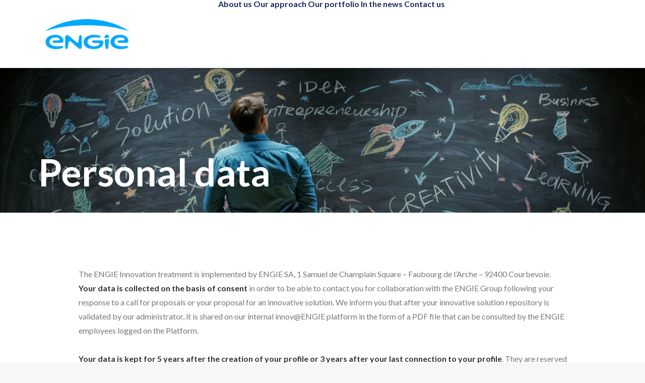

--- FILE ---
content_type: text/css
request_url: https://www.engieventures.com/wp-content/themes/uncode/library/css/style-custom.css?ver=1851741923
body_size: 35382
content:
/*
----------------------------------------------------------
[Table of contents]


#Skins-Colors
#Skins-Typography
#Skins-General
#Skins-Buttons
#Skins-Alerts
#Skins-Menus
#Skins-Thumbs


----------------------------------------------------------
*/
/*
----------------------------------------------------------


#Skins-Color


----------------------------------------------------------
*/

/*----------------------------------------------------------
#transparent
----------------------------------------------------------*/
.style-transparent-bg { background-color: transparent; }
.btn-transparent { color: #ffffff !important; background-color: transparent !important; border-color: transparent !important; }
.btn-transparent:not(.btn-hover-nobg):not(.icon-animated):hover, .btn-transparent:not(.btn-hover-nobg):not(.icon-animated):focus, .btn-transparent:not(.btn-hover-nobg):not(.icon-animated):active { background-color: transparent !important; border-color: transparent !important;}
.btn-transparent.btn-flat:not(.btn-hover-nobg):hover, .btn-transparent.btn-flat:not(.btn-hover-nobg):focus, .btn-transparent.btn-flat:active { background-color: transparent !important; border-color: transparent !important;}
.btn-transparent:not(.btn-flat):not(.btn-hover-nobg):not(.icon-animated):not(.btn-text-skin):hover, .btn-transparent:not(.btn-flat):not(.btn-hover-nobg):not(.icon-animated):not(.btn-text-skin):focus, .btn-transparent:not(.btn-flat):not(.btn-hover-nobg):not(.icon-animated):not(.btn-text-skin):active { color: transparent !important; }
.btn-transparent.btn-outline { background-color: transparent !important; border-color: transparent !important; }
.btn-transparent.btn-outline:not(.btn-text-skin) { color: transparent !important; }
.btn-transparent.btn-outline:not(.btn-hover-nobg):hover, .btn-transparent.btn-outline:not(.btn-hover-nobg):focus, btn-transparent.btn-outline:active { background-color: transparent !important; border-color: transparent !important; }
.btn-transparent.btn-outline:not(.btn-hover-nobg):not(.btn-text-skin):not(.icon-animated):hover, .btn-transparent.btn-outline:not(.btn-hover-nobg):not(.btn-text-skin):not(.icon-animated):focus, btn-transparent.btn-outline:active { color: #ffffff !important; }
.style-light .btn-transparent.btn-text-skin.btn-outline, .style-light .btn-transparent.btn-text-skin:not(.btn-outline):hover, .style-light .btn-transparent.btn-text-skin:not(.btn-outline):focus, .style-light .btn-transparent.btn-text-skin:not(.btn-outline):active { color: #303133 !important; }
.style-light .btn-transparent.btn-text-skin.btn-outline:hover, .style-light .btn-transparent.btn-text-skin.btn-outline:focus, .style-light .btn-transparent.btn-text-skin.btn-outline:active { color: #ffffff !important; }
.style-light .style-dark .btn-transparent.btn-text-skin.btn-outline, .style-light .style-dark .btn-transparent.btn-text-skin:not(.btn-outline):hover, .style-light .style-dark .btn-transparent.btn-text-skin:not(.btn-outline):focus, .style-light .style-dark .btn-transparent.btn-text-skin:not(.btn-outline):active { color: #ffffff !important; }
.style-light .style-dark .btn-transparent.btn-text-skin.btn-outline:hover, .style-light .style-dark .btn-transparent.btn-text-skin.btn-outline:focus, .style-light .style-dark .btn-transparent.btn-text-skin.btn-outline:active { color: #303133 !important; }
.icon-transparent { color: transparent !important; }
.after-bg-transparent-color:after { background-color: transparent !important;}
.text-transparent-color, .text-transparent-color a { color: transparent !important; fill: transparent !important; }
.hover-transparent-color a:hover, .hover-transparent-color.unmenu-title:hover { color: transparent !important; fill: transparent !important; }
.active-transparent-color.active { color: transparent !important; fill: transparent !important; }
.submenu-light .menu-container .menu-smart .block-wrapper-parent .current-menu-ancestor > .unmenu-title.active-transparent-color,
.menu-light.vmenu-container .menu-smart.has-unblock .current-menu-ancestor > .unmenu-title.active-transparent-color,
.overlay-unblock .submenu-light .menu-smart .current-menu-ancestor > .unmenu-title.active-transparent-color,
.submenu-dark .menu-container .menu-smart .block-wrapper-parent .current-menu-ancestor > .unmenu-title.active-transparent-color,
.menu-dark.vmenu-container .menu-smart.has-unblock current-menu-ancestor > .unmenu-title.active-transparent-color,
.overlay-unblock .submenu-dark .menu-smart .current-menu-ancestor > .unmenu-title.active-transparent-color,
.submenu-light .menu-container .menu-smart .block-wrapper-parent .current-menu-ancestor > .unmenu-title.active-transparent-color a,
.menu-light.vmenu-container .menu-smart.has-unblock .current-menu-ancestor > .unmenu-title.active-transparent-color a,
.overlay-unblock .submenu-light .menu-smart .current-menu-ancestor > .unmenu-title.active-transparent-color a,
.submenu-dark .menu-container .menu-smart .block-wrapper-parent .current-menu-ancestor > .unmenu-title.active-transparent-color a,
.menu-dark.vmenu-container .menu-smart.has-unblock .current-menu-ancestor > .unmenu-title.active-transparent-color a,
.overlay-unblock .submenu-dark .menu-smart .current-menu-ancestor > .unmenu-title.active-transparent-color a,
.submenu-light .menu-container .menu-smart .block-wrapper-parent .active-transparent-color.current-menu-item,
.menu-light.vmenu-container .menu-smart.has-unblock .active-transparent-color.current-menu-item,
.overlay-unblock .submenu-light .menu-smart .active-transparent-color.current-menu-item,
.submenu-dark .menu-container .menu-smart .block-wrapper-parent .active-transparent-color.current-menu-item,
.menu-dark.vmenu-container .menu-smart.has-unblock .active-transparent-color.current-menu-item,
.overlay-unblock .submenu-dark .menu-smart .active-transparent-color.current-menu-item,
.submenu-light .menu-container .menu-smart .block-wrapper-parent .active-transparent-color.current-menu-item a,
.menu-light.vmenu-container .menu-smart.has-unblock .active-transparent-color.current-menu-item a,
.overlay-unblock .submenu-light .menu-smart .active-transparent-color.current-menu-item a,
.submenu-dark .menu-container .menu-smart .block-wrapper-parent .active-transparent-color.current-menu-item a,
.menu-dark.vmenu-container .menu-smart.has-unblock .active-transparent-color.current-menu-item a,
.overlay-unblock .submenu-dark .menu-smart .active-transparent-color.current-menu-item a  { color: transparent !important; fill: transparent !important; }
.border-transparent-color { border-color: transparent !important; }
.tmb-overlay-gradient-top .style-transparent-bg { background-color: transparent !important; }
.tmb-overlay-gradient-bottom .style-transparent-bg:not(.tmb-term-evidence) { background-color: transparent !important; }

/*----------------------------------------------------------
#color-565900
----------------------------------------------------------*/
.style-color-565900-bg { background-color: #005db4; }
.btn-color-565900 { color: #ffffff !important; background-color: #005db4 !important; border-color: #005db4 !important; }
.btn-color-565900:not(.btn-hover-nobg):not(.icon-animated):hover, .btn-color-565900:not(.btn-hover-nobg):not(.icon-animated):focus, .btn-color-565900:not(.btn-hover-nobg):not(.icon-animated):active { background-color: transparent !important; border-color: #005db4 !important;}
.btn-color-565900.btn-flat:not(.btn-hover-nobg):hover, .btn-color-565900.btn-flat:not(.btn-hover-nobg):focus, .btn-color-565900.btn-flat:active { background-color: #0050a7 !important; border-color: #0050a7 !important;}
.btn-color-565900:not(.btn-flat):not(.btn-hover-nobg):not(.icon-animated):not(.btn-text-skin):hover, .btn-color-565900:not(.btn-flat):not(.btn-hover-nobg):not(.icon-animated):not(.btn-text-skin):focus, .btn-color-565900:not(.btn-flat):not(.btn-hover-nobg):not(.icon-animated):not(.btn-text-skin):active { color: #005db4 !important; }
.btn-color-565900.btn-outline { background-color: transparent !important; border-color: #005db4 !important; }
.btn-color-565900.btn-outline:not(.btn-text-skin) { color: #005db4 !important; }
.btn-color-565900.btn-outline:not(.btn-hover-nobg):hover, .btn-color-565900.btn-outline:not(.btn-hover-nobg):focus, btn-color-565900.btn-outline:active { background-color: #005db4 !important; border-color: #005db4 !important; }
.btn-color-565900.btn-outline:not(.btn-hover-nobg):not(.btn-text-skin):not(.icon-animated):hover, .btn-color-565900.btn-outline:not(.btn-hover-nobg):not(.btn-text-skin):not(.icon-animated):focus, btn-color-565900.btn-outline:active { color: #ffffff !important; }
.style-light .btn-color-565900.btn-text-skin.btn-outline, .style-light .btn-color-565900.btn-text-skin:not(.btn-outline):hover, .style-light .btn-color-565900.btn-text-skin:not(.btn-outline):focus, .style-light .btn-color-565900.btn-text-skin:not(.btn-outline):active { color: #303133 !important; }
.style-light .btn-color-565900.btn-text-skin.btn-outline:hover, .style-light .btn-color-565900.btn-text-skin.btn-outline:focus, .style-light .btn-color-565900.btn-text-skin.btn-outline:active { color: #ffffff !important; }
.style-light .style-dark .btn-color-565900.btn-text-skin.btn-outline, .style-light .style-dark .btn-color-565900.btn-text-skin:not(.btn-outline):hover, .style-light .style-dark .btn-color-565900.btn-text-skin:not(.btn-outline):focus, .style-light .style-dark .btn-color-565900.btn-text-skin:not(.btn-outline):active { color: #ffffff !important; }
.style-light .style-dark .btn-color-565900.btn-text-skin.btn-outline:hover, .style-light .style-dark .btn-color-565900.btn-text-skin.btn-outline:focus, .style-light .style-dark .btn-color-565900.btn-text-skin.btn-outline:active { color: #303133 !important; }
.icon-color-565900 { color: #005db4 !important; }
.after-bg-color-565900-color:after { background-color: #005db4 !important;}
.text-color-565900-color, .text-color-565900-color a { color: #005db4 !important; fill: #005db4 !important; }
.hover-color-565900-color a:hover, .hover-color-565900-color.unmenu-title:hover { color: #005db4 !important; fill: #005db4 !important; }
.active-color-565900-color.active { color: #005db4 !important; fill: #005db4 !important; }
.submenu-light .menu-container .menu-smart .block-wrapper-parent .current-menu-ancestor > .unmenu-title.active-color-565900-color,
.menu-light.vmenu-container .menu-smart.has-unblock .current-menu-ancestor > .unmenu-title.active-color-565900-color,
.overlay-unblock .submenu-light .menu-smart .current-menu-ancestor > .unmenu-title.active-color-565900-color,
.submenu-dark .menu-container .menu-smart .block-wrapper-parent .current-menu-ancestor > .unmenu-title.active-color-565900-color,
.menu-dark.vmenu-container .menu-smart.has-unblock current-menu-ancestor > .unmenu-title.active-color-565900-color,
.overlay-unblock .submenu-dark .menu-smart .current-menu-ancestor > .unmenu-title.active-color-565900-color,
.submenu-light .menu-container .menu-smart .block-wrapper-parent .current-menu-ancestor > .unmenu-title.active-color-565900-color a,
.menu-light.vmenu-container .menu-smart.has-unblock .current-menu-ancestor > .unmenu-title.active-color-565900-color a,
.overlay-unblock .submenu-light .menu-smart .current-menu-ancestor > .unmenu-title.active-color-565900-color a,
.submenu-dark .menu-container .menu-smart .block-wrapper-parent .current-menu-ancestor > .unmenu-title.active-color-565900-color a,
.menu-dark.vmenu-container .menu-smart.has-unblock .current-menu-ancestor > .unmenu-title.active-color-565900-color a,
.overlay-unblock .submenu-dark .menu-smart .current-menu-ancestor > .unmenu-title.active-color-565900-color a,
.submenu-light .menu-container .menu-smart .block-wrapper-parent .active-color-565900-color.current-menu-item,
.menu-light.vmenu-container .menu-smart.has-unblock .active-color-565900-color.current-menu-item,
.overlay-unblock .submenu-light .menu-smart .active-color-565900-color.current-menu-item,
.submenu-dark .menu-container .menu-smart .block-wrapper-parent .active-color-565900-color.current-menu-item,
.menu-dark.vmenu-container .menu-smart.has-unblock .active-color-565900-color.current-menu-item,
.overlay-unblock .submenu-dark .menu-smart .active-color-565900-color.current-menu-item,
.submenu-light .menu-container .menu-smart .block-wrapper-parent .active-color-565900-color.current-menu-item a,
.menu-light.vmenu-container .menu-smart.has-unblock .active-color-565900-color.current-menu-item a,
.overlay-unblock .submenu-light .menu-smart .active-color-565900-color.current-menu-item a,
.submenu-dark .menu-container .menu-smart .block-wrapper-parent .active-color-565900-color.current-menu-item a,
.menu-dark.vmenu-container .menu-smart.has-unblock .active-color-565900-color.current-menu-item a,
.overlay-unblock .submenu-dark .menu-smart .active-color-565900-color.current-menu-item a  { color: #005db4 !important; fill: #005db4 !important; }
.border-color-565900-color { border-color: #005db4 !important; }
.tmb-overlay-gradient-top .style-color-565900-bg { background-color: transparent !important; background-image: linear-gradient(to bottom, #005db4 0%, rgba(0, 93, 180, 0) 50%) !important;}
.tmb-overlay-gradient-bottom .style-color-565900-bg:not(.tmb-term-evidence) { background-color: transparent !important; background-image: linear-gradient(to top, #005db4 0%, rgba(0, 93, 180, 0) 50%) !important;}

/*----------------------------------------------------------
#color-735756
----------------------------------------------------------*/
.style-color-735756-bg { background-color: #b1132f; }
.btn-color-735756 { color: #ffffff !important; background-color: #b1132f !important; border-color: #b1132f !important; }
.btn-color-735756:not(.btn-hover-nobg):not(.icon-animated):hover, .btn-color-735756:not(.btn-hover-nobg):not(.icon-animated):focus, .btn-color-735756:not(.btn-hover-nobg):not(.icon-animated):active { background-color: transparent !important; border-color: #b1132f !important;}
.btn-color-735756.btn-flat:not(.btn-hover-nobg):hover, .btn-color-735756.btn-flat:not(.btn-hover-nobg):focus, .btn-color-735756.btn-flat:active { background-color: #a40622 !important; border-color: #a40622 !important;}
.btn-color-735756:not(.btn-flat):not(.btn-hover-nobg):not(.icon-animated):not(.btn-text-skin):hover, .btn-color-735756:not(.btn-flat):not(.btn-hover-nobg):not(.icon-animated):not(.btn-text-skin):focus, .btn-color-735756:not(.btn-flat):not(.btn-hover-nobg):not(.icon-animated):not(.btn-text-skin):active { color: #b1132f !important; }
.btn-color-735756.btn-outline { background-color: transparent !important; border-color: #b1132f !important; }
.btn-color-735756.btn-outline:not(.btn-text-skin) { color: #b1132f !important; }
.btn-color-735756.btn-outline:not(.btn-hover-nobg):hover, .btn-color-735756.btn-outline:not(.btn-hover-nobg):focus, btn-color-735756.btn-outline:active { background-color: #b1132f !important; border-color: #b1132f !important; }
.btn-color-735756.btn-outline:not(.btn-hover-nobg):not(.btn-text-skin):not(.icon-animated):hover, .btn-color-735756.btn-outline:not(.btn-hover-nobg):not(.btn-text-skin):not(.icon-animated):focus, btn-color-735756.btn-outline:active { color: #ffffff !important; }
.style-light .btn-color-735756.btn-text-skin.btn-outline, .style-light .btn-color-735756.btn-text-skin:not(.btn-outline):hover, .style-light .btn-color-735756.btn-text-skin:not(.btn-outline):focus, .style-light .btn-color-735756.btn-text-skin:not(.btn-outline):active { color: #303133 !important; }
.style-light .btn-color-735756.btn-text-skin.btn-outline:hover, .style-light .btn-color-735756.btn-text-skin.btn-outline:focus, .style-light .btn-color-735756.btn-text-skin.btn-outline:active { color: #ffffff !important; }
.style-light .style-dark .btn-color-735756.btn-text-skin.btn-outline, .style-light .style-dark .btn-color-735756.btn-text-skin:not(.btn-outline):hover, .style-light .style-dark .btn-color-735756.btn-text-skin:not(.btn-outline):focus, .style-light .style-dark .btn-color-735756.btn-text-skin:not(.btn-outline):active { color: #ffffff !important; }
.style-light .style-dark .btn-color-735756.btn-text-skin.btn-outline:hover, .style-light .style-dark .btn-color-735756.btn-text-skin.btn-outline:focus, .style-light .style-dark .btn-color-735756.btn-text-skin.btn-outline:active { color: #303133 !important; }
.icon-color-735756 { color: #b1132f !important; }
.after-bg-color-735756-color:after { background-color: #b1132f !important;}
.text-color-735756-color, .text-color-735756-color a { color: #b1132f !important; fill: #b1132f !important; }
.hover-color-735756-color a:hover, .hover-color-735756-color.unmenu-title:hover { color: #b1132f !important; fill: #b1132f !important; }
.active-color-735756-color.active { color: #b1132f !important; fill: #b1132f !important; }
.submenu-light .menu-container .menu-smart .block-wrapper-parent .current-menu-ancestor > .unmenu-title.active-color-735756-color,
.menu-light.vmenu-container .menu-smart.has-unblock .current-menu-ancestor > .unmenu-title.active-color-735756-color,
.overlay-unblock .submenu-light .menu-smart .current-menu-ancestor > .unmenu-title.active-color-735756-color,
.submenu-dark .menu-container .menu-smart .block-wrapper-parent .current-menu-ancestor > .unmenu-title.active-color-735756-color,
.menu-dark.vmenu-container .menu-smart.has-unblock current-menu-ancestor > .unmenu-title.active-color-735756-color,
.overlay-unblock .submenu-dark .menu-smart .current-menu-ancestor > .unmenu-title.active-color-735756-color,
.submenu-light .menu-container .menu-smart .block-wrapper-parent .current-menu-ancestor > .unmenu-title.active-color-735756-color a,
.menu-light.vmenu-container .menu-smart.has-unblock .current-menu-ancestor > .unmenu-title.active-color-735756-color a,
.overlay-unblock .submenu-light .menu-smart .current-menu-ancestor > .unmenu-title.active-color-735756-color a,
.submenu-dark .menu-container .menu-smart .block-wrapper-parent .current-menu-ancestor > .unmenu-title.active-color-735756-color a,
.menu-dark.vmenu-container .menu-smart.has-unblock .current-menu-ancestor > .unmenu-title.active-color-735756-color a,
.overlay-unblock .submenu-dark .menu-smart .current-menu-ancestor > .unmenu-title.active-color-735756-color a,
.submenu-light .menu-container .menu-smart .block-wrapper-parent .active-color-735756-color.current-menu-item,
.menu-light.vmenu-container .menu-smart.has-unblock .active-color-735756-color.current-menu-item,
.overlay-unblock .submenu-light .menu-smart .active-color-735756-color.current-menu-item,
.submenu-dark .menu-container .menu-smart .block-wrapper-parent .active-color-735756-color.current-menu-item,
.menu-dark.vmenu-container .menu-smart.has-unblock .active-color-735756-color.current-menu-item,
.overlay-unblock .submenu-dark .menu-smart .active-color-735756-color.current-menu-item,
.submenu-light .menu-container .menu-smart .block-wrapper-parent .active-color-735756-color.current-menu-item a,
.menu-light.vmenu-container .menu-smart.has-unblock .active-color-735756-color.current-menu-item a,
.overlay-unblock .submenu-light .menu-smart .active-color-735756-color.current-menu-item a,
.submenu-dark .menu-container .menu-smart .block-wrapper-parent .active-color-735756-color.current-menu-item a,
.menu-dark.vmenu-container .menu-smart.has-unblock .active-color-735756-color.current-menu-item a,
.overlay-unblock .submenu-dark .menu-smart .active-color-735756-color.current-menu-item a  { color: #b1132f !important; fill: #b1132f !important; }
.border-color-735756-color { border-color: #b1132f !important; }
.tmb-overlay-gradient-top .style-color-735756-bg { background-color: transparent !important; background-image: linear-gradient(to bottom, #b1132f 0%, rgba(177, 19, 47, 0) 50%) !important;}
.tmb-overlay-gradient-bottom .style-color-735756-bg:not(.tmb-term-evidence) { background-color: transparent !important; background-image: linear-gradient(to top, #b1132f 0%, rgba(177, 19, 47, 0) 50%) !important;}

/*----------------------------------------------------------
#color-547249
----------------------------------------------------------*/
.style-color-547249-bg { background-color: #6c9b3b; }
.btn-color-547249 { color: #ffffff !important; background-color: #6c9b3b !important; border-color: #6c9b3b !important; }
.btn-color-547249:not(.btn-hover-nobg):not(.icon-animated):hover, .btn-color-547249:not(.btn-hover-nobg):not(.icon-animated):focus, .btn-color-547249:not(.btn-hover-nobg):not(.icon-animated):active { background-color: transparent !important; border-color: #6c9b3b !important;}
.btn-color-547249.btn-flat:not(.btn-hover-nobg):hover, .btn-color-547249.btn-flat:not(.btn-hover-nobg):focus, .btn-color-547249.btn-flat:active { background-color: #5f8e2e !important; border-color: #5f8e2e !important;}
.btn-color-547249:not(.btn-flat):not(.btn-hover-nobg):not(.icon-animated):not(.btn-text-skin):hover, .btn-color-547249:not(.btn-flat):not(.btn-hover-nobg):not(.icon-animated):not(.btn-text-skin):focus, .btn-color-547249:not(.btn-flat):not(.btn-hover-nobg):not(.icon-animated):not(.btn-text-skin):active { color: #6c9b3b !important; }
.btn-color-547249.btn-outline { background-color: transparent !important; border-color: #6c9b3b !important; }
.btn-color-547249.btn-outline:not(.btn-text-skin) { color: #6c9b3b !important; }
.btn-color-547249.btn-outline:not(.btn-hover-nobg):hover, .btn-color-547249.btn-outline:not(.btn-hover-nobg):focus, btn-color-547249.btn-outline:active { background-color: #6c9b3b !important; border-color: #6c9b3b !important; }
.btn-color-547249.btn-outline:not(.btn-hover-nobg):not(.btn-text-skin):not(.icon-animated):hover, .btn-color-547249.btn-outline:not(.btn-hover-nobg):not(.btn-text-skin):not(.icon-animated):focus, btn-color-547249.btn-outline:active { color: #ffffff !important; }
.style-light .btn-color-547249.btn-text-skin.btn-outline, .style-light .btn-color-547249.btn-text-skin:not(.btn-outline):hover, .style-light .btn-color-547249.btn-text-skin:not(.btn-outline):focus, .style-light .btn-color-547249.btn-text-skin:not(.btn-outline):active { color: #303133 !important; }
.style-light .btn-color-547249.btn-text-skin.btn-outline:hover, .style-light .btn-color-547249.btn-text-skin.btn-outline:focus, .style-light .btn-color-547249.btn-text-skin.btn-outline:active { color: #ffffff !important; }
.style-light .style-dark .btn-color-547249.btn-text-skin.btn-outline, .style-light .style-dark .btn-color-547249.btn-text-skin:not(.btn-outline):hover, .style-light .style-dark .btn-color-547249.btn-text-skin:not(.btn-outline):focus, .style-light .style-dark .btn-color-547249.btn-text-skin:not(.btn-outline):active { color: #ffffff !important; }
.style-light .style-dark .btn-color-547249.btn-text-skin.btn-outline:hover, .style-light .style-dark .btn-color-547249.btn-text-skin.btn-outline:focus, .style-light .style-dark .btn-color-547249.btn-text-skin.btn-outline:active { color: #303133 !important; }
.icon-color-547249 { color: #6c9b3b !important; }
.after-bg-color-547249-color:after { background-color: #6c9b3b !important;}
.text-color-547249-color, .text-color-547249-color a { color: #6c9b3b !important; fill: #6c9b3b !important; }
.hover-color-547249-color a:hover, .hover-color-547249-color.unmenu-title:hover { color: #6c9b3b !important; fill: #6c9b3b !important; }
.active-color-547249-color.active { color: #6c9b3b !important; fill: #6c9b3b !important; }
.submenu-light .menu-container .menu-smart .block-wrapper-parent .current-menu-ancestor > .unmenu-title.active-color-547249-color,
.menu-light.vmenu-container .menu-smart.has-unblock .current-menu-ancestor > .unmenu-title.active-color-547249-color,
.overlay-unblock .submenu-light .menu-smart .current-menu-ancestor > .unmenu-title.active-color-547249-color,
.submenu-dark .menu-container .menu-smart .block-wrapper-parent .current-menu-ancestor > .unmenu-title.active-color-547249-color,
.menu-dark.vmenu-container .menu-smart.has-unblock current-menu-ancestor > .unmenu-title.active-color-547249-color,
.overlay-unblock .submenu-dark .menu-smart .current-menu-ancestor > .unmenu-title.active-color-547249-color,
.submenu-light .menu-container .menu-smart .block-wrapper-parent .current-menu-ancestor > .unmenu-title.active-color-547249-color a,
.menu-light.vmenu-container .menu-smart.has-unblock .current-menu-ancestor > .unmenu-title.active-color-547249-color a,
.overlay-unblock .submenu-light .menu-smart .current-menu-ancestor > .unmenu-title.active-color-547249-color a,
.submenu-dark .menu-container .menu-smart .block-wrapper-parent .current-menu-ancestor > .unmenu-title.active-color-547249-color a,
.menu-dark.vmenu-container .menu-smart.has-unblock .current-menu-ancestor > .unmenu-title.active-color-547249-color a,
.overlay-unblock .submenu-dark .menu-smart .current-menu-ancestor > .unmenu-title.active-color-547249-color a,
.submenu-light .menu-container .menu-smart .block-wrapper-parent .active-color-547249-color.current-menu-item,
.menu-light.vmenu-container .menu-smart.has-unblock .active-color-547249-color.current-menu-item,
.overlay-unblock .submenu-light .menu-smart .active-color-547249-color.current-menu-item,
.submenu-dark .menu-container .menu-smart .block-wrapper-parent .active-color-547249-color.current-menu-item,
.menu-dark.vmenu-container .menu-smart.has-unblock .active-color-547249-color.current-menu-item,
.overlay-unblock .submenu-dark .menu-smart .active-color-547249-color.current-menu-item,
.submenu-light .menu-container .menu-smart .block-wrapper-parent .active-color-547249-color.current-menu-item a,
.menu-light.vmenu-container .menu-smart.has-unblock .active-color-547249-color.current-menu-item a,
.overlay-unblock .submenu-light .menu-smart .active-color-547249-color.current-menu-item a,
.submenu-dark .menu-container .menu-smart .block-wrapper-parent .active-color-547249-color.current-menu-item a,
.menu-dark.vmenu-container .menu-smart.has-unblock .active-color-547249-color.current-menu-item a,
.overlay-unblock .submenu-dark .menu-smart .active-color-547249-color.current-menu-item a  { color: #6c9b3b !important; fill: #6c9b3b !important; }
.border-color-547249-color { border-color: #6c9b3b !important; }
.tmb-overlay-gradient-top .style-color-547249-bg { background-color: transparent !important; background-image: linear-gradient(to bottom, #6c9b3b 0%, rgba(108, 155, 59, 0) 50%) !important;}
.tmb-overlay-gradient-bottom .style-color-547249-bg:not(.tmb-term-evidence) { background-color: transparent !important; background-image: linear-gradient(to top, #6c9b3b 0%, rgba(108, 155, 59, 0) 50%) !important;}

/*----------------------------------------------------------
#color-389056
----------------------------------------------------------*/
.style-color-389056-bg { background-color: #00aaff; }
.btn-color-389056 { color: #ffffff !important; background-color: #00aaff !important; border-color: #00aaff !important; }
.btn-color-389056:not(.btn-hover-nobg):not(.icon-animated):hover, .btn-color-389056:not(.btn-hover-nobg):not(.icon-animated):focus, .btn-color-389056:not(.btn-hover-nobg):not(.icon-animated):active { background-color: transparent !important; border-color: #00aaff !important;}
.btn-color-389056.btn-flat:not(.btn-hover-nobg):hover, .btn-color-389056.btn-flat:not(.btn-hover-nobg):focus, .btn-color-389056.btn-flat:active { background-color: #009df2 !important; border-color: #009df2 !important;}
.btn-color-389056:not(.btn-flat):not(.btn-hover-nobg):not(.icon-animated):not(.btn-text-skin):hover, .btn-color-389056:not(.btn-flat):not(.btn-hover-nobg):not(.icon-animated):not(.btn-text-skin):focus, .btn-color-389056:not(.btn-flat):not(.btn-hover-nobg):not(.icon-animated):not(.btn-text-skin):active { color: #00aaff !important; }
.btn-color-389056.btn-outline { background-color: transparent !important; border-color: #00aaff !important; }
.btn-color-389056.btn-outline:not(.btn-text-skin) { color: #00aaff !important; }
.btn-color-389056.btn-outline:not(.btn-hover-nobg):hover, .btn-color-389056.btn-outline:not(.btn-hover-nobg):focus, btn-color-389056.btn-outline:active { background-color: #00aaff !important; border-color: #00aaff !important; }
.btn-color-389056.btn-outline:not(.btn-hover-nobg):not(.btn-text-skin):not(.icon-animated):hover, .btn-color-389056.btn-outline:not(.btn-hover-nobg):not(.btn-text-skin):not(.icon-animated):focus, btn-color-389056.btn-outline:active { color: #ffffff !important; }
.style-light .btn-color-389056.btn-text-skin.btn-outline, .style-light .btn-color-389056.btn-text-skin:not(.btn-outline):hover, .style-light .btn-color-389056.btn-text-skin:not(.btn-outline):focus, .style-light .btn-color-389056.btn-text-skin:not(.btn-outline):active { color: #303133 !important; }
.style-light .btn-color-389056.btn-text-skin.btn-outline:hover, .style-light .btn-color-389056.btn-text-skin.btn-outline:focus, .style-light .btn-color-389056.btn-text-skin.btn-outline:active { color: #ffffff !important; }
.style-light .style-dark .btn-color-389056.btn-text-skin.btn-outline, .style-light .style-dark .btn-color-389056.btn-text-skin:not(.btn-outline):hover, .style-light .style-dark .btn-color-389056.btn-text-skin:not(.btn-outline):focus, .style-light .style-dark .btn-color-389056.btn-text-skin:not(.btn-outline):active { color: #ffffff !important; }
.style-light .style-dark .btn-color-389056.btn-text-skin.btn-outline:hover, .style-light .style-dark .btn-color-389056.btn-text-skin.btn-outline:focus, .style-light .style-dark .btn-color-389056.btn-text-skin.btn-outline:active { color: #303133 !important; }
.icon-color-389056 { color: #00aaff !important; }
.after-bg-color-389056-color:after { background-color: #00aaff !important;}
.text-color-389056-color, .text-color-389056-color a { color: #00aaff !important; fill: #00aaff !important; }
.hover-color-389056-color a:hover, .hover-color-389056-color.unmenu-title:hover { color: #00aaff !important; fill: #00aaff !important; }
.active-color-389056-color.active { color: #00aaff !important; fill: #00aaff !important; }
.submenu-light .menu-container .menu-smart .block-wrapper-parent .current-menu-ancestor > .unmenu-title.active-color-389056-color,
.menu-light.vmenu-container .menu-smart.has-unblock .current-menu-ancestor > .unmenu-title.active-color-389056-color,
.overlay-unblock .submenu-light .menu-smart .current-menu-ancestor > .unmenu-title.active-color-389056-color,
.submenu-dark .menu-container .menu-smart .block-wrapper-parent .current-menu-ancestor > .unmenu-title.active-color-389056-color,
.menu-dark.vmenu-container .menu-smart.has-unblock current-menu-ancestor > .unmenu-title.active-color-389056-color,
.overlay-unblock .submenu-dark .menu-smart .current-menu-ancestor > .unmenu-title.active-color-389056-color,
.submenu-light .menu-container .menu-smart .block-wrapper-parent .current-menu-ancestor > .unmenu-title.active-color-389056-color a,
.menu-light.vmenu-container .menu-smart.has-unblock .current-menu-ancestor > .unmenu-title.active-color-389056-color a,
.overlay-unblock .submenu-light .menu-smart .current-menu-ancestor > .unmenu-title.active-color-389056-color a,
.submenu-dark .menu-container .menu-smart .block-wrapper-parent .current-menu-ancestor > .unmenu-title.active-color-389056-color a,
.menu-dark.vmenu-container .menu-smart.has-unblock .current-menu-ancestor > .unmenu-title.active-color-389056-color a,
.overlay-unblock .submenu-dark .menu-smart .current-menu-ancestor > .unmenu-title.active-color-389056-color a,
.submenu-light .menu-container .menu-smart .block-wrapper-parent .active-color-389056-color.current-menu-item,
.menu-light.vmenu-container .menu-smart.has-unblock .active-color-389056-color.current-menu-item,
.overlay-unblock .submenu-light .menu-smart .active-color-389056-color.current-menu-item,
.submenu-dark .menu-container .menu-smart .block-wrapper-parent .active-color-389056-color.current-menu-item,
.menu-dark.vmenu-container .menu-smart.has-unblock .active-color-389056-color.current-menu-item,
.overlay-unblock .submenu-dark .menu-smart .active-color-389056-color.current-menu-item,
.submenu-light .menu-container .menu-smart .block-wrapper-parent .active-color-389056-color.current-menu-item a,
.menu-light.vmenu-container .menu-smart.has-unblock .active-color-389056-color.current-menu-item a,
.overlay-unblock .submenu-light .menu-smart .active-color-389056-color.current-menu-item a,
.submenu-dark .menu-container .menu-smart .block-wrapper-parent .active-color-389056-color.current-menu-item a,
.menu-dark.vmenu-container .menu-smart.has-unblock .active-color-389056-color.current-menu-item a,
.overlay-unblock .submenu-dark .menu-smart .active-color-389056-color.current-menu-item a  { color: #00aaff !important; fill: #00aaff !important; }
.border-color-389056-color { border-color: #00aaff !important; }
.tmb-overlay-gradient-top .style-color-389056-bg { background-color: transparent !important; background-image: linear-gradient(to bottom, #00aaff 0%, rgba(0, 170, 255, 0) 50%) !important;}
.tmb-overlay-gradient-bottom .style-color-389056-bg:not(.tmb-term-evidence) { background-color: transparent !important; background-image: linear-gradient(to top, #00aaff 0%, rgba(0, 170, 255, 0) 50%) !important;}

/*----------------------------------------------------------
#color-120283
----------------------------------------------------------*/
.style-color-120283-bg { background-color: #2e006c; }
.btn-color-120283 { color: #ffffff !important; background-color: #2e006c !important; border-color: #2e006c !important; }
.btn-color-120283:not(.btn-hover-nobg):not(.icon-animated):hover, .btn-color-120283:not(.btn-hover-nobg):not(.icon-animated):focus, .btn-color-120283:not(.btn-hover-nobg):not(.icon-animated):active { background-color: transparent !important; border-color: #2e006c !important;}
.btn-color-120283.btn-flat:not(.btn-hover-nobg):hover, .btn-color-120283.btn-flat:not(.btn-hover-nobg):focus, .btn-color-120283.btn-flat:active { background-color: #21005f !important; border-color: #21005f !important;}
.btn-color-120283:not(.btn-flat):not(.btn-hover-nobg):not(.icon-animated):not(.btn-text-skin):hover, .btn-color-120283:not(.btn-flat):not(.btn-hover-nobg):not(.icon-animated):not(.btn-text-skin):focus, .btn-color-120283:not(.btn-flat):not(.btn-hover-nobg):not(.icon-animated):not(.btn-text-skin):active { color: #2e006c !important; }
.btn-color-120283.btn-outline { background-color: transparent !important; border-color: #2e006c !important; }
.btn-color-120283.btn-outline:not(.btn-text-skin) { color: #2e006c !important; }
.btn-color-120283.btn-outline:not(.btn-hover-nobg):hover, .btn-color-120283.btn-outline:not(.btn-hover-nobg):focus, btn-color-120283.btn-outline:active { background-color: #2e006c !important; border-color: #2e006c !important; }
.btn-color-120283.btn-outline:not(.btn-hover-nobg):not(.btn-text-skin):not(.icon-animated):hover, .btn-color-120283.btn-outline:not(.btn-hover-nobg):not(.btn-text-skin):not(.icon-animated):focus, btn-color-120283.btn-outline:active { color: #ffffff !important; }
.style-light .btn-color-120283.btn-text-skin.btn-outline, .style-light .btn-color-120283.btn-text-skin:not(.btn-outline):hover, .style-light .btn-color-120283.btn-text-skin:not(.btn-outline):focus, .style-light .btn-color-120283.btn-text-skin:not(.btn-outline):active { color: #303133 !important; }
.style-light .btn-color-120283.btn-text-skin.btn-outline:hover, .style-light .btn-color-120283.btn-text-skin.btn-outline:focus, .style-light .btn-color-120283.btn-text-skin.btn-outline:active { color: #ffffff !important; }
.style-light .style-dark .btn-color-120283.btn-text-skin.btn-outline, .style-light .style-dark .btn-color-120283.btn-text-skin:not(.btn-outline):hover, .style-light .style-dark .btn-color-120283.btn-text-skin:not(.btn-outline):focus, .style-light .style-dark .btn-color-120283.btn-text-skin:not(.btn-outline):active { color: #ffffff !important; }
.style-light .style-dark .btn-color-120283.btn-text-skin.btn-outline:hover, .style-light .style-dark .btn-color-120283.btn-text-skin.btn-outline:focus, .style-light .style-dark .btn-color-120283.btn-text-skin.btn-outline:active { color: #303133 !important; }
.icon-color-120283 { color: #2e006c !important; }
.after-bg-color-120283-color:after { background-color: #2e006c !important;}
.text-color-120283-color, .text-color-120283-color a { color: #2e006c !important; fill: #2e006c !important; }
.hover-color-120283-color a:hover, .hover-color-120283-color.unmenu-title:hover { color: #2e006c !important; fill: #2e006c !important; }
.active-color-120283-color.active { color: #2e006c !important; fill: #2e006c !important; }
.submenu-light .menu-container .menu-smart .block-wrapper-parent .current-menu-ancestor > .unmenu-title.active-color-120283-color,
.menu-light.vmenu-container .menu-smart.has-unblock .current-menu-ancestor > .unmenu-title.active-color-120283-color,
.overlay-unblock .submenu-light .menu-smart .current-menu-ancestor > .unmenu-title.active-color-120283-color,
.submenu-dark .menu-container .menu-smart .block-wrapper-parent .current-menu-ancestor > .unmenu-title.active-color-120283-color,
.menu-dark.vmenu-container .menu-smart.has-unblock current-menu-ancestor > .unmenu-title.active-color-120283-color,
.overlay-unblock .submenu-dark .menu-smart .current-menu-ancestor > .unmenu-title.active-color-120283-color,
.submenu-light .menu-container .menu-smart .block-wrapper-parent .current-menu-ancestor > .unmenu-title.active-color-120283-color a,
.menu-light.vmenu-container .menu-smart.has-unblock .current-menu-ancestor > .unmenu-title.active-color-120283-color a,
.overlay-unblock .submenu-light .menu-smart .current-menu-ancestor > .unmenu-title.active-color-120283-color a,
.submenu-dark .menu-container .menu-smart .block-wrapper-parent .current-menu-ancestor > .unmenu-title.active-color-120283-color a,
.menu-dark.vmenu-container .menu-smart.has-unblock .current-menu-ancestor > .unmenu-title.active-color-120283-color a,
.overlay-unblock .submenu-dark .menu-smart .current-menu-ancestor > .unmenu-title.active-color-120283-color a,
.submenu-light .menu-container .menu-smart .block-wrapper-parent .active-color-120283-color.current-menu-item,
.menu-light.vmenu-container .menu-smart.has-unblock .active-color-120283-color.current-menu-item,
.overlay-unblock .submenu-light .menu-smart .active-color-120283-color.current-menu-item,
.submenu-dark .menu-container .menu-smart .block-wrapper-parent .active-color-120283-color.current-menu-item,
.menu-dark.vmenu-container .menu-smart.has-unblock .active-color-120283-color.current-menu-item,
.overlay-unblock .submenu-dark .menu-smart .active-color-120283-color.current-menu-item,
.submenu-light .menu-container .menu-smart .block-wrapper-parent .active-color-120283-color.current-menu-item a,
.menu-light.vmenu-container .menu-smart.has-unblock .active-color-120283-color.current-menu-item a,
.overlay-unblock .submenu-light .menu-smart .active-color-120283-color.current-menu-item a,
.submenu-dark .menu-container .menu-smart .block-wrapper-parent .active-color-120283-color.current-menu-item a,
.menu-dark.vmenu-container .menu-smart.has-unblock .active-color-120283-color.current-menu-item a,
.overlay-unblock .submenu-dark .menu-smart .active-color-120283-color.current-menu-item a  { color: #2e006c !important; fill: #2e006c !important; }
.border-color-120283-color { border-color: #2e006c !important; }
.tmb-overlay-gradient-top .style-color-120283-bg { background-color: transparent !important; background-image: linear-gradient(to bottom, #2e006c 0%, rgba(46, 0, 108, 0) 50%) !important;}
.tmb-overlay-gradient-bottom .style-color-120283-bg:not(.tmb-term-evidence) { background-color: transparent !important; background-image: linear-gradient(to top, #2e006c 0%, rgba(46, 0, 108, 0) 50%) !important;}

/*----------------------------------------------------------
#color-166697
----------------------------------------------------------*/
.style-color-166697-bg { background-color: #ffc300; }
.btn-color-166697 { color: #ffffff !important; background-color: #ffc300 !important; border-color: #ffc300 !important; }
.btn-color-166697:not(.btn-hover-nobg):not(.icon-animated):hover, .btn-color-166697:not(.btn-hover-nobg):not(.icon-animated):focus, .btn-color-166697:not(.btn-hover-nobg):not(.icon-animated):active { background-color: transparent !important; border-color: #ffc300 !important;}
.btn-color-166697.btn-flat:not(.btn-hover-nobg):hover, .btn-color-166697.btn-flat:not(.btn-hover-nobg):focus, .btn-color-166697.btn-flat:active { background-color: #f2b600 !important; border-color: #f2b600 !important;}
.btn-color-166697:not(.btn-flat):not(.btn-hover-nobg):not(.icon-animated):not(.btn-text-skin):hover, .btn-color-166697:not(.btn-flat):not(.btn-hover-nobg):not(.icon-animated):not(.btn-text-skin):focus, .btn-color-166697:not(.btn-flat):not(.btn-hover-nobg):not(.icon-animated):not(.btn-text-skin):active { color: #ffc300 !important; }
.btn-color-166697.btn-outline { background-color: transparent !important; border-color: #ffc300 !important; }
.btn-color-166697.btn-outline:not(.btn-text-skin) { color: #ffc300 !important; }
.btn-color-166697.btn-outline:not(.btn-hover-nobg):hover, .btn-color-166697.btn-outline:not(.btn-hover-nobg):focus, btn-color-166697.btn-outline:active { background-color: #ffc300 !important; border-color: #ffc300 !important; }
.btn-color-166697.btn-outline:not(.btn-hover-nobg):not(.btn-text-skin):not(.icon-animated):hover, .btn-color-166697.btn-outline:not(.btn-hover-nobg):not(.btn-text-skin):not(.icon-animated):focus, btn-color-166697.btn-outline:active { color: #ffffff !important; }
.style-light .btn-color-166697.btn-text-skin.btn-outline, .style-light .btn-color-166697.btn-text-skin:not(.btn-outline):hover, .style-light .btn-color-166697.btn-text-skin:not(.btn-outline):focus, .style-light .btn-color-166697.btn-text-skin:not(.btn-outline):active { color: #303133 !important; }
.style-light .btn-color-166697.btn-text-skin.btn-outline:hover, .style-light .btn-color-166697.btn-text-skin.btn-outline:focus, .style-light .btn-color-166697.btn-text-skin.btn-outline:active { color: #ffffff !important; }
.style-light .style-dark .btn-color-166697.btn-text-skin.btn-outline, .style-light .style-dark .btn-color-166697.btn-text-skin:not(.btn-outline):hover, .style-light .style-dark .btn-color-166697.btn-text-skin:not(.btn-outline):focus, .style-light .style-dark .btn-color-166697.btn-text-skin:not(.btn-outline):active { color: #ffffff !important; }
.style-light .style-dark .btn-color-166697.btn-text-skin.btn-outline:hover, .style-light .style-dark .btn-color-166697.btn-text-skin.btn-outline:focus, .style-light .style-dark .btn-color-166697.btn-text-skin.btn-outline:active { color: #303133 !important; }
.icon-color-166697 { color: #ffc300 !important; }
.after-bg-color-166697-color:after { background-color: #ffc300 !important;}
.text-color-166697-color, .text-color-166697-color a { color: #ffc300 !important; fill: #ffc300 !important; }
.hover-color-166697-color a:hover, .hover-color-166697-color.unmenu-title:hover { color: #ffc300 !important; fill: #ffc300 !important; }
.active-color-166697-color.active { color: #ffc300 !important; fill: #ffc300 !important; }
.submenu-light .menu-container .menu-smart .block-wrapper-parent .current-menu-ancestor > .unmenu-title.active-color-166697-color,
.menu-light.vmenu-container .menu-smart.has-unblock .current-menu-ancestor > .unmenu-title.active-color-166697-color,
.overlay-unblock .submenu-light .menu-smart .current-menu-ancestor > .unmenu-title.active-color-166697-color,
.submenu-dark .menu-container .menu-smart .block-wrapper-parent .current-menu-ancestor > .unmenu-title.active-color-166697-color,
.menu-dark.vmenu-container .menu-smart.has-unblock current-menu-ancestor > .unmenu-title.active-color-166697-color,
.overlay-unblock .submenu-dark .menu-smart .current-menu-ancestor > .unmenu-title.active-color-166697-color,
.submenu-light .menu-container .menu-smart .block-wrapper-parent .current-menu-ancestor > .unmenu-title.active-color-166697-color a,
.menu-light.vmenu-container .menu-smart.has-unblock .current-menu-ancestor > .unmenu-title.active-color-166697-color a,
.overlay-unblock .submenu-light .menu-smart .current-menu-ancestor > .unmenu-title.active-color-166697-color a,
.submenu-dark .menu-container .menu-smart .block-wrapper-parent .current-menu-ancestor > .unmenu-title.active-color-166697-color a,
.menu-dark.vmenu-container .menu-smart.has-unblock .current-menu-ancestor > .unmenu-title.active-color-166697-color a,
.overlay-unblock .submenu-dark .menu-smart .current-menu-ancestor > .unmenu-title.active-color-166697-color a,
.submenu-light .menu-container .menu-smart .block-wrapper-parent .active-color-166697-color.current-menu-item,
.menu-light.vmenu-container .menu-smart.has-unblock .active-color-166697-color.current-menu-item,
.overlay-unblock .submenu-light .menu-smart .active-color-166697-color.current-menu-item,
.submenu-dark .menu-container .menu-smart .block-wrapper-parent .active-color-166697-color.current-menu-item,
.menu-dark.vmenu-container .menu-smart.has-unblock .active-color-166697-color.current-menu-item,
.overlay-unblock .submenu-dark .menu-smart .active-color-166697-color.current-menu-item,
.submenu-light .menu-container .menu-smart .block-wrapper-parent .active-color-166697-color.current-menu-item a,
.menu-light.vmenu-container .menu-smart.has-unblock .active-color-166697-color.current-menu-item a,
.overlay-unblock .submenu-light .menu-smart .active-color-166697-color.current-menu-item a,
.submenu-dark .menu-container .menu-smart .block-wrapper-parent .active-color-166697-color.current-menu-item a,
.menu-dark.vmenu-container .menu-smart.has-unblock .active-color-166697-color.current-menu-item a,
.overlay-unblock .submenu-dark .menu-smart .active-color-166697-color.current-menu-item a  { color: #ffc300 !important; fill: #ffc300 !important; }
.border-color-166697-color { border-color: #ffc300 !important; }
.tmb-overlay-gradient-top .style-color-166697-bg { background-color: transparent !important; background-image: linear-gradient(to bottom, #ffc300 0%, rgba(255, 195, 0, 0) 50%) !important;}
.tmb-overlay-gradient-bottom .style-color-166697-bg:not(.tmb-term-evidence) { background-color: transparent !important; background-image: linear-gradient(to top, #ffc300 0%, rgba(255, 195, 0, 0) 50%) !important;}

/*----------------------------------------------------------
#color-795931
----------------------------------------------------------*/
.style-color-795931-bg { background-color: #232323; }
.btn-color-795931 { color: #ffffff !important; background-color: #232323 !important; border-color: #232323 !important; }
.btn-color-795931:not(.btn-hover-nobg):not(.icon-animated):hover, .btn-color-795931:not(.btn-hover-nobg):not(.icon-animated):focus, .btn-color-795931:not(.btn-hover-nobg):not(.icon-animated):active { background-color: transparent !important; border-color: #232323 !important;}
.btn-color-795931.btn-flat:not(.btn-hover-nobg):hover, .btn-color-795931.btn-flat:not(.btn-hover-nobg):focus, .btn-color-795931.btn-flat:active { background-color: #161616 !important; border-color: #161616 !important;}
.btn-color-795931:not(.btn-flat):not(.btn-hover-nobg):not(.icon-animated):not(.btn-text-skin):hover, .btn-color-795931:not(.btn-flat):not(.btn-hover-nobg):not(.icon-animated):not(.btn-text-skin):focus, .btn-color-795931:not(.btn-flat):not(.btn-hover-nobg):not(.icon-animated):not(.btn-text-skin):active { color: #232323 !important; }
.btn-color-795931.btn-outline { background-color: transparent !important; border-color: #232323 !important; }
.btn-color-795931.btn-outline:not(.btn-text-skin) { color: #232323 !important; }
.btn-color-795931.btn-outline:not(.btn-hover-nobg):hover, .btn-color-795931.btn-outline:not(.btn-hover-nobg):focus, btn-color-795931.btn-outline:active { background-color: #232323 !important; border-color: #232323 !important; }
.btn-color-795931.btn-outline:not(.btn-hover-nobg):not(.btn-text-skin):not(.icon-animated):hover, .btn-color-795931.btn-outline:not(.btn-hover-nobg):not(.btn-text-skin):not(.icon-animated):focus, btn-color-795931.btn-outline:active { color: #ffffff !important; }
.style-light .btn-color-795931.btn-text-skin.btn-outline, .style-light .btn-color-795931.btn-text-skin:not(.btn-outline):hover, .style-light .btn-color-795931.btn-text-skin:not(.btn-outline):focus, .style-light .btn-color-795931.btn-text-skin:not(.btn-outline):active { color: #303133 !important; }
.style-light .btn-color-795931.btn-text-skin.btn-outline:hover, .style-light .btn-color-795931.btn-text-skin.btn-outline:focus, .style-light .btn-color-795931.btn-text-skin.btn-outline:active { color: #ffffff !important; }
.style-light .style-dark .btn-color-795931.btn-text-skin.btn-outline, .style-light .style-dark .btn-color-795931.btn-text-skin:not(.btn-outline):hover, .style-light .style-dark .btn-color-795931.btn-text-skin:not(.btn-outline):focus, .style-light .style-dark .btn-color-795931.btn-text-skin:not(.btn-outline):active { color: #ffffff !important; }
.style-light .style-dark .btn-color-795931.btn-text-skin.btn-outline:hover, .style-light .style-dark .btn-color-795931.btn-text-skin.btn-outline:focus, .style-light .style-dark .btn-color-795931.btn-text-skin.btn-outline:active { color: #303133 !important; }
.icon-color-795931 { color: #232323 !important; }
.after-bg-color-795931-color:after { background-color: #232323 !important;}
.text-color-795931-color, .text-color-795931-color a { color: #232323 !important; fill: #232323 !important; }
.hover-color-795931-color a:hover, .hover-color-795931-color.unmenu-title:hover { color: #232323 !important; fill: #232323 !important; }
.active-color-795931-color.active { color: #232323 !important; fill: #232323 !important; }
.submenu-light .menu-container .menu-smart .block-wrapper-parent .current-menu-ancestor > .unmenu-title.active-color-795931-color,
.menu-light.vmenu-container .menu-smart.has-unblock .current-menu-ancestor > .unmenu-title.active-color-795931-color,
.overlay-unblock .submenu-light .menu-smart .current-menu-ancestor > .unmenu-title.active-color-795931-color,
.submenu-dark .menu-container .menu-smart .block-wrapper-parent .current-menu-ancestor > .unmenu-title.active-color-795931-color,
.menu-dark.vmenu-container .menu-smart.has-unblock current-menu-ancestor > .unmenu-title.active-color-795931-color,
.overlay-unblock .submenu-dark .menu-smart .current-menu-ancestor > .unmenu-title.active-color-795931-color,
.submenu-light .menu-container .menu-smart .block-wrapper-parent .current-menu-ancestor > .unmenu-title.active-color-795931-color a,
.menu-light.vmenu-container .menu-smart.has-unblock .current-menu-ancestor > .unmenu-title.active-color-795931-color a,
.overlay-unblock .submenu-light .menu-smart .current-menu-ancestor > .unmenu-title.active-color-795931-color a,
.submenu-dark .menu-container .menu-smart .block-wrapper-parent .current-menu-ancestor > .unmenu-title.active-color-795931-color a,
.menu-dark.vmenu-container .menu-smart.has-unblock .current-menu-ancestor > .unmenu-title.active-color-795931-color a,
.overlay-unblock .submenu-dark .menu-smart .current-menu-ancestor > .unmenu-title.active-color-795931-color a,
.submenu-light .menu-container .menu-smart .block-wrapper-parent .active-color-795931-color.current-menu-item,
.menu-light.vmenu-container .menu-smart.has-unblock .active-color-795931-color.current-menu-item,
.overlay-unblock .submenu-light .menu-smart .active-color-795931-color.current-menu-item,
.submenu-dark .menu-container .menu-smart .block-wrapper-parent .active-color-795931-color.current-menu-item,
.menu-dark.vmenu-container .menu-smart.has-unblock .active-color-795931-color.current-menu-item,
.overlay-unblock .submenu-dark .menu-smart .active-color-795931-color.current-menu-item,
.submenu-light .menu-container .menu-smart .block-wrapper-parent .active-color-795931-color.current-menu-item a,
.menu-light.vmenu-container .menu-smart.has-unblock .active-color-795931-color.current-menu-item a,
.overlay-unblock .submenu-light .menu-smart .active-color-795931-color.current-menu-item a,
.submenu-dark .menu-container .menu-smart .block-wrapper-parent .active-color-795931-color.current-menu-item a,
.menu-dark.vmenu-container .menu-smart.has-unblock .active-color-795931-color.current-menu-item a,
.overlay-unblock .submenu-dark .menu-smart .active-color-795931-color.current-menu-item a  { color: #232323 !important; fill: #232323 !important; }
.border-color-795931-color { border-color: #232323 !important; }
.tmb-overlay-gradient-top .style-color-795931-bg { background-color: transparent !important; background-image: linear-gradient(to bottom, #232323 0%, rgba(35, 35, 35, 0) 50%) !important;}
.tmb-overlay-gradient-bottom .style-color-795931-bg:not(.tmb-term-evidence) { background-color: transparent !important; background-image: linear-gradient(to top, #232323 0%, rgba(35, 35, 35, 0) 50%) !important;}

/*----------------------------------------------------------
#color-105261
----------------------------------------------------------*/
.style-color-105261-bg { background-color: #becd00; }
.btn-color-105261 { color: #ffffff !important; background-color: #becd00 !important; border-color: #becd00 !important; }
.btn-color-105261:not(.btn-hover-nobg):not(.icon-animated):hover, .btn-color-105261:not(.btn-hover-nobg):not(.icon-animated):focus, .btn-color-105261:not(.btn-hover-nobg):not(.icon-animated):active { background-color: transparent !important; border-color: #becd00 !important;}
.btn-color-105261.btn-flat:not(.btn-hover-nobg):hover, .btn-color-105261.btn-flat:not(.btn-hover-nobg):focus, .btn-color-105261.btn-flat:active { background-color: #b1c000 !important; border-color: #b1c000 !important;}
.btn-color-105261:not(.btn-flat):not(.btn-hover-nobg):not(.icon-animated):not(.btn-text-skin):hover, .btn-color-105261:not(.btn-flat):not(.btn-hover-nobg):not(.icon-animated):not(.btn-text-skin):focus, .btn-color-105261:not(.btn-flat):not(.btn-hover-nobg):not(.icon-animated):not(.btn-text-skin):active { color: #becd00 !important; }
.btn-color-105261.btn-outline { background-color: transparent !important; border-color: #becd00 !important; }
.btn-color-105261.btn-outline:not(.btn-text-skin) { color: #becd00 !important; }
.btn-color-105261.btn-outline:not(.btn-hover-nobg):hover, .btn-color-105261.btn-outline:not(.btn-hover-nobg):focus, btn-color-105261.btn-outline:active { background-color: #becd00 !important; border-color: #becd00 !important; }
.btn-color-105261.btn-outline:not(.btn-hover-nobg):not(.btn-text-skin):not(.icon-animated):hover, .btn-color-105261.btn-outline:not(.btn-hover-nobg):not(.btn-text-skin):not(.icon-animated):focus, btn-color-105261.btn-outline:active { color: #ffffff !important; }
.style-light .btn-color-105261.btn-text-skin.btn-outline, .style-light .btn-color-105261.btn-text-skin:not(.btn-outline):hover, .style-light .btn-color-105261.btn-text-skin:not(.btn-outline):focus, .style-light .btn-color-105261.btn-text-skin:not(.btn-outline):active { color: #303133 !important; }
.style-light .btn-color-105261.btn-text-skin.btn-outline:hover, .style-light .btn-color-105261.btn-text-skin.btn-outline:focus, .style-light .btn-color-105261.btn-text-skin.btn-outline:active { color: #ffffff !important; }
.style-light .style-dark .btn-color-105261.btn-text-skin.btn-outline, .style-light .style-dark .btn-color-105261.btn-text-skin:not(.btn-outline):hover, .style-light .style-dark .btn-color-105261.btn-text-skin:not(.btn-outline):focus, .style-light .style-dark .btn-color-105261.btn-text-skin:not(.btn-outline):active { color: #ffffff !important; }
.style-light .style-dark .btn-color-105261.btn-text-skin.btn-outline:hover, .style-light .style-dark .btn-color-105261.btn-text-skin.btn-outline:focus, .style-light .style-dark .btn-color-105261.btn-text-skin.btn-outline:active { color: #303133 !important; }
.icon-color-105261 { color: #becd00 !important; }
.after-bg-color-105261-color:after { background-color: #becd00 !important;}
.text-color-105261-color, .text-color-105261-color a { color: #becd00 !important; fill: #becd00 !important; }
.hover-color-105261-color a:hover, .hover-color-105261-color.unmenu-title:hover { color: #becd00 !important; fill: #becd00 !important; }
.active-color-105261-color.active { color: #becd00 !important; fill: #becd00 !important; }
.submenu-light .menu-container .menu-smart .block-wrapper-parent .current-menu-ancestor > .unmenu-title.active-color-105261-color,
.menu-light.vmenu-container .menu-smart.has-unblock .current-menu-ancestor > .unmenu-title.active-color-105261-color,
.overlay-unblock .submenu-light .menu-smart .current-menu-ancestor > .unmenu-title.active-color-105261-color,
.submenu-dark .menu-container .menu-smart .block-wrapper-parent .current-menu-ancestor > .unmenu-title.active-color-105261-color,
.menu-dark.vmenu-container .menu-smart.has-unblock current-menu-ancestor > .unmenu-title.active-color-105261-color,
.overlay-unblock .submenu-dark .menu-smart .current-menu-ancestor > .unmenu-title.active-color-105261-color,
.submenu-light .menu-container .menu-smart .block-wrapper-parent .current-menu-ancestor > .unmenu-title.active-color-105261-color a,
.menu-light.vmenu-container .menu-smart.has-unblock .current-menu-ancestor > .unmenu-title.active-color-105261-color a,
.overlay-unblock .submenu-light .menu-smart .current-menu-ancestor > .unmenu-title.active-color-105261-color a,
.submenu-dark .menu-container .menu-smart .block-wrapper-parent .current-menu-ancestor > .unmenu-title.active-color-105261-color a,
.menu-dark.vmenu-container .menu-smart.has-unblock .current-menu-ancestor > .unmenu-title.active-color-105261-color a,
.overlay-unblock .submenu-dark .menu-smart .current-menu-ancestor > .unmenu-title.active-color-105261-color a,
.submenu-light .menu-container .menu-smart .block-wrapper-parent .active-color-105261-color.current-menu-item,
.menu-light.vmenu-container .menu-smart.has-unblock .active-color-105261-color.current-menu-item,
.overlay-unblock .submenu-light .menu-smart .active-color-105261-color.current-menu-item,
.submenu-dark .menu-container .menu-smart .block-wrapper-parent .active-color-105261-color.current-menu-item,
.menu-dark.vmenu-container .menu-smart.has-unblock .active-color-105261-color.current-menu-item,
.overlay-unblock .submenu-dark .menu-smart .active-color-105261-color.current-menu-item,
.submenu-light .menu-container .menu-smart .block-wrapper-parent .active-color-105261-color.current-menu-item a,
.menu-light.vmenu-container .menu-smart.has-unblock .active-color-105261-color.current-menu-item a,
.overlay-unblock .submenu-light .menu-smart .active-color-105261-color.current-menu-item a,
.submenu-dark .menu-container .menu-smart .block-wrapper-parent .active-color-105261-color.current-menu-item a,
.menu-dark.vmenu-container .menu-smart.has-unblock .active-color-105261-color.current-menu-item a,
.overlay-unblock .submenu-dark .menu-smart .active-color-105261-color.current-menu-item a  { color: #becd00 !important; fill: #becd00 !important; }
.border-color-105261-color { border-color: #becd00 !important; }
.tmb-overlay-gradient-top .style-color-105261-bg { background-color: transparent !important; background-image: linear-gradient(to bottom, #becd00 0%, rgba(190, 205, 0, 0) 50%) !important;}
.tmb-overlay-gradient-bottom .style-color-105261-bg:not(.tmb-term-evidence) { background-color: transparent !important; background-image: linear-gradient(to top, #becd00 0%, rgba(190, 205, 0, 0) 50%) !important;}

/*----------------------------------------------------------
#color-149135
----------------------------------------------------------*/
.style-color-149135-bg { background-color: #e62d87; }
.btn-color-149135 { color: #ffffff !important; background-color: #e62d87 !important; border-color: #e62d87 !important; }
.btn-color-149135:not(.btn-hover-nobg):not(.icon-animated):hover, .btn-color-149135:not(.btn-hover-nobg):not(.icon-animated):focus, .btn-color-149135:not(.btn-hover-nobg):not(.icon-animated):active { background-color: transparent !important; border-color: #e62d87 !important;}
.btn-color-149135.btn-flat:not(.btn-hover-nobg):hover, .btn-color-149135.btn-flat:not(.btn-hover-nobg):focus, .btn-color-149135.btn-flat:active { background-color: #d9207a !important; border-color: #d9207a !important;}
.btn-color-149135:not(.btn-flat):not(.btn-hover-nobg):not(.icon-animated):not(.btn-text-skin):hover, .btn-color-149135:not(.btn-flat):not(.btn-hover-nobg):not(.icon-animated):not(.btn-text-skin):focus, .btn-color-149135:not(.btn-flat):not(.btn-hover-nobg):not(.icon-animated):not(.btn-text-skin):active { color: #e62d87 !important; }
.btn-color-149135.btn-outline { background-color: transparent !important; border-color: #e62d87 !important; }
.btn-color-149135.btn-outline:not(.btn-text-skin) { color: #e62d87 !important; }
.btn-color-149135.btn-outline:not(.btn-hover-nobg):hover, .btn-color-149135.btn-outline:not(.btn-hover-nobg):focus, btn-color-149135.btn-outline:active { background-color: #e62d87 !important; border-color: #e62d87 !important; }
.btn-color-149135.btn-outline:not(.btn-hover-nobg):not(.btn-text-skin):not(.icon-animated):hover, .btn-color-149135.btn-outline:not(.btn-hover-nobg):not(.btn-text-skin):not(.icon-animated):focus, btn-color-149135.btn-outline:active { color: #ffffff !important; }
.style-light .btn-color-149135.btn-text-skin.btn-outline, .style-light .btn-color-149135.btn-text-skin:not(.btn-outline):hover, .style-light .btn-color-149135.btn-text-skin:not(.btn-outline):focus, .style-light .btn-color-149135.btn-text-skin:not(.btn-outline):active { color: #303133 !important; }
.style-light .btn-color-149135.btn-text-skin.btn-outline:hover, .style-light .btn-color-149135.btn-text-skin.btn-outline:focus, .style-light .btn-color-149135.btn-text-skin.btn-outline:active { color: #ffffff !important; }
.style-light .style-dark .btn-color-149135.btn-text-skin.btn-outline, .style-light .style-dark .btn-color-149135.btn-text-skin:not(.btn-outline):hover, .style-light .style-dark .btn-color-149135.btn-text-skin:not(.btn-outline):focus, .style-light .style-dark .btn-color-149135.btn-text-skin:not(.btn-outline):active { color: #ffffff !important; }
.style-light .style-dark .btn-color-149135.btn-text-skin.btn-outline:hover, .style-light .style-dark .btn-color-149135.btn-text-skin.btn-outline:focus, .style-light .style-dark .btn-color-149135.btn-text-skin.btn-outline:active { color: #303133 !important; }
.icon-color-149135 { color: #e62d87 !important; }
.after-bg-color-149135-color:after { background-color: #e62d87 !important;}
.text-color-149135-color, .text-color-149135-color a { color: #e62d87 !important; fill: #e62d87 !important; }
.hover-color-149135-color a:hover, .hover-color-149135-color.unmenu-title:hover { color: #e62d87 !important; fill: #e62d87 !important; }
.active-color-149135-color.active { color: #e62d87 !important; fill: #e62d87 !important; }
.submenu-light .menu-container .menu-smart .block-wrapper-parent .current-menu-ancestor > .unmenu-title.active-color-149135-color,
.menu-light.vmenu-container .menu-smart.has-unblock .current-menu-ancestor > .unmenu-title.active-color-149135-color,
.overlay-unblock .submenu-light .menu-smart .current-menu-ancestor > .unmenu-title.active-color-149135-color,
.submenu-dark .menu-container .menu-smart .block-wrapper-parent .current-menu-ancestor > .unmenu-title.active-color-149135-color,
.menu-dark.vmenu-container .menu-smart.has-unblock current-menu-ancestor > .unmenu-title.active-color-149135-color,
.overlay-unblock .submenu-dark .menu-smart .current-menu-ancestor > .unmenu-title.active-color-149135-color,
.submenu-light .menu-container .menu-smart .block-wrapper-parent .current-menu-ancestor > .unmenu-title.active-color-149135-color a,
.menu-light.vmenu-container .menu-smart.has-unblock .current-menu-ancestor > .unmenu-title.active-color-149135-color a,
.overlay-unblock .submenu-light .menu-smart .current-menu-ancestor > .unmenu-title.active-color-149135-color a,
.submenu-dark .menu-container .menu-smart .block-wrapper-parent .current-menu-ancestor > .unmenu-title.active-color-149135-color a,
.menu-dark.vmenu-container .menu-smart.has-unblock .current-menu-ancestor > .unmenu-title.active-color-149135-color a,
.overlay-unblock .submenu-dark .menu-smart .current-menu-ancestor > .unmenu-title.active-color-149135-color a,
.submenu-light .menu-container .menu-smart .block-wrapper-parent .active-color-149135-color.current-menu-item,
.menu-light.vmenu-container .menu-smart.has-unblock .active-color-149135-color.current-menu-item,
.overlay-unblock .submenu-light .menu-smart .active-color-149135-color.current-menu-item,
.submenu-dark .menu-container .menu-smart .block-wrapper-parent .active-color-149135-color.current-menu-item,
.menu-dark.vmenu-container .menu-smart.has-unblock .active-color-149135-color.current-menu-item,
.overlay-unblock .submenu-dark .menu-smart .active-color-149135-color.current-menu-item,
.submenu-light .menu-container .menu-smart .block-wrapper-parent .active-color-149135-color.current-menu-item a,
.menu-light.vmenu-container .menu-smart.has-unblock .active-color-149135-color.current-menu-item a,
.overlay-unblock .submenu-light .menu-smart .active-color-149135-color.current-menu-item a,
.submenu-dark .menu-container .menu-smart .block-wrapper-parent .active-color-149135-color.current-menu-item a,
.menu-dark.vmenu-container .menu-smart.has-unblock .active-color-149135-color.current-menu-item a,
.overlay-unblock .submenu-dark .menu-smart .active-color-149135-color.current-menu-item a  { color: #e62d87 !important; fill: #e62d87 !important; }
.border-color-149135-color { border-color: #e62d87 !important; }
.tmb-overlay-gradient-top .style-color-149135-bg { background-color: transparent !important; background-image: linear-gradient(to bottom, #e62d87 0%, rgba(230, 45, 135, 0) 50%) !important;}
.tmb-overlay-gradient-bottom .style-color-149135-bg:not(.tmb-term-evidence) { background-color: transparent !important; background-image: linear-gradient(to top, #e62d87 0%, rgba(230, 45, 135, 0) 50%) !important;}

/*----------------------------------------------------------
#color-jevc
----------------------------------------------------------*/
.style-color-jevc-bg { background-color: #000000; }
.btn-color-jevc { color: #ffffff !important; background-color: #000000 !important; border-color: #000000 !important; }
.btn-color-jevc:not(.btn-hover-nobg):not(.icon-animated):hover, .btn-color-jevc:not(.btn-hover-nobg):not(.icon-animated):focus, .btn-color-jevc:not(.btn-hover-nobg):not(.icon-animated):active { background-color: transparent !important; border-color: #000000 !important;}
.btn-color-jevc.btn-flat:not(.btn-hover-nobg):hover, .btn-color-jevc.btn-flat:not(.btn-hover-nobg):focus, .btn-color-jevc.btn-flat:active { background-color: #000000 !important; border-color: #000000 !important;}
.btn-color-jevc:not(.btn-flat):not(.btn-hover-nobg):not(.icon-animated):not(.btn-text-skin):hover, .btn-color-jevc:not(.btn-flat):not(.btn-hover-nobg):not(.icon-animated):not(.btn-text-skin):focus, .btn-color-jevc:not(.btn-flat):not(.btn-hover-nobg):not(.icon-animated):not(.btn-text-skin):active { color: #000000 !important; }
.btn-color-jevc.btn-outline { background-color: transparent !important; border-color: #000000 !important; }
.btn-color-jevc.btn-outline:not(.btn-text-skin) { color: #000000 !important; }
.btn-color-jevc.btn-outline:not(.btn-hover-nobg):hover, .btn-color-jevc.btn-outline:not(.btn-hover-nobg):focus, btn-color-jevc.btn-outline:active { background-color: #000000 !important; border-color: #000000 !important; }
.btn-color-jevc.btn-outline:not(.btn-hover-nobg):not(.btn-text-skin):not(.icon-animated):hover, .btn-color-jevc.btn-outline:not(.btn-hover-nobg):not(.btn-text-skin):not(.icon-animated):focus, btn-color-jevc.btn-outline:active { color: #ffffff !important; }
.style-light .btn-color-jevc.btn-text-skin.btn-outline, .style-light .btn-color-jevc.btn-text-skin:not(.btn-outline):hover, .style-light .btn-color-jevc.btn-text-skin:not(.btn-outline):focus, .style-light .btn-color-jevc.btn-text-skin:not(.btn-outline):active { color: #303133 !important; }
.style-light .btn-color-jevc.btn-text-skin.btn-outline:hover, .style-light .btn-color-jevc.btn-text-skin.btn-outline:focus, .style-light .btn-color-jevc.btn-text-skin.btn-outline:active { color: #ffffff !important; }
.style-light .style-dark .btn-color-jevc.btn-text-skin.btn-outline, .style-light .style-dark .btn-color-jevc.btn-text-skin:not(.btn-outline):hover, .style-light .style-dark .btn-color-jevc.btn-text-skin:not(.btn-outline):focus, .style-light .style-dark .btn-color-jevc.btn-text-skin:not(.btn-outline):active { color: #ffffff !important; }
.style-light .style-dark .btn-color-jevc.btn-text-skin.btn-outline:hover, .style-light .style-dark .btn-color-jevc.btn-text-skin.btn-outline:focus, .style-light .style-dark .btn-color-jevc.btn-text-skin.btn-outline:active { color: #303133 !important; }
.icon-color-jevc { color: #000000 !important; }
.after-bg-color-jevc-color:after { background-color: #000000 !important;}
.text-color-jevc-color, .text-color-jevc-color a { color: #000000 !important; fill: #000000 !important; }
.hover-color-jevc-color a:hover, .hover-color-jevc-color.unmenu-title:hover { color: #000000 !important; fill: #000000 !important; }
.active-color-jevc-color.active { color: #000000 !important; fill: #000000 !important; }
.submenu-light .menu-container .menu-smart .block-wrapper-parent .current-menu-ancestor > .unmenu-title.active-color-jevc-color,
.menu-light.vmenu-container .menu-smart.has-unblock .current-menu-ancestor > .unmenu-title.active-color-jevc-color,
.overlay-unblock .submenu-light .menu-smart .current-menu-ancestor > .unmenu-title.active-color-jevc-color,
.submenu-dark .menu-container .menu-smart .block-wrapper-parent .current-menu-ancestor > .unmenu-title.active-color-jevc-color,
.menu-dark.vmenu-container .menu-smart.has-unblock current-menu-ancestor > .unmenu-title.active-color-jevc-color,
.overlay-unblock .submenu-dark .menu-smart .current-menu-ancestor > .unmenu-title.active-color-jevc-color,
.submenu-light .menu-container .menu-smart .block-wrapper-parent .current-menu-ancestor > .unmenu-title.active-color-jevc-color a,
.menu-light.vmenu-container .menu-smart.has-unblock .current-menu-ancestor > .unmenu-title.active-color-jevc-color a,
.overlay-unblock .submenu-light .menu-smart .current-menu-ancestor > .unmenu-title.active-color-jevc-color a,
.submenu-dark .menu-container .menu-smart .block-wrapper-parent .current-menu-ancestor > .unmenu-title.active-color-jevc-color a,
.menu-dark.vmenu-container .menu-smart.has-unblock .current-menu-ancestor > .unmenu-title.active-color-jevc-color a,
.overlay-unblock .submenu-dark .menu-smart .current-menu-ancestor > .unmenu-title.active-color-jevc-color a,
.submenu-light .menu-container .menu-smart .block-wrapper-parent .active-color-jevc-color.current-menu-item,
.menu-light.vmenu-container .menu-smart.has-unblock .active-color-jevc-color.current-menu-item,
.overlay-unblock .submenu-light .menu-smart .active-color-jevc-color.current-menu-item,
.submenu-dark .menu-container .menu-smart .block-wrapper-parent .active-color-jevc-color.current-menu-item,
.menu-dark.vmenu-container .menu-smart.has-unblock .active-color-jevc-color.current-menu-item,
.overlay-unblock .submenu-dark .menu-smart .active-color-jevc-color.current-menu-item,
.submenu-light .menu-container .menu-smart .block-wrapper-parent .active-color-jevc-color.current-menu-item a,
.menu-light.vmenu-container .menu-smart.has-unblock .active-color-jevc-color.current-menu-item a,
.overlay-unblock .submenu-light .menu-smart .active-color-jevc-color.current-menu-item a,
.submenu-dark .menu-container .menu-smart .block-wrapper-parent .active-color-jevc-color.current-menu-item a,
.menu-dark.vmenu-container .menu-smart.has-unblock .active-color-jevc-color.current-menu-item a,
.overlay-unblock .submenu-dark .menu-smart .active-color-jevc-color.current-menu-item a  { color: #000000 !important; fill: #000000 !important; }
.border-color-jevc-color { border-color: #000000 !important; }
.tmb-overlay-gradient-top .style-color-jevc-bg { background-color: transparent !important; background-image: linear-gradient(to bottom, #000000 0%, rgba(0, 0, 0, 0) 50%) !important;}
.tmb-overlay-gradient-bottom .style-color-jevc-bg:not(.tmb-term-evidence) { background-color: transparent !important; background-image: linear-gradient(to top, #000000 0%, rgba(0, 0, 0, 0) 50%) !important;}

/*----------------------------------------------------------
#color-nhtu
----------------------------------------------------------*/
.style-color-nhtu-bg { background-color: #101213; }
.btn-color-nhtu { color: #ffffff !important; background-color: #101213 !important; border-color: #101213 !important; }
.btn-color-nhtu:not(.btn-hover-nobg):not(.icon-animated):hover, .btn-color-nhtu:not(.btn-hover-nobg):not(.icon-animated):focus, .btn-color-nhtu:not(.btn-hover-nobg):not(.icon-animated):active { background-color: transparent !important; border-color: #101213 !important;}
.btn-color-nhtu.btn-flat:not(.btn-hover-nobg):hover, .btn-color-nhtu.btn-flat:not(.btn-hover-nobg):focus, .btn-color-nhtu.btn-flat:active { background-color: #030506 !important; border-color: #030506 !important;}
.btn-color-nhtu:not(.btn-flat):not(.btn-hover-nobg):not(.icon-animated):not(.btn-text-skin):hover, .btn-color-nhtu:not(.btn-flat):not(.btn-hover-nobg):not(.icon-animated):not(.btn-text-skin):focus, .btn-color-nhtu:not(.btn-flat):not(.btn-hover-nobg):not(.icon-animated):not(.btn-text-skin):active { color: #101213 !important; }
.btn-color-nhtu.btn-outline { background-color: transparent !important; border-color: #101213 !important; }
.btn-color-nhtu.btn-outline:not(.btn-text-skin) { color: #101213 !important; }
.btn-color-nhtu.btn-outline:not(.btn-hover-nobg):hover, .btn-color-nhtu.btn-outline:not(.btn-hover-nobg):focus, btn-color-nhtu.btn-outline:active { background-color: #101213 !important; border-color: #101213 !important; }
.btn-color-nhtu.btn-outline:not(.btn-hover-nobg):not(.btn-text-skin):not(.icon-animated):hover, .btn-color-nhtu.btn-outline:not(.btn-hover-nobg):not(.btn-text-skin):not(.icon-animated):focus, btn-color-nhtu.btn-outline:active { color: #ffffff !important; }
.style-light .btn-color-nhtu.btn-text-skin.btn-outline, .style-light .btn-color-nhtu.btn-text-skin:not(.btn-outline):hover, .style-light .btn-color-nhtu.btn-text-skin:not(.btn-outline):focus, .style-light .btn-color-nhtu.btn-text-skin:not(.btn-outline):active { color: #303133 !important; }
.style-light .btn-color-nhtu.btn-text-skin.btn-outline:hover, .style-light .btn-color-nhtu.btn-text-skin.btn-outline:focus, .style-light .btn-color-nhtu.btn-text-skin.btn-outline:active { color: #ffffff !important; }
.style-light .style-dark .btn-color-nhtu.btn-text-skin.btn-outline, .style-light .style-dark .btn-color-nhtu.btn-text-skin:not(.btn-outline):hover, .style-light .style-dark .btn-color-nhtu.btn-text-skin:not(.btn-outline):focus, .style-light .style-dark .btn-color-nhtu.btn-text-skin:not(.btn-outline):active { color: #ffffff !important; }
.style-light .style-dark .btn-color-nhtu.btn-text-skin.btn-outline:hover, .style-light .style-dark .btn-color-nhtu.btn-text-skin.btn-outline:focus, .style-light .style-dark .btn-color-nhtu.btn-text-skin.btn-outline:active { color: #303133 !important; }
.icon-color-nhtu { color: #101213 !important; }
.after-bg-color-nhtu-color:after { background-color: #101213 !important;}
.text-color-nhtu-color, .text-color-nhtu-color a { color: #101213 !important; fill: #101213 !important; }
.hover-color-nhtu-color a:hover, .hover-color-nhtu-color.unmenu-title:hover { color: #101213 !important; fill: #101213 !important; }
.active-color-nhtu-color.active { color: #101213 !important; fill: #101213 !important; }
.submenu-light .menu-container .menu-smart .block-wrapper-parent .current-menu-ancestor > .unmenu-title.active-color-nhtu-color,
.menu-light.vmenu-container .menu-smart.has-unblock .current-menu-ancestor > .unmenu-title.active-color-nhtu-color,
.overlay-unblock .submenu-light .menu-smart .current-menu-ancestor > .unmenu-title.active-color-nhtu-color,
.submenu-dark .menu-container .menu-smart .block-wrapper-parent .current-menu-ancestor > .unmenu-title.active-color-nhtu-color,
.menu-dark.vmenu-container .menu-smart.has-unblock current-menu-ancestor > .unmenu-title.active-color-nhtu-color,
.overlay-unblock .submenu-dark .menu-smart .current-menu-ancestor > .unmenu-title.active-color-nhtu-color,
.submenu-light .menu-container .menu-smart .block-wrapper-parent .current-menu-ancestor > .unmenu-title.active-color-nhtu-color a,
.menu-light.vmenu-container .menu-smart.has-unblock .current-menu-ancestor > .unmenu-title.active-color-nhtu-color a,
.overlay-unblock .submenu-light .menu-smart .current-menu-ancestor > .unmenu-title.active-color-nhtu-color a,
.submenu-dark .menu-container .menu-smart .block-wrapper-parent .current-menu-ancestor > .unmenu-title.active-color-nhtu-color a,
.menu-dark.vmenu-container .menu-smart.has-unblock .current-menu-ancestor > .unmenu-title.active-color-nhtu-color a,
.overlay-unblock .submenu-dark .menu-smart .current-menu-ancestor > .unmenu-title.active-color-nhtu-color a,
.submenu-light .menu-container .menu-smart .block-wrapper-parent .active-color-nhtu-color.current-menu-item,
.menu-light.vmenu-container .menu-smart.has-unblock .active-color-nhtu-color.current-menu-item,
.overlay-unblock .submenu-light .menu-smart .active-color-nhtu-color.current-menu-item,
.submenu-dark .menu-container .menu-smart .block-wrapper-parent .active-color-nhtu-color.current-menu-item,
.menu-dark.vmenu-container .menu-smart.has-unblock .active-color-nhtu-color.current-menu-item,
.overlay-unblock .submenu-dark .menu-smart .active-color-nhtu-color.current-menu-item,
.submenu-light .menu-container .menu-smart .block-wrapper-parent .active-color-nhtu-color.current-menu-item a,
.menu-light.vmenu-container .menu-smart.has-unblock .active-color-nhtu-color.current-menu-item a,
.overlay-unblock .submenu-light .menu-smart .active-color-nhtu-color.current-menu-item a,
.submenu-dark .menu-container .menu-smart .block-wrapper-parent .active-color-nhtu-color.current-menu-item a,
.menu-dark.vmenu-container .menu-smart.has-unblock .active-color-nhtu-color.current-menu-item a,
.overlay-unblock .submenu-dark .menu-smart .active-color-nhtu-color.current-menu-item a  { color: #101213 !important; fill: #101213 !important; }
.border-color-nhtu-color { border-color: #101213 !important; }
.tmb-overlay-gradient-top .style-color-nhtu-bg { background-color: transparent !important; background-image: linear-gradient(to bottom, #101213 0%, rgba(16, 18, 19, 0) 50%) !important;}
.tmb-overlay-gradient-bottom .style-color-nhtu-bg:not(.tmb-term-evidence) { background-color: transparent !important; background-image: linear-gradient(to top, #101213 0%, rgba(16, 18, 19, 0) 50%) !important;}

/*----------------------------------------------------------
#color-wayh
----------------------------------------------------------*/
.style-color-wayh-bg { background-color: #141618; }
.btn-color-wayh { color: #ffffff !important; background-color: #141618 !important; border-color: #141618 !important; }
.btn-color-wayh:not(.btn-hover-nobg):not(.icon-animated):hover, .btn-color-wayh:not(.btn-hover-nobg):not(.icon-animated):focus, .btn-color-wayh:not(.btn-hover-nobg):not(.icon-animated):active { background-color: transparent !important; border-color: #141618 !important;}
.btn-color-wayh.btn-flat:not(.btn-hover-nobg):hover, .btn-color-wayh.btn-flat:not(.btn-hover-nobg):focus, .btn-color-wayh.btn-flat:active { background-color: #07090b !important; border-color: #07090b !important;}
.btn-color-wayh:not(.btn-flat):not(.btn-hover-nobg):not(.icon-animated):not(.btn-text-skin):hover, .btn-color-wayh:not(.btn-flat):not(.btn-hover-nobg):not(.icon-animated):not(.btn-text-skin):focus, .btn-color-wayh:not(.btn-flat):not(.btn-hover-nobg):not(.icon-animated):not(.btn-text-skin):active { color: #141618 !important; }
.btn-color-wayh.btn-outline { background-color: transparent !important; border-color: #141618 !important; }
.btn-color-wayh.btn-outline:not(.btn-text-skin) { color: #141618 !important; }
.btn-color-wayh.btn-outline:not(.btn-hover-nobg):hover, .btn-color-wayh.btn-outline:not(.btn-hover-nobg):focus, btn-color-wayh.btn-outline:active { background-color: #141618 !important; border-color: #141618 !important; }
.btn-color-wayh.btn-outline:not(.btn-hover-nobg):not(.btn-text-skin):not(.icon-animated):hover, .btn-color-wayh.btn-outline:not(.btn-hover-nobg):not(.btn-text-skin):not(.icon-animated):focus, btn-color-wayh.btn-outline:active { color: #ffffff !important; }
.style-light .btn-color-wayh.btn-text-skin.btn-outline, .style-light .btn-color-wayh.btn-text-skin:not(.btn-outline):hover, .style-light .btn-color-wayh.btn-text-skin:not(.btn-outline):focus, .style-light .btn-color-wayh.btn-text-skin:not(.btn-outline):active { color: #303133 !important; }
.style-light .btn-color-wayh.btn-text-skin.btn-outline:hover, .style-light .btn-color-wayh.btn-text-skin.btn-outline:focus, .style-light .btn-color-wayh.btn-text-skin.btn-outline:active { color: #ffffff !important; }
.style-light .style-dark .btn-color-wayh.btn-text-skin.btn-outline, .style-light .style-dark .btn-color-wayh.btn-text-skin:not(.btn-outline):hover, .style-light .style-dark .btn-color-wayh.btn-text-skin:not(.btn-outline):focus, .style-light .style-dark .btn-color-wayh.btn-text-skin:not(.btn-outline):active { color: #ffffff !important; }
.style-light .style-dark .btn-color-wayh.btn-text-skin.btn-outline:hover, .style-light .style-dark .btn-color-wayh.btn-text-skin.btn-outline:focus, .style-light .style-dark .btn-color-wayh.btn-text-skin.btn-outline:active { color: #303133 !important; }
.icon-color-wayh { color: #141618 !important; }
.after-bg-color-wayh-color:after { background-color: #141618 !important;}
.text-color-wayh-color, .text-color-wayh-color a { color: #141618 !important; fill: #141618 !important; }
.hover-color-wayh-color a:hover, .hover-color-wayh-color.unmenu-title:hover { color: #141618 !important; fill: #141618 !important; }
.active-color-wayh-color.active { color: #141618 !important; fill: #141618 !important; }
.submenu-light .menu-container .menu-smart .block-wrapper-parent .current-menu-ancestor > .unmenu-title.active-color-wayh-color,
.menu-light.vmenu-container .menu-smart.has-unblock .current-menu-ancestor > .unmenu-title.active-color-wayh-color,
.overlay-unblock .submenu-light .menu-smart .current-menu-ancestor > .unmenu-title.active-color-wayh-color,
.submenu-dark .menu-container .menu-smart .block-wrapper-parent .current-menu-ancestor > .unmenu-title.active-color-wayh-color,
.menu-dark.vmenu-container .menu-smart.has-unblock current-menu-ancestor > .unmenu-title.active-color-wayh-color,
.overlay-unblock .submenu-dark .menu-smart .current-menu-ancestor > .unmenu-title.active-color-wayh-color,
.submenu-light .menu-container .menu-smart .block-wrapper-parent .current-menu-ancestor > .unmenu-title.active-color-wayh-color a,
.menu-light.vmenu-container .menu-smart.has-unblock .current-menu-ancestor > .unmenu-title.active-color-wayh-color a,
.overlay-unblock .submenu-light .menu-smart .current-menu-ancestor > .unmenu-title.active-color-wayh-color a,
.submenu-dark .menu-container .menu-smart .block-wrapper-parent .current-menu-ancestor > .unmenu-title.active-color-wayh-color a,
.menu-dark.vmenu-container .menu-smart.has-unblock .current-menu-ancestor > .unmenu-title.active-color-wayh-color a,
.overlay-unblock .submenu-dark .menu-smart .current-menu-ancestor > .unmenu-title.active-color-wayh-color a,
.submenu-light .menu-container .menu-smart .block-wrapper-parent .active-color-wayh-color.current-menu-item,
.menu-light.vmenu-container .menu-smart.has-unblock .active-color-wayh-color.current-menu-item,
.overlay-unblock .submenu-light .menu-smart .active-color-wayh-color.current-menu-item,
.submenu-dark .menu-container .menu-smart .block-wrapper-parent .active-color-wayh-color.current-menu-item,
.menu-dark.vmenu-container .menu-smart.has-unblock .active-color-wayh-color.current-menu-item,
.overlay-unblock .submenu-dark .menu-smart .active-color-wayh-color.current-menu-item,
.submenu-light .menu-container .menu-smart .block-wrapper-parent .active-color-wayh-color.current-menu-item a,
.menu-light.vmenu-container .menu-smart.has-unblock .active-color-wayh-color.current-menu-item a,
.overlay-unblock .submenu-light .menu-smart .active-color-wayh-color.current-menu-item a,
.submenu-dark .menu-container .menu-smart .block-wrapper-parent .active-color-wayh-color.current-menu-item a,
.menu-dark.vmenu-container .menu-smart.has-unblock .active-color-wayh-color.current-menu-item a,
.overlay-unblock .submenu-dark .menu-smart .active-color-wayh-color.current-menu-item a  { color: #141618 !important; fill: #141618 !important; }
.border-color-wayh-color { border-color: #141618 !important; }
.tmb-overlay-gradient-top .style-color-wayh-bg { background-color: transparent !important; background-image: linear-gradient(to bottom, #141618 0%, rgba(20, 22, 24, 0) 50%) !important;}
.tmb-overlay-gradient-bottom .style-color-wayh-bg:not(.tmb-term-evidence) { background-color: transparent !important; background-image: linear-gradient(to top, #141618 0%, rgba(20, 22, 24, 0) 50%) !important;}

/*----------------------------------------------------------
#color-rgdb
----------------------------------------------------------*/
.style-color-rgdb-bg { background-color: #1b1d1f; }
.btn-color-rgdb { color: #ffffff !important; background-color: #1b1d1f !important; border-color: #1b1d1f !important; }
.btn-color-rgdb:not(.btn-hover-nobg):not(.icon-animated):hover, .btn-color-rgdb:not(.btn-hover-nobg):not(.icon-animated):focus, .btn-color-rgdb:not(.btn-hover-nobg):not(.icon-animated):active { background-color: transparent !important; border-color: #1b1d1f !important;}
.btn-color-rgdb.btn-flat:not(.btn-hover-nobg):hover, .btn-color-rgdb.btn-flat:not(.btn-hover-nobg):focus, .btn-color-rgdb.btn-flat:active { background-color: #0e1012 !important; border-color: #0e1012 !important;}
.btn-color-rgdb:not(.btn-flat):not(.btn-hover-nobg):not(.icon-animated):not(.btn-text-skin):hover, .btn-color-rgdb:not(.btn-flat):not(.btn-hover-nobg):not(.icon-animated):not(.btn-text-skin):focus, .btn-color-rgdb:not(.btn-flat):not(.btn-hover-nobg):not(.icon-animated):not(.btn-text-skin):active { color: #1b1d1f !important; }
.btn-color-rgdb.btn-outline { background-color: transparent !important; border-color: #1b1d1f !important; }
.btn-color-rgdb.btn-outline:not(.btn-text-skin) { color: #1b1d1f !important; }
.btn-color-rgdb.btn-outline:not(.btn-hover-nobg):hover, .btn-color-rgdb.btn-outline:not(.btn-hover-nobg):focus, btn-color-rgdb.btn-outline:active { background-color: #1b1d1f !important; border-color: #1b1d1f !important; }
.btn-color-rgdb.btn-outline:not(.btn-hover-nobg):not(.btn-text-skin):not(.icon-animated):hover, .btn-color-rgdb.btn-outline:not(.btn-hover-nobg):not(.btn-text-skin):not(.icon-animated):focus, btn-color-rgdb.btn-outline:active { color: #ffffff !important; }
.style-light .btn-color-rgdb.btn-text-skin.btn-outline, .style-light .btn-color-rgdb.btn-text-skin:not(.btn-outline):hover, .style-light .btn-color-rgdb.btn-text-skin:not(.btn-outline):focus, .style-light .btn-color-rgdb.btn-text-skin:not(.btn-outline):active { color: #303133 !important; }
.style-light .btn-color-rgdb.btn-text-skin.btn-outline:hover, .style-light .btn-color-rgdb.btn-text-skin.btn-outline:focus, .style-light .btn-color-rgdb.btn-text-skin.btn-outline:active { color: #ffffff !important; }
.style-light .style-dark .btn-color-rgdb.btn-text-skin.btn-outline, .style-light .style-dark .btn-color-rgdb.btn-text-skin:not(.btn-outline):hover, .style-light .style-dark .btn-color-rgdb.btn-text-skin:not(.btn-outline):focus, .style-light .style-dark .btn-color-rgdb.btn-text-skin:not(.btn-outline):active { color: #ffffff !important; }
.style-light .style-dark .btn-color-rgdb.btn-text-skin.btn-outline:hover, .style-light .style-dark .btn-color-rgdb.btn-text-skin.btn-outline:focus, .style-light .style-dark .btn-color-rgdb.btn-text-skin.btn-outline:active { color: #303133 !important; }
.icon-color-rgdb { color: #1b1d1f !important; }
.after-bg-color-rgdb-color:after { background-color: #1b1d1f !important;}
.text-color-rgdb-color, .text-color-rgdb-color a { color: #1b1d1f !important; fill: #1b1d1f !important; }
.hover-color-rgdb-color a:hover, .hover-color-rgdb-color.unmenu-title:hover { color: #1b1d1f !important; fill: #1b1d1f !important; }
.active-color-rgdb-color.active { color: #1b1d1f !important; fill: #1b1d1f !important; }
.submenu-light .menu-container .menu-smart .block-wrapper-parent .current-menu-ancestor > .unmenu-title.active-color-rgdb-color,
.menu-light.vmenu-container .menu-smart.has-unblock .current-menu-ancestor > .unmenu-title.active-color-rgdb-color,
.overlay-unblock .submenu-light .menu-smart .current-menu-ancestor > .unmenu-title.active-color-rgdb-color,
.submenu-dark .menu-container .menu-smart .block-wrapper-parent .current-menu-ancestor > .unmenu-title.active-color-rgdb-color,
.menu-dark.vmenu-container .menu-smart.has-unblock current-menu-ancestor > .unmenu-title.active-color-rgdb-color,
.overlay-unblock .submenu-dark .menu-smart .current-menu-ancestor > .unmenu-title.active-color-rgdb-color,
.submenu-light .menu-container .menu-smart .block-wrapper-parent .current-menu-ancestor > .unmenu-title.active-color-rgdb-color a,
.menu-light.vmenu-container .menu-smart.has-unblock .current-menu-ancestor > .unmenu-title.active-color-rgdb-color a,
.overlay-unblock .submenu-light .menu-smart .current-menu-ancestor > .unmenu-title.active-color-rgdb-color a,
.submenu-dark .menu-container .menu-smart .block-wrapper-parent .current-menu-ancestor > .unmenu-title.active-color-rgdb-color a,
.menu-dark.vmenu-container .menu-smart.has-unblock .current-menu-ancestor > .unmenu-title.active-color-rgdb-color a,
.overlay-unblock .submenu-dark .menu-smart .current-menu-ancestor > .unmenu-title.active-color-rgdb-color a,
.submenu-light .menu-container .menu-smart .block-wrapper-parent .active-color-rgdb-color.current-menu-item,
.menu-light.vmenu-container .menu-smart.has-unblock .active-color-rgdb-color.current-menu-item,
.overlay-unblock .submenu-light .menu-smart .active-color-rgdb-color.current-menu-item,
.submenu-dark .menu-container .menu-smart .block-wrapper-parent .active-color-rgdb-color.current-menu-item,
.menu-dark.vmenu-container .menu-smart.has-unblock .active-color-rgdb-color.current-menu-item,
.overlay-unblock .submenu-dark .menu-smart .active-color-rgdb-color.current-menu-item,
.submenu-light .menu-container .menu-smart .block-wrapper-parent .active-color-rgdb-color.current-menu-item a,
.menu-light.vmenu-container .menu-smart.has-unblock .active-color-rgdb-color.current-menu-item a,
.overlay-unblock .submenu-light .menu-smart .active-color-rgdb-color.current-menu-item a,
.submenu-dark .menu-container .menu-smart .block-wrapper-parent .active-color-rgdb-color.current-menu-item a,
.menu-dark.vmenu-container .menu-smart.has-unblock .active-color-rgdb-color.current-menu-item a,
.overlay-unblock .submenu-dark .menu-smart .active-color-rgdb-color.current-menu-item a  { color: #1b1d1f !important; fill: #1b1d1f !important; }
.border-color-rgdb-color { border-color: #1b1d1f !important; }
.tmb-overlay-gradient-top .style-color-rgdb-bg { background-color: transparent !important; background-image: linear-gradient(to bottom, #1b1d1f 0%, rgba(27, 29, 31, 0) 50%) !important;}
.tmb-overlay-gradient-bottom .style-color-rgdb-bg:not(.tmb-term-evidence) { background-color: transparent !important; background-image: linear-gradient(to top, #1b1d1f 0%, rgba(27, 29, 31, 0) 50%) !important;}

/*----------------------------------------------------------
#color-prif
----------------------------------------------------------*/
.style-color-prif-bg { background-color: #303133; }
.btn-color-prif { color: #ffffff !important; background-color: #303133 !important; border-color: #303133 !important; }
.btn-color-prif:not(.btn-hover-nobg):not(.icon-animated):hover, .btn-color-prif:not(.btn-hover-nobg):not(.icon-animated):focus, .btn-color-prif:not(.btn-hover-nobg):not(.icon-animated):active { background-color: transparent !important; border-color: #303133 !important;}
.btn-color-prif.btn-flat:not(.btn-hover-nobg):hover, .btn-color-prif.btn-flat:not(.btn-hover-nobg):focus, .btn-color-prif.btn-flat:active { background-color: #232426 !important; border-color: #232426 !important;}
.btn-color-prif:not(.btn-flat):not(.btn-hover-nobg):not(.icon-animated):not(.btn-text-skin):hover, .btn-color-prif:not(.btn-flat):not(.btn-hover-nobg):not(.icon-animated):not(.btn-text-skin):focus, .btn-color-prif:not(.btn-flat):not(.btn-hover-nobg):not(.icon-animated):not(.btn-text-skin):active { color: #303133 !important; }
.btn-color-prif.btn-outline { background-color: transparent !important; border-color: #303133 !important; }
.btn-color-prif.btn-outline:not(.btn-text-skin) { color: #303133 !important; }
.btn-color-prif.btn-outline:not(.btn-hover-nobg):hover, .btn-color-prif.btn-outline:not(.btn-hover-nobg):focus, btn-color-prif.btn-outline:active { background-color: #303133 !important; border-color: #303133 !important; }
.btn-color-prif.btn-outline:not(.btn-hover-nobg):not(.btn-text-skin):not(.icon-animated):hover, .btn-color-prif.btn-outline:not(.btn-hover-nobg):not(.btn-text-skin):not(.icon-animated):focus, btn-color-prif.btn-outline:active { color: #ffffff !important; }
.style-light .btn-color-prif.btn-text-skin.btn-outline, .style-light .btn-color-prif.btn-text-skin:not(.btn-outline):hover, .style-light .btn-color-prif.btn-text-skin:not(.btn-outline):focus, .style-light .btn-color-prif.btn-text-skin:not(.btn-outline):active { color: #303133 !important; }
.style-light .btn-color-prif.btn-text-skin.btn-outline:hover, .style-light .btn-color-prif.btn-text-skin.btn-outline:focus, .style-light .btn-color-prif.btn-text-skin.btn-outline:active { color: #ffffff !important; }
.style-light .style-dark .btn-color-prif.btn-text-skin.btn-outline, .style-light .style-dark .btn-color-prif.btn-text-skin:not(.btn-outline):hover, .style-light .style-dark .btn-color-prif.btn-text-skin:not(.btn-outline):focus, .style-light .style-dark .btn-color-prif.btn-text-skin:not(.btn-outline):active { color: #ffffff !important; }
.style-light .style-dark .btn-color-prif.btn-text-skin.btn-outline:hover, .style-light .style-dark .btn-color-prif.btn-text-skin.btn-outline:focus, .style-light .style-dark .btn-color-prif.btn-text-skin.btn-outline:active { color: #303133 !important; }
.icon-color-prif { color: #303133 !important; }
.after-bg-color-prif-color:after { background-color: #303133 !important;}
.text-color-prif-color, .text-color-prif-color a { color: #303133 !important; fill: #303133 !important; }
.hover-color-prif-color a:hover, .hover-color-prif-color.unmenu-title:hover { color: #303133 !important; fill: #303133 !important; }
.active-color-prif-color.active { color: #303133 !important; fill: #303133 !important; }
.submenu-light .menu-container .menu-smart .block-wrapper-parent .current-menu-ancestor > .unmenu-title.active-color-prif-color,
.menu-light.vmenu-container .menu-smart.has-unblock .current-menu-ancestor > .unmenu-title.active-color-prif-color,
.overlay-unblock .submenu-light .menu-smart .current-menu-ancestor > .unmenu-title.active-color-prif-color,
.submenu-dark .menu-container .menu-smart .block-wrapper-parent .current-menu-ancestor > .unmenu-title.active-color-prif-color,
.menu-dark.vmenu-container .menu-smart.has-unblock current-menu-ancestor > .unmenu-title.active-color-prif-color,
.overlay-unblock .submenu-dark .menu-smart .current-menu-ancestor > .unmenu-title.active-color-prif-color,
.submenu-light .menu-container .menu-smart .block-wrapper-parent .current-menu-ancestor > .unmenu-title.active-color-prif-color a,
.menu-light.vmenu-container .menu-smart.has-unblock .current-menu-ancestor > .unmenu-title.active-color-prif-color a,
.overlay-unblock .submenu-light .menu-smart .current-menu-ancestor > .unmenu-title.active-color-prif-color a,
.submenu-dark .menu-container .menu-smart .block-wrapper-parent .current-menu-ancestor > .unmenu-title.active-color-prif-color a,
.menu-dark.vmenu-container .menu-smart.has-unblock .current-menu-ancestor > .unmenu-title.active-color-prif-color a,
.overlay-unblock .submenu-dark .menu-smart .current-menu-ancestor > .unmenu-title.active-color-prif-color a,
.submenu-light .menu-container .menu-smart .block-wrapper-parent .active-color-prif-color.current-menu-item,
.menu-light.vmenu-container .menu-smart.has-unblock .active-color-prif-color.current-menu-item,
.overlay-unblock .submenu-light .menu-smart .active-color-prif-color.current-menu-item,
.submenu-dark .menu-container .menu-smart .block-wrapper-parent .active-color-prif-color.current-menu-item,
.menu-dark.vmenu-container .menu-smart.has-unblock .active-color-prif-color.current-menu-item,
.overlay-unblock .submenu-dark .menu-smart .active-color-prif-color.current-menu-item,
.submenu-light .menu-container .menu-smart .block-wrapper-parent .active-color-prif-color.current-menu-item a,
.menu-light.vmenu-container .menu-smart.has-unblock .active-color-prif-color.current-menu-item a,
.overlay-unblock .submenu-light .menu-smart .active-color-prif-color.current-menu-item a,
.submenu-dark .menu-container .menu-smart .block-wrapper-parent .active-color-prif-color.current-menu-item a,
.menu-dark.vmenu-container .menu-smart.has-unblock .active-color-prif-color.current-menu-item a,
.overlay-unblock .submenu-dark .menu-smart .active-color-prif-color.current-menu-item a  { color: #303133 !important; fill: #303133 !important; }
.border-color-prif-color { border-color: #303133 !important; }
.tmb-overlay-gradient-top .style-color-prif-bg { background-color: transparent !important; background-image: linear-gradient(to bottom, #303133 0%, rgba(48, 49, 51, 0) 50%) !important;}
.tmb-overlay-gradient-bottom .style-color-prif-bg:not(.tmb-term-evidence) { background-color: transparent !important; background-image: linear-gradient(to top, #303133 0%, rgba(48, 49, 51, 0) 50%) !important;}

/*----------------------------------------------------------
#color-xsdn
----------------------------------------------------------*/
.style-color-xsdn-bg { background-color: #ffffff; }
.btn-color-xsdn { color: #ffffff !important; background-color: #ffffff !important; border-color: #ffffff !important; }
.btn-color-xsdn:not(.btn-hover-nobg):not(.icon-animated):hover, .btn-color-xsdn:not(.btn-hover-nobg):not(.icon-animated):focus, .btn-color-xsdn:not(.btn-hover-nobg):not(.icon-animated):active { background-color: transparent !important; border-color: #ffffff !important;}
.btn-color-xsdn.btn-flat:not(.btn-hover-nobg):hover, .btn-color-xsdn.btn-flat:not(.btn-hover-nobg):focus, .btn-color-xsdn.btn-flat:active { background-color: #f2f2f2 !important; border-color: #f2f2f2 !important;}
.btn-color-xsdn:not(.btn-flat):not(.btn-hover-nobg):not(.icon-animated):not(.btn-text-skin):hover, .btn-color-xsdn:not(.btn-flat):not(.btn-hover-nobg):not(.icon-animated):not(.btn-text-skin):focus, .btn-color-xsdn:not(.btn-flat):not(.btn-hover-nobg):not(.icon-animated):not(.btn-text-skin):active { color: #ffffff !important; }
.btn-color-xsdn.btn-outline { background-color: transparent !important; border-color: #ffffff !important; }
.btn-color-xsdn.btn-outline:not(.btn-text-skin) { color: #ffffff !important; }
.btn-color-xsdn.btn-outline:not(.btn-hover-nobg):hover, .btn-color-xsdn.btn-outline:not(.btn-hover-nobg):focus, btn-color-xsdn.btn-outline:active { background-color: #ffffff !important; border-color: #ffffff !important; }
.btn-color-xsdn.btn-outline:not(.btn-hover-nobg):not(.btn-text-skin):not(.icon-animated):hover, .btn-color-xsdn.btn-outline:not(.btn-hover-nobg):not(.btn-text-skin):not(.icon-animated):focus, btn-color-xsdn.btn-outline:active { color: #ffffff !important; }
.style-light .btn-color-xsdn.btn-text-skin.btn-outline, .style-light .btn-color-xsdn.btn-text-skin:not(.btn-outline):hover, .style-light .btn-color-xsdn.btn-text-skin:not(.btn-outline):focus, .style-light .btn-color-xsdn.btn-text-skin:not(.btn-outline):active { color: #303133 !important; }
.style-light .btn-color-xsdn.btn-text-skin.btn-outline:hover, .style-light .btn-color-xsdn.btn-text-skin.btn-outline:focus, .style-light .btn-color-xsdn.btn-text-skin.btn-outline:active { color: #ffffff !important; }
.style-light .style-dark .btn-color-xsdn.btn-text-skin.btn-outline, .style-light .style-dark .btn-color-xsdn.btn-text-skin:not(.btn-outline):hover, .style-light .style-dark .btn-color-xsdn.btn-text-skin:not(.btn-outline):focus, .style-light .style-dark .btn-color-xsdn.btn-text-skin:not(.btn-outline):active { color: #ffffff !important; }
.style-light .style-dark .btn-color-xsdn.btn-text-skin.btn-outline:hover, .style-light .style-dark .btn-color-xsdn.btn-text-skin.btn-outline:focus, .style-light .style-dark .btn-color-xsdn.btn-text-skin.btn-outline:active { color: #303133 !important; }
.icon-color-xsdn { color: #ffffff !important; }
.after-bg-color-xsdn-color:after { background-color: #ffffff !important;}
.text-color-xsdn-color, .text-color-xsdn-color a { color: #ffffff !important; fill: #ffffff !important; }
.hover-color-xsdn-color a:hover, .hover-color-xsdn-color.unmenu-title:hover { color: #ffffff !important; fill: #ffffff !important; }
.active-color-xsdn-color.active { color: #ffffff !important; fill: #ffffff !important; }
.submenu-light .menu-container .menu-smart .block-wrapper-parent .current-menu-ancestor > .unmenu-title.active-color-xsdn-color,
.menu-light.vmenu-container .menu-smart.has-unblock .current-menu-ancestor > .unmenu-title.active-color-xsdn-color,
.overlay-unblock .submenu-light .menu-smart .current-menu-ancestor > .unmenu-title.active-color-xsdn-color,
.submenu-dark .menu-container .menu-smart .block-wrapper-parent .current-menu-ancestor > .unmenu-title.active-color-xsdn-color,
.menu-dark.vmenu-container .menu-smart.has-unblock current-menu-ancestor > .unmenu-title.active-color-xsdn-color,
.overlay-unblock .submenu-dark .menu-smart .current-menu-ancestor > .unmenu-title.active-color-xsdn-color,
.submenu-light .menu-container .menu-smart .block-wrapper-parent .current-menu-ancestor > .unmenu-title.active-color-xsdn-color a,
.menu-light.vmenu-container .menu-smart.has-unblock .current-menu-ancestor > .unmenu-title.active-color-xsdn-color a,
.overlay-unblock .submenu-light .menu-smart .current-menu-ancestor > .unmenu-title.active-color-xsdn-color a,
.submenu-dark .menu-container .menu-smart .block-wrapper-parent .current-menu-ancestor > .unmenu-title.active-color-xsdn-color a,
.menu-dark.vmenu-container .menu-smart.has-unblock .current-menu-ancestor > .unmenu-title.active-color-xsdn-color a,
.overlay-unblock .submenu-dark .menu-smart .current-menu-ancestor > .unmenu-title.active-color-xsdn-color a,
.submenu-light .menu-container .menu-smart .block-wrapper-parent .active-color-xsdn-color.current-menu-item,
.menu-light.vmenu-container .menu-smart.has-unblock .active-color-xsdn-color.current-menu-item,
.overlay-unblock .submenu-light .menu-smart .active-color-xsdn-color.current-menu-item,
.submenu-dark .menu-container .menu-smart .block-wrapper-parent .active-color-xsdn-color.current-menu-item,
.menu-dark.vmenu-container .menu-smart.has-unblock .active-color-xsdn-color.current-menu-item,
.overlay-unblock .submenu-dark .menu-smart .active-color-xsdn-color.current-menu-item,
.submenu-light .menu-container .menu-smart .block-wrapper-parent .active-color-xsdn-color.current-menu-item a,
.menu-light.vmenu-container .menu-smart.has-unblock .active-color-xsdn-color.current-menu-item a,
.overlay-unblock .submenu-light .menu-smart .active-color-xsdn-color.current-menu-item a,
.submenu-dark .menu-container .menu-smart .block-wrapper-parent .active-color-xsdn-color.current-menu-item a,
.menu-dark.vmenu-container .menu-smart.has-unblock .active-color-xsdn-color.current-menu-item a,
.overlay-unblock .submenu-dark .menu-smart .active-color-xsdn-color.current-menu-item a  { color: #ffffff !important; fill: #ffffff !important; }
.border-color-xsdn-color { border-color: #ffffff !important; }
.tmb-overlay-gradient-top .style-color-xsdn-bg { background-color: transparent !important; background-image: linear-gradient(to bottom, #ffffff 0%, rgba(255, 255, 255, 0) 50%) !important;}
.tmb-overlay-gradient-bottom .style-color-xsdn-bg:not(.tmb-term-evidence) { background-color: transparent !important; background-image: linear-gradient(to top, #ffffff 0%, rgba(255, 255, 255, 0) 50%) !important;}

/*----------------------------------------------------------
#color-lxmt
----------------------------------------------------------*/
.style-color-lxmt-bg { background-color: #f7f7f7; }
.btn-color-lxmt { color: #ffffff !important; background-color: #f7f7f7 !important; border-color: #f7f7f7 !important; }
.btn-color-lxmt:not(.btn-hover-nobg):not(.icon-animated):hover, .btn-color-lxmt:not(.btn-hover-nobg):not(.icon-animated):focus, .btn-color-lxmt:not(.btn-hover-nobg):not(.icon-animated):active { background-color: transparent !important; border-color: #f7f7f7 !important;}
.btn-color-lxmt.btn-flat:not(.btn-hover-nobg):hover, .btn-color-lxmt.btn-flat:not(.btn-hover-nobg):focus, .btn-color-lxmt.btn-flat:active { background-color: #eaeaea !important; border-color: #eaeaea !important;}
.btn-color-lxmt:not(.btn-flat):not(.btn-hover-nobg):not(.icon-animated):not(.btn-text-skin):hover, .btn-color-lxmt:not(.btn-flat):not(.btn-hover-nobg):not(.icon-animated):not(.btn-text-skin):focus, .btn-color-lxmt:not(.btn-flat):not(.btn-hover-nobg):not(.icon-animated):not(.btn-text-skin):active { color: #f7f7f7 !important; }
.btn-color-lxmt.btn-outline { background-color: transparent !important; border-color: #f7f7f7 !important; }
.btn-color-lxmt.btn-outline:not(.btn-text-skin) { color: #f7f7f7 !important; }
.btn-color-lxmt.btn-outline:not(.btn-hover-nobg):hover, .btn-color-lxmt.btn-outline:not(.btn-hover-nobg):focus, btn-color-lxmt.btn-outline:active { background-color: #f7f7f7 !important; border-color: #f7f7f7 !important; }
.btn-color-lxmt.btn-outline:not(.btn-hover-nobg):not(.btn-text-skin):not(.icon-animated):hover, .btn-color-lxmt.btn-outline:not(.btn-hover-nobg):not(.btn-text-skin):not(.icon-animated):focus, btn-color-lxmt.btn-outline:active { color: #ffffff !important; }
.style-light .btn-color-lxmt.btn-text-skin.btn-outline, .style-light .btn-color-lxmt.btn-text-skin:not(.btn-outline):hover, .style-light .btn-color-lxmt.btn-text-skin:not(.btn-outline):focus, .style-light .btn-color-lxmt.btn-text-skin:not(.btn-outline):active { color: #303133 !important; }
.style-light .btn-color-lxmt.btn-text-skin.btn-outline:hover, .style-light .btn-color-lxmt.btn-text-skin.btn-outline:focus, .style-light .btn-color-lxmt.btn-text-skin.btn-outline:active { color: #ffffff !important; }
.style-light .style-dark .btn-color-lxmt.btn-text-skin.btn-outline, .style-light .style-dark .btn-color-lxmt.btn-text-skin:not(.btn-outline):hover, .style-light .style-dark .btn-color-lxmt.btn-text-skin:not(.btn-outline):focus, .style-light .style-dark .btn-color-lxmt.btn-text-skin:not(.btn-outline):active { color: #ffffff !important; }
.style-light .style-dark .btn-color-lxmt.btn-text-skin.btn-outline:hover, .style-light .style-dark .btn-color-lxmt.btn-text-skin.btn-outline:focus, .style-light .style-dark .btn-color-lxmt.btn-text-skin.btn-outline:active { color: #303133 !important; }
.icon-color-lxmt { color: #f7f7f7 !important; }
.after-bg-color-lxmt-color:after { background-color: #f7f7f7 !important;}
.text-color-lxmt-color, .text-color-lxmt-color a { color: #f7f7f7 !important; fill: #f7f7f7 !important; }
.hover-color-lxmt-color a:hover, .hover-color-lxmt-color.unmenu-title:hover { color: #f7f7f7 !important; fill: #f7f7f7 !important; }
.active-color-lxmt-color.active { color: #f7f7f7 !important; fill: #f7f7f7 !important; }
.submenu-light .menu-container .menu-smart .block-wrapper-parent .current-menu-ancestor > .unmenu-title.active-color-lxmt-color,
.menu-light.vmenu-container .menu-smart.has-unblock .current-menu-ancestor > .unmenu-title.active-color-lxmt-color,
.overlay-unblock .submenu-light .menu-smart .current-menu-ancestor > .unmenu-title.active-color-lxmt-color,
.submenu-dark .menu-container .menu-smart .block-wrapper-parent .current-menu-ancestor > .unmenu-title.active-color-lxmt-color,
.menu-dark.vmenu-container .menu-smart.has-unblock current-menu-ancestor > .unmenu-title.active-color-lxmt-color,
.overlay-unblock .submenu-dark .menu-smart .current-menu-ancestor > .unmenu-title.active-color-lxmt-color,
.submenu-light .menu-container .menu-smart .block-wrapper-parent .current-menu-ancestor > .unmenu-title.active-color-lxmt-color a,
.menu-light.vmenu-container .menu-smart.has-unblock .current-menu-ancestor > .unmenu-title.active-color-lxmt-color a,
.overlay-unblock .submenu-light .menu-smart .current-menu-ancestor > .unmenu-title.active-color-lxmt-color a,
.submenu-dark .menu-container .menu-smart .block-wrapper-parent .current-menu-ancestor > .unmenu-title.active-color-lxmt-color a,
.menu-dark.vmenu-container .menu-smart.has-unblock .current-menu-ancestor > .unmenu-title.active-color-lxmt-color a,
.overlay-unblock .submenu-dark .menu-smart .current-menu-ancestor > .unmenu-title.active-color-lxmt-color a,
.submenu-light .menu-container .menu-smart .block-wrapper-parent .active-color-lxmt-color.current-menu-item,
.menu-light.vmenu-container .menu-smart.has-unblock .active-color-lxmt-color.current-menu-item,
.overlay-unblock .submenu-light .menu-smart .active-color-lxmt-color.current-menu-item,
.submenu-dark .menu-container .menu-smart .block-wrapper-parent .active-color-lxmt-color.current-menu-item,
.menu-dark.vmenu-container .menu-smart.has-unblock .active-color-lxmt-color.current-menu-item,
.overlay-unblock .submenu-dark .menu-smart .active-color-lxmt-color.current-menu-item,
.submenu-light .menu-container .menu-smart .block-wrapper-parent .active-color-lxmt-color.current-menu-item a,
.menu-light.vmenu-container .menu-smart.has-unblock .active-color-lxmt-color.current-menu-item a,
.overlay-unblock .submenu-light .menu-smart .active-color-lxmt-color.current-menu-item a,
.submenu-dark .menu-container .menu-smart .block-wrapper-parent .active-color-lxmt-color.current-menu-item a,
.menu-dark.vmenu-container .menu-smart.has-unblock .active-color-lxmt-color.current-menu-item a,
.overlay-unblock .submenu-dark .menu-smart .active-color-lxmt-color.current-menu-item a  { color: #f7f7f7 !important; fill: #f7f7f7 !important; }
.border-color-lxmt-color { border-color: #f7f7f7 !important; }
.tmb-overlay-gradient-top .style-color-lxmt-bg { background-color: transparent !important; background-image: linear-gradient(to bottom, #f7f7f7 0%, rgba(247, 247, 247, 0) 50%) !important;}
.tmb-overlay-gradient-bottom .style-color-lxmt-bg:not(.tmb-term-evidence) { background-color: transparent !important; background-image: linear-gradient(to top, #f7f7f7 0%, rgba(247, 247, 247, 0) 50%) !important;}

/*----------------------------------------------------------
#color-gyho
----------------------------------------------------------*/
.style-color-gyho-bg { background-color: #eaeaea; }
.btn-color-gyho { color: #ffffff !important; background-color: #eaeaea !important; border-color: #eaeaea !important; }
.btn-color-gyho:not(.btn-hover-nobg):not(.icon-animated):hover, .btn-color-gyho:not(.btn-hover-nobg):not(.icon-animated):focus, .btn-color-gyho:not(.btn-hover-nobg):not(.icon-animated):active { background-color: transparent !important; border-color: #eaeaea !important;}
.btn-color-gyho.btn-flat:not(.btn-hover-nobg):hover, .btn-color-gyho.btn-flat:not(.btn-hover-nobg):focus, .btn-color-gyho.btn-flat:active { background-color: #dddddd !important; border-color: #dddddd !important;}
.btn-color-gyho:not(.btn-flat):not(.btn-hover-nobg):not(.icon-animated):not(.btn-text-skin):hover, .btn-color-gyho:not(.btn-flat):not(.btn-hover-nobg):not(.icon-animated):not(.btn-text-skin):focus, .btn-color-gyho:not(.btn-flat):not(.btn-hover-nobg):not(.icon-animated):not(.btn-text-skin):active { color: #eaeaea !important; }
.btn-color-gyho.btn-outline { background-color: transparent !important; border-color: #eaeaea !important; }
.btn-color-gyho.btn-outline:not(.btn-text-skin) { color: #eaeaea !important; }
.btn-color-gyho.btn-outline:not(.btn-hover-nobg):hover, .btn-color-gyho.btn-outline:not(.btn-hover-nobg):focus, btn-color-gyho.btn-outline:active { background-color: #eaeaea !important; border-color: #eaeaea !important; }
.btn-color-gyho.btn-outline:not(.btn-hover-nobg):not(.btn-text-skin):not(.icon-animated):hover, .btn-color-gyho.btn-outline:not(.btn-hover-nobg):not(.btn-text-skin):not(.icon-animated):focus, btn-color-gyho.btn-outline:active { color: #ffffff !important; }
.style-light .btn-color-gyho.btn-text-skin.btn-outline, .style-light .btn-color-gyho.btn-text-skin:not(.btn-outline):hover, .style-light .btn-color-gyho.btn-text-skin:not(.btn-outline):focus, .style-light .btn-color-gyho.btn-text-skin:not(.btn-outline):active { color: #303133 !important; }
.style-light .btn-color-gyho.btn-text-skin.btn-outline:hover, .style-light .btn-color-gyho.btn-text-skin.btn-outline:focus, .style-light .btn-color-gyho.btn-text-skin.btn-outline:active { color: #ffffff !important; }
.style-light .style-dark .btn-color-gyho.btn-text-skin.btn-outline, .style-light .style-dark .btn-color-gyho.btn-text-skin:not(.btn-outline):hover, .style-light .style-dark .btn-color-gyho.btn-text-skin:not(.btn-outline):focus, .style-light .style-dark .btn-color-gyho.btn-text-skin:not(.btn-outline):active { color: #ffffff !important; }
.style-light .style-dark .btn-color-gyho.btn-text-skin.btn-outline:hover, .style-light .style-dark .btn-color-gyho.btn-text-skin.btn-outline:focus, .style-light .style-dark .btn-color-gyho.btn-text-skin.btn-outline:active { color: #303133 !important; }
.icon-color-gyho { color: #eaeaea !important; }
.after-bg-color-gyho-color:after { background-color: #eaeaea !important;}
.text-color-gyho-color, .text-color-gyho-color a { color: #eaeaea !important; fill: #eaeaea !important; }
.hover-color-gyho-color a:hover, .hover-color-gyho-color.unmenu-title:hover { color: #eaeaea !important; fill: #eaeaea !important; }
.active-color-gyho-color.active { color: #eaeaea !important; fill: #eaeaea !important; }
.submenu-light .menu-container .menu-smart .block-wrapper-parent .current-menu-ancestor > .unmenu-title.active-color-gyho-color,
.menu-light.vmenu-container .menu-smart.has-unblock .current-menu-ancestor > .unmenu-title.active-color-gyho-color,
.overlay-unblock .submenu-light .menu-smart .current-menu-ancestor > .unmenu-title.active-color-gyho-color,
.submenu-dark .menu-container .menu-smart .block-wrapper-parent .current-menu-ancestor > .unmenu-title.active-color-gyho-color,
.menu-dark.vmenu-container .menu-smart.has-unblock current-menu-ancestor > .unmenu-title.active-color-gyho-color,
.overlay-unblock .submenu-dark .menu-smart .current-menu-ancestor > .unmenu-title.active-color-gyho-color,
.submenu-light .menu-container .menu-smart .block-wrapper-parent .current-menu-ancestor > .unmenu-title.active-color-gyho-color a,
.menu-light.vmenu-container .menu-smart.has-unblock .current-menu-ancestor > .unmenu-title.active-color-gyho-color a,
.overlay-unblock .submenu-light .menu-smart .current-menu-ancestor > .unmenu-title.active-color-gyho-color a,
.submenu-dark .menu-container .menu-smart .block-wrapper-parent .current-menu-ancestor > .unmenu-title.active-color-gyho-color a,
.menu-dark.vmenu-container .menu-smart.has-unblock .current-menu-ancestor > .unmenu-title.active-color-gyho-color a,
.overlay-unblock .submenu-dark .menu-smart .current-menu-ancestor > .unmenu-title.active-color-gyho-color a,
.submenu-light .menu-container .menu-smart .block-wrapper-parent .active-color-gyho-color.current-menu-item,
.menu-light.vmenu-container .menu-smart.has-unblock .active-color-gyho-color.current-menu-item,
.overlay-unblock .submenu-light .menu-smart .active-color-gyho-color.current-menu-item,
.submenu-dark .menu-container .menu-smart .block-wrapper-parent .active-color-gyho-color.current-menu-item,
.menu-dark.vmenu-container .menu-smart.has-unblock .active-color-gyho-color.current-menu-item,
.overlay-unblock .submenu-dark .menu-smart .active-color-gyho-color.current-menu-item,
.submenu-light .menu-container .menu-smart .block-wrapper-parent .active-color-gyho-color.current-menu-item a,
.menu-light.vmenu-container .menu-smart.has-unblock .active-color-gyho-color.current-menu-item a,
.overlay-unblock .submenu-light .menu-smart .active-color-gyho-color.current-menu-item a,
.submenu-dark .menu-container .menu-smart .block-wrapper-parent .active-color-gyho-color.current-menu-item a,
.menu-dark.vmenu-container .menu-smart.has-unblock .active-color-gyho-color.current-menu-item a,
.overlay-unblock .submenu-dark .menu-smart .active-color-gyho-color.current-menu-item a  { color: #eaeaea !important; fill: #eaeaea !important; }
.border-color-gyho-color { border-color: #eaeaea !important; }
.tmb-overlay-gradient-top .style-color-gyho-bg { background-color: transparent !important; background-image: linear-gradient(to bottom, #eaeaea 0%, rgba(234, 234, 234, 0) 50%) !important;}
.tmb-overlay-gradient-bottom .style-color-gyho-bg:not(.tmb-term-evidence) { background-color: transparent !important; background-image: linear-gradient(to top, #eaeaea 0%, rgba(234, 234, 234, 0) 50%) !important;}

/*----------------------------------------------------------
#color-uydo
----------------------------------------------------------*/
.style-color-uydo-bg { background-color: #dddddd; }
.btn-color-uydo { color: #ffffff !important; background-color: #dddddd !important; border-color: #dddddd !important; }
.btn-color-uydo:not(.btn-hover-nobg):not(.icon-animated):hover, .btn-color-uydo:not(.btn-hover-nobg):not(.icon-animated):focus, .btn-color-uydo:not(.btn-hover-nobg):not(.icon-animated):active { background-color: transparent !important; border-color: #dddddd !important;}
.btn-color-uydo.btn-flat:not(.btn-hover-nobg):hover, .btn-color-uydo.btn-flat:not(.btn-hover-nobg):focus, .btn-color-uydo.btn-flat:active { background-color: #d0d0d0 !important; border-color: #d0d0d0 !important;}
.btn-color-uydo:not(.btn-flat):not(.btn-hover-nobg):not(.icon-animated):not(.btn-text-skin):hover, .btn-color-uydo:not(.btn-flat):not(.btn-hover-nobg):not(.icon-animated):not(.btn-text-skin):focus, .btn-color-uydo:not(.btn-flat):not(.btn-hover-nobg):not(.icon-animated):not(.btn-text-skin):active { color: #dddddd !important; }
.btn-color-uydo.btn-outline { background-color: transparent !important; border-color: #dddddd !important; }
.btn-color-uydo.btn-outline:not(.btn-text-skin) { color: #dddddd !important; }
.btn-color-uydo.btn-outline:not(.btn-hover-nobg):hover, .btn-color-uydo.btn-outline:not(.btn-hover-nobg):focus, btn-color-uydo.btn-outline:active { background-color: #dddddd !important; border-color: #dddddd !important; }
.btn-color-uydo.btn-outline:not(.btn-hover-nobg):not(.btn-text-skin):not(.icon-animated):hover, .btn-color-uydo.btn-outline:not(.btn-hover-nobg):not(.btn-text-skin):not(.icon-animated):focus, btn-color-uydo.btn-outline:active { color: #ffffff !important; }
.style-light .btn-color-uydo.btn-text-skin.btn-outline, .style-light .btn-color-uydo.btn-text-skin:not(.btn-outline):hover, .style-light .btn-color-uydo.btn-text-skin:not(.btn-outline):focus, .style-light .btn-color-uydo.btn-text-skin:not(.btn-outline):active { color: #303133 !important; }
.style-light .btn-color-uydo.btn-text-skin.btn-outline:hover, .style-light .btn-color-uydo.btn-text-skin.btn-outline:focus, .style-light .btn-color-uydo.btn-text-skin.btn-outline:active { color: #ffffff !important; }
.style-light .style-dark .btn-color-uydo.btn-text-skin.btn-outline, .style-light .style-dark .btn-color-uydo.btn-text-skin:not(.btn-outline):hover, .style-light .style-dark .btn-color-uydo.btn-text-skin:not(.btn-outline):focus, .style-light .style-dark .btn-color-uydo.btn-text-skin:not(.btn-outline):active { color: #ffffff !important; }
.style-light .style-dark .btn-color-uydo.btn-text-skin.btn-outline:hover, .style-light .style-dark .btn-color-uydo.btn-text-skin.btn-outline:focus, .style-light .style-dark .btn-color-uydo.btn-text-skin.btn-outline:active { color: #303133 !important; }
.icon-color-uydo { color: #dddddd !important; }
.after-bg-color-uydo-color:after { background-color: #dddddd !important;}
.text-color-uydo-color, .text-color-uydo-color a { color: #dddddd !important; fill: #dddddd !important; }
.hover-color-uydo-color a:hover, .hover-color-uydo-color.unmenu-title:hover { color: #dddddd !important; fill: #dddddd !important; }
.active-color-uydo-color.active { color: #dddddd !important; fill: #dddddd !important; }
.submenu-light .menu-container .menu-smart .block-wrapper-parent .current-menu-ancestor > .unmenu-title.active-color-uydo-color,
.menu-light.vmenu-container .menu-smart.has-unblock .current-menu-ancestor > .unmenu-title.active-color-uydo-color,
.overlay-unblock .submenu-light .menu-smart .current-menu-ancestor > .unmenu-title.active-color-uydo-color,
.submenu-dark .menu-container .menu-smart .block-wrapper-parent .current-menu-ancestor > .unmenu-title.active-color-uydo-color,
.menu-dark.vmenu-container .menu-smart.has-unblock current-menu-ancestor > .unmenu-title.active-color-uydo-color,
.overlay-unblock .submenu-dark .menu-smart .current-menu-ancestor > .unmenu-title.active-color-uydo-color,
.submenu-light .menu-container .menu-smart .block-wrapper-parent .current-menu-ancestor > .unmenu-title.active-color-uydo-color a,
.menu-light.vmenu-container .menu-smart.has-unblock .current-menu-ancestor > .unmenu-title.active-color-uydo-color a,
.overlay-unblock .submenu-light .menu-smart .current-menu-ancestor > .unmenu-title.active-color-uydo-color a,
.submenu-dark .menu-container .menu-smart .block-wrapper-parent .current-menu-ancestor > .unmenu-title.active-color-uydo-color a,
.menu-dark.vmenu-container .menu-smart.has-unblock .current-menu-ancestor > .unmenu-title.active-color-uydo-color a,
.overlay-unblock .submenu-dark .menu-smart .current-menu-ancestor > .unmenu-title.active-color-uydo-color a,
.submenu-light .menu-container .menu-smart .block-wrapper-parent .active-color-uydo-color.current-menu-item,
.menu-light.vmenu-container .menu-smart.has-unblock .active-color-uydo-color.current-menu-item,
.overlay-unblock .submenu-light .menu-smart .active-color-uydo-color.current-menu-item,
.submenu-dark .menu-container .menu-smart .block-wrapper-parent .active-color-uydo-color.current-menu-item,
.menu-dark.vmenu-container .menu-smart.has-unblock .active-color-uydo-color.current-menu-item,
.overlay-unblock .submenu-dark .menu-smart .active-color-uydo-color.current-menu-item,
.submenu-light .menu-container .menu-smart .block-wrapper-parent .active-color-uydo-color.current-menu-item a,
.menu-light.vmenu-container .menu-smart.has-unblock .active-color-uydo-color.current-menu-item a,
.overlay-unblock .submenu-light .menu-smart .active-color-uydo-color.current-menu-item a,
.submenu-dark .menu-container .menu-smart .block-wrapper-parent .active-color-uydo-color.current-menu-item a,
.menu-dark.vmenu-container .menu-smart.has-unblock .active-color-uydo-color.current-menu-item a,
.overlay-unblock .submenu-dark .menu-smart .active-color-uydo-color.current-menu-item a  { color: #dddddd !important; fill: #dddddd !important; }
.border-color-uydo-color { border-color: #dddddd !important; }
.tmb-overlay-gradient-top .style-color-uydo-bg { background-color: transparent !important; background-image: linear-gradient(to bottom, #dddddd 0%, rgba(221, 221, 221, 0) 50%) !important;}
.tmb-overlay-gradient-bottom .style-color-uydo-bg:not(.tmb-term-evidence) { background-color: transparent !important; background-image: linear-gradient(to top, #dddddd 0%, rgba(221, 221, 221, 0) 50%) !important;}

/*----------------------------------------------------------
#color-wvjs
----------------------------------------------------------*/
.style-color-wvjs-bg { background-color: #777777; }
.btn-color-wvjs { color: #ffffff !important; background-color: #777777 !important; border-color: #777777 !important; }
.btn-color-wvjs:not(.btn-hover-nobg):not(.icon-animated):hover, .btn-color-wvjs:not(.btn-hover-nobg):not(.icon-animated):focus, .btn-color-wvjs:not(.btn-hover-nobg):not(.icon-animated):active { background-color: transparent !important; border-color: #777777 !important;}
.btn-color-wvjs.btn-flat:not(.btn-hover-nobg):hover, .btn-color-wvjs.btn-flat:not(.btn-hover-nobg):focus, .btn-color-wvjs.btn-flat:active { background-color: #6a6a6a !important; border-color: #6a6a6a !important;}
.btn-color-wvjs:not(.btn-flat):not(.btn-hover-nobg):not(.icon-animated):not(.btn-text-skin):hover, .btn-color-wvjs:not(.btn-flat):not(.btn-hover-nobg):not(.icon-animated):not(.btn-text-skin):focus, .btn-color-wvjs:not(.btn-flat):not(.btn-hover-nobg):not(.icon-animated):not(.btn-text-skin):active { color: #777777 !important; }
.btn-color-wvjs.btn-outline { background-color: transparent !important; border-color: #777777 !important; }
.btn-color-wvjs.btn-outline:not(.btn-text-skin) { color: #777777 !important; }
.btn-color-wvjs.btn-outline:not(.btn-hover-nobg):hover, .btn-color-wvjs.btn-outline:not(.btn-hover-nobg):focus, btn-color-wvjs.btn-outline:active { background-color: #777777 !important; border-color: #777777 !important; }
.btn-color-wvjs.btn-outline:not(.btn-hover-nobg):not(.btn-text-skin):not(.icon-animated):hover, .btn-color-wvjs.btn-outline:not(.btn-hover-nobg):not(.btn-text-skin):not(.icon-animated):focus, btn-color-wvjs.btn-outline:active { color: #ffffff !important; }
.style-light .btn-color-wvjs.btn-text-skin.btn-outline, .style-light .btn-color-wvjs.btn-text-skin:not(.btn-outline):hover, .style-light .btn-color-wvjs.btn-text-skin:not(.btn-outline):focus, .style-light .btn-color-wvjs.btn-text-skin:not(.btn-outline):active { color: #303133 !important; }
.style-light .btn-color-wvjs.btn-text-skin.btn-outline:hover, .style-light .btn-color-wvjs.btn-text-skin.btn-outline:focus, .style-light .btn-color-wvjs.btn-text-skin.btn-outline:active { color: #ffffff !important; }
.style-light .style-dark .btn-color-wvjs.btn-text-skin.btn-outline, .style-light .style-dark .btn-color-wvjs.btn-text-skin:not(.btn-outline):hover, .style-light .style-dark .btn-color-wvjs.btn-text-skin:not(.btn-outline):focus, .style-light .style-dark .btn-color-wvjs.btn-text-skin:not(.btn-outline):active { color: #ffffff !important; }
.style-light .style-dark .btn-color-wvjs.btn-text-skin.btn-outline:hover, .style-light .style-dark .btn-color-wvjs.btn-text-skin.btn-outline:focus, .style-light .style-dark .btn-color-wvjs.btn-text-skin.btn-outline:active { color: #303133 !important; }
.icon-color-wvjs { color: #777777 !important; }
.after-bg-color-wvjs-color:after { background-color: #777777 !important;}
.text-color-wvjs-color, .text-color-wvjs-color a { color: #777777 !important; fill: #777777 !important; }
.hover-color-wvjs-color a:hover, .hover-color-wvjs-color.unmenu-title:hover { color: #777777 !important; fill: #777777 !important; }
.active-color-wvjs-color.active { color: #777777 !important; fill: #777777 !important; }
.submenu-light .menu-container .menu-smart .block-wrapper-parent .current-menu-ancestor > .unmenu-title.active-color-wvjs-color,
.menu-light.vmenu-container .menu-smart.has-unblock .current-menu-ancestor > .unmenu-title.active-color-wvjs-color,
.overlay-unblock .submenu-light .menu-smart .current-menu-ancestor > .unmenu-title.active-color-wvjs-color,
.submenu-dark .menu-container .menu-smart .block-wrapper-parent .current-menu-ancestor > .unmenu-title.active-color-wvjs-color,
.menu-dark.vmenu-container .menu-smart.has-unblock current-menu-ancestor > .unmenu-title.active-color-wvjs-color,
.overlay-unblock .submenu-dark .menu-smart .current-menu-ancestor > .unmenu-title.active-color-wvjs-color,
.submenu-light .menu-container .menu-smart .block-wrapper-parent .current-menu-ancestor > .unmenu-title.active-color-wvjs-color a,
.menu-light.vmenu-container .menu-smart.has-unblock .current-menu-ancestor > .unmenu-title.active-color-wvjs-color a,
.overlay-unblock .submenu-light .menu-smart .current-menu-ancestor > .unmenu-title.active-color-wvjs-color a,
.submenu-dark .menu-container .menu-smart .block-wrapper-parent .current-menu-ancestor > .unmenu-title.active-color-wvjs-color a,
.menu-dark.vmenu-container .menu-smart.has-unblock .current-menu-ancestor > .unmenu-title.active-color-wvjs-color a,
.overlay-unblock .submenu-dark .menu-smart .current-menu-ancestor > .unmenu-title.active-color-wvjs-color a,
.submenu-light .menu-container .menu-smart .block-wrapper-parent .active-color-wvjs-color.current-menu-item,
.menu-light.vmenu-container .menu-smart.has-unblock .active-color-wvjs-color.current-menu-item,
.overlay-unblock .submenu-light .menu-smart .active-color-wvjs-color.current-menu-item,
.submenu-dark .menu-container .menu-smart .block-wrapper-parent .active-color-wvjs-color.current-menu-item,
.menu-dark.vmenu-container .menu-smart.has-unblock .active-color-wvjs-color.current-menu-item,
.overlay-unblock .submenu-dark .menu-smart .active-color-wvjs-color.current-menu-item,
.submenu-light .menu-container .menu-smart .block-wrapper-parent .active-color-wvjs-color.current-menu-item a,
.menu-light.vmenu-container .menu-smart.has-unblock .active-color-wvjs-color.current-menu-item a,
.overlay-unblock .submenu-light .menu-smart .active-color-wvjs-color.current-menu-item a,
.submenu-dark .menu-container .menu-smart .block-wrapper-parent .active-color-wvjs-color.current-menu-item a,
.menu-dark.vmenu-container .menu-smart.has-unblock .active-color-wvjs-color.current-menu-item a,
.overlay-unblock .submenu-dark .menu-smart .active-color-wvjs-color.current-menu-item a  { color: #777777 !important; fill: #777777 !important; }
.border-color-wvjs-color { border-color: #777777 !important; }
.tmb-overlay-gradient-top .style-color-wvjs-bg { background-color: transparent !important; background-image: linear-gradient(to bottom, #777777 0%, rgba(119, 119, 119, 0) 50%) !important;}
.tmb-overlay-gradient-bottom .style-color-wvjs-bg:not(.tmb-term-evidence) { background-color: transparent !important; background-image: linear-gradient(to top, #777777 0%, rgba(119, 119, 119, 0) 50%) !important;}

/*----------------------------------------------------------
#color-vyce
----------------------------------------------------------*/
.style-color-vyce-bg { background-color: #0cb4ce; }
.btn-color-vyce { color: #ffffff !important; background-color: #0cb4ce !important; border-color: #0cb4ce !important; }
.btn-color-vyce:not(.btn-hover-nobg):not(.icon-animated):hover, .btn-color-vyce:not(.btn-hover-nobg):not(.icon-animated):focus, .btn-color-vyce:not(.btn-hover-nobg):not(.icon-animated):active { background-color: transparent !important; border-color: #0cb4ce !important;}
.btn-color-vyce.btn-flat:not(.btn-hover-nobg):hover, .btn-color-vyce.btn-flat:not(.btn-hover-nobg):focus, .btn-color-vyce.btn-flat:active { background-color: #00a7c1 !important; border-color: #00a7c1 !important;}
.btn-color-vyce:not(.btn-flat):not(.btn-hover-nobg):not(.icon-animated):not(.btn-text-skin):hover, .btn-color-vyce:not(.btn-flat):not(.btn-hover-nobg):not(.icon-animated):not(.btn-text-skin):focus, .btn-color-vyce:not(.btn-flat):not(.btn-hover-nobg):not(.icon-animated):not(.btn-text-skin):active { color: #0cb4ce !important; }
.btn-color-vyce.btn-outline { background-color: transparent !important; border-color: #0cb4ce !important; }
.btn-color-vyce.btn-outline:not(.btn-text-skin) { color: #0cb4ce !important; }
.btn-color-vyce.btn-outline:not(.btn-hover-nobg):hover, .btn-color-vyce.btn-outline:not(.btn-hover-nobg):focus, btn-color-vyce.btn-outline:active { background-color: #0cb4ce !important; border-color: #0cb4ce !important; }
.btn-color-vyce.btn-outline:not(.btn-hover-nobg):not(.btn-text-skin):not(.icon-animated):hover, .btn-color-vyce.btn-outline:not(.btn-hover-nobg):not(.btn-text-skin):not(.icon-animated):focus, btn-color-vyce.btn-outline:active { color: #ffffff !important; }
.style-light .btn-color-vyce.btn-text-skin.btn-outline, .style-light .btn-color-vyce.btn-text-skin:not(.btn-outline):hover, .style-light .btn-color-vyce.btn-text-skin:not(.btn-outline):focus, .style-light .btn-color-vyce.btn-text-skin:not(.btn-outline):active { color: #303133 !important; }
.style-light .btn-color-vyce.btn-text-skin.btn-outline:hover, .style-light .btn-color-vyce.btn-text-skin.btn-outline:focus, .style-light .btn-color-vyce.btn-text-skin.btn-outline:active { color: #ffffff !important; }
.style-light .style-dark .btn-color-vyce.btn-text-skin.btn-outline, .style-light .style-dark .btn-color-vyce.btn-text-skin:not(.btn-outline):hover, .style-light .style-dark .btn-color-vyce.btn-text-skin:not(.btn-outline):focus, .style-light .style-dark .btn-color-vyce.btn-text-skin:not(.btn-outline):active { color: #ffffff !important; }
.style-light .style-dark .btn-color-vyce.btn-text-skin.btn-outline:hover, .style-light .style-dark .btn-color-vyce.btn-text-skin.btn-outline:focus, .style-light .style-dark .btn-color-vyce.btn-text-skin.btn-outline:active { color: #303133 !important; }
.icon-color-vyce { color: #0cb4ce !important; }
.after-bg-color-vyce-color:after { background-color: #0cb4ce !important;}
.text-color-vyce-color, .text-color-vyce-color a { color: #0cb4ce !important; fill: #0cb4ce !important; }
.hover-color-vyce-color a:hover, .hover-color-vyce-color.unmenu-title:hover { color: #0cb4ce !important; fill: #0cb4ce !important; }
.active-color-vyce-color.active { color: #0cb4ce !important; fill: #0cb4ce !important; }
.submenu-light .menu-container .menu-smart .block-wrapper-parent .current-menu-ancestor > .unmenu-title.active-color-vyce-color,
.menu-light.vmenu-container .menu-smart.has-unblock .current-menu-ancestor > .unmenu-title.active-color-vyce-color,
.overlay-unblock .submenu-light .menu-smart .current-menu-ancestor > .unmenu-title.active-color-vyce-color,
.submenu-dark .menu-container .menu-smart .block-wrapper-parent .current-menu-ancestor > .unmenu-title.active-color-vyce-color,
.menu-dark.vmenu-container .menu-smart.has-unblock current-menu-ancestor > .unmenu-title.active-color-vyce-color,
.overlay-unblock .submenu-dark .menu-smart .current-menu-ancestor > .unmenu-title.active-color-vyce-color,
.submenu-light .menu-container .menu-smart .block-wrapper-parent .current-menu-ancestor > .unmenu-title.active-color-vyce-color a,
.menu-light.vmenu-container .menu-smart.has-unblock .current-menu-ancestor > .unmenu-title.active-color-vyce-color a,
.overlay-unblock .submenu-light .menu-smart .current-menu-ancestor > .unmenu-title.active-color-vyce-color a,
.submenu-dark .menu-container .menu-smart .block-wrapper-parent .current-menu-ancestor > .unmenu-title.active-color-vyce-color a,
.menu-dark.vmenu-container .menu-smart.has-unblock .current-menu-ancestor > .unmenu-title.active-color-vyce-color a,
.overlay-unblock .submenu-dark .menu-smart .current-menu-ancestor > .unmenu-title.active-color-vyce-color a,
.submenu-light .menu-container .menu-smart .block-wrapper-parent .active-color-vyce-color.current-menu-item,
.menu-light.vmenu-container .menu-smart.has-unblock .active-color-vyce-color.current-menu-item,
.overlay-unblock .submenu-light .menu-smart .active-color-vyce-color.current-menu-item,
.submenu-dark .menu-container .menu-smart .block-wrapper-parent .active-color-vyce-color.current-menu-item,
.menu-dark.vmenu-container .menu-smart.has-unblock .active-color-vyce-color.current-menu-item,
.overlay-unblock .submenu-dark .menu-smart .active-color-vyce-color.current-menu-item,
.submenu-light .menu-container .menu-smart .block-wrapper-parent .active-color-vyce-color.current-menu-item a,
.menu-light.vmenu-container .menu-smart.has-unblock .active-color-vyce-color.current-menu-item a,
.overlay-unblock .submenu-light .menu-smart .active-color-vyce-color.current-menu-item a,
.submenu-dark .menu-container .menu-smart .block-wrapper-parent .active-color-vyce-color.current-menu-item a,
.menu-dark.vmenu-container .menu-smart.has-unblock .active-color-vyce-color.current-menu-item a,
.overlay-unblock .submenu-dark .menu-smart .active-color-vyce-color.current-menu-item a  { color: #0cb4ce !important; fill: #0cb4ce !important; }
.border-color-vyce-color { border-color: #0cb4ce !important; }
.tmb-overlay-gradient-top .style-color-vyce-bg { background-color: transparent !important; background-image: linear-gradient(to bottom, #0cb4ce 0%, rgba(12, 180, 206, 0) 50%) !important;}
.tmb-overlay-gradient-bottom .style-color-vyce-bg:not(.tmb-term-evidence) { background-color: transparent !important; background-image: linear-gradient(to top, #0cb4ce 0%, rgba(12, 180, 206, 0) 50%) !important;}

/*----------------------------------------------------------
#color-210407
----------------------------------------------------------*/
.style-color-210407-bg { background-color: #005faa; }
.btn-color-210407 { color: #ffffff !important; background-color: #005faa !important; border-color: #005faa !important; }
.btn-color-210407:not(.btn-hover-nobg):not(.icon-animated):hover, .btn-color-210407:not(.btn-hover-nobg):not(.icon-animated):focus, .btn-color-210407:not(.btn-hover-nobg):not(.icon-animated):active { background-color: transparent !important; border-color: #005faa !important;}
.btn-color-210407.btn-flat:not(.btn-hover-nobg):hover, .btn-color-210407.btn-flat:not(.btn-hover-nobg):focus, .btn-color-210407.btn-flat:active { background-color: #00529d !important; border-color: #00529d !important;}
.btn-color-210407:not(.btn-flat):not(.btn-hover-nobg):not(.icon-animated):not(.btn-text-skin):hover, .btn-color-210407:not(.btn-flat):not(.btn-hover-nobg):not(.icon-animated):not(.btn-text-skin):focus, .btn-color-210407:not(.btn-flat):not(.btn-hover-nobg):not(.icon-animated):not(.btn-text-skin):active { color: #005faa !important; }
.btn-color-210407.btn-outline { background-color: transparent !important; border-color: #005faa !important; }
.btn-color-210407.btn-outline:not(.btn-text-skin) { color: #005faa !important; }
.btn-color-210407.btn-outline:not(.btn-hover-nobg):hover, .btn-color-210407.btn-outline:not(.btn-hover-nobg):focus, btn-color-210407.btn-outline:active { background-color: #005faa !important; border-color: #005faa !important; }
.btn-color-210407.btn-outline:not(.btn-hover-nobg):not(.btn-text-skin):not(.icon-animated):hover, .btn-color-210407.btn-outline:not(.btn-hover-nobg):not(.btn-text-skin):not(.icon-animated):focus, btn-color-210407.btn-outline:active { color: #ffffff !important; }
.style-light .btn-color-210407.btn-text-skin.btn-outline, .style-light .btn-color-210407.btn-text-skin:not(.btn-outline):hover, .style-light .btn-color-210407.btn-text-skin:not(.btn-outline):focus, .style-light .btn-color-210407.btn-text-skin:not(.btn-outline):active { color: #303133 !important; }
.style-light .btn-color-210407.btn-text-skin.btn-outline:hover, .style-light .btn-color-210407.btn-text-skin.btn-outline:focus, .style-light .btn-color-210407.btn-text-skin.btn-outline:active { color: #ffffff !important; }
.style-light .style-dark .btn-color-210407.btn-text-skin.btn-outline, .style-light .style-dark .btn-color-210407.btn-text-skin:not(.btn-outline):hover, .style-light .style-dark .btn-color-210407.btn-text-skin:not(.btn-outline):focus, .style-light .style-dark .btn-color-210407.btn-text-skin:not(.btn-outline):active { color: #ffffff !important; }
.style-light .style-dark .btn-color-210407.btn-text-skin.btn-outline:hover, .style-light .style-dark .btn-color-210407.btn-text-skin.btn-outline:focus, .style-light .style-dark .btn-color-210407.btn-text-skin.btn-outline:active { color: #303133 !important; }
.icon-color-210407 { color: #005faa !important; }
.after-bg-color-210407-color:after { background-color: #005faa !important;}
.text-color-210407-color, .text-color-210407-color a { color: #005faa !important; fill: #005faa !important; }
.hover-color-210407-color a:hover, .hover-color-210407-color.unmenu-title:hover { color: #005faa !important; fill: #005faa !important; }
.active-color-210407-color.active { color: #005faa !important; fill: #005faa !important; }
.submenu-light .menu-container .menu-smart .block-wrapper-parent .current-menu-ancestor > .unmenu-title.active-color-210407-color,
.menu-light.vmenu-container .menu-smart.has-unblock .current-menu-ancestor > .unmenu-title.active-color-210407-color,
.overlay-unblock .submenu-light .menu-smart .current-menu-ancestor > .unmenu-title.active-color-210407-color,
.submenu-dark .menu-container .menu-smart .block-wrapper-parent .current-menu-ancestor > .unmenu-title.active-color-210407-color,
.menu-dark.vmenu-container .menu-smart.has-unblock current-menu-ancestor > .unmenu-title.active-color-210407-color,
.overlay-unblock .submenu-dark .menu-smart .current-menu-ancestor > .unmenu-title.active-color-210407-color,
.submenu-light .menu-container .menu-smart .block-wrapper-parent .current-menu-ancestor > .unmenu-title.active-color-210407-color a,
.menu-light.vmenu-container .menu-smart.has-unblock .current-menu-ancestor > .unmenu-title.active-color-210407-color a,
.overlay-unblock .submenu-light .menu-smart .current-menu-ancestor > .unmenu-title.active-color-210407-color a,
.submenu-dark .menu-container .menu-smart .block-wrapper-parent .current-menu-ancestor > .unmenu-title.active-color-210407-color a,
.menu-dark.vmenu-container .menu-smart.has-unblock .current-menu-ancestor > .unmenu-title.active-color-210407-color a,
.overlay-unblock .submenu-dark .menu-smart .current-menu-ancestor > .unmenu-title.active-color-210407-color a,
.submenu-light .menu-container .menu-smart .block-wrapper-parent .active-color-210407-color.current-menu-item,
.menu-light.vmenu-container .menu-smart.has-unblock .active-color-210407-color.current-menu-item,
.overlay-unblock .submenu-light .menu-smart .active-color-210407-color.current-menu-item,
.submenu-dark .menu-container .menu-smart .block-wrapper-parent .active-color-210407-color.current-menu-item,
.menu-dark.vmenu-container .menu-smart.has-unblock .active-color-210407-color.current-menu-item,
.overlay-unblock .submenu-dark .menu-smart .active-color-210407-color.current-menu-item,
.submenu-light .menu-container .menu-smart .block-wrapper-parent .active-color-210407-color.current-menu-item a,
.menu-light.vmenu-container .menu-smart.has-unblock .active-color-210407-color.current-menu-item a,
.overlay-unblock .submenu-light .menu-smart .active-color-210407-color.current-menu-item a,
.submenu-dark .menu-container .menu-smart .block-wrapper-parent .active-color-210407-color.current-menu-item a,
.menu-dark.vmenu-container .menu-smart.has-unblock .active-color-210407-color.current-menu-item a,
.overlay-unblock .submenu-dark .menu-smart .active-color-210407-color.current-menu-item a  { color: #005faa !important; fill: #005faa !important; }
.border-color-210407-color { border-color: #005faa !important; }
.tmb-overlay-gradient-top .style-color-210407-bg { background-color: transparent !important; background-image: linear-gradient(to bottom, #005faa 0%, rgba(0, 95, 170, 0) 50%) !important;}
.tmb-overlay-gradient-bottom .style-color-210407-bg:not(.tmb-term-evidence) { background-color: transparent !important; background-image: linear-gradient(to top, #005faa 0%, rgba(0, 95, 170, 0) 50%) !important;}

/*----------------------------------------------------------
#color-482803
----------------------------------------------------------*/
.style-color-482803-bg { background-color: #552382; }
.btn-color-482803 { color: #ffffff !important; background-color: #552382 !important; border-color: #552382 !important; }
.btn-color-482803:not(.btn-hover-nobg):not(.icon-animated):hover, .btn-color-482803:not(.btn-hover-nobg):not(.icon-animated):focus, .btn-color-482803:not(.btn-hover-nobg):not(.icon-animated):active { background-color: transparent !important; border-color: #552382 !important;}
.btn-color-482803.btn-flat:not(.btn-hover-nobg):hover, .btn-color-482803.btn-flat:not(.btn-hover-nobg):focus, .btn-color-482803.btn-flat:active { background-color: #481675 !important; border-color: #481675 !important;}
.btn-color-482803:not(.btn-flat):not(.btn-hover-nobg):not(.icon-animated):not(.btn-text-skin):hover, .btn-color-482803:not(.btn-flat):not(.btn-hover-nobg):not(.icon-animated):not(.btn-text-skin):focus, .btn-color-482803:not(.btn-flat):not(.btn-hover-nobg):not(.icon-animated):not(.btn-text-skin):active { color: #552382 !important; }
.btn-color-482803.btn-outline { background-color: transparent !important; border-color: #552382 !important; }
.btn-color-482803.btn-outline:not(.btn-text-skin) { color: #552382 !important; }
.btn-color-482803.btn-outline:not(.btn-hover-nobg):hover, .btn-color-482803.btn-outline:not(.btn-hover-nobg):focus, btn-color-482803.btn-outline:active { background-color: #552382 !important; border-color: #552382 !important; }
.btn-color-482803.btn-outline:not(.btn-hover-nobg):not(.btn-text-skin):not(.icon-animated):hover, .btn-color-482803.btn-outline:not(.btn-hover-nobg):not(.btn-text-skin):not(.icon-animated):focus, btn-color-482803.btn-outline:active { color: #ffffff !important; }
.style-light .btn-color-482803.btn-text-skin.btn-outline, .style-light .btn-color-482803.btn-text-skin:not(.btn-outline):hover, .style-light .btn-color-482803.btn-text-skin:not(.btn-outline):focus, .style-light .btn-color-482803.btn-text-skin:not(.btn-outline):active { color: #303133 !important; }
.style-light .btn-color-482803.btn-text-skin.btn-outline:hover, .style-light .btn-color-482803.btn-text-skin.btn-outline:focus, .style-light .btn-color-482803.btn-text-skin.btn-outline:active { color: #ffffff !important; }
.style-light .style-dark .btn-color-482803.btn-text-skin.btn-outline, .style-light .style-dark .btn-color-482803.btn-text-skin:not(.btn-outline):hover, .style-light .style-dark .btn-color-482803.btn-text-skin:not(.btn-outline):focus, .style-light .style-dark .btn-color-482803.btn-text-skin:not(.btn-outline):active { color: #ffffff !important; }
.style-light .style-dark .btn-color-482803.btn-text-skin.btn-outline:hover, .style-light .style-dark .btn-color-482803.btn-text-skin.btn-outline:focus, .style-light .style-dark .btn-color-482803.btn-text-skin.btn-outline:active { color: #303133 !important; }
.icon-color-482803 { color: #552382 !important; }
.after-bg-color-482803-color:after { background-color: #552382 !important;}
.text-color-482803-color, .text-color-482803-color a { color: #552382 !important; fill: #552382 !important; }
.hover-color-482803-color a:hover, .hover-color-482803-color.unmenu-title:hover { color: #552382 !important; fill: #552382 !important; }
.active-color-482803-color.active { color: #552382 !important; fill: #552382 !important; }
.submenu-light .menu-container .menu-smart .block-wrapper-parent .current-menu-ancestor > .unmenu-title.active-color-482803-color,
.menu-light.vmenu-container .menu-smart.has-unblock .current-menu-ancestor > .unmenu-title.active-color-482803-color,
.overlay-unblock .submenu-light .menu-smart .current-menu-ancestor > .unmenu-title.active-color-482803-color,
.submenu-dark .menu-container .menu-smart .block-wrapper-parent .current-menu-ancestor > .unmenu-title.active-color-482803-color,
.menu-dark.vmenu-container .menu-smart.has-unblock current-menu-ancestor > .unmenu-title.active-color-482803-color,
.overlay-unblock .submenu-dark .menu-smart .current-menu-ancestor > .unmenu-title.active-color-482803-color,
.submenu-light .menu-container .menu-smart .block-wrapper-parent .current-menu-ancestor > .unmenu-title.active-color-482803-color a,
.menu-light.vmenu-container .menu-smart.has-unblock .current-menu-ancestor > .unmenu-title.active-color-482803-color a,
.overlay-unblock .submenu-light .menu-smart .current-menu-ancestor > .unmenu-title.active-color-482803-color a,
.submenu-dark .menu-container .menu-smart .block-wrapper-parent .current-menu-ancestor > .unmenu-title.active-color-482803-color a,
.menu-dark.vmenu-container .menu-smart.has-unblock .current-menu-ancestor > .unmenu-title.active-color-482803-color a,
.overlay-unblock .submenu-dark .menu-smart .current-menu-ancestor > .unmenu-title.active-color-482803-color a,
.submenu-light .menu-container .menu-smart .block-wrapper-parent .active-color-482803-color.current-menu-item,
.menu-light.vmenu-container .menu-smart.has-unblock .active-color-482803-color.current-menu-item,
.overlay-unblock .submenu-light .menu-smart .active-color-482803-color.current-menu-item,
.submenu-dark .menu-container .menu-smart .block-wrapper-parent .active-color-482803-color.current-menu-item,
.menu-dark.vmenu-container .menu-smart.has-unblock .active-color-482803-color.current-menu-item,
.overlay-unblock .submenu-dark .menu-smart .active-color-482803-color.current-menu-item,
.submenu-light .menu-container .menu-smart .block-wrapper-parent .active-color-482803-color.current-menu-item a,
.menu-light.vmenu-container .menu-smart.has-unblock .active-color-482803-color.current-menu-item a,
.overlay-unblock .submenu-light .menu-smart .active-color-482803-color.current-menu-item a,
.submenu-dark .menu-container .menu-smart .block-wrapper-parent .active-color-482803-color.current-menu-item a,
.menu-dark.vmenu-container .menu-smart.has-unblock .active-color-482803-color.current-menu-item a,
.overlay-unblock .submenu-dark .menu-smart .active-color-482803-color.current-menu-item a  { color: #552382 !important; fill: #552382 !important; }
.border-color-482803-color { border-color: #552382 !important; }
.tmb-overlay-gradient-top .style-color-482803-bg { background-color: transparent !important; background-image: linear-gradient(to bottom, #552382 0%, rgba(85, 35, 130, 0) 50%) !important;}
.tmb-overlay-gradient-bottom .style-color-482803-bg:not(.tmb-term-evidence) { background-color: transparent !important; background-image: linear-gradient(to top, #552382 0%, rgba(85, 35, 130, 0) 50%) !important;}

/*----------------------------------------------------------
#color-742106
----------------------------------------------------------*/
.style-color-742106-bg { background-color: #43cb83; }
.btn-color-742106 { color: #ffffff !important; background-color: #43cb83 !important; border-color: #43cb83 !important; }
.btn-color-742106:not(.btn-hover-nobg):not(.icon-animated):hover, .btn-color-742106:not(.btn-hover-nobg):not(.icon-animated):focus, .btn-color-742106:not(.btn-hover-nobg):not(.icon-animated):active { background-color: transparent !important; border-color: #43cb83 !important;}
.btn-color-742106.btn-flat:not(.btn-hover-nobg):hover, .btn-color-742106.btn-flat:not(.btn-hover-nobg):focus, .btn-color-742106.btn-flat:active { background-color: #36be76 !important; border-color: #36be76 !important;}
.btn-color-742106:not(.btn-flat):not(.btn-hover-nobg):not(.icon-animated):not(.btn-text-skin):hover, .btn-color-742106:not(.btn-flat):not(.btn-hover-nobg):not(.icon-animated):not(.btn-text-skin):focus, .btn-color-742106:not(.btn-flat):not(.btn-hover-nobg):not(.icon-animated):not(.btn-text-skin):active { color: #43cb83 !important; }
.btn-color-742106.btn-outline { background-color: transparent !important; border-color: #43cb83 !important; }
.btn-color-742106.btn-outline:not(.btn-text-skin) { color: #43cb83 !important; }
.btn-color-742106.btn-outline:not(.btn-hover-nobg):hover, .btn-color-742106.btn-outline:not(.btn-hover-nobg):focus, btn-color-742106.btn-outline:active { background-color: #43cb83 !important; border-color: #43cb83 !important; }
.btn-color-742106.btn-outline:not(.btn-hover-nobg):not(.btn-text-skin):not(.icon-animated):hover, .btn-color-742106.btn-outline:not(.btn-hover-nobg):not(.btn-text-skin):not(.icon-animated):focus, btn-color-742106.btn-outline:active { color: #ffffff !important; }
.style-light .btn-color-742106.btn-text-skin.btn-outline, .style-light .btn-color-742106.btn-text-skin:not(.btn-outline):hover, .style-light .btn-color-742106.btn-text-skin:not(.btn-outline):focus, .style-light .btn-color-742106.btn-text-skin:not(.btn-outline):active { color: #303133 !important; }
.style-light .btn-color-742106.btn-text-skin.btn-outline:hover, .style-light .btn-color-742106.btn-text-skin.btn-outline:focus, .style-light .btn-color-742106.btn-text-skin.btn-outline:active { color: #ffffff !important; }
.style-light .style-dark .btn-color-742106.btn-text-skin.btn-outline, .style-light .style-dark .btn-color-742106.btn-text-skin:not(.btn-outline):hover, .style-light .style-dark .btn-color-742106.btn-text-skin:not(.btn-outline):focus, .style-light .style-dark .btn-color-742106.btn-text-skin:not(.btn-outline):active { color: #ffffff !important; }
.style-light .style-dark .btn-color-742106.btn-text-skin.btn-outline:hover, .style-light .style-dark .btn-color-742106.btn-text-skin.btn-outline:focus, .style-light .style-dark .btn-color-742106.btn-text-skin.btn-outline:active { color: #303133 !important; }
.icon-color-742106 { color: #43cb83 !important; }
.after-bg-color-742106-color:after { background-color: #43cb83 !important;}
.text-color-742106-color, .text-color-742106-color a { color: #43cb83 !important; fill: #43cb83 !important; }
.hover-color-742106-color a:hover, .hover-color-742106-color.unmenu-title:hover { color: #43cb83 !important; fill: #43cb83 !important; }
.active-color-742106-color.active { color: #43cb83 !important; fill: #43cb83 !important; }
.submenu-light .menu-container .menu-smart .block-wrapper-parent .current-menu-ancestor > .unmenu-title.active-color-742106-color,
.menu-light.vmenu-container .menu-smart.has-unblock .current-menu-ancestor > .unmenu-title.active-color-742106-color,
.overlay-unblock .submenu-light .menu-smart .current-menu-ancestor > .unmenu-title.active-color-742106-color,
.submenu-dark .menu-container .menu-smart .block-wrapper-parent .current-menu-ancestor > .unmenu-title.active-color-742106-color,
.menu-dark.vmenu-container .menu-smart.has-unblock current-menu-ancestor > .unmenu-title.active-color-742106-color,
.overlay-unblock .submenu-dark .menu-smart .current-menu-ancestor > .unmenu-title.active-color-742106-color,
.submenu-light .menu-container .menu-smart .block-wrapper-parent .current-menu-ancestor > .unmenu-title.active-color-742106-color a,
.menu-light.vmenu-container .menu-smart.has-unblock .current-menu-ancestor > .unmenu-title.active-color-742106-color a,
.overlay-unblock .submenu-light .menu-smart .current-menu-ancestor > .unmenu-title.active-color-742106-color a,
.submenu-dark .menu-container .menu-smart .block-wrapper-parent .current-menu-ancestor > .unmenu-title.active-color-742106-color a,
.menu-dark.vmenu-container .menu-smart.has-unblock .current-menu-ancestor > .unmenu-title.active-color-742106-color a,
.overlay-unblock .submenu-dark .menu-smart .current-menu-ancestor > .unmenu-title.active-color-742106-color a,
.submenu-light .menu-container .menu-smart .block-wrapper-parent .active-color-742106-color.current-menu-item,
.menu-light.vmenu-container .menu-smart.has-unblock .active-color-742106-color.current-menu-item,
.overlay-unblock .submenu-light .menu-smart .active-color-742106-color.current-menu-item,
.submenu-dark .menu-container .menu-smart .block-wrapper-parent .active-color-742106-color.current-menu-item,
.menu-dark.vmenu-container .menu-smart.has-unblock .active-color-742106-color.current-menu-item,
.overlay-unblock .submenu-dark .menu-smart .active-color-742106-color.current-menu-item,
.submenu-light .menu-container .menu-smart .block-wrapper-parent .active-color-742106-color.current-menu-item a,
.menu-light.vmenu-container .menu-smart.has-unblock .active-color-742106-color.current-menu-item a,
.overlay-unblock .submenu-light .menu-smart .active-color-742106-color.current-menu-item a,
.submenu-dark .menu-container .menu-smart .block-wrapper-parent .active-color-742106-color.current-menu-item a,
.menu-dark.vmenu-container .menu-smart.has-unblock .active-color-742106-color.current-menu-item a,
.overlay-unblock .submenu-dark .menu-smart .active-color-742106-color.current-menu-item a  { color: #43cb83 !important; fill: #43cb83 !important; }
.border-color-742106-color { border-color: #43cb83 !important; }
.tmb-overlay-gradient-top .style-color-742106-bg { background-color: transparent !important; background-image: linear-gradient(to bottom, #43cb83 0%, rgba(67, 203, 131, 0) 50%) !important;}
.tmb-overlay-gradient-bottom .style-color-742106-bg:not(.tmb-term-evidence) { background-color: transparent !important; background-image: linear-gradient(to top, #43cb83 0%, rgba(67, 203, 131, 0) 50%) !important;}

/*----------------------------------------------------------
#color-632047
----------------------------------------------------------*/
.style-color-632047-bg { background-color: #fc4100; }
.btn-color-632047 { color: #ffffff !important; background-color: #fc4100 !important; border-color: #fc4100 !important; }
.btn-color-632047:not(.btn-hover-nobg):not(.icon-animated):hover, .btn-color-632047:not(.btn-hover-nobg):not(.icon-animated):focus, .btn-color-632047:not(.btn-hover-nobg):not(.icon-animated):active { background-color: transparent !important; border-color: #fc4100 !important;}
.btn-color-632047.btn-flat:not(.btn-hover-nobg):hover, .btn-color-632047.btn-flat:not(.btn-hover-nobg):focus, .btn-color-632047.btn-flat:active { background-color: #ef3400 !important; border-color: #ef3400 !important;}
.btn-color-632047:not(.btn-flat):not(.btn-hover-nobg):not(.icon-animated):not(.btn-text-skin):hover, .btn-color-632047:not(.btn-flat):not(.btn-hover-nobg):not(.icon-animated):not(.btn-text-skin):focus, .btn-color-632047:not(.btn-flat):not(.btn-hover-nobg):not(.icon-animated):not(.btn-text-skin):active { color: #fc4100 !important; }
.btn-color-632047.btn-outline { background-color: transparent !important; border-color: #fc4100 !important; }
.btn-color-632047.btn-outline:not(.btn-text-skin) { color: #fc4100 !important; }
.btn-color-632047.btn-outline:not(.btn-hover-nobg):hover, .btn-color-632047.btn-outline:not(.btn-hover-nobg):focus, btn-color-632047.btn-outline:active { background-color: #fc4100 !important; border-color: #fc4100 !important; }
.btn-color-632047.btn-outline:not(.btn-hover-nobg):not(.btn-text-skin):not(.icon-animated):hover, .btn-color-632047.btn-outline:not(.btn-hover-nobg):not(.btn-text-skin):not(.icon-animated):focus, btn-color-632047.btn-outline:active { color: #ffffff !important; }
.style-light .btn-color-632047.btn-text-skin.btn-outline, .style-light .btn-color-632047.btn-text-skin:not(.btn-outline):hover, .style-light .btn-color-632047.btn-text-skin:not(.btn-outline):focus, .style-light .btn-color-632047.btn-text-skin:not(.btn-outline):active { color: #303133 !important; }
.style-light .btn-color-632047.btn-text-skin.btn-outline:hover, .style-light .btn-color-632047.btn-text-skin.btn-outline:focus, .style-light .btn-color-632047.btn-text-skin.btn-outline:active { color: #ffffff !important; }
.style-light .style-dark .btn-color-632047.btn-text-skin.btn-outline, .style-light .style-dark .btn-color-632047.btn-text-skin:not(.btn-outline):hover, .style-light .style-dark .btn-color-632047.btn-text-skin:not(.btn-outline):focus, .style-light .style-dark .btn-color-632047.btn-text-skin:not(.btn-outline):active { color: #ffffff !important; }
.style-light .style-dark .btn-color-632047.btn-text-skin.btn-outline:hover, .style-light .style-dark .btn-color-632047.btn-text-skin.btn-outline:focus, .style-light .style-dark .btn-color-632047.btn-text-skin.btn-outline:active { color: #303133 !important; }
.icon-color-632047 { color: #fc4100 !important; }
.after-bg-color-632047-color:after { background-color: #fc4100 !important;}
.text-color-632047-color, .text-color-632047-color a { color: #fc4100 !important; fill: #fc4100 !important; }
.hover-color-632047-color a:hover, .hover-color-632047-color.unmenu-title:hover { color: #fc4100 !important; fill: #fc4100 !important; }
.active-color-632047-color.active { color: #fc4100 !important; fill: #fc4100 !important; }
.submenu-light .menu-container .menu-smart .block-wrapper-parent .current-menu-ancestor > .unmenu-title.active-color-632047-color,
.menu-light.vmenu-container .menu-smart.has-unblock .current-menu-ancestor > .unmenu-title.active-color-632047-color,
.overlay-unblock .submenu-light .menu-smart .current-menu-ancestor > .unmenu-title.active-color-632047-color,
.submenu-dark .menu-container .menu-smart .block-wrapper-parent .current-menu-ancestor > .unmenu-title.active-color-632047-color,
.menu-dark.vmenu-container .menu-smart.has-unblock current-menu-ancestor > .unmenu-title.active-color-632047-color,
.overlay-unblock .submenu-dark .menu-smart .current-menu-ancestor > .unmenu-title.active-color-632047-color,
.submenu-light .menu-container .menu-smart .block-wrapper-parent .current-menu-ancestor > .unmenu-title.active-color-632047-color a,
.menu-light.vmenu-container .menu-smart.has-unblock .current-menu-ancestor > .unmenu-title.active-color-632047-color a,
.overlay-unblock .submenu-light .menu-smart .current-menu-ancestor > .unmenu-title.active-color-632047-color a,
.submenu-dark .menu-container .menu-smart .block-wrapper-parent .current-menu-ancestor > .unmenu-title.active-color-632047-color a,
.menu-dark.vmenu-container .menu-smart.has-unblock .current-menu-ancestor > .unmenu-title.active-color-632047-color a,
.overlay-unblock .submenu-dark .menu-smart .current-menu-ancestor > .unmenu-title.active-color-632047-color a,
.submenu-light .menu-container .menu-smart .block-wrapper-parent .active-color-632047-color.current-menu-item,
.menu-light.vmenu-container .menu-smart.has-unblock .active-color-632047-color.current-menu-item,
.overlay-unblock .submenu-light .menu-smart .active-color-632047-color.current-menu-item,
.submenu-dark .menu-container .menu-smart .block-wrapper-parent .active-color-632047-color.current-menu-item,
.menu-dark.vmenu-container .menu-smart.has-unblock .active-color-632047-color.current-menu-item,
.overlay-unblock .submenu-dark .menu-smart .active-color-632047-color.current-menu-item,
.submenu-light .menu-container .menu-smart .block-wrapper-parent .active-color-632047-color.current-menu-item a,
.menu-light.vmenu-container .menu-smart.has-unblock .active-color-632047-color.current-menu-item a,
.overlay-unblock .submenu-light .menu-smart .active-color-632047-color.current-menu-item a,
.submenu-dark .menu-container .menu-smart .block-wrapper-parent .active-color-632047-color.current-menu-item a,
.menu-dark.vmenu-container .menu-smart.has-unblock .active-color-632047-color.current-menu-item a,
.overlay-unblock .submenu-dark .menu-smart .active-color-632047-color.current-menu-item a  { color: #fc4100 !important; fill: #fc4100 !important; }
.border-color-632047-color { border-color: #fc4100 !important; }
.tmb-overlay-gradient-top .style-color-632047-bg { background-color: transparent !important; background-image: linear-gradient(to bottom, #fc4100 0%, rgba(252, 65, 0, 0) 50%) !important;}
.tmb-overlay-gradient-bottom .style-color-632047-bg:not(.tmb-term-evidence) { background-color: transparent !important; background-image: linear-gradient(to top, #fc4100 0%, rgba(252, 65, 0, 0) 50%) !important;}

/*----------------------------------------------------------
#color-192233
----------------------------------------------------------*/
.style-color-192233-bg { background-color: #ffc42e; }
.btn-color-192233 { color: #ffffff !important; background-color: #ffc42e !important; border-color: #ffc42e !important; }
.btn-color-192233:not(.btn-hover-nobg):not(.icon-animated):hover, .btn-color-192233:not(.btn-hover-nobg):not(.icon-animated):focus, .btn-color-192233:not(.btn-hover-nobg):not(.icon-animated):active { background-color: transparent !important; border-color: #ffc42e !important;}
.btn-color-192233.btn-flat:not(.btn-hover-nobg):hover, .btn-color-192233.btn-flat:not(.btn-hover-nobg):focus, .btn-color-192233.btn-flat:active { background-color: #f2b721 !important; border-color: #f2b721 !important;}
.btn-color-192233:not(.btn-flat):not(.btn-hover-nobg):not(.icon-animated):not(.btn-text-skin):hover, .btn-color-192233:not(.btn-flat):not(.btn-hover-nobg):not(.icon-animated):not(.btn-text-skin):focus, .btn-color-192233:not(.btn-flat):not(.btn-hover-nobg):not(.icon-animated):not(.btn-text-skin):active { color: #ffc42e !important; }
.btn-color-192233.btn-outline { background-color: transparent !important; border-color: #ffc42e !important; }
.btn-color-192233.btn-outline:not(.btn-text-skin) { color: #ffc42e !important; }
.btn-color-192233.btn-outline:not(.btn-hover-nobg):hover, .btn-color-192233.btn-outline:not(.btn-hover-nobg):focus, btn-color-192233.btn-outline:active { background-color: #ffc42e !important; border-color: #ffc42e !important; }
.btn-color-192233.btn-outline:not(.btn-hover-nobg):not(.btn-text-skin):not(.icon-animated):hover, .btn-color-192233.btn-outline:not(.btn-hover-nobg):not(.btn-text-skin):not(.icon-animated):focus, btn-color-192233.btn-outline:active { color: #ffffff !important; }
.style-light .btn-color-192233.btn-text-skin.btn-outline, .style-light .btn-color-192233.btn-text-skin:not(.btn-outline):hover, .style-light .btn-color-192233.btn-text-skin:not(.btn-outline):focus, .style-light .btn-color-192233.btn-text-skin:not(.btn-outline):active { color: #303133 !important; }
.style-light .btn-color-192233.btn-text-skin.btn-outline:hover, .style-light .btn-color-192233.btn-text-skin.btn-outline:focus, .style-light .btn-color-192233.btn-text-skin.btn-outline:active { color: #ffffff !important; }
.style-light .style-dark .btn-color-192233.btn-text-skin.btn-outline, .style-light .style-dark .btn-color-192233.btn-text-skin:not(.btn-outline):hover, .style-light .style-dark .btn-color-192233.btn-text-skin:not(.btn-outline):focus, .style-light .style-dark .btn-color-192233.btn-text-skin:not(.btn-outline):active { color: #ffffff !important; }
.style-light .style-dark .btn-color-192233.btn-text-skin.btn-outline:hover, .style-light .style-dark .btn-color-192233.btn-text-skin.btn-outline:focus, .style-light .style-dark .btn-color-192233.btn-text-skin.btn-outline:active { color: #303133 !important; }
.icon-color-192233 { color: #ffc42e !important; }
.after-bg-color-192233-color:after { background-color: #ffc42e !important;}
.text-color-192233-color, .text-color-192233-color a { color: #ffc42e !important; fill: #ffc42e !important; }
.hover-color-192233-color a:hover, .hover-color-192233-color.unmenu-title:hover { color: #ffc42e !important; fill: #ffc42e !important; }
.active-color-192233-color.active { color: #ffc42e !important; fill: #ffc42e !important; }
.submenu-light .menu-container .menu-smart .block-wrapper-parent .current-menu-ancestor > .unmenu-title.active-color-192233-color,
.menu-light.vmenu-container .menu-smart.has-unblock .current-menu-ancestor > .unmenu-title.active-color-192233-color,
.overlay-unblock .submenu-light .menu-smart .current-menu-ancestor > .unmenu-title.active-color-192233-color,
.submenu-dark .menu-container .menu-smart .block-wrapper-parent .current-menu-ancestor > .unmenu-title.active-color-192233-color,
.menu-dark.vmenu-container .menu-smart.has-unblock current-menu-ancestor > .unmenu-title.active-color-192233-color,
.overlay-unblock .submenu-dark .menu-smart .current-menu-ancestor > .unmenu-title.active-color-192233-color,
.submenu-light .menu-container .menu-smart .block-wrapper-parent .current-menu-ancestor > .unmenu-title.active-color-192233-color a,
.menu-light.vmenu-container .menu-smart.has-unblock .current-menu-ancestor > .unmenu-title.active-color-192233-color a,
.overlay-unblock .submenu-light .menu-smart .current-menu-ancestor > .unmenu-title.active-color-192233-color a,
.submenu-dark .menu-container .menu-smart .block-wrapper-parent .current-menu-ancestor > .unmenu-title.active-color-192233-color a,
.menu-dark.vmenu-container .menu-smart.has-unblock .current-menu-ancestor > .unmenu-title.active-color-192233-color a,
.overlay-unblock .submenu-dark .menu-smart .current-menu-ancestor > .unmenu-title.active-color-192233-color a,
.submenu-light .menu-container .menu-smart .block-wrapper-parent .active-color-192233-color.current-menu-item,
.menu-light.vmenu-container .menu-smart.has-unblock .active-color-192233-color.current-menu-item,
.overlay-unblock .submenu-light .menu-smart .active-color-192233-color.current-menu-item,
.submenu-dark .menu-container .menu-smart .block-wrapper-parent .active-color-192233-color.current-menu-item,
.menu-dark.vmenu-container .menu-smart.has-unblock .active-color-192233-color.current-menu-item,
.overlay-unblock .submenu-dark .menu-smart .active-color-192233-color.current-menu-item,
.submenu-light .menu-container .menu-smart .block-wrapper-parent .active-color-192233-color.current-menu-item a,
.menu-light.vmenu-container .menu-smart.has-unblock .active-color-192233-color.current-menu-item a,
.overlay-unblock .submenu-light .menu-smart .active-color-192233-color.current-menu-item a,
.submenu-dark .menu-container .menu-smart .block-wrapper-parent .active-color-192233-color.current-menu-item a,
.menu-dark.vmenu-container .menu-smart.has-unblock .active-color-192233-color.current-menu-item a,
.overlay-unblock .submenu-dark .menu-smart .active-color-192233-color.current-menu-item a  { color: #ffc42e !important; fill: #ffc42e !important; }
.border-color-192233-color { border-color: #ffc42e !important; }
.tmb-overlay-gradient-top .style-color-192233-bg { background-color: transparent !important; background-image: linear-gradient(to bottom, #ffc42e 0%, rgba(255, 196, 46, 0) 50%) !important;}
.tmb-overlay-gradient-bottom .style-color-192233-bg:not(.tmb-term-evidence) { background-color: transparent !important; background-image: linear-gradient(to top, #ffc42e 0%, rgba(255, 196, 46, 0) 50%) !important;}

/*----------------------------------------------------------
#color-878846
----------------------------------------------------------*/
.style-color-878846-bg { background-color: #0cce50; }
.btn-color-878846 { color: #ffffff !important; background-color: #0cce50 !important; border-color: #0cce50 !important; }
.btn-color-878846:not(.btn-hover-nobg):not(.icon-animated):hover, .btn-color-878846:not(.btn-hover-nobg):not(.icon-animated):focus, .btn-color-878846:not(.btn-hover-nobg):not(.icon-animated):active { background-color: transparent !important; border-color: #0cce50 !important;}
.btn-color-878846.btn-flat:not(.btn-hover-nobg):hover, .btn-color-878846.btn-flat:not(.btn-hover-nobg):focus, .btn-color-878846.btn-flat:active { background-color: #00c143 !important; border-color: #00c143 !important;}
.btn-color-878846:not(.btn-flat):not(.btn-hover-nobg):not(.icon-animated):not(.btn-text-skin):hover, .btn-color-878846:not(.btn-flat):not(.btn-hover-nobg):not(.icon-animated):not(.btn-text-skin):focus, .btn-color-878846:not(.btn-flat):not(.btn-hover-nobg):not(.icon-animated):not(.btn-text-skin):active { color: #0cce50 !important; }
.btn-color-878846.btn-outline { background-color: transparent !important; border-color: #0cce50 !important; }
.btn-color-878846.btn-outline:not(.btn-text-skin) { color: #0cce50 !important; }
.btn-color-878846.btn-outline:not(.btn-hover-nobg):hover, .btn-color-878846.btn-outline:not(.btn-hover-nobg):focus, btn-color-878846.btn-outline:active { background-color: #0cce50 !important; border-color: #0cce50 !important; }
.btn-color-878846.btn-outline:not(.btn-hover-nobg):not(.btn-text-skin):not(.icon-animated):hover, .btn-color-878846.btn-outline:not(.btn-hover-nobg):not(.btn-text-skin):not(.icon-animated):focus, btn-color-878846.btn-outline:active { color: #ffffff !important; }
.style-light .btn-color-878846.btn-text-skin.btn-outline, .style-light .btn-color-878846.btn-text-skin:not(.btn-outline):hover, .style-light .btn-color-878846.btn-text-skin:not(.btn-outline):focus, .style-light .btn-color-878846.btn-text-skin:not(.btn-outline):active { color: #303133 !important; }
.style-light .btn-color-878846.btn-text-skin.btn-outline:hover, .style-light .btn-color-878846.btn-text-skin.btn-outline:focus, .style-light .btn-color-878846.btn-text-skin.btn-outline:active { color: #ffffff !important; }
.style-light .style-dark .btn-color-878846.btn-text-skin.btn-outline, .style-light .style-dark .btn-color-878846.btn-text-skin:not(.btn-outline):hover, .style-light .style-dark .btn-color-878846.btn-text-skin:not(.btn-outline):focus, .style-light .style-dark .btn-color-878846.btn-text-skin:not(.btn-outline):active { color: #ffffff !important; }
.style-light .style-dark .btn-color-878846.btn-text-skin.btn-outline:hover, .style-light .style-dark .btn-color-878846.btn-text-skin.btn-outline:focus, .style-light .style-dark .btn-color-878846.btn-text-skin.btn-outline:active { color: #303133 !important; }
.icon-color-878846 { color: #0cce50 !important; }
.after-bg-color-878846-color:after { background-color: #0cce50 !important;}
.text-color-878846-color, .text-color-878846-color a { color: #0cce50 !important; fill: #0cce50 !important; }
.hover-color-878846-color a:hover, .hover-color-878846-color.unmenu-title:hover { color: #0cce50 !important; fill: #0cce50 !important; }
.active-color-878846-color.active { color: #0cce50 !important; fill: #0cce50 !important; }
.submenu-light .menu-container .menu-smart .block-wrapper-parent .current-menu-ancestor > .unmenu-title.active-color-878846-color,
.menu-light.vmenu-container .menu-smart.has-unblock .current-menu-ancestor > .unmenu-title.active-color-878846-color,
.overlay-unblock .submenu-light .menu-smart .current-menu-ancestor > .unmenu-title.active-color-878846-color,
.submenu-dark .menu-container .menu-smart .block-wrapper-parent .current-menu-ancestor > .unmenu-title.active-color-878846-color,
.menu-dark.vmenu-container .menu-smart.has-unblock current-menu-ancestor > .unmenu-title.active-color-878846-color,
.overlay-unblock .submenu-dark .menu-smart .current-menu-ancestor > .unmenu-title.active-color-878846-color,
.submenu-light .menu-container .menu-smart .block-wrapper-parent .current-menu-ancestor > .unmenu-title.active-color-878846-color a,
.menu-light.vmenu-container .menu-smart.has-unblock .current-menu-ancestor > .unmenu-title.active-color-878846-color a,
.overlay-unblock .submenu-light .menu-smart .current-menu-ancestor > .unmenu-title.active-color-878846-color a,
.submenu-dark .menu-container .menu-smart .block-wrapper-parent .current-menu-ancestor > .unmenu-title.active-color-878846-color a,
.menu-dark.vmenu-container .menu-smart.has-unblock .current-menu-ancestor > .unmenu-title.active-color-878846-color a,
.overlay-unblock .submenu-dark .menu-smart .current-menu-ancestor > .unmenu-title.active-color-878846-color a,
.submenu-light .menu-container .menu-smart .block-wrapper-parent .active-color-878846-color.current-menu-item,
.menu-light.vmenu-container .menu-smart.has-unblock .active-color-878846-color.current-menu-item,
.overlay-unblock .submenu-light .menu-smart .active-color-878846-color.current-menu-item,
.submenu-dark .menu-container .menu-smart .block-wrapper-parent .active-color-878846-color.current-menu-item,
.menu-dark.vmenu-container .menu-smart.has-unblock .active-color-878846-color.current-menu-item,
.overlay-unblock .submenu-dark .menu-smart .active-color-878846-color.current-menu-item,
.submenu-light .menu-container .menu-smart .block-wrapper-parent .active-color-878846-color.current-menu-item a,
.menu-light.vmenu-container .menu-smart.has-unblock .active-color-878846-color.current-menu-item a,
.overlay-unblock .submenu-light .menu-smart .active-color-878846-color.current-menu-item a,
.submenu-dark .menu-container .menu-smart .block-wrapper-parent .active-color-878846-color.current-menu-item a,
.menu-dark.vmenu-container .menu-smart.has-unblock .active-color-878846-color.current-menu-item a,
.overlay-unblock .submenu-dark .menu-smart .active-color-878846-color.current-menu-item a  { color: #0cce50 !important; fill: #0cce50 !important; }
.border-color-878846-color { border-color: #0cce50 !important; }
.tmb-overlay-gradient-top .style-color-878846-bg { background-color: transparent !important; background-image: linear-gradient(to bottom, #0cce50 0%, rgba(12, 206, 80, 0) 50%) !important;}
.tmb-overlay-gradient-bottom .style-color-878846-bg:not(.tmb-term-evidence) { background-color: transparent !important; background-image: linear-gradient(to top, #0cce50 0%, rgba(12, 206, 80, 0) 50%) !important;}

/*----------------------------------------------------------
#color-160908
----------------------------------------------------------*/
.style-color-160908-bg { background-color: #ff590a; }
.btn-color-160908 { color: #ffffff !important; background-color: #ff590a !important; border-color: #ff590a !important; }
.btn-color-160908:not(.btn-hover-nobg):not(.icon-animated):hover, .btn-color-160908:not(.btn-hover-nobg):not(.icon-animated):focus, .btn-color-160908:not(.btn-hover-nobg):not(.icon-animated):active { background-color: transparent !important; border-color: #ff590a !important;}
.btn-color-160908.btn-flat:not(.btn-hover-nobg):hover, .btn-color-160908.btn-flat:not(.btn-hover-nobg):focus, .btn-color-160908.btn-flat:active { background-color: #f24c00 !important; border-color: #f24c00 !important;}
.btn-color-160908:not(.btn-flat):not(.btn-hover-nobg):not(.icon-animated):not(.btn-text-skin):hover, .btn-color-160908:not(.btn-flat):not(.btn-hover-nobg):not(.icon-animated):not(.btn-text-skin):focus, .btn-color-160908:not(.btn-flat):not(.btn-hover-nobg):not(.icon-animated):not(.btn-text-skin):active { color: #ff590a !important; }
.btn-color-160908.btn-outline { background-color: transparent !important; border-color: #ff590a !important; }
.btn-color-160908.btn-outline:not(.btn-text-skin) { color: #ff590a !important; }
.btn-color-160908.btn-outline:not(.btn-hover-nobg):hover, .btn-color-160908.btn-outline:not(.btn-hover-nobg):focus, btn-color-160908.btn-outline:active { background-color: #ff590a !important; border-color: #ff590a !important; }
.btn-color-160908.btn-outline:not(.btn-hover-nobg):not(.btn-text-skin):not(.icon-animated):hover, .btn-color-160908.btn-outline:not(.btn-hover-nobg):not(.btn-text-skin):not(.icon-animated):focus, btn-color-160908.btn-outline:active { color: #ffffff !important; }
.style-light .btn-color-160908.btn-text-skin.btn-outline, .style-light .btn-color-160908.btn-text-skin:not(.btn-outline):hover, .style-light .btn-color-160908.btn-text-skin:not(.btn-outline):focus, .style-light .btn-color-160908.btn-text-skin:not(.btn-outline):active { color: #303133 !important; }
.style-light .btn-color-160908.btn-text-skin.btn-outline:hover, .style-light .btn-color-160908.btn-text-skin.btn-outline:focus, .style-light .btn-color-160908.btn-text-skin.btn-outline:active { color: #ffffff !important; }
.style-light .style-dark .btn-color-160908.btn-text-skin.btn-outline, .style-light .style-dark .btn-color-160908.btn-text-skin:not(.btn-outline):hover, .style-light .style-dark .btn-color-160908.btn-text-skin:not(.btn-outline):focus, .style-light .style-dark .btn-color-160908.btn-text-skin:not(.btn-outline):active { color: #ffffff !important; }
.style-light .style-dark .btn-color-160908.btn-text-skin.btn-outline:hover, .style-light .style-dark .btn-color-160908.btn-text-skin.btn-outline:focus, .style-light .style-dark .btn-color-160908.btn-text-skin.btn-outline:active { color: #303133 !important; }
.icon-color-160908 { color: #ff590a !important; }
.after-bg-color-160908-color:after { background-color: #ff590a !important;}
.text-color-160908-color, .text-color-160908-color a { color: #ff590a !important; fill: #ff590a !important; }
.hover-color-160908-color a:hover, .hover-color-160908-color.unmenu-title:hover { color: #ff590a !important; fill: #ff590a !important; }
.active-color-160908-color.active { color: #ff590a !important; fill: #ff590a !important; }
.submenu-light .menu-container .menu-smart .block-wrapper-parent .current-menu-ancestor > .unmenu-title.active-color-160908-color,
.menu-light.vmenu-container .menu-smart.has-unblock .current-menu-ancestor > .unmenu-title.active-color-160908-color,
.overlay-unblock .submenu-light .menu-smart .current-menu-ancestor > .unmenu-title.active-color-160908-color,
.submenu-dark .menu-container .menu-smart .block-wrapper-parent .current-menu-ancestor > .unmenu-title.active-color-160908-color,
.menu-dark.vmenu-container .menu-smart.has-unblock current-menu-ancestor > .unmenu-title.active-color-160908-color,
.overlay-unblock .submenu-dark .menu-smart .current-menu-ancestor > .unmenu-title.active-color-160908-color,
.submenu-light .menu-container .menu-smart .block-wrapper-parent .current-menu-ancestor > .unmenu-title.active-color-160908-color a,
.menu-light.vmenu-container .menu-smart.has-unblock .current-menu-ancestor > .unmenu-title.active-color-160908-color a,
.overlay-unblock .submenu-light .menu-smart .current-menu-ancestor > .unmenu-title.active-color-160908-color a,
.submenu-dark .menu-container .menu-smart .block-wrapper-parent .current-menu-ancestor > .unmenu-title.active-color-160908-color a,
.menu-dark.vmenu-container .menu-smart.has-unblock .current-menu-ancestor > .unmenu-title.active-color-160908-color a,
.overlay-unblock .submenu-dark .menu-smart .current-menu-ancestor > .unmenu-title.active-color-160908-color a,
.submenu-light .menu-container .menu-smart .block-wrapper-parent .active-color-160908-color.current-menu-item,
.menu-light.vmenu-container .menu-smart.has-unblock .active-color-160908-color.current-menu-item,
.overlay-unblock .submenu-light .menu-smart .active-color-160908-color.current-menu-item,
.submenu-dark .menu-container .menu-smart .block-wrapper-parent .active-color-160908-color.current-menu-item,
.menu-dark.vmenu-container .menu-smart.has-unblock .active-color-160908-color.current-menu-item,
.overlay-unblock .submenu-dark .menu-smart .active-color-160908-color.current-menu-item,
.submenu-light .menu-container .menu-smart .block-wrapper-parent .active-color-160908-color.current-menu-item a,
.menu-light.vmenu-container .menu-smart.has-unblock .active-color-160908-color.current-menu-item a,
.overlay-unblock .submenu-light .menu-smart .active-color-160908-color.current-menu-item a,
.submenu-dark .menu-container .menu-smart .block-wrapper-parent .active-color-160908-color.current-menu-item a,
.menu-dark.vmenu-container .menu-smart.has-unblock .active-color-160908-color.current-menu-item a,
.overlay-unblock .submenu-dark .menu-smart .active-color-160908-color.current-menu-item a  { color: #ff590a !important; fill: #ff590a !important; }
.border-color-160908-color { border-color: #ff590a !important; }
.tmb-overlay-gradient-top .style-color-160908-bg { background-color: transparent !important; background-image: linear-gradient(to bottom, #ff590a 0%, rgba(255, 89, 10, 0) 50%) !important;}
.tmb-overlay-gradient-bottom .style-color-160908-bg:not(.tmb-term-evidence) { background-color: transparent !important; background-image: linear-gradient(to top, #ff590a 0%, rgba(255, 89, 10, 0) 50%) !important;}

/*----------------------------------------------------------
#color-157070
----------------------------------------------------------*/
.style-color-157070-bg { background-color: #552382; }
.btn-color-157070 { color: #ffffff !important; background-color: #552382 !important; border-color: #552382 !important; }
.btn-color-157070:not(.btn-hover-nobg):not(.icon-animated):hover, .btn-color-157070:not(.btn-hover-nobg):not(.icon-animated):focus, .btn-color-157070:not(.btn-hover-nobg):not(.icon-animated):active { background-color: transparent !important; border-color: #552382 !important;}
.btn-color-157070.btn-flat:not(.btn-hover-nobg):hover, .btn-color-157070.btn-flat:not(.btn-hover-nobg):focus, .btn-color-157070.btn-flat:active { background-color: #481675 !important; border-color: #481675 !important;}
.btn-color-157070:not(.btn-flat):not(.btn-hover-nobg):not(.icon-animated):not(.btn-text-skin):hover, .btn-color-157070:not(.btn-flat):not(.btn-hover-nobg):not(.icon-animated):not(.btn-text-skin):focus, .btn-color-157070:not(.btn-flat):not(.btn-hover-nobg):not(.icon-animated):not(.btn-text-skin):active { color: #552382 !important; }
.btn-color-157070.btn-outline { background-color: transparent !important; border-color: #552382 !important; }
.btn-color-157070.btn-outline:not(.btn-text-skin) { color: #552382 !important; }
.btn-color-157070.btn-outline:not(.btn-hover-nobg):hover, .btn-color-157070.btn-outline:not(.btn-hover-nobg):focus, btn-color-157070.btn-outline:active { background-color: #552382 !important; border-color: #552382 !important; }
.btn-color-157070.btn-outline:not(.btn-hover-nobg):not(.btn-text-skin):not(.icon-animated):hover, .btn-color-157070.btn-outline:not(.btn-hover-nobg):not(.btn-text-skin):not(.icon-animated):focus, btn-color-157070.btn-outline:active { color: #ffffff !important; }
.style-light .btn-color-157070.btn-text-skin.btn-outline, .style-light .btn-color-157070.btn-text-skin:not(.btn-outline):hover, .style-light .btn-color-157070.btn-text-skin:not(.btn-outline):focus, .style-light .btn-color-157070.btn-text-skin:not(.btn-outline):active { color: #303133 !important; }
.style-light .btn-color-157070.btn-text-skin.btn-outline:hover, .style-light .btn-color-157070.btn-text-skin.btn-outline:focus, .style-light .btn-color-157070.btn-text-skin.btn-outline:active { color: #ffffff !important; }
.style-light .style-dark .btn-color-157070.btn-text-skin.btn-outline, .style-light .style-dark .btn-color-157070.btn-text-skin:not(.btn-outline):hover, .style-light .style-dark .btn-color-157070.btn-text-skin:not(.btn-outline):focus, .style-light .style-dark .btn-color-157070.btn-text-skin:not(.btn-outline):active { color: #ffffff !important; }
.style-light .style-dark .btn-color-157070.btn-text-skin.btn-outline:hover, .style-light .style-dark .btn-color-157070.btn-text-skin.btn-outline:focus, .style-light .style-dark .btn-color-157070.btn-text-skin.btn-outline:active { color: #303133 !important; }
.icon-color-157070 { color: #552382 !important; }
.after-bg-color-157070-color:after { background-color: #552382 !important;}
.text-color-157070-color, .text-color-157070-color a { color: #552382 !important; fill: #552382 !important; }
.hover-color-157070-color a:hover, .hover-color-157070-color.unmenu-title:hover { color: #552382 !important; fill: #552382 !important; }
.active-color-157070-color.active { color: #552382 !important; fill: #552382 !important; }
.submenu-light .menu-container .menu-smart .block-wrapper-parent .current-menu-ancestor > .unmenu-title.active-color-157070-color,
.menu-light.vmenu-container .menu-smart.has-unblock .current-menu-ancestor > .unmenu-title.active-color-157070-color,
.overlay-unblock .submenu-light .menu-smart .current-menu-ancestor > .unmenu-title.active-color-157070-color,
.submenu-dark .menu-container .menu-smart .block-wrapper-parent .current-menu-ancestor > .unmenu-title.active-color-157070-color,
.menu-dark.vmenu-container .menu-smart.has-unblock current-menu-ancestor > .unmenu-title.active-color-157070-color,
.overlay-unblock .submenu-dark .menu-smart .current-menu-ancestor > .unmenu-title.active-color-157070-color,
.submenu-light .menu-container .menu-smart .block-wrapper-parent .current-menu-ancestor > .unmenu-title.active-color-157070-color a,
.menu-light.vmenu-container .menu-smart.has-unblock .current-menu-ancestor > .unmenu-title.active-color-157070-color a,
.overlay-unblock .submenu-light .menu-smart .current-menu-ancestor > .unmenu-title.active-color-157070-color a,
.submenu-dark .menu-container .menu-smart .block-wrapper-parent .current-menu-ancestor > .unmenu-title.active-color-157070-color a,
.menu-dark.vmenu-container .menu-smart.has-unblock .current-menu-ancestor > .unmenu-title.active-color-157070-color a,
.overlay-unblock .submenu-dark .menu-smart .current-menu-ancestor > .unmenu-title.active-color-157070-color a,
.submenu-light .menu-container .menu-smart .block-wrapper-parent .active-color-157070-color.current-menu-item,
.menu-light.vmenu-container .menu-smart.has-unblock .active-color-157070-color.current-menu-item,
.overlay-unblock .submenu-light .menu-smart .active-color-157070-color.current-menu-item,
.submenu-dark .menu-container .menu-smart .block-wrapper-parent .active-color-157070-color.current-menu-item,
.menu-dark.vmenu-container .menu-smart.has-unblock .active-color-157070-color.current-menu-item,
.overlay-unblock .submenu-dark .menu-smart .active-color-157070-color.current-menu-item,
.submenu-light .menu-container .menu-smart .block-wrapper-parent .active-color-157070-color.current-menu-item a,
.menu-light.vmenu-container .menu-smart.has-unblock .active-color-157070-color.current-menu-item a,
.overlay-unblock .submenu-light .menu-smart .active-color-157070-color.current-menu-item a,
.submenu-dark .menu-container .menu-smart .block-wrapper-parent .active-color-157070-color.current-menu-item a,
.menu-dark.vmenu-container .menu-smart.has-unblock .active-color-157070-color.current-menu-item a,
.overlay-unblock .submenu-dark .menu-smart .active-color-157070-color.current-menu-item a  { color: #552382 !important; fill: #552382 !important; }
.border-color-157070-color { border-color: #552382 !important; }
.tmb-overlay-gradient-top .style-color-157070-bg { background-color: transparent !important; background-image: linear-gradient(to bottom, #552382 0%, rgba(85, 35, 130, 0) 50%) !important;}
.tmb-overlay-gradient-bottom .style-color-157070-bg:not(.tmb-term-evidence) { background-color: transparent !important; background-image: linear-gradient(to top, #552382 0%, rgba(85, 35, 130, 0) 50%) !important;}

/*----------------------------------------------------------
#color-136320
----------------------------------------------------------*/
.style-color-136320-bg { background-color: #ff0000; }
.btn-color-136320 { color: #ffffff !important; background-color: #ff0000 !important; border-color: #ff0000 !important; }
.btn-color-136320:not(.btn-hover-nobg):not(.icon-animated):hover, .btn-color-136320:not(.btn-hover-nobg):not(.icon-animated):focus, .btn-color-136320:not(.btn-hover-nobg):not(.icon-animated):active { background-color: transparent !important; border-color: #ff0000 !important;}
.btn-color-136320.btn-flat:not(.btn-hover-nobg):hover, .btn-color-136320.btn-flat:not(.btn-hover-nobg):focus, .btn-color-136320.btn-flat:active { background-color: #f20000 !important; border-color: #f20000 !important;}
.btn-color-136320:not(.btn-flat):not(.btn-hover-nobg):not(.icon-animated):not(.btn-text-skin):hover, .btn-color-136320:not(.btn-flat):not(.btn-hover-nobg):not(.icon-animated):not(.btn-text-skin):focus, .btn-color-136320:not(.btn-flat):not(.btn-hover-nobg):not(.icon-animated):not(.btn-text-skin):active { color: #ff0000 !important; }
.btn-color-136320.btn-outline { background-color: transparent !important; border-color: #ff0000 !important; }
.btn-color-136320.btn-outline:not(.btn-text-skin) { color: #ff0000 !important; }
.btn-color-136320.btn-outline:not(.btn-hover-nobg):hover, .btn-color-136320.btn-outline:not(.btn-hover-nobg):focus, btn-color-136320.btn-outline:active { background-color: #ff0000 !important; border-color: #ff0000 !important; }
.btn-color-136320.btn-outline:not(.btn-hover-nobg):not(.btn-text-skin):not(.icon-animated):hover, .btn-color-136320.btn-outline:not(.btn-hover-nobg):not(.btn-text-skin):not(.icon-animated):focus, btn-color-136320.btn-outline:active { color: #ffffff !important; }
.style-light .btn-color-136320.btn-text-skin.btn-outline, .style-light .btn-color-136320.btn-text-skin:not(.btn-outline):hover, .style-light .btn-color-136320.btn-text-skin:not(.btn-outline):focus, .style-light .btn-color-136320.btn-text-skin:not(.btn-outline):active { color: #303133 !important; }
.style-light .btn-color-136320.btn-text-skin.btn-outline:hover, .style-light .btn-color-136320.btn-text-skin.btn-outline:focus, .style-light .btn-color-136320.btn-text-skin.btn-outline:active { color: #ffffff !important; }
.style-light .style-dark .btn-color-136320.btn-text-skin.btn-outline, .style-light .style-dark .btn-color-136320.btn-text-skin:not(.btn-outline):hover, .style-light .style-dark .btn-color-136320.btn-text-skin:not(.btn-outline):focus, .style-light .style-dark .btn-color-136320.btn-text-skin:not(.btn-outline):active { color: #ffffff !important; }
.style-light .style-dark .btn-color-136320.btn-text-skin.btn-outline:hover, .style-light .style-dark .btn-color-136320.btn-text-skin.btn-outline:focus, .style-light .style-dark .btn-color-136320.btn-text-skin.btn-outline:active { color: #303133 !important; }
.icon-color-136320 { color: #ff0000 !important; }
.after-bg-color-136320-color:after { background-color: #ff0000 !important;}
.text-color-136320-color, .text-color-136320-color a { color: #ff0000 !important; fill: #ff0000 !important; }
.hover-color-136320-color a:hover, .hover-color-136320-color.unmenu-title:hover { color: #ff0000 !important; fill: #ff0000 !important; }
.active-color-136320-color.active { color: #ff0000 !important; fill: #ff0000 !important; }
.submenu-light .menu-container .menu-smart .block-wrapper-parent .current-menu-ancestor > .unmenu-title.active-color-136320-color,
.menu-light.vmenu-container .menu-smart.has-unblock .current-menu-ancestor > .unmenu-title.active-color-136320-color,
.overlay-unblock .submenu-light .menu-smart .current-menu-ancestor > .unmenu-title.active-color-136320-color,
.submenu-dark .menu-container .menu-smart .block-wrapper-parent .current-menu-ancestor > .unmenu-title.active-color-136320-color,
.menu-dark.vmenu-container .menu-smart.has-unblock current-menu-ancestor > .unmenu-title.active-color-136320-color,
.overlay-unblock .submenu-dark .menu-smart .current-menu-ancestor > .unmenu-title.active-color-136320-color,
.submenu-light .menu-container .menu-smart .block-wrapper-parent .current-menu-ancestor > .unmenu-title.active-color-136320-color a,
.menu-light.vmenu-container .menu-smart.has-unblock .current-menu-ancestor > .unmenu-title.active-color-136320-color a,
.overlay-unblock .submenu-light .menu-smart .current-menu-ancestor > .unmenu-title.active-color-136320-color a,
.submenu-dark .menu-container .menu-smart .block-wrapper-parent .current-menu-ancestor > .unmenu-title.active-color-136320-color a,
.menu-dark.vmenu-container .menu-smart.has-unblock .current-menu-ancestor > .unmenu-title.active-color-136320-color a,
.overlay-unblock .submenu-dark .menu-smart .current-menu-ancestor > .unmenu-title.active-color-136320-color a,
.submenu-light .menu-container .menu-smart .block-wrapper-parent .active-color-136320-color.current-menu-item,
.menu-light.vmenu-container .menu-smart.has-unblock .active-color-136320-color.current-menu-item,
.overlay-unblock .submenu-light .menu-smart .active-color-136320-color.current-menu-item,
.submenu-dark .menu-container .menu-smart .block-wrapper-parent .active-color-136320-color.current-menu-item,
.menu-dark.vmenu-container .menu-smart.has-unblock .active-color-136320-color.current-menu-item,
.overlay-unblock .submenu-dark .menu-smart .active-color-136320-color.current-menu-item,
.submenu-light .menu-container .menu-smart .block-wrapper-parent .active-color-136320-color.current-menu-item a,
.menu-light.vmenu-container .menu-smart.has-unblock .active-color-136320-color.current-menu-item a,
.overlay-unblock .submenu-light .menu-smart .active-color-136320-color.current-menu-item a,
.submenu-dark .menu-container .menu-smart .block-wrapper-parent .active-color-136320-color.current-menu-item a,
.menu-dark.vmenu-container .menu-smart.has-unblock .active-color-136320-color.current-menu-item a,
.overlay-unblock .submenu-dark .menu-smart .active-color-136320-color.current-menu-item a  { color: #ff0000 !important; fill: #ff0000 !important; }
.border-color-136320-color { border-color: #ff0000 !important; }
.tmb-overlay-gradient-top .style-color-136320-bg { background-color: transparent !important; background-image: linear-gradient(to bottom, #ff0000 0%, rgba(255, 0, 0, 0) 50%) !important;}
.tmb-overlay-gradient-bottom .style-color-136320-bg:not(.tmb-term-evidence) { background-color: transparent !important; background-image: linear-gradient(to top, #ff0000 0%, rgba(255, 0, 0, 0) 50%) !important;}

/*----------------------------------------------------------
#color-103917
----------------------------------------------------------*/
.style-color-103917-bg { background-color: #ff0000; }
.btn-color-103917 { color: #ffffff !important; background-color: #ff0000 !important; border-color: #ff0000 !important; }
.btn-color-103917:not(.btn-hover-nobg):not(.icon-animated):hover, .btn-color-103917:not(.btn-hover-nobg):not(.icon-animated):focus, .btn-color-103917:not(.btn-hover-nobg):not(.icon-animated):active { background-color: transparent !important; border-color: #ff0000 !important;}
.btn-color-103917.btn-flat:not(.btn-hover-nobg):hover, .btn-color-103917.btn-flat:not(.btn-hover-nobg):focus, .btn-color-103917.btn-flat:active { background-color: #f20000 !important; border-color: #f20000 !important;}
.btn-color-103917:not(.btn-flat):not(.btn-hover-nobg):not(.icon-animated):not(.btn-text-skin):hover, .btn-color-103917:not(.btn-flat):not(.btn-hover-nobg):not(.icon-animated):not(.btn-text-skin):focus, .btn-color-103917:not(.btn-flat):not(.btn-hover-nobg):not(.icon-animated):not(.btn-text-skin):active { color: #ff0000 !important; }
.btn-color-103917.btn-outline { background-color: transparent !important; border-color: #ff0000 !important; }
.btn-color-103917.btn-outline:not(.btn-text-skin) { color: #ff0000 !important; }
.btn-color-103917.btn-outline:not(.btn-hover-nobg):hover, .btn-color-103917.btn-outline:not(.btn-hover-nobg):focus, btn-color-103917.btn-outline:active { background-color: #ff0000 !important; border-color: #ff0000 !important; }
.btn-color-103917.btn-outline:not(.btn-hover-nobg):not(.btn-text-skin):not(.icon-animated):hover, .btn-color-103917.btn-outline:not(.btn-hover-nobg):not(.btn-text-skin):not(.icon-animated):focus, btn-color-103917.btn-outline:active { color: #ffffff !important; }
.style-light .btn-color-103917.btn-text-skin.btn-outline, .style-light .btn-color-103917.btn-text-skin:not(.btn-outline):hover, .style-light .btn-color-103917.btn-text-skin:not(.btn-outline):focus, .style-light .btn-color-103917.btn-text-skin:not(.btn-outline):active { color: #303133 !important; }
.style-light .btn-color-103917.btn-text-skin.btn-outline:hover, .style-light .btn-color-103917.btn-text-skin.btn-outline:focus, .style-light .btn-color-103917.btn-text-skin.btn-outline:active { color: #ffffff !important; }
.style-light .style-dark .btn-color-103917.btn-text-skin.btn-outline, .style-light .style-dark .btn-color-103917.btn-text-skin:not(.btn-outline):hover, .style-light .style-dark .btn-color-103917.btn-text-skin:not(.btn-outline):focus, .style-light .style-dark .btn-color-103917.btn-text-skin:not(.btn-outline):active { color: #ffffff !important; }
.style-light .style-dark .btn-color-103917.btn-text-skin.btn-outline:hover, .style-light .style-dark .btn-color-103917.btn-text-skin.btn-outline:focus, .style-light .style-dark .btn-color-103917.btn-text-skin.btn-outline:active { color: #303133 !important; }
.icon-color-103917 { color: #ff0000 !important; }
.after-bg-color-103917-color:after { background-color: #ff0000 !important;}
.text-color-103917-color, .text-color-103917-color a { color: #ff0000 !important; fill: #ff0000 !important; }
.hover-color-103917-color a:hover, .hover-color-103917-color.unmenu-title:hover { color: #ff0000 !important; fill: #ff0000 !important; }
.active-color-103917-color.active { color: #ff0000 !important; fill: #ff0000 !important; }
.submenu-light .menu-container .menu-smart .block-wrapper-parent .current-menu-ancestor > .unmenu-title.active-color-103917-color,
.menu-light.vmenu-container .menu-smart.has-unblock .current-menu-ancestor > .unmenu-title.active-color-103917-color,
.overlay-unblock .submenu-light .menu-smart .current-menu-ancestor > .unmenu-title.active-color-103917-color,
.submenu-dark .menu-container .menu-smart .block-wrapper-parent .current-menu-ancestor > .unmenu-title.active-color-103917-color,
.menu-dark.vmenu-container .menu-smart.has-unblock current-menu-ancestor > .unmenu-title.active-color-103917-color,
.overlay-unblock .submenu-dark .menu-smart .current-menu-ancestor > .unmenu-title.active-color-103917-color,
.submenu-light .menu-container .menu-smart .block-wrapper-parent .current-menu-ancestor > .unmenu-title.active-color-103917-color a,
.menu-light.vmenu-container .menu-smart.has-unblock .current-menu-ancestor > .unmenu-title.active-color-103917-color a,
.overlay-unblock .submenu-light .menu-smart .current-menu-ancestor > .unmenu-title.active-color-103917-color a,
.submenu-dark .menu-container .menu-smart .block-wrapper-parent .current-menu-ancestor > .unmenu-title.active-color-103917-color a,
.menu-dark.vmenu-container .menu-smart.has-unblock .current-menu-ancestor > .unmenu-title.active-color-103917-color a,
.overlay-unblock .submenu-dark .menu-smart .current-menu-ancestor > .unmenu-title.active-color-103917-color a,
.submenu-light .menu-container .menu-smart .block-wrapper-parent .active-color-103917-color.current-menu-item,
.menu-light.vmenu-container .menu-smart.has-unblock .active-color-103917-color.current-menu-item,
.overlay-unblock .submenu-light .menu-smart .active-color-103917-color.current-menu-item,
.submenu-dark .menu-container .menu-smart .block-wrapper-parent .active-color-103917-color.current-menu-item,
.menu-dark.vmenu-container .menu-smart.has-unblock .active-color-103917-color.current-menu-item,
.overlay-unblock .submenu-dark .menu-smart .active-color-103917-color.current-menu-item,
.submenu-light .menu-container .menu-smart .block-wrapper-parent .active-color-103917-color.current-menu-item a,
.menu-light.vmenu-container .menu-smart.has-unblock .active-color-103917-color.current-menu-item a,
.overlay-unblock .submenu-light .menu-smart .active-color-103917-color.current-menu-item a,
.submenu-dark .menu-container .menu-smart .block-wrapper-parent .active-color-103917-color.current-menu-item a,
.menu-dark.vmenu-container .menu-smart.has-unblock .active-color-103917-color.current-menu-item a,
.overlay-unblock .submenu-dark .menu-smart .active-color-103917-color.current-menu-item a  { color: #ff0000 !important; fill: #ff0000 !important; }
.border-color-103917-color { border-color: #ff0000 !important; }
.tmb-overlay-gradient-top .style-color-103917-bg { background-color: transparent !important; background-image: linear-gradient(to bottom, #ff0000 0%, rgba(255, 0, 0, 0) 50%) !important;}
.tmb-overlay-gradient-bottom .style-color-103917-bg:not(.tmb-term-evidence) { background-color: transparent !important; background-image: linear-gradient(to top, #ff0000 0%, rgba(255, 0, 0, 0) 50%) !important;}

/*----------------------------------------------------------
#color-556634
----------------------------------------------------------*/
.style-color-556634-bg { background-color: #ff0000; }
.btn-color-556634 { color: #ffffff !important; background-color: #ff0000 !important; border-color: #ff0000 !important; }
.btn-color-556634:not(.btn-hover-nobg):not(.icon-animated):hover, .btn-color-556634:not(.btn-hover-nobg):not(.icon-animated):focus, .btn-color-556634:not(.btn-hover-nobg):not(.icon-animated):active { background-color: transparent !important; border-color: #ff0000 !important;}
.btn-color-556634.btn-flat:not(.btn-hover-nobg):hover, .btn-color-556634.btn-flat:not(.btn-hover-nobg):focus, .btn-color-556634.btn-flat:active { background-color: #f20000 !important; border-color: #f20000 !important;}
.btn-color-556634:not(.btn-flat):not(.btn-hover-nobg):not(.icon-animated):not(.btn-text-skin):hover, .btn-color-556634:not(.btn-flat):not(.btn-hover-nobg):not(.icon-animated):not(.btn-text-skin):focus, .btn-color-556634:not(.btn-flat):not(.btn-hover-nobg):not(.icon-animated):not(.btn-text-skin):active { color: #ff0000 !important; }
.btn-color-556634.btn-outline { background-color: transparent !important; border-color: #ff0000 !important; }
.btn-color-556634.btn-outline:not(.btn-text-skin) { color: #ff0000 !important; }
.btn-color-556634.btn-outline:not(.btn-hover-nobg):hover, .btn-color-556634.btn-outline:not(.btn-hover-nobg):focus, btn-color-556634.btn-outline:active { background-color: #ff0000 !important; border-color: #ff0000 !important; }
.btn-color-556634.btn-outline:not(.btn-hover-nobg):not(.btn-text-skin):not(.icon-animated):hover, .btn-color-556634.btn-outline:not(.btn-hover-nobg):not(.btn-text-skin):not(.icon-animated):focus, btn-color-556634.btn-outline:active { color: #ffffff !important; }
.style-light .btn-color-556634.btn-text-skin.btn-outline, .style-light .btn-color-556634.btn-text-skin:not(.btn-outline):hover, .style-light .btn-color-556634.btn-text-skin:not(.btn-outline):focus, .style-light .btn-color-556634.btn-text-skin:not(.btn-outline):active { color: #303133 !important; }
.style-light .btn-color-556634.btn-text-skin.btn-outline:hover, .style-light .btn-color-556634.btn-text-skin.btn-outline:focus, .style-light .btn-color-556634.btn-text-skin.btn-outline:active { color: #ffffff !important; }
.style-light .style-dark .btn-color-556634.btn-text-skin.btn-outline, .style-light .style-dark .btn-color-556634.btn-text-skin:not(.btn-outline):hover, .style-light .style-dark .btn-color-556634.btn-text-skin:not(.btn-outline):focus, .style-light .style-dark .btn-color-556634.btn-text-skin:not(.btn-outline):active { color: #ffffff !important; }
.style-light .style-dark .btn-color-556634.btn-text-skin.btn-outline:hover, .style-light .style-dark .btn-color-556634.btn-text-skin.btn-outline:focus, .style-light .style-dark .btn-color-556634.btn-text-skin.btn-outline:active { color: #303133 !important; }
.icon-color-556634 { color: #ff0000 !important; }
.after-bg-color-556634-color:after { background-color: #ff0000 !important;}
.text-color-556634-color, .text-color-556634-color a { color: #ff0000 !important; fill: #ff0000 !important; }
.hover-color-556634-color a:hover, .hover-color-556634-color.unmenu-title:hover { color: #ff0000 !important; fill: #ff0000 !important; }
.active-color-556634-color.active { color: #ff0000 !important; fill: #ff0000 !important; }
.submenu-light .menu-container .menu-smart .block-wrapper-parent .current-menu-ancestor > .unmenu-title.active-color-556634-color,
.menu-light.vmenu-container .menu-smart.has-unblock .current-menu-ancestor > .unmenu-title.active-color-556634-color,
.overlay-unblock .submenu-light .menu-smart .current-menu-ancestor > .unmenu-title.active-color-556634-color,
.submenu-dark .menu-container .menu-smart .block-wrapper-parent .current-menu-ancestor > .unmenu-title.active-color-556634-color,
.menu-dark.vmenu-container .menu-smart.has-unblock current-menu-ancestor > .unmenu-title.active-color-556634-color,
.overlay-unblock .submenu-dark .menu-smart .current-menu-ancestor > .unmenu-title.active-color-556634-color,
.submenu-light .menu-container .menu-smart .block-wrapper-parent .current-menu-ancestor > .unmenu-title.active-color-556634-color a,
.menu-light.vmenu-container .menu-smart.has-unblock .current-menu-ancestor > .unmenu-title.active-color-556634-color a,
.overlay-unblock .submenu-light .menu-smart .current-menu-ancestor > .unmenu-title.active-color-556634-color a,
.submenu-dark .menu-container .menu-smart .block-wrapper-parent .current-menu-ancestor > .unmenu-title.active-color-556634-color a,
.menu-dark.vmenu-container .menu-smart.has-unblock .current-menu-ancestor > .unmenu-title.active-color-556634-color a,
.overlay-unblock .submenu-dark .menu-smart .current-menu-ancestor > .unmenu-title.active-color-556634-color a,
.submenu-light .menu-container .menu-smart .block-wrapper-parent .active-color-556634-color.current-menu-item,
.menu-light.vmenu-container .menu-smart.has-unblock .active-color-556634-color.current-menu-item,
.overlay-unblock .submenu-light .menu-smart .active-color-556634-color.current-menu-item,
.submenu-dark .menu-container .menu-smart .block-wrapper-parent .active-color-556634-color.current-menu-item,
.menu-dark.vmenu-container .menu-smart.has-unblock .active-color-556634-color.current-menu-item,
.overlay-unblock .submenu-dark .menu-smart .active-color-556634-color.current-menu-item,
.submenu-light .menu-container .menu-smart .block-wrapper-parent .active-color-556634-color.current-menu-item a,
.menu-light.vmenu-container .menu-smart.has-unblock .active-color-556634-color.current-menu-item a,
.overlay-unblock .submenu-light .menu-smart .active-color-556634-color.current-menu-item a,
.submenu-dark .menu-container .menu-smart .block-wrapper-parent .active-color-556634-color.current-menu-item a,
.menu-dark.vmenu-container .menu-smart.has-unblock .active-color-556634-color.current-menu-item a,
.overlay-unblock .submenu-dark .menu-smart .active-color-556634-color.current-menu-item a  { color: #ff0000 !important; fill: #ff0000 !important; }
.border-color-556634-color { border-color: #ff0000 !important; }
.tmb-overlay-gradient-top .style-color-556634-bg { background-color: transparent !important; background-image: linear-gradient(to bottom, #ff0000 0%, rgba(255, 0, 0, 0) 50%) !important;}
.tmb-overlay-gradient-bottom .style-color-556634-bg:not(.tmb-term-evidence) { background-color: transparent !important; background-image: linear-gradient(to top, #ff0000 0%, rgba(255, 0, 0, 0) 50%) !important;}

/*----------------------------------------------------------
#color-129754
----------------------------------------------------------*/
.style-color-129754-bg { background-color: #ff0000; }
.btn-color-129754 { color: #ffffff !important; background-color: #ff0000 !important; border-color: #ff0000 !important; }
.btn-color-129754:not(.btn-hover-nobg):not(.icon-animated):hover, .btn-color-129754:not(.btn-hover-nobg):not(.icon-animated):focus, .btn-color-129754:not(.btn-hover-nobg):not(.icon-animated):active { background-color: transparent !important; border-color: #ff0000 !important;}
.btn-color-129754.btn-flat:not(.btn-hover-nobg):hover, .btn-color-129754.btn-flat:not(.btn-hover-nobg):focus, .btn-color-129754.btn-flat:active { background-color: #f20000 !important; border-color: #f20000 !important;}
.btn-color-129754:not(.btn-flat):not(.btn-hover-nobg):not(.icon-animated):not(.btn-text-skin):hover, .btn-color-129754:not(.btn-flat):not(.btn-hover-nobg):not(.icon-animated):not(.btn-text-skin):focus, .btn-color-129754:not(.btn-flat):not(.btn-hover-nobg):not(.icon-animated):not(.btn-text-skin):active { color: #ff0000 !important; }
.btn-color-129754.btn-outline { background-color: transparent !important; border-color: #ff0000 !important; }
.btn-color-129754.btn-outline:not(.btn-text-skin) { color: #ff0000 !important; }
.btn-color-129754.btn-outline:not(.btn-hover-nobg):hover, .btn-color-129754.btn-outline:not(.btn-hover-nobg):focus, btn-color-129754.btn-outline:active { background-color: #ff0000 !important; border-color: #ff0000 !important; }
.btn-color-129754.btn-outline:not(.btn-hover-nobg):not(.btn-text-skin):not(.icon-animated):hover, .btn-color-129754.btn-outline:not(.btn-hover-nobg):not(.btn-text-skin):not(.icon-animated):focus, btn-color-129754.btn-outline:active { color: #ffffff !important; }
.style-light .btn-color-129754.btn-text-skin.btn-outline, .style-light .btn-color-129754.btn-text-skin:not(.btn-outline):hover, .style-light .btn-color-129754.btn-text-skin:not(.btn-outline):focus, .style-light .btn-color-129754.btn-text-skin:not(.btn-outline):active { color: #303133 !important; }
.style-light .btn-color-129754.btn-text-skin.btn-outline:hover, .style-light .btn-color-129754.btn-text-skin.btn-outline:focus, .style-light .btn-color-129754.btn-text-skin.btn-outline:active { color: #ffffff !important; }
.style-light .style-dark .btn-color-129754.btn-text-skin.btn-outline, .style-light .style-dark .btn-color-129754.btn-text-skin:not(.btn-outline):hover, .style-light .style-dark .btn-color-129754.btn-text-skin:not(.btn-outline):focus, .style-light .style-dark .btn-color-129754.btn-text-skin:not(.btn-outline):active { color: #ffffff !important; }
.style-light .style-dark .btn-color-129754.btn-text-skin.btn-outline:hover, .style-light .style-dark .btn-color-129754.btn-text-skin.btn-outline:focus, .style-light .style-dark .btn-color-129754.btn-text-skin.btn-outline:active { color: #303133 !important; }
.icon-color-129754 { color: #ff0000 !important; }
.after-bg-color-129754-color:after { background-color: #ff0000 !important;}
.text-color-129754-color, .text-color-129754-color a { color: #ff0000 !important; fill: #ff0000 !important; }
.hover-color-129754-color a:hover, .hover-color-129754-color.unmenu-title:hover { color: #ff0000 !important; fill: #ff0000 !important; }
.active-color-129754-color.active { color: #ff0000 !important; fill: #ff0000 !important; }
.submenu-light .menu-container .menu-smart .block-wrapper-parent .current-menu-ancestor > .unmenu-title.active-color-129754-color,
.menu-light.vmenu-container .menu-smart.has-unblock .current-menu-ancestor > .unmenu-title.active-color-129754-color,
.overlay-unblock .submenu-light .menu-smart .current-menu-ancestor > .unmenu-title.active-color-129754-color,
.submenu-dark .menu-container .menu-smart .block-wrapper-parent .current-menu-ancestor > .unmenu-title.active-color-129754-color,
.menu-dark.vmenu-container .menu-smart.has-unblock current-menu-ancestor > .unmenu-title.active-color-129754-color,
.overlay-unblock .submenu-dark .menu-smart .current-menu-ancestor > .unmenu-title.active-color-129754-color,
.submenu-light .menu-container .menu-smart .block-wrapper-parent .current-menu-ancestor > .unmenu-title.active-color-129754-color a,
.menu-light.vmenu-container .menu-smart.has-unblock .current-menu-ancestor > .unmenu-title.active-color-129754-color a,
.overlay-unblock .submenu-light .menu-smart .current-menu-ancestor > .unmenu-title.active-color-129754-color a,
.submenu-dark .menu-container .menu-smart .block-wrapper-parent .current-menu-ancestor > .unmenu-title.active-color-129754-color a,
.menu-dark.vmenu-container .menu-smart.has-unblock .current-menu-ancestor > .unmenu-title.active-color-129754-color a,
.overlay-unblock .submenu-dark .menu-smart .current-menu-ancestor > .unmenu-title.active-color-129754-color a,
.submenu-light .menu-container .menu-smart .block-wrapper-parent .active-color-129754-color.current-menu-item,
.menu-light.vmenu-container .menu-smart.has-unblock .active-color-129754-color.current-menu-item,
.overlay-unblock .submenu-light .menu-smart .active-color-129754-color.current-menu-item,
.submenu-dark .menu-container .menu-smart .block-wrapper-parent .active-color-129754-color.current-menu-item,
.menu-dark.vmenu-container .menu-smart.has-unblock .active-color-129754-color.current-menu-item,
.overlay-unblock .submenu-dark .menu-smart .active-color-129754-color.current-menu-item,
.submenu-light .menu-container .menu-smart .block-wrapper-parent .active-color-129754-color.current-menu-item a,
.menu-light.vmenu-container .menu-smart.has-unblock .active-color-129754-color.current-menu-item a,
.overlay-unblock .submenu-light .menu-smart .active-color-129754-color.current-menu-item a,
.submenu-dark .menu-container .menu-smart .block-wrapper-parent .active-color-129754-color.current-menu-item a,
.menu-dark.vmenu-container .menu-smart.has-unblock .active-color-129754-color.current-menu-item a,
.overlay-unblock .submenu-dark .menu-smart .active-color-129754-color.current-menu-item a  { color: #ff0000 !important; fill: #ff0000 !important; }
.border-color-129754-color { border-color: #ff0000 !important; }
.tmb-overlay-gradient-top .style-color-129754-bg { background-color: transparent !important; background-image: linear-gradient(to bottom, #ff0000 0%, rgba(255, 0, 0, 0) 50%) !important;}
.tmb-overlay-gradient-bottom .style-color-129754-bg:not(.tmb-term-evidence) { background-color: transparent !important; background-image: linear-gradient(to top, #ff0000 0%, rgba(255, 0, 0, 0) 50%) !important;}

/*----------------------------------------------------------
#color-204814
----------------------------------------------------------*/
.style-color-204814-bg { background-color: #008737; }
.btn-color-204814 { color: #ffffff !important; background-color: #008737 !important; border-color: #008737 !important; }
.btn-color-204814:not(.btn-hover-nobg):not(.icon-animated):hover, .btn-color-204814:not(.btn-hover-nobg):not(.icon-animated):focus, .btn-color-204814:not(.btn-hover-nobg):not(.icon-animated):active { background-color: transparent !important; border-color: #008737 !important;}
.btn-color-204814.btn-flat:not(.btn-hover-nobg):hover, .btn-color-204814.btn-flat:not(.btn-hover-nobg):focus, .btn-color-204814.btn-flat:active { background-color: #007a2a !important; border-color: #007a2a !important;}
.btn-color-204814:not(.btn-flat):not(.btn-hover-nobg):not(.icon-animated):not(.btn-text-skin):hover, .btn-color-204814:not(.btn-flat):not(.btn-hover-nobg):not(.icon-animated):not(.btn-text-skin):focus, .btn-color-204814:not(.btn-flat):not(.btn-hover-nobg):not(.icon-animated):not(.btn-text-skin):active { color: #008737 !important; }
.btn-color-204814.btn-outline { background-color: transparent !important; border-color: #008737 !important; }
.btn-color-204814.btn-outline:not(.btn-text-skin) { color: #008737 !important; }
.btn-color-204814.btn-outline:not(.btn-hover-nobg):hover, .btn-color-204814.btn-outline:not(.btn-hover-nobg):focus, btn-color-204814.btn-outline:active { background-color: #008737 !important; border-color: #008737 !important; }
.btn-color-204814.btn-outline:not(.btn-hover-nobg):not(.btn-text-skin):not(.icon-animated):hover, .btn-color-204814.btn-outline:not(.btn-hover-nobg):not(.btn-text-skin):not(.icon-animated):focus, btn-color-204814.btn-outline:active { color: #ffffff !important; }
.style-light .btn-color-204814.btn-text-skin.btn-outline, .style-light .btn-color-204814.btn-text-skin:not(.btn-outline):hover, .style-light .btn-color-204814.btn-text-skin:not(.btn-outline):focus, .style-light .btn-color-204814.btn-text-skin:not(.btn-outline):active { color: #303133 !important; }
.style-light .btn-color-204814.btn-text-skin.btn-outline:hover, .style-light .btn-color-204814.btn-text-skin.btn-outline:focus, .style-light .btn-color-204814.btn-text-skin.btn-outline:active { color: #ffffff !important; }
.style-light .style-dark .btn-color-204814.btn-text-skin.btn-outline, .style-light .style-dark .btn-color-204814.btn-text-skin:not(.btn-outline):hover, .style-light .style-dark .btn-color-204814.btn-text-skin:not(.btn-outline):focus, .style-light .style-dark .btn-color-204814.btn-text-skin:not(.btn-outline):active { color: #ffffff !important; }
.style-light .style-dark .btn-color-204814.btn-text-skin.btn-outline:hover, .style-light .style-dark .btn-color-204814.btn-text-skin.btn-outline:focus, .style-light .style-dark .btn-color-204814.btn-text-skin.btn-outline:active { color: #303133 !important; }
.icon-color-204814 { color: #008737 !important; }
.after-bg-color-204814-color:after { background-color: #008737 !important;}
.text-color-204814-color, .text-color-204814-color a { color: #008737 !important; fill: #008737 !important; }
.hover-color-204814-color a:hover, .hover-color-204814-color.unmenu-title:hover { color: #008737 !important; fill: #008737 !important; }
.active-color-204814-color.active { color: #008737 !important; fill: #008737 !important; }
.submenu-light .menu-container .menu-smart .block-wrapper-parent .current-menu-ancestor > .unmenu-title.active-color-204814-color,
.menu-light.vmenu-container .menu-smart.has-unblock .current-menu-ancestor > .unmenu-title.active-color-204814-color,
.overlay-unblock .submenu-light .menu-smart .current-menu-ancestor > .unmenu-title.active-color-204814-color,
.submenu-dark .menu-container .menu-smart .block-wrapper-parent .current-menu-ancestor > .unmenu-title.active-color-204814-color,
.menu-dark.vmenu-container .menu-smart.has-unblock current-menu-ancestor > .unmenu-title.active-color-204814-color,
.overlay-unblock .submenu-dark .menu-smart .current-menu-ancestor > .unmenu-title.active-color-204814-color,
.submenu-light .menu-container .menu-smart .block-wrapper-parent .current-menu-ancestor > .unmenu-title.active-color-204814-color a,
.menu-light.vmenu-container .menu-smart.has-unblock .current-menu-ancestor > .unmenu-title.active-color-204814-color a,
.overlay-unblock .submenu-light .menu-smart .current-menu-ancestor > .unmenu-title.active-color-204814-color a,
.submenu-dark .menu-container .menu-smart .block-wrapper-parent .current-menu-ancestor > .unmenu-title.active-color-204814-color a,
.menu-dark.vmenu-container .menu-smart.has-unblock .current-menu-ancestor > .unmenu-title.active-color-204814-color a,
.overlay-unblock .submenu-dark .menu-smart .current-menu-ancestor > .unmenu-title.active-color-204814-color a,
.submenu-light .menu-container .menu-smart .block-wrapper-parent .active-color-204814-color.current-menu-item,
.menu-light.vmenu-container .menu-smart.has-unblock .active-color-204814-color.current-menu-item,
.overlay-unblock .submenu-light .menu-smart .active-color-204814-color.current-menu-item,
.submenu-dark .menu-container .menu-smart .block-wrapper-parent .active-color-204814-color.current-menu-item,
.menu-dark.vmenu-container .menu-smart.has-unblock .active-color-204814-color.current-menu-item,
.overlay-unblock .submenu-dark .menu-smart .active-color-204814-color.current-menu-item,
.submenu-light .menu-container .menu-smart .block-wrapper-parent .active-color-204814-color.current-menu-item a,
.menu-light.vmenu-container .menu-smart.has-unblock .active-color-204814-color.current-menu-item a,
.overlay-unblock .submenu-light .menu-smart .active-color-204814-color.current-menu-item a,
.submenu-dark .menu-container .menu-smart .block-wrapper-parent .active-color-204814-color.current-menu-item a,
.menu-dark.vmenu-container .menu-smart.has-unblock .active-color-204814-color.current-menu-item a,
.overlay-unblock .submenu-dark .menu-smart .active-color-204814-color.current-menu-item a  { color: #008737 !important; fill: #008737 !important; }
.border-color-204814-color { border-color: #008737 !important; }
.tmb-overlay-gradient-top .style-color-204814-bg { background-color: transparent !important; background-image: linear-gradient(to bottom, #008737 0%, rgba(0, 135, 55, 0) 50%) !important;}
.tmb-overlay-gradient-bottom .style-color-204814-bg:not(.tmb-term-evidence) { background-color: transparent !important; background-image: linear-gradient(to top, #008737 0%, rgba(0, 135, 55, 0) 50%) !important;}

/*----------------------------------------------------------
#color-139592
----------------------------------------------------------*/
.style-color-139592-bg { background: linear-gradient(to right , rgb(0, 188, 253) , rgb(35, 210, 181) 100%); }
.after-bg-color-139592-color { background: linear-gradient(to right , rgb(0, 188, 253) , rgb(35, 210, 181) 100%); }
.btn-color-139592 { color: #ffffff !important; background: linear-gradient(to right , rgb(0, 188, 253) , rgb(35, 210, 181) 100%);border-image: linear-gradient(to right , rgb(0, 188, 253) , rgb(35, 210, 181) 100%);}
.text-color-139592-color > * { color: rgb(0, 188, 253) !important; }
.text-color-139592-color:before { color: rgb(0, 188, 253); }
.text-color-139592-color > * { -webkit-text-fill-color: transparent !important; -webkit-background-clip: text !important; background: linear-gradient(to right , rgb(0, 188, 253) , rgb(35, 210, 181) 100%); }
.text-color-139592-color:before { -webkit-text-fill-color: transparent !important; -webkit-background-clip: text !important; background: linear-gradient(to right , rgb(0, 188, 253) , rgb(35, 210, 181) 100%); }

/*----------------------------------------------------------
#color-585716
----------------------------------------------------------*/
.style-color-585716-bg { background-color: #ff0000; }
.btn-color-585716 { color: #ffffff !important; background-color: #ff0000 !important; border-color: #ff0000 !important; }
.btn-color-585716:not(.btn-hover-nobg):not(.icon-animated):hover, .btn-color-585716:not(.btn-hover-nobg):not(.icon-animated):focus, .btn-color-585716:not(.btn-hover-nobg):not(.icon-animated):active { background-color: transparent !important; border-color: #ff0000 !important;}
.btn-color-585716.btn-flat:not(.btn-hover-nobg):hover, .btn-color-585716.btn-flat:not(.btn-hover-nobg):focus, .btn-color-585716.btn-flat:active { background-color: #f20000 !important; border-color: #f20000 !important;}
.btn-color-585716:not(.btn-flat):not(.btn-hover-nobg):not(.icon-animated):not(.btn-text-skin):hover, .btn-color-585716:not(.btn-flat):not(.btn-hover-nobg):not(.icon-animated):not(.btn-text-skin):focus, .btn-color-585716:not(.btn-flat):not(.btn-hover-nobg):not(.icon-animated):not(.btn-text-skin):active { color: #ff0000 !important; }
.btn-color-585716.btn-outline { background-color: transparent !important; border-color: #ff0000 !important; }
.btn-color-585716.btn-outline:not(.btn-text-skin) { color: #ff0000 !important; }
.btn-color-585716.btn-outline:not(.btn-hover-nobg):hover, .btn-color-585716.btn-outline:not(.btn-hover-nobg):focus, btn-color-585716.btn-outline:active { background-color: #ff0000 !important; border-color: #ff0000 !important; }
.btn-color-585716.btn-outline:not(.btn-hover-nobg):not(.btn-text-skin):not(.icon-animated):hover, .btn-color-585716.btn-outline:not(.btn-hover-nobg):not(.btn-text-skin):not(.icon-animated):focus, btn-color-585716.btn-outline:active { color: #ffffff !important; }
.style-light .btn-color-585716.btn-text-skin.btn-outline, .style-light .btn-color-585716.btn-text-skin:not(.btn-outline):hover, .style-light .btn-color-585716.btn-text-skin:not(.btn-outline):focus, .style-light .btn-color-585716.btn-text-skin:not(.btn-outline):active { color: #303133 !important; }
.style-light .btn-color-585716.btn-text-skin.btn-outline:hover, .style-light .btn-color-585716.btn-text-skin.btn-outline:focus, .style-light .btn-color-585716.btn-text-skin.btn-outline:active { color: #ffffff !important; }
.style-light .style-dark .btn-color-585716.btn-text-skin.btn-outline, .style-light .style-dark .btn-color-585716.btn-text-skin:not(.btn-outline):hover, .style-light .style-dark .btn-color-585716.btn-text-skin:not(.btn-outline):focus, .style-light .style-dark .btn-color-585716.btn-text-skin:not(.btn-outline):active { color: #ffffff !important; }
.style-light .style-dark .btn-color-585716.btn-text-skin.btn-outline:hover, .style-light .style-dark .btn-color-585716.btn-text-skin.btn-outline:focus, .style-light .style-dark .btn-color-585716.btn-text-skin.btn-outline:active { color: #303133 !important; }
.icon-color-585716 { color: #ff0000 !important; }
.after-bg-color-585716-color:after { background-color: #ff0000 !important;}
.text-color-585716-color, .text-color-585716-color a { color: #ff0000 !important; fill: #ff0000 !important; }
.hover-color-585716-color a:hover, .hover-color-585716-color.unmenu-title:hover { color: #ff0000 !important; fill: #ff0000 !important; }
.active-color-585716-color.active { color: #ff0000 !important; fill: #ff0000 !important; }
.submenu-light .menu-container .menu-smart .block-wrapper-parent .current-menu-ancestor > .unmenu-title.active-color-585716-color,
.menu-light.vmenu-container .menu-smart.has-unblock .current-menu-ancestor > .unmenu-title.active-color-585716-color,
.overlay-unblock .submenu-light .menu-smart .current-menu-ancestor > .unmenu-title.active-color-585716-color,
.submenu-dark .menu-container .menu-smart .block-wrapper-parent .current-menu-ancestor > .unmenu-title.active-color-585716-color,
.menu-dark.vmenu-container .menu-smart.has-unblock current-menu-ancestor > .unmenu-title.active-color-585716-color,
.overlay-unblock .submenu-dark .menu-smart .current-menu-ancestor > .unmenu-title.active-color-585716-color,
.submenu-light .menu-container .menu-smart .block-wrapper-parent .current-menu-ancestor > .unmenu-title.active-color-585716-color a,
.menu-light.vmenu-container .menu-smart.has-unblock .current-menu-ancestor > .unmenu-title.active-color-585716-color a,
.overlay-unblock .submenu-light .menu-smart .current-menu-ancestor > .unmenu-title.active-color-585716-color a,
.submenu-dark .menu-container .menu-smart .block-wrapper-parent .current-menu-ancestor > .unmenu-title.active-color-585716-color a,
.menu-dark.vmenu-container .menu-smart.has-unblock .current-menu-ancestor > .unmenu-title.active-color-585716-color a,
.overlay-unblock .submenu-dark .menu-smart .current-menu-ancestor > .unmenu-title.active-color-585716-color a,
.submenu-light .menu-container .menu-smart .block-wrapper-parent .active-color-585716-color.current-menu-item,
.menu-light.vmenu-container .menu-smart.has-unblock .active-color-585716-color.current-menu-item,
.overlay-unblock .submenu-light .menu-smart .active-color-585716-color.current-menu-item,
.submenu-dark .menu-container .menu-smart .block-wrapper-parent .active-color-585716-color.current-menu-item,
.menu-dark.vmenu-container .menu-smart.has-unblock .active-color-585716-color.current-menu-item,
.overlay-unblock .submenu-dark .menu-smart .active-color-585716-color.current-menu-item,
.submenu-light .menu-container .menu-smart .block-wrapper-parent .active-color-585716-color.current-menu-item a,
.menu-light.vmenu-container .menu-smart.has-unblock .active-color-585716-color.current-menu-item a,
.overlay-unblock .submenu-light .menu-smart .active-color-585716-color.current-menu-item a,
.submenu-dark .menu-container .menu-smart .block-wrapper-parent .active-color-585716-color.current-menu-item a,
.menu-dark.vmenu-container .menu-smart.has-unblock .active-color-585716-color.current-menu-item a,
.overlay-unblock .submenu-dark .menu-smart .active-color-585716-color.current-menu-item a  { color: #ff0000 !important; fill: #ff0000 !important; }
.border-color-585716-color { border-color: #ff0000 !important; }
.tmb-overlay-gradient-top .style-color-585716-bg { background-color: transparent !important; background-image: linear-gradient(to bottom, #ff0000 0%, rgba(255, 0, 0, 0) 50%) !important;}
.tmb-overlay-gradient-bottom .style-color-585716-bg:not(.tmb-term-evidence) { background-color: transparent !important; background-image: linear-gradient(to top, #ff0000 0%, rgba(255, 0, 0, 0) 50%) !important;}

/*----------------------------------------------------------
#color-134419
----------------------------------------------------------*/
.style-color-134419-bg { background-color: #6ed2b1; }
.btn-color-134419 { color: #ffffff !important; background-color: #6ed2b1 !important; border-color: #6ed2b1 !important; }
.btn-color-134419:not(.btn-hover-nobg):not(.icon-animated):hover, .btn-color-134419:not(.btn-hover-nobg):not(.icon-animated):focus, .btn-color-134419:not(.btn-hover-nobg):not(.icon-animated):active { background-color: transparent !important; border-color: #6ed2b1 !important;}
.btn-color-134419.btn-flat:not(.btn-hover-nobg):hover, .btn-color-134419.btn-flat:not(.btn-hover-nobg):focus, .btn-color-134419.btn-flat:active { background-color: #61c5a4 !important; border-color: #61c5a4 !important;}
.btn-color-134419:not(.btn-flat):not(.btn-hover-nobg):not(.icon-animated):not(.btn-text-skin):hover, .btn-color-134419:not(.btn-flat):not(.btn-hover-nobg):not(.icon-animated):not(.btn-text-skin):focus, .btn-color-134419:not(.btn-flat):not(.btn-hover-nobg):not(.icon-animated):not(.btn-text-skin):active { color: #6ed2b1 !important; }
.btn-color-134419.btn-outline { background-color: transparent !important; border-color: #6ed2b1 !important; }
.btn-color-134419.btn-outline:not(.btn-text-skin) { color: #6ed2b1 !important; }
.btn-color-134419.btn-outline:not(.btn-hover-nobg):hover, .btn-color-134419.btn-outline:not(.btn-hover-nobg):focus, btn-color-134419.btn-outline:active { background-color: #6ed2b1 !important; border-color: #6ed2b1 !important; }
.btn-color-134419.btn-outline:not(.btn-hover-nobg):not(.btn-text-skin):not(.icon-animated):hover, .btn-color-134419.btn-outline:not(.btn-hover-nobg):not(.btn-text-skin):not(.icon-animated):focus, btn-color-134419.btn-outline:active { color: #ffffff !important; }
.style-light .btn-color-134419.btn-text-skin.btn-outline, .style-light .btn-color-134419.btn-text-skin:not(.btn-outline):hover, .style-light .btn-color-134419.btn-text-skin:not(.btn-outline):focus, .style-light .btn-color-134419.btn-text-skin:not(.btn-outline):active { color: #303133 !important; }
.style-light .btn-color-134419.btn-text-skin.btn-outline:hover, .style-light .btn-color-134419.btn-text-skin.btn-outline:focus, .style-light .btn-color-134419.btn-text-skin.btn-outline:active { color: #ffffff !important; }
.style-light .style-dark .btn-color-134419.btn-text-skin.btn-outline, .style-light .style-dark .btn-color-134419.btn-text-skin:not(.btn-outline):hover, .style-light .style-dark .btn-color-134419.btn-text-skin:not(.btn-outline):focus, .style-light .style-dark .btn-color-134419.btn-text-skin:not(.btn-outline):active { color: #ffffff !important; }
.style-light .style-dark .btn-color-134419.btn-text-skin.btn-outline:hover, .style-light .style-dark .btn-color-134419.btn-text-skin.btn-outline:focus, .style-light .style-dark .btn-color-134419.btn-text-skin.btn-outline:active { color: #303133 !important; }
.icon-color-134419 { color: #6ed2b1 !important; }
.after-bg-color-134419-color:after { background-color: #6ed2b1 !important;}
.text-color-134419-color, .text-color-134419-color a { color: #6ed2b1 !important; fill: #6ed2b1 !important; }
.hover-color-134419-color a:hover, .hover-color-134419-color.unmenu-title:hover { color: #6ed2b1 !important; fill: #6ed2b1 !important; }
.active-color-134419-color.active { color: #6ed2b1 !important; fill: #6ed2b1 !important; }
.submenu-light .menu-container .menu-smart .block-wrapper-parent .current-menu-ancestor > .unmenu-title.active-color-134419-color,
.menu-light.vmenu-container .menu-smart.has-unblock .current-menu-ancestor > .unmenu-title.active-color-134419-color,
.overlay-unblock .submenu-light .menu-smart .current-menu-ancestor > .unmenu-title.active-color-134419-color,
.submenu-dark .menu-container .menu-smart .block-wrapper-parent .current-menu-ancestor > .unmenu-title.active-color-134419-color,
.menu-dark.vmenu-container .menu-smart.has-unblock current-menu-ancestor > .unmenu-title.active-color-134419-color,
.overlay-unblock .submenu-dark .menu-smart .current-menu-ancestor > .unmenu-title.active-color-134419-color,
.submenu-light .menu-container .menu-smart .block-wrapper-parent .current-menu-ancestor > .unmenu-title.active-color-134419-color a,
.menu-light.vmenu-container .menu-smart.has-unblock .current-menu-ancestor > .unmenu-title.active-color-134419-color a,
.overlay-unblock .submenu-light .menu-smart .current-menu-ancestor > .unmenu-title.active-color-134419-color a,
.submenu-dark .menu-container .menu-smart .block-wrapper-parent .current-menu-ancestor > .unmenu-title.active-color-134419-color a,
.menu-dark.vmenu-container .menu-smart.has-unblock .current-menu-ancestor > .unmenu-title.active-color-134419-color a,
.overlay-unblock .submenu-dark .menu-smart .current-menu-ancestor > .unmenu-title.active-color-134419-color a,
.submenu-light .menu-container .menu-smart .block-wrapper-parent .active-color-134419-color.current-menu-item,
.menu-light.vmenu-container .menu-smart.has-unblock .active-color-134419-color.current-menu-item,
.overlay-unblock .submenu-light .menu-smart .active-color-134419-color.current-menu-item,
.submenu-dark .menu-container .menu-smart .block-wrapper-parent .active-color-134419-color.current-menu-item,
.menu-dark.vmenu-container .menu-smart.has-unblock .active-color-134419-color.current-menu-item,
.overlay-unblock .submenu-dark .menu-smart .active-color-134419-color.current-menu-item,
.submenu-light .menu-container .menu-smart .block-wrapper-parent .active-color-134419-color.current-menu-item a,
.menu-light.vmenu-container .menu-smart.has-unblock .active-color-134419-color.current-menu-item a,
.overlay-unblock .submenu-light .menu-smart .active-color-134419-color.current-menu-item a,
.submenu-dark .menu-container .menu-smart .block-wrapper-parent .active-color-134419-color.current-menu-item a,
.menu-dark.vmenu-container .menu-smart.has-unblock .active-color-134419-color.current-menu-item a,
.overlay-unblock .submenu-dark .menu-smart .active-color-134419-color.current-menu-item a  { color: #6ed2b1 !important; fill: #6ed2b1 !important; }
.border-color-134419-color { border-color: #6ed2b1 !important; }
.tmb-overlay-gradient-top .style-color-134419-bg { background-color: transparent !important; background-image: linear-gradient(to bottom, #6ed2b1 0%, rgba(110, 210, 177, 0) 50%) !important;}
.tmb-overlay-gradient-bottom .style-color-134419-bg:not(.tmb-term-evidence) { background-color: transparent !important; background-image: linear-gradient(to top, #6ed2b1 0%, rgba(110, 210, 177, 0) 50%) !important;}

/*----------------------------------------------------------
#color-113927
----------------------------------------------------------*/
.style-color-113927-bg { background-color: #f78a31; }
.btn-color-113927 { color: #ffffff !important; background-color: #f78a31 !important; border-color: #f78a31 !important; }
.btn-color-113927:not(.btn-hover-nobg):not(.icon-animated):hover, .btn-color-113927:not(.btn-hover-nobg):not(.icon-animated):focus, .btn-color-113927:not(.btn-hover-nobg):not(.icon-animated):active { background-color: transparent !important; border-color: #f78a31 !important;}
.btn-color-113927.btn-flat:not(.btn-hover-nobg):hover, .btn-color-113927.btn-flat:not(.btn-hover-nobg):focus, .btn-color-113927.btn-flat:active { background-color: #ea7d24 !important; border-color: #ea7d24 !important;}
.btn-color-113927:not(.btn-flat):not(.btn-hover-nobg):not(.icon-animated):not(.btn-text-skin):hover, .btn-color-113927:not(.btn-flat):not(.btn-hover-nobg):not(.icon-animated):not(.btn-text-skin):focus, .btn-color-113927:not(.btn-flat):not(.btn-hover-nobg):not(.icon-animated):not(.btn-text-skin):active { color: #f78a31 !important; }
.btn-color-113927.btn-outline { background-color: transparent !important; border-color: #f78a31 !important; }
.btn-color-113927.btn-outline:not(.btn-text-skin) { color: #f78a31 !important; }
.btn-color-113927.btn-outline:not(.btn-hover-nobg):hover, .btn-color-113927.btn-outline:not(.btn-hover-nobg):focus, btn-color-113927.btn-outline:active { background-color: #f78a31 !important; border-color: #f78a31 !important; }
.btn-color-113927.btn-outline:not(.btn-hover-nobg):not(.btn-text-skin):not(.icon-animated):hover, .btn-color-113927.btn-outline:not(.btn-hover-nobg):not(.btn-text-skin):not(.icon-animated):focus, btn-color-113927.btn-outline:active { color: #ffffff !important; }
.style-light .btn-color-113927.btn-text-skin.btn-outline, .style-light .btn-color-113927.btn-text-skin:not(.btn-outline):hover, .style-light .btn-color-113927.btn-text-skin:not(.btn-outline):focus, .style-light .btn-color-113927.btn-text-skin:not(.btn-outline):active { color: #303133 !important; }
.style-light .btn-color-113927.btn-text-skin.btn-outline:hover, .style-light .btn-color-113927.btn-text-skin.btn-outline:focus, .style-light .btn-color-113927.btn-text-skin.btn-outline:active { color: #ffffff !important; }
.style-light .style-dark .btn-color-113927.btn-text-skin.btn-outline, .style-light .style-dark .btn-color-113927.btn-text-skin:not(.btn-outline):hover, .style-light .style-dark .btn-color-113927.btn-text-skin:not(.btn-outline):focus, .style-light .style-dark .btn-color-113927.btn-text-skin:not(.btn-outline):active { color: #ffffff !important; }
.style-light .style-dark .btn-color-113927.btn-text-skin.btn-outline:hover, .style-light .style-dark .btn-color-113927.btn-text-skin.btn-outline:focus, .style-light .style-dark .btn-color-113927.btn-text-skin.btn-outline:active { color: #303133 !important; }
.icon-color-113927 { color: #f78a31 !important; }
.after-bg-color-113927-color:after { background-color: #f78a31 !important;}
.text-color-113927-color, .text-color-113927-color a { color: #f78a31 !important; fill: #f78a31 !important; }
.hover-color-113927-color a:hover, .hover-color-113927-color.unmenu-title:hover { color: #f78a31 !important; fill: #f78a31 !important; }
.active-color-113927-color.active { color: #f78a31 !important; fill: #f78a31 !important; }
.submenu-light .menu-container .menu-smart .block-wrapper-parent .current-menu-ancestor > .unmenu-title.active-color-113927-color,
.menu-light.vmenu-container .menu-smart.has-unblock .current-menu-ancestor > .unmenu-title.active-color-113927-color,
.overlay-unblock .submenu-light .menu-smart .current-menu-ancestor > .unmenu-title.active-color-113927-color,
.submenu-dark .menu-container .menu-smart .block-wrapper-parent .current-menu-ancestor > .unmenu-title.active-color-113927-color,
.menu-dark.vmenu-container .menu-smart.has-unblock current-menu-ancestor > .unmenu-title.active-color-113927-color,
.overlay-unblock .submenu-dark .menu-smart .current-menu-ancestor > .unmenu-title.active-color-113927-color,
.submenu-light .menu-container .menu-smart .block-wrapper-parent .current-menu-ancestor > .unmenu-title.active-color-113927-color a,
.menu-light.vmenu-container .menu-smart.has-unblock .current-menu-ancestor > .unmenu-title.active-color-113927-color a,
.overlay-unblock .submenu-light .menu-smart .current-menu-ancestor > .unmenu-title.active-color-113927-color a,
.submenu-dark .menu-container .menu-smart .block-wrapper-parent .current-menu-ancestor > .unmenu-title.active-color-113927-color a,
.menu-dark.vmenu-container .menu-smart.has-unblock .current-menu-ancestor > .unmenu-title.active-color-113927-color a,
.overlay-unblock .submenu-dark .menu-smart .current-menu-ancestor > .unmenu-title.active-color-113927-color a,
.submenu-light .menu-container .menu-smart .block-wrapper-parent .active-color-113927-color.current-menu-item,
.menu-light.vmenu-container .menu-smart.has-unblock .active-color-113927-color.current-menu-item,
.overlay-unblock .submenu-light .menu-smart .active-color-113927-color.current-menu-item,
.submenu-dark .menu-container .menu-smart .block-wrapper-parent .active-color-113927-color.current-menu-item,
.menu-dark.vmenu-container .menu-smart.has-unblock .active-color-113927-color.current-menu-item,
.overlay-unblock .submenu-dark .menu-smart .active-color-113927-color.current-menu-item,
.submenu-light .menu-container .menu-smart .block-wrapper-parent .active-color-113927-color.current-menu-item a,
.menu-light.vmenu-container .menu-smart.has-unblock .active-color-113927-color.current-menu-item a,
.overlay-unblock .submenu-light .menu-smart .active-color-113927-color.current-menu-item a,
.submenu-dark .menu-container .menu-smart .block-wrapper-parent .active-color-113927-color.current-menu-item a,
.menu-dark.vmenu-container .menu-smart.has-unblock .active-color-113927-color.current-menu-item a,
.overlay-unblock .submenu-dark .menu-smart .active-color-113927-color.current-menu-item a  { color: #f78a31 !important; fill: #f78a31 !important; }
.border-color-113927-color { border-color: #f78a31 !important; }
.tmb-overlay-gradient-top .style-color-113927-bg { background-color: transparent !important; background-image: linear-gradient(to bottom, #f78a31 0%, rgba(247, 138, 49, 0) 50%) !important;}
.tmb-overlay-gradient-bottom .style-color-113927-bg:not(.tmb-term-evidence) { background-color: transparent !important; background-image: linear-gradient(to top, #f78a31 0%, rgba(247, 138, 49, 0) 50%) !important;}

/*----------------------------------------------------------
#color-721717
----------------------------------------------------------*/
.style-color-721717-bg { background-color: #212121; }
.btn-color-721717 { color: #ffffff !important; background-color: #212121 !important; border-color: #212121 !important; }
.btn-color-721717:not(.btn-hover-nobg):not(.icon-animated):hover, .btn-color-721717:not(.btn-hover-nobg):not(.icon-animated):focus, .btn-color-721717:not(.btn-hover-nobg):not(.icon-animated):active { background-color: transparent !important; border-color: #212121 !important;}
.btn-color-721717.btn-flat:not(.btn-hover-nobg):hover, .btn-color-721717.btn-flat:not(.btn-hover-nobg):focus, .btn-color-721717.btn-flat:active { background-color: #141414 !important; border-color: #141414 !important;}
.btn-color-721717:not(.btn-flat):not(.btn-hover-nobg):not(.icon-animated):not(.btn-text-skin):hover, .btn-color-721717:not(.btn-flat):not(.btn-hover-nobg):not(.icon-animated):not(.btn-text-skin):focus, .btn-color-721717:not(.btn-flat):not(.btn-hover-nobg):not(.icon-animated):not(.btn-text-skin):active { color: #212121 !important; }
.btn-color-721717.btn-outline { background-color: transparent !important; border-color: #212121 !important; }
.btn-color-721717.btn-outline:not(.btn-text-skin) { color: #212121 !important; }
.btn-color-721717.btn-outline:not(.btn-hover-nobg):hover, .btn-color-721717.btn-outline:not(.btn-hover-nobg):focus, btn-color-721717.btn-outline:active { background-color: #212121 !important; border-color: #212121 !important; }
.btn-color-721717.btn-outline:not(.btn-hover-nobg):not(.btn-text-skin):not(.icon-animated):hover, .btn-color-721717.btn-outline:not(.btn-hover-nobg):not(.btn-text-skin):not(.icon-animated):focus, btn-color-721717.btn-outline:active { color: #ffffff !important; }
.style-light .btn-color-721717.btn-text-skin.btn-outline, .style-light .btn-color-721717.btn-text-skin:not(.btn-outline):hover, .style-light .btn-color-721717.btn-text-skin:not(.btn-outline):focus, .style-light .btn-color-721717.btn-text-skin:not(.btn-outline):active { color: #303133 !important; }
.style-light .btn-color-721717.btn-text-skin.btn-outline:hover, .style-light .btn-color-721717.btn-text-skin.btn-outline:focus, .style-light .btn-color-721717.btn-text-skin.btn-outline:active { color: #ffffff !important; }
.style-light .style-dark .btn-color-721717.btn-text-skin.btn-outline, .style-light .style-dark .btn-color-721717.btn-text-skin:not(.btn-outline):hover, .style-light .style-dark .btn-color-721717.btn-text-skin:not(.btn-outline):focus, .style-light .style-dark .btn-color-721717.btn-text-skin:not(.btn-outline):active { color: #ffffff !important; }
.style-light .style-dark .btn-color-721717.btn-text-skin.btn-outline:hover, .style-light .style-dark .btn-color-721717.btn-text-skin.btn-outline:focus, .style-light .style-dark .btn-color-721717.btn-text-skin.btn-outline:active { color: #303133 !important; }
.icon-color-721717 { color: #212121 !important; }
.after-bg-color-721717-color:after { background-color: #212121 !important;}
.text-color-721717-color, .text-color-721717-color a { color: #212121 !important; fill: #212121 !important; }
.hover-color-721717-color a:hover, .hover-color-721717-color.unmenu-title:hover { color: #212121 !important; fill: #212121 !important; }
.active-color-721717-color.active { color: #212121 !important; fill: #212121 !important; }
.submenu-light .menu-container .menu-smart .block-wrapper-parent .current-menu-ancestor > .unmenu-title.active-color-721717-color,
.menu-light.vmenu-container .menu-smart.has-unblock .current-menu-ancestor > .unmenu-title.active-color-721717-color,
.overlay-unblock .submenu-light .menu-smart .current-menu-ancestor > .unmenu-title.active-color-721717-color,
.submenu-dark .menu-container .menu-smart .block-wrapper-parent .current-menu-ancestor > .unmenu-title.active-color-721717-color,
.menu-dark.vmenu-container .menu-smart.has-unblock current-menu-ancestor > .unmenu-title.active-color-721717-color,
.overlay-unblock .submenu-dark .menu-smart .current-menu-ancestor > .unmenu-title.active-color-721717-color,
.submenu-light .menu-container .menu-smart .block-wrapper-parent .current-menu-ancestor > .unmenu-title.active-color-721717-color a,
.menu-light.vmenu-container .menu-smart.has-unblock .current-menu-ancestor > .unmenu-title.active-color-721717-color a,
.overlay-unblock .submenu-light .menu-smart .current-menu-ancestor > .unmenu-title.active-color-721717-color a,
.submenu-dark .menu-container .menu-smart .block-wrapper-parent .current-menu-ancestor > .unmenu-title.active-color-721717-color a,
.menu-dark.vmenu-container .menu-smart.has-unblock .current-menu-ancestor > .unmenu-title.active-color-721717-color a,
.overlay-unblock .submenu-dark .menu-smart .current-menu-ancestor > .unmenu-title.active-color-721717-color a,
.submenu-light .menu-container .menu-smart .block-wrapper-parent .active-color-721717-color.current-menu-item,
.menu-light.vmenu-container .menu-smart.has-unblock .active-color-721717-color.current-menu-item,
.overlay-unblock .submenu-light .menu-smart .active-color-721717-color.current-menu-item,
.submenu-dark .menu-container .menu-smart .block-wrapper-parent .active-color-721717-color.current-menu-item,
.menu-dark.vmenu-container .menu-smart.has-unblock .active-color-721717-color.current-menu-item,
.overlay-unblock .submenu-dark .menu-smart .active-color-721717-color.current-menu-item,
.submenu-light .menu-container .menu-smart .block-wrapper-parent .active-color-721717-color.current-menu-item a,
.menu-light.vmenu-container .menu-smart.has-unblock .active-color-721717-color.current-menu-item a,
.overlay-unblock .submenu-light .menu-smart .active-color-721717-color.current-menu-item a,
.submenu-dark .menu-container .menu-smart .block-wrapper-parent .active-color-721717-color.current-menu-item a,
.menu-dark.vmenu-container .menu-smart.has-unblock .active-color-721717-color.current-menu-item a,
.overlay-unblock .submenu-dark .menu-smart .active-color-721717-color.current-menu-item a  { color: #212121 !important; fill: #212121 !important; }
.border-color-721717-color { border-color: #212121 !important; }
.tmb-overlay-gradient-top .style-color-721717-bg { background-color: transparent !important; background-image: linear-gradient(to bottom, #212121 0%, rgba(33, 33, 33, 0) 50%) !important;}
.tmb-overlay-gradient-bottom .style-color-721717-bg:not(.tmb-term-evidence) { background-color: transparent !important; background-image: linear-gradient(to top, #212121 0%, rgba(33, 33, 33, 0) 50%) !important;}

/*----------------------------------------------------------
#color-374430
----------------------------------------------------------*/
.style-color-374430-bg { background-color: #17255f; }
.btn-color-374430 { color: #ffffff !important; background-color: #17255f !important; border-color: #17255f !important; }
.btn-color-374430:not(.btn-hover-nobg):not(.icon-animated):hover, .btn-color-374430:not(.btn-hover-nobg):not(.icon-animated):focus, .btn-color-374430:not(.btn-hover-nobg):not(.icon-animated):active { background-color: transparent !important; border-color: #17255f !important;}
.btn-color-374430.btn-flat:not(.btn-hover-nobg):hover, .btn-color-374430.btn-flat:not(.btn-hover-nobg):focus, .btn-color-374430.btn-flat:active { background-color: #0a1852 !important; border-color: #0a1852 !important;}
.btn-color-374430:not(.btn-flat):not(.btn-hover-nobg):not(.icon-animated):not(.btn-text-skin):hover, .btn-color-374430:not(.btn-flat):not(.btn-hover-nobg):not(.icon-animated):not(.btn-text-skin):focus, .btn-color-374430:not(.btn-flat):not(.btn-hover-nobg):not(.icon-animated):not(.btn-text-skin):active { color: #17255f !important; }
.btn-color-374430.btn-outline { background-color: transparent !important; border-color: #17255f !important; }
.btn-color-374430.btn-outline:not(.btn-text-skin) { color: #17255f !important; }
.btn-color-374430.btn-outline:not(.btn-hover-nobg):hover, .btn-color-374430.btn-outline:not(.btn-hover-nobg):focus, btn-color-374430.btn-outline:active { background-color: #17255f !important; border-color: #17255f !important; }
.btn-color-374430.btn-outline:not(.btn-hover-nobg):not(.btn-text-skin):not(.icon-animated):hover, .btn-color-374430.btn-outline:not(.btn-hover-nobg):not(.btn-text-skin):not(.icon-animated):focus, btn-color-374430.btn-outline:active { color: #ffffff !important; }
.style-light .btn-color-374430.btn-text-skin.btn-outline, .style-light .btn-color-374430.btn-text-skin:not(.btn-outline):hover, .style-light .btn-color-374430.btn-text-skin:not(.btn-outline):focus, .style-light .btn-color-374430.btn-text-skin:not(.btn-outline):active { color: #303133 !important; }
.style-light .btn-color-374430.btn-text-skin.btn-outline:hover, .style-light .btn-color-374430.btn-text-skin.btn-outline:focus, .style-light .btn-color-374430.btn-text-skin.btn-outline:active { color: #ffffff !important; }
.style-light .style-dark .btn-color-374430.btn-text-skin.btn-outline, .style-light .style-dark .btn-color-374430.btn-text-skin:not(.btn-outline):hover, .style-light .style-dark .btn-color-374430.btn-text-skin:not(.btn-outline):focus, .style-light .style-dark .btn-color-374430.btn-text-skin:not(.btn-outline):active { color: #ffffff !important; }
.style-light .style-dark .btn-color-374430.btn-text-skin.btn-outline:hover, .style-light .style-dark .btn-color-374430.btn-text-skin.btn-outline:focus, .style-light .style-dark .btn-color-374430.btn-text-skin.btn-outline:active { color: #303133 !important; }
.icon-color-374430 { color: #17255f !important; }
.after-bg-color-374430-color:after { background-color: #17255f !important;}
.text-color-374430-color, .text-color-374430-color a { color: #17255f !important; fill: #17255f !important; }
.hover-color-374430-color a:hover, .hover-color-374430-color.unmenu-title:hover { color: #17255f !important; fill: #17255f !important; }
.active-color-374430-color.active { color: #17255f !important; fill: #17255f !important; }
.submenu-light .menu-container .menu-smart .block-wrapper-parent .current-menu-ancestor > .unmenu-title.active-color-374430-color,
.menu-light.vmenu-container .menu-smart.has-unblock .current-menu-ancestor > .unmenu-title.active-color-374430-color,
.overlay-unblock .submenu-light .menu-smart .current-menu-ancestor > .unmenu-title.active-color-374430-color,
.submenu-dark .menu-container .menu-smart .block-wrapper-parent .current-menu-ancestor > .unmenu-title.active-color-374430-color,
.menu-dark.vmenu-container .menu-smart.has-unblock current-menu-ancestor > .unmenu-title.active-color-374430-color,
.overlay-unblock .submenu-dark .menu-smart .current-menu-ancestor > .unmenu-title.active-color-374430-color,
.submenu-light .menu-container .menu-smart .block-wrapper-parent .current-menu-ancestor > .unmenu-title.active-color-374430-color a,
.menu-light.vmenu-container .menu-smart.has-unblock .current-menu-ancestor > .unmenu-title.active-color-374430-color a,
.overlay-unblock .submenu-light .menu-smart .current-menu-ancestor > .unmenu-title.active-color-374430-color a,
.submenu-dark .menu-container .menu-smart .block-wrapper-parent .current-menu-ancestor > .unmenu-title.active-color-374430-color a,
.menu-dark.vmenu-container .menu-smart.has-unblock .current-menu-ancestor > .unmenu-title.active-color-374430-color a,
.overlay-unblock .submenu-dark .menu-smart .current-menu-ancestor > .unmenu-title.active-color-374430-color a,
.submenu-light .menu-container .menu-smart .block-wrapper-parent .active-color-374430-color.current-menu-item,
.menu-light.vmenu-container .menu-smart.has-unblock .active-color-374430-color.current-menu-item,
.overlay-unblock .submenu-light .menu-smart .active-color-374430-color.current-menu-item,
.submenu-dark .menu-container .menu-smart .block-wrapper-parent .active-color-374430-color.current-menu-item,
.menu-dark.vmenu-container .menu-smart.has-unblock .active-color-374430-color.current-menu-item,
.overlay-unblock .submenu-dark .menu-smart .active-color-374430-color.current-menu-item,
.submenu-light .menu-container .menu-smart .block-wrapper-parent .active-color-374430-color.current-menu-item a,
.menu-light.vmenu-container .menu-smart.has-unblock .active-color-374430-color.current-menu-item a,
.overlay-unblock .submenu-light .menu-smart .active-color-374430-color.current-menu-item a,
.submenu-dark .menu-container .menu-smart .block-wrapper-parent .active-color-374430-color.current-menu-item a,
.menu-dark.vmenu-container .menu-smart.has-unblock .active-color-374430-color.current-menu-item a,
.overlay-unblock .submenu-dark .menu-smart .active-color-374430-color.current-menu-item a  { color: #17255f !important; fill: #17255f !important; }
.border-color-374430-color { border-color: #17255f !important; }
.tmb-overlay-gradient-top .style-color-374430-bg { background-color: transparent !important; background-image: linear-gradient(to bottom, #17255f 0%, rgba(23, 37, 95, 0) 50%) !important;}
.tmb-overlay-gradient-bottom .style-color-374430-bg:not(.tmb-term-evidence) { background-color: transparent !important; background-image: linear-gradient(to top, #17255f 0%, rgba(23, 37, 95, 0) 50%) !important;}

/*----------------------------------------------------------
#color-110400
----------------------------------------------------------*/
.style-color-110400-bg { background-color: #e94287; }
.btn-color-110400 { color: #ffffff !important; background-color: #e94287 !important; border-color: #e94287 !important; }
.btn-color-110400:not(.btn-hover-nobg):not(.icon-animated):hover, .btn-color-110400:not(.btn-hover-nobg):not(.icon-animated):focus, .btn-color-110400:not(.btn-hover-nobg):not(.icon-animated):active { background-color: transparent !important; border-color: #e94287 !important;}
.btn-color-110400.btn-flat:not(.btn-hover-nobg):hover, .btn-color-110400.btn-flat:not(.btn-hover-nobg):focus, .btn-color-110400.btn-flat:active { background-color: #dc357a !important; border-color: #dc357a !important;}
.btn-color-110400:not(.btn-flat):not(.btn-hover-nobg):not(.icon-animated):not(.btn-text-skin):hover, .btn-color-110400:not(.btn-flat):not(.btn-hover-nobg):not(.icon-animated):not(.btn-text-skin):focus, .btn-color-110400:not(.btn-flat):not(.btn-hover-nobg):not(.icon-animated):not(.btn-text-skin):active { color: #e94287 !important; }
.btn-color-110400.btn-outline { background-color: transparent !important; border-color: #e94287 !important; }
.btn-color-110400.btn-outline:not(.btn-text-skin) { color: #e94287 !important; }
.btn-color-110400.btn-outline:not(.btn-hover-nobg):hover, .btn-color-110400.btn-outline:not(.btn-hover-nobg):focus, btn-color-110400.btn-outline:active { background-color: #e94287 !important; border-color: #e94287 !important; }
.btn-color-110400.btn-outline:not(.btn-hover-nobg):not(.btn-text-skin):not(.icon-animated):hover, .btn-color-110400.btn-outline:not(.btn-hover-nobg):not(.btn-text-skin):not(.icon-animated):focus, btn-color-110400.btn-outline:active { color: #ffffff !important; }
.style-light .btn-color-110400.btn-text-skin.btn-outline, .style-light .btn-color-110400.btn-text-skin:not(.btn-outline):hover, .style-light .btn-color-110400.btn-text-skin:not(.btn-outline):focus, .style-light .btn-color-110400.btn-text-skin:not(.btn-outline):active { color: #303133 !important; }
.style-light .btn-color-110400.btn-text-skin.btn-outline:hover, .style-light .btn-color-110400.btn-text-skin.btn-outline:focus, .style-light .btn-color-110400.btn-text-skin.btn-outline:active { color: #ffffff !important; }
.style-light .style-dark .btn-color-110400.btn-text-skin.btn-outline, .style-light .style-dark .btn-color-110400.btn-text-skin:not(.btn-outline):hover, .style-light .style-dark .btn-color-110400.btn-text-skin:not(.btn-outline):focus, .style-light .style-dark .btn-color-110400.btn-text-skin:not(.btn-outline):active { color: #ffffff !important; }
.style-light .style-dark .btn-color-110400.btn-text-skin.btn-outline:hover, .style-light .style-dark .btn-color-110400.btn-text-skin.btn-outline:focus, .style-light .style-dark .btn-color-110400.btn-text-skin.btn-outline:active { color: #303133 !important; }
.icon-color-110400 { color: #e94287 !important; }
.after-bg-color-110400-color:after { background-color: #e94287 !important;}
.text-color-110400-color, .text-color-110400-color a { color: #e94287 !important; fill: #e94287 !important; }
.hover-color-110400-color a:hover, .hover-color-110400-color.unmenu-title:hover { color: #e94287 !important; fill: #e94287 !important; }
.active-color-110400-color.active { color: #e94287 !important; fill: #e94287 !important; }
.submenu-light .menu-container .menu-smart .block-wrapper-parent .current-menu-ancestor > .unmenu-title.active-color-110400-color,
.menu-light.vmenu-container .menu-smart.has-unblock .current-menu-ancestor > .unmenu-title.active-color-110400-color,
.overlay-unblock .submenu-light .menu-smart .current-menu-ancestor > .unmenu-title.active-color-110400-color,
.submenu-dark .menu-container .menu-smart .block-wrapper-parent .current-menu-ancestor > .unmenu-title.active-color-110400-color,
.menu-dark.vmenu-container .menu-smart.has-unblock current-menu-ancestor > .unmenu-title.active-color-110400-color,
.overlay-unblock .submenu-dark .menu-smart .current-menu-ancestor > .unmenu-title.active-color-110400-color,
.submenu-light .menu-container .menu-smart .block-wrapper-parent .current-menu-ancestor > .unmenu-title.active-color-110400-color a,
.menu-light.vmenu-container .menu-smart.has-unblock .current-menu-ancestor > .unmenu-title.active-color-110400-color a,
.overlay-unblock .submenu-light .menu-smart .current-menu-ancestor > .unmenu-title.active-color-110400-color a,
.submenu-dark .menu-container .menu-smart .block-wrapper-parent .current-menu-ancestor > .unmenu-title.active-color-110400-color a,
.menu-dark.vmenu-container .menu-smart.has-unblock .current-menu-ancestor > .unmenu-title.active-color-110400-color a,
.overlay-unblock .submenu-dark .menu-smart .current-menu-ancestor > .unmenu-title.active-color-110400-color a,
.submenu-light .menu-container .menu-smart .block-wrapper-parent .active-color-110400-color.current-menu-item,
.menu-light.vmenu-container .menu-smart.has-unblock .active-color-110400-color.current-menu-item,
.overlay-unblock .submenu-light .menu-smart .active-color-110400-color.current-menu-item,
.submenu-dark .menu-container .menu-smart .block-wrapper-parent .active-color-110400-color.current-menu-item,
.menu-dark.vmenu-container .menu-smart.has-unblock .active-color-110400-color.current-menu-item,
.overlay-unblock .submenu-dark .menu-smart .active-color-110400-color.current-menu-item,
.submenu-light .menu-container .menu-smart .block-wrapper-parent .active-color-110400-color.current-menu-item a,
.menu-light.vmenu-container .menu-smart.has-unblock .active-color-110400-color.current-menu-item a,
.overlay-unblock .submenu-light .menu-smart .active-color-110400-color.current-menu-item a,
.submenu-dark .menu-container .menu-smart .block-wrapper-parent .active-color-110400-color.current-menu-item a,
.menu-dark.vmenu-container .menu-smart.has-unblock .active-color-110400-color.current-menu-item a,
.overlay-unblock .submenu-dark .menu-smart .active-color-110400-color.current-menu-item a  { color: #e94287 !important; fill: #e94287 !important; }
.border-color-110400-color { border-color: #e94287 !important; }
.tmb-overlay-gradient-top .style-color-110400-bg { background-color: transparent !important; background-image: linear-gradient(to bottom, #e94287 0%, rgba(233, 66, 135, 0) 50%) !important;}
.tmb-overlay-gradient-bottom .style-color-110400-bg:not(.tmb-term-evidence) { background-color: transparent !important; background-image: linear-gradient(to top, #e94287 0%, rgba(233, 66, 135, 0) 50%) !important;}

/*----------------------------------------------------------
#color-123877
----------------------------------------------------------*/
.style-color-123877-bg { background-color: #6c4796; }
.btn-color-123877 { color: #ffffff !important; background-color: #6c4796 !important; border-color: #6c4796 !important; }
.btn-color-123877:not(.btn-hover-nobg):not(.icon-animated):hover, .btn-color-123877:not(.btn-hover-nobg):not(.icon-animated):focus, .btn-color-123877:not(.btn-hover-nobg):not(.icon-animated):active { background-color: transparent !important; border-color: #6c4796 !important;}
.btn-color-123877.btn-flat:not(.btn-hover-nobg):hover, .btn-color-123877.btn-flat:not(.btn-hover-nobg):focus, .btn-color-123877.btn-flat:active { background-color: #5f3a89 !important; border-color: #5f3a89 !important;}
.btn-color-123877:not(.btn-flat):not(.btn-hover-nobg):not(.icon-animated):not(.btn-text-skin):hover, .btn-color-123877:not(.btn-flat):not(.btn-hover-nobg):not(.icon-animated):not(.btn-text-skin):focus, .btn-color-123877:not(.btn-flat):not(.btn-hover-nobg):not(.icon-animated):not(.btn-text-skin):active { color: #6c4796 !important; }
.btn-color-123877.btn-outline { background-color: transparent !important; border-color: #6c4796 !important; }
.btn-color-123877.btn-outline:not(.btn-text-skin) { color: #6c4796 !important; }
.btn-color-123877.btn-outline:not(.btn-hover-nobg):hover, .btn-color-123877.btn-outline:not(.btn-hover-nobg):focus, btn-color-123877.btn-outline:active { background-color: #6c4796 !important; border-color: #6c4796 !important; }
.btn-color-123877.btn-outline:not(.btn-hover-nobg):not(.btn-text-skin):not(.icon-animated):hover, .btn-color-123877.btn-outline:not(.btn-hover-nobg):not(.btn-text-skin):not(.icon-animated):focus, btn-color-123877.btn-outline:active { color: #ffffff !important; }
.style-light .btn-color-123877.btn-text-skin.btn-outline, .style-light .btn-color-123877.btn-text-skin:not(.btn-outline):hover, .style-light .btn-color-123877.btn-text-skin:not(.btn-outline):focus, .style-light .btn-color-123877.btn-text-skin:not(.btn-outline):active { color: #303133 !important; }
.style-light .btn-color-123877.btn-text-skin.btn-outline:hover, .style-light .btn-color-123877.btn-text-skin.btn-outline:focus, .style-light .btn-color-123877.btn-text-skin.btn-outline:active { color: #ffffff !important; }
.style-light .style-dark .btn-color-123877.btn-text-skin.btn-outline, .style-light .style-dark .btn-color-123877.btn-text-skin:not(.btn-outline):hover, .style-light .style-dark .btn-color-123877.btn-text-skin:not(.btn-outline):focus, .style-light .style-dark .btn-color-123877.btn-text-skin:not(.btn-outline):active { color: #ffffff !important; }
.style-light .style-dark .btn-color-123877.btn-text-skin.btn-outline:hover, .style-light .style-dark .btn-color-123877.btn-text-skin.btn-outline:focus, .style-light .style-dark .btn-color-123877.btn-text-skin.btn-outline:active { color: #303133 !important; }
.icon-color-123877 { color: #6c4796 !important; }
.after-bg-color-123877-color:after { background-color: #6c4796 !important;}
.text-color-123877-color, .text-color-123877-color a { color: #6c4796 !important; fill: #6c4796 !important; }
.hover-color-123877-color a:hover, .hover-color-123877-color.unmenu-title:hover { color: #6c4796 !important; fill: #6c4796 !important; }
.active-color-123877-color.active { color: #6c4796 !important; fill: #6c4796 !important; }
.submenu-light .menu-container .menu-smart .block-wrapper-parent .current-menu-ancestor > .unmenu-title.active-color-123877-color,
.menu-light.vmenu-container .menu-smart.has-unblock .current-menu-ancestor > .unmenu-title.active-color-123877-color,
.overlay-unblock .submenu-light .menu-smart .current-menu-ancestor > .unmenu-title.active-color-123877-color,
.submenu-dark .menu-container .menu-smart .block-wrapper-parent .current-menu-ancestor > .unmenu-title.active-color-123877-color,
.menu-dark.vmenu-container .menu-smart.has-unblock current-menu-ancestor > .unmenu-title.active-color-123877-color,
.overlay-unblock .submenu-dark .menu-smart .current-menu-ancestor > .unmenu-title.active-color-123877-color,
.submenu-light .menu-container .menu-smart .block-wrapper-parent .current-menu-ancestor > .unmenu-title.active-color-123877-color a,
.menu-light.vmenu-container .menu-smart.has-unblock .current-menu-ancestor > .unmenu-title.active-color-123877-color a,
.overlay-unblock .submenu-light .menu-smart .current-menu-ancestor > .unmenu-title.active-color-123877-color a,
.submenu-dark .menu-container .menu-smart .block-wrapper-parent .current-menu-ancestor > .unmenu-title.active-color-123877-color a,
.menu-dark.vmenu-container .menu-smart.has-unblock .current-menu-ancestor > .unmenu-title.active-color-123877-color a,
.overlay-unblock .submenu-dark .menu-smart .current-menu-ancestor > .unmenu-title.active-color-123877-color a,
.submenu-light .menu-container .menu-smart .block-wrapper-parent .active-color-123877-color.current-menu-item,
.menu-light.vmenu-container .menu-smart.has-unblock .active-color-123877-color.current-menu-item,
.overlay-unblock .submenu-light .menu-smart .active-color-123877-color.current-menu-item,
.submenu-dark .menu-container .menu-smart .block-wrapper-parent .active-color-123877-color.current-menu-item,
.menu-dark.vmenu-container .menu-smart.has-unblock .active-color-123877-color.current-menu-item,
.overlay-unblock .submenu-dark .menu-smart .active-color-123877-color.current-menu-item,
.submenu-light .menu-container .menu-smart .block-wrapper-parent .active-color-123877-color.current-menu-item a,
.menu-light.vmenu-container .menu-smart.has-unblock .active-color-123877-color.current-menu-item a,
.overlay-unblock .submenu-light .menu-smart .active-color-123877-color.current-menu-item a,
.submenu-dark .menu-container .menu-smart .block-wrapper-parent .active-color-123877-color.current-menu-item a,
.menu-dark.vmenu-container .menu-smart.has-unblock .active-color-123877-color.current-menu-item a,
.overlay-unblock .submenu-dark .menu-smart .active-color-123877-color.current-menu-item a  { color: #6c4796 !important; fill: #6c4796 !important; }
.border-color-123877-color { border-color: #6c4796 !important; }
.tmb-overlay-gradient-top .style-color-123877-bg { background-color: transparent !important; background-image: linear-gradient(to bottom, #6c4796 0%, rgba(108, 71, 150, 0) 50%) !important;}
.tmb-overlay-gradient-bottom .style-color-123877-bg:not(.tmb-term-evidence) { background-color: transparent !important; background-image: linear-gradient(to top, #6c4796 0%, rgba(108, 71, 150, 0) 50%) !important;}

/*----------------------------------------------------------
#color-156344
----------------------------------------------------------*/
.style-color-156344-bg { background-color: #eb5d40; }
.btn-color-156344 { color: #ffffff !important; background-color: #eb5d40 !important; border-color: #eb5d40 !important; }
.btn-color-156344:not(.btn-hover-nobg):not(.icon-animated):hover, .btn-color-156344:not(.btn-hover-nobg):not(.icon-animated):focus, .btn-color-156344:not(.btn-hover-nobg):not(.icon-animated):active { background-color: transparent !important; border-color: #eb5d40 !important;}
.btn-color-156344.btn-flat:not(.btn-hover-nobg):hover, .btn-color-156344.btn-flat:not(.btn-hover-nobg):focus, .btn-color-156344.btn-flat:active { background-color: #de5033 !important; border-color: #de5033 !important;}
.btn-color-156344:not(.btn-flat):not(.btn-hover-nobg):not(.icon-animated):not(.btn-text-skin):hover, .btn-color-156344:not(.btn-flat):not(.btn-hover-nobg):not(.icon-animated):not(.btn-text-skin):focus, .btn-color-156344:not(.btn-flat):not(.btn-hover-nobg):not(.icon-animated):not(.btn-text-skin):active { color: #eb5d40 !important; }
.btn-color-156344.btn-outline { background-color: transparent !important; border-color: #eb5d40 !important; }
.btn-color-156344.btn-outline:not(.btn-text-skin) { color: #eb5d40 !important; }
.btn-color-156344.btn-outline:not(.btn-hover-nobg):hover, .btn-color-156344.btn-outline:not(.btn-hover-nobg):focus, btn-color-156344.btn-outline:active { background-color: #eb5d40 !important; border-color: #eb5d40 !important; }
.btn-color-156344.btn-outline:not(.btn-hover-nobg):not(.btn-text-skin):not(.icon-animated):hover, .btn-color-156344.btn-outline:not(.btn-hover-nobg):not(.btn-text-skin):not(.icon-animated):focus, btn-color-156344.btn-outline:active { color: #ffffff !important; }
.style-light .btn-color-156344.btn-text-skin.btn-outline, .style-light .btn-color-156344.btn-text-skin:not(.btn-outline):hover, .style-light .btn-color-156344.btn-text-skin:not(.btn-outline):focus, .style-light .btn-color-156344.btn-text-skin:not(.btn-outline):active { color: #303133 !important; }
.style-light .btn-color-156344.btn-text-skin.btn-outline:hover, .style-light .btn-color-156344.btn-text-skin.btn-outline:focus, .style-light .btn-color-156344.btn-text-skin.btn-outline:active { color: #ffffff !important; }
.style-light .style-dark .btn-color-156344.btn-text-skin.btn-outline, .style-light .style-dark .btn-color-156344.btn-text-skin:not(.btn-outline):hover, .style-light .style-dark .btn-color-156344.btn-text-skin:not(.btn-outline):focus, .style-light .style-dark .btn-color-156344.btn-text-skin:not(.btn-outline):active { color: #ffffff !important; }
.style-light .style-dark .btn-color-156344.btn-text-skin.btn-outline:hover, .style-light .style-dark .btn-color-156344.btn-text-skin.btn-outline:focus, .style-light .style-dark .btn-color-156344.btn-text-skin.btn-outline:active { color: #303133 !important; }
.icon-color-156344 { color: #eb5d40 !important; }
.after-bg-color-156344-color:after { background-color: #eb5d40 !important;}
.text-color-156344-color, .text-color-156344-color a { color: #eb5d40 !important; fill: #eb5d40 !important; }
.hover-color-156344-color a:hover, .hover-color-156344-color.unmenu-title:hover { color: #eb5d40 !important; fill: #eb5d40 !important; }
.active-color-156344-color.active { color: #eb5d40 !important; fill: #eb5d40 !important; }
.submenu-light .menu-container .menu-smart .block-wrapper-parent .current-menu-ancestor > .unmenu-title.active-color-156344-color,
.menu-light.vmenu-container .menu-smart.has-unblock .current-menu-ancestor > .unmenu-title.active-color-156344-color,
.overlay-unblock .submenu-light .menu-smart .current-menu-ancestor > .unmenu-title.active-color-156344-color,
.submenu-dark .menu-container .menu-smart .block-wrapper-parent .current-menu-ancestor > .unmenu-title.active-color-156344-color,
.menu-dark.vmenu-container .menu-smart.has-unblock current-menu-ancestor > .unmenu-title.active-color-156344-color,
.overlay-unblock .submenu-dark .menu-smart .current-menu-ancestor > .unmenu-title.active-color-156344-color,
.submenu-light .menu-container .menu-smart .block-wrapper-parent .current-menu-ancestor > .unmenu-title.active-color-156344-color a,
.menu-light.vmenu-container .menu-smart.has-unblock .current-menu-ancestor > .unmenu-title.active-color-156344-color a,
.overlay-unblock .submenu-light .menu-smart .current-menu-ancestor > .unmenu-title.active-color-156344-color a,
.submenu-dark .menu-container .menu-smart .block-wrapper-parent .current-menu-ancestor > .unmenu-title.active-color-156344-color a,
.menu-dark.vmenu-container .menu-smart.has-unblock .current-menu-ancestor > .unmenu-title.active-color-156344-color a,
.overlay-unblock .submenu-dark .menu-smart .current-menu-ancestor > .unmenu-title.active-color-156344-color a,
.submenu-light .menu-container .menu-smart .block-wrapper-parent .active-color-156344-color.current-menu-item,
.menu-light.vmenu-container .menu-smart.has-unblock .active-color-156344-color.current-menu-item,
.overlay-unblock .submenu-light .menu-smart .active-color-156344-color.current-menu-item,
.submenu-dark .menu-container .menu-smart .block-wrapper-parent .active-color-156344-color.current-menu-item,
.menu-dark.vmenu-container .menu-smart.has-unblock .active-color-156344-color.current-menu-item,
.overlay-unblock .submenu-dark .menu-smart .active-color-156344-color.current-menu-item,
.submenu-light .menu-container .menu-smart .block-wrapper-parent .active-color-156344-color.current-menu-item a,
.menu-light.vmenu-container .menu-smart.has-unblock .active-color-156344-color.current-menu-item a,
.overlay-unblock .submenu-light .menu-smart .active-color-156344-color.current-menu-item a,
.submenu-dark .menu-container .menu-smart .block-wrapper-parent .active-color-156344-color.current-menu-item a,
.menu-dark.vmenu-container .menu-smart.has-unblock .active-color-156344-color.current-menu-item a,
.overlay-unblock .submenu-dark .menu-smart .active-color-156344-color.current-menu-item a  { color: #eb5d40 !important; fill: #eb5d40 !important; }
.border-color-156344-color { border-color: #eb5d40 !important; }
.tmb-overlay-gradient-top .style-color-156344-bg { background-color: transparent !important; background-image: linear-gradient(to bottom, #eb5d40 0%, rgba(235, 93, 64, 0) 50%) !important;}
.tmb-overlay-gradient-bottom .style-color-156344-bg:not(.tmb-term-evidence) { background-color: transparent !important; background-image: linear-gradient(to top, #eb5d40 0%, rgba(235, 93, 64, 0) 50%) !important;}

/*----------------------------------------------------------
#color-813340
----------------------------------------------------------*/
.style-color-813340-bg { background-color: #f4c867; }
.btn-color-813340 { color: #ffffff !important; background-color: #f4c867 !important; border-color: #f4c867 !important; }
.btn-color-813340:not(.btn-hover-nobg):not(.icon-animated):hover, .btn-color-813340:not(.btn-hover-nobg):not(.icon-animated):focus, .btn-color-813340:not(.btn-hover-nobg):not(.icon-animated):active { background-color: transparent !important; border-color: #f4c867 !important;}
.btn-color-813340.btn-flat:not(.btn-hover-nobg):hover, .btn-color-813340.btn-flat:not(.btn-hover-nobg):focus, .btn-color-813340.btn-flat:active { background-color: #e7bb5a !important; border-color: #e7bb5a !important;}
.btn-color-813340:not(.btn-flat):not(.btn-hover-nobg):not(.icon-animated):not(.btn-text-skin):hover, .btn-color-813340:not(.btn-flat):not(.btn-hover-nobg):not(.icon-animated):not(.btn-text-skin):focus, .btn-color-813340:not(.btn-flat):not(.btn-hover-nobg):not(.icon-animated):not(.btn-text-skin):active { color: #f4c867 !important; }
.btn-color-813340.btn-outline { background-color: transparent !important; border-color: #f4c867 !important; }
.btn-color-813340.btn-outline:not(.btn-text-skin) { color: #f4c867 !important; }
.btn-color-813340.btn-outline:not(.btn-hover-nobg):hover, .btn-color-813340.btn-outline:not(.btn-hover-nobg):focus, btn-color-813340.btn-outline:active { background-color: #f4c867 !important; border-color: #f4c867 !important; }
.btn-color-813340.btn-outline:not(.btn-hover-nobg):not(.btn-text-skin):not(.icon-animated):hover, .btn-color-813340.btn-outline:not(.btn-hover-nobg):not(.btn-text-skin):not(.icon-animated):focus, btn-color-813340.btn-outline:active { color: #ffffff !important; }
.style-light .btn-color-813340.btn-text-skin.btn-outline, .style-light .btn-color-813340.btn-text-skin:not(.btn-outline):hover, .style-light .btn-color-813340.btn-text-skin:not(.btn-outline):focus, .style-light .btn-color-813340.btn-text-skin:not(.btn-outline):active { color: #303133 !important; }
.style-light .btn-color-813340.btn-text-skin.btn-outline:hover, .style-light .btn-color-813340.btn-text-skin.btn-outline:focus, .style-light .btn-color-813340.btn-text-skin.btn-outline:active { color: #ffffff !important; }
.style-light .style-dark .btn-color-813340.btn-text-skin.btn-outline, .style-light .style-dark .btn-color-813340.btn-text-skin:not(.btn-outline):hover, .style-light .style-dark .btn-color-813340.btn-text-skin:not(.btn-outline):focus, .style-light .style-dark .btn-color-813340.btn-text-skin:not(.btn-outline):active { color: #ffffff !important; }
.style-light .style-dark .btn-color-813340.btn-text-skin.btn-outline:hover, .style-light .style-dark .btn-color-813340.btn-text-skin.btn-outline:focus, .style-light .style-dark .btn-color-813340.btn-text-skin.btn-outline:active { color: #303133 !important; }
.icon-color-813340 { color: #f4c867 !important; }
.after-bg-color-813340-color:after { background-color: #f4c867 !important;}
.text-color-813340-color, .text-color-813340-color a { color: #f4c867 !important; fill: #f4c867 !important; }
.hover-color-813340-color a:hover, .hover-color-813340-color.unmenu-title:hover { color: #f4c867 !important; fill: #f4c867 !important; }
.active-color-813340-color.active { color: #f4c867 !important; fill: #f4c867 !important; }
.submenu-light .menu-container .menu-smart .block-wrapper-parent .current-menu-ancestor > .unmenu-title.active-color-813340-color,
.menu-light.vmenu-container .menu-smart.has-unblock .current-menu-ancestor > .unmenu-title.active-color-813340-color,
.overlay-unblock .submenu-light .menu-smart .current-menu-ancestor > .unmenu-title.active-color-813340-color,
.submenu-dark .menu-container .menu-smart .block-wrapper-parent .current-menu-ancestor > .unmenu-title.active-color-813340-color,
.menu-dark.vmenu-container .menu-smart.has-unblock current-menu-ancestor > .unmenu-title.active-color-813340-color,
.overlay-unblock .submenu-dark .menu-smart .current-menu-ancestor > .unmenu-title.active-color-813340-color,
.submenu-light .menu-container .menu-smart .block-wrapper-parent .current-menu-ancestor > .unmenu-title.active-color-813340-color a,
.menu-light.vmenu-container .menu-smart.has-unblock .current-menu-ancestor > .unmenu-title.active-color-813340-color a,
.overlay-unblock .submenu-light .menu-smart .current-menu-ancestor > .unmenu-title.active-color-813340-color a,
.submenu-dark .menu-container .menu-smart .block-wrapper-parent .current-menu-ancestor > .unmenu-title.active-color-813340-color a,
.menu-dark.vmenu-container .menu-smart.has-unblock .current-menu-ancestor > .unmenu-title.active-color-813340-color a,
.overlay-unblock .submenu-dark .menu-smart .current-menu-ancestor > .unmenu-title.active-color-813340-color a,
.submenu-light .menu-container .menu-smart .block-wrapper-parent .active-color-813340-color.current-menu-item,
.menu-light.vmenu-container .menu-smart.has-unblock .active-color-813340-color.current-menu-item,
.overlay-unblock .submenu-light .menu-smart .active-color-813340-color.current-menu-item,
.submenu-dark .menu-container .menu-smart .block-wrapper-parent .active-color-813340-color.current-menu-item,
.menu-dark.vmenu-container .menu-smart.has-unblock .active-color-813340-color.current-menu-item,
.overlay-unblock .submenu-dark .menu-smart .active-color-813340-color.current-menu-item,
.submenu-light .menu-container .menu-smart .block-wrapper-parent .active-color-813340-color.current-menu-item a,
.menu-light.vmenu-container .menu-smart.has-unblock .active-color-813340-color.current-menu-item a,
.overlay-unblock .submenu-light .menu-smart .active-color-813340-color.current-menu-item a,
.submenu-dark .menu-container .menu-smart .block-wrapper-parent .active-color-813340-color.current-menu-item a,
.menu-dark.vmenu-container .menu-smart.has-unblock .active-color-813340-color.current-menu-item a,
.overlay-unblock .submenu-dark .menu-smart .active-color-813340-color.current-menu-item a  { color: #f4c867 !important; fill: #f4c867 !important; }
.border-color-813340-color { border-color: #f4c867 !important; }
.tmb-overlay-gradient-top .style-color-813340-bg { background-color: transparent !important; background-image: linear-gradient(to bottom, #f4c867 0%, rgba(244, 200, 103, 0) 50%) !important;}
.tmb-overlay-gradient-bottom .style-color-813340-bg:not(.tmb-term-evidence) { background-color: transparent !important; background-image: linear-gradient(to top, #f4c867 0%, rgba(244, 200, 103, 0) 50%) !important;}

/*----------------------------------------------------------
#accent
----------------------------------------------------------*/
.style-accent-bg { background-color: #00aaff; }
.btn-accent { color: #ffffff !important; background-color: #00aaff !important; border-color: #00aaff !important; }
.btn-accent:not(.btn-hover-nobg):not(.icon-animated):hover, .btn-accent:not(.btn-hover-nobg):not(.icon-animated):focus, .btn-accent:not(.btn-hover-nobg):not(.icon-animated):active { background-color: transparent !important; border-color: #00aaff !important;}
.btn-accent.btn-flat:not(.btn-hover-nobg):hover, .btn-accent.btn-flat:not(.btn-hover-nobg):focus, .btn-accent.btn-flat:active { background-color: #009df2 !important; border-color: #009df2 !important;}
.btn-accent:not(.btn-flat):not(.btn-hover-nobg):not(.icon-animated):not(.btn-text-skin):hover, .btn-accent:not(.btn-flat):not(.btn-hover-nobg):not(.icon-animated):not(.btn-text-skin):focus, .btn-accent:not(.btn-flat):not(.btn-hover-nobg):not(.icon-animated):not(.btn-text-skin):active { color: #00aaff !important; }
.btn-accent.btn-outline { background-color: transparent !important; border-color: #00aaff !important; }
.btn-accent.btn-outline:not(.btn-text-skin) { color: #00aaff !important; }
.btn-accent.btn-outline:not(.btn-hover-nobg):hover, .btn-accent.btn-outline:not(.btn-hover-nobg):focus, btn-accent.btn-outline:active { background-color: #00aaff !important; border-color: #00aaff !important; }
.btn-accent.btn-outline:not(.btn-hover-nobg):not(.btn-text-skin):not(.icon-animated):hover, .btn-accent.btn-outline:not(.btn-hover-nobg):not(.btn-text-skin):not(.icon-animated):focus, btn-accent.btn-outline:active { color: #ffffff !important; }
.style-light .btn-accent.btn-text-skin.btn-outline, .style-light .btn-accent.btn-text-skin:not(.btn-outline):hover, .style-light .btn-accent.btn-text-skin:not(.btn-outline):focus, .style-light .btn-accent.btn-text-skin:not(.btn-outline):active { color: #303133 !important; }
.style-light .btn-accent.btn-text-skin.btn-outline:hover, .style-light .btn-accent.btn-text-skin.btn-outline:focus, .style-light .btn-accent.btn-text-skin.btn-outline:active { color: #ffffff !important; }
.style-light .style-dark .btn-accent.btn-text-skin.btn-outline, .style-light .style-dark .btn-accent.btn-text-skin:not(.btn-outline):hover, .style-light .style-dark .btn-accent.btn-text-skin:not(.btn-outline):focus, .style-light .style-dark .btn-accent.btn-text-skin:not(.btn-outline):active { color: #ffffff !important; }
.style-light .style-dark .btn-accent.btn-text-skin.btn-outline:hover, .style-light .style-dark .btn-accent.btn-text-skin.btn-outline:focus, .style-light .style-dark .btn-accent.btn-text-skin.btn-outline:active { color: #303133 !important; }
.icon-accent { color: #00aaff !important; }
.after-bg-accent-color:after { background-color: #00aaff !important;}
.text-accent-color, .text-accent-color a { color: #00aaff !important; fill: #00aaff !important; }
.hover-accent-color a:hover, .hover-accent-color.unmenu-title:hover { color: #00aaff !important; fill: #00aaff !important; }
.active-accent-color.active { color: #00aaff !important; fill: #00aaff !important; }
.submenu-light .menu-container .menu-smart .block-wrapper-parent .current-menu-ancestor > .unmenu-title.active-accent-color,
.menu-light.vmenu-container .menu-smart.has-unblock .current-menu-ancestor > .unmenu-title.active-accent-color,
.overlay-unblock .submenu-light .menu-smart .current-menu-ancestor > .unmenu-title.active-accent-color,
.submenu-dark .menu-container .menu-smart .block-wrapper-parent .current-menu-ancestor > .unmenu-title.active-accent-color,
.menu-dark.vmenu-container .menu-smart.has-unblock current-menu-ancestor > .unmenu-title.active-accent-color,
.overlay-unblock .submenu-dark .menu-smart .current-menu-ancestor > .unmenu-title.active-accent-color,
.submenu-light .menu-container .menu-smart .block-wrapper-parent .current-menu-ancestor > .unmenu-title.active-accent-color a,
.menu-light.vmenu-container .menu-smart.has-unblock .current-menu-ancestor > .unmenu-title.active-accent-color a,
.overlay-unblock .submenu-light .menu-smart .current-menu-ancestor > .unmenu-title.active-accent-color a,
.submenu-dark .menu-container .menu-smart .block-wrapper-parent .current-menu-ancestor > .unmenu-title.active-accent-color a,
.menu-dark.vmenu-container .menu-smart.has-unblock .current-menu-ancestor > .unmenu-title.active-accent-color a,
.overlay-unblock .submenu-dark .menu-smart .current-menu-ancestor > .unmenu-title.active-accent-color a,
.submenu-light .menu-container .menu-smart .block-wrapper-parent .active-accent-color.current-menu-item,
.menu-light.vmenu-container .menu-smart.has-unblock .active-accent-color.current-menu-item,
.overlay-unblock .submenu-light .menu-smart .active-accent-color.current-menu-item,
.submenu-dark .menu-container .menu-smart .block-wrapper-parent .active-accent-color.current-menu-item,
.menu-dark.vmenu-container .menu-smart.has-unblock .active-accent-color.current-menu-item,
.overlay-unblock .submenu-dark .menu-smart .active-accent-color.current-menu-item,
.submenu-light .menu-container .menu-smart .block-wrapper-parent .active-accent-color.current-menu-item a,
.menu-light.vmenu-container .menu-smart.has-unblock .active-accent-color.current-menu-item a,
.overlay-unblock .submenu-light .menu-smart .active-accent-color.current-menu-item a,
.submenu-dark .menu-container .menu-smart .block-wrapper-parent .active-accent-color.current-menu-item a,
.menu-dark.vmenu-container .menu-smart.has-unblock .active-accent-color.current-menu-item a,
.overlay-unblock .submenu-dark .menu-smart .active-accent-color.current-menu-item a  { color: #00aaff !important; fill: #00aaff !important; }
.border-accent-color { border-color: #00aaff !important; }
.tmb-overlay-gradient-top .style-accent-bg { background-color: transparent !important; background-image: linear-gradient(to bottom, #00aaff 0%, rgba(0, 170, 255, 0) 50%) !important;}
.tmb-overlay-gradient-bottom .style-accent-bg:not(.tmb-term-evidence) { background-color: transparent !important; background-image: linear-gradient(to top, #00aaff 0%, rgba(0, 170, 255, 0) 50%) !important;}

/*----------------------------------------------------------
#Style light
----------------------------------------------------------*/
.style-light-bg { background-color: #ffffff; }
.border-light-bg { border-color: #ffffff; }

/*----------------------------------------------------------
#Style dark
----------------------------------------------------------*/
.style-dark-bg { background-color: #141618; }
.border-dark-bg { border-color: #141618; }

/*----------------------------------------------------------
#Color fix
----------------------------------------------------------*/
.btn-white.btn-outline:hover, .btn-white.btn-outline:focus, .btn-white.btn-outline:active { color: #333333 !important; }
/*
----------------------------------------------------------


#Skins-Typography


----------------------------------------------------------
*/

/*----------------------------------------------------------
#Lato
----------------------------------------------------------*/
.font-132387,
.btn-custom-typo.font-132387,
.menu-container .font-132387 a { font-family: Lato !important; }

/*----------------------------------------------------------
# fontsize-160000
----------------------------------------------------------*/
.fontsize-160000 { font-size: 12px; }

/*----------------------------------------------------------
# fontsize-155944
----------------------------------------------------------*/
.fontsize-155944 { font-size: 50px; }
@media (max-width: 959px) { .fontsize-155944 { font-size: 33.333333333333px; }}

/*----------------------------------------------------------
# fontsize-338686
----------------------------------------------------------*/
.fontsize-338686 { font-size: 75px; }
@media (max-width: 959px) { .fontsize-338686 { font-size: 50px; }}
@media (max-width: 569px) { .fontsize-338686 { font-size: 35px; }}

/*----------------------------------------------------------
# fontsize-445851
----------------------------------------------------------*/
.fontsize-445851 { font-size: 100px; }
@media (max-width: 959px) { .fontsize-445851 { font-size: 66.666666666667px; }}
@media (max-width: 569px) { .fontsize-445851 { font-size: 35px; }}

/*----------------------------------------------------------
# fontsize-739966
----------------------------------------------------------*/
.fontsize-739966 { font-size: 125px; }
@media (max-width: 959px) { .fontsize-739966 { font-size: 83.333333333333px; }}
@media (max-width: 569px) { .fontsize-739966 { font-size: 35px; }}

/*----------------------------------------------------------
# fontsize-160206
----------------------------------------------------------*/
.fontsize-160206 { font-size: 150px; }
@media (max-width: 959px) { .fontsize-160206 { font-size: 100px; }}
@media (max-width: 569px) { .fontsize-160206 { font-size: 35px; }}

/*----------------------------------------------------------
# fontsize-203903
----------------------------------------------------------*/
.fontsize-203903 { font-size: 60px; }
@media (max-width: 959px) { .fontsize-203903 { font-size: 40px; }}
@media (max-width: 569px) { .fontsize-203903 { font-size: 35px; }}

/*----------------------------------------------------------
#Line-height: 1.5
----------------------------------------------------------*/
.fontheight-524109 { line-height: 1.5!important; }
#masthead .fontheight-524109 { line-height: 1.5!important; }

/*----------------------------------------------------------
#Line-height: 1.5
----------------------------------------------------------*/
.fontheight-357766 { line-height: 1.5!important; }
#masthead .fontheight-357766 { line-height: 1.5!important; }

/*----------------------------------------------------------
#Line-height: 1
----------------------------------------------------------*/
.fontheight-179065 { line-height: 1!important; }
#masthead .fontheight-179065 { line-height: 1!important; }

/*----------------------------------------------------------
#Line-height: .85
----------------------------------------------------------*/
.fontheight-161249 { line-height: .85!important; }
#masthead .fontheight-161249 { line-height: .85!important; }

/*----------------------------------------------------------
#Line-height: .5
----------------------------------------------------------*/
.fontheight-578034 { line-height: .5!important; }
#masthead .fontheight-578034 { line-height: .5!important; }

/*----------------------------------------------------------
#Line-height: 1.2
----------------------------------------------------------*/
.fontheight-115551 { line-height: 1.2!important; }
#masthead .fontheight-115551 { line-height: 1.2!important; }

/*----------------------------------------------------------
#Letter-spacing: -0.02em
----------------------------------------------------------*/
.fontspace-781688:not(.bigtext) { letter-spacing: -0.02em !important; }
.fontspace-781688.bigtext > span { letter-spacing: -0.02em !important; }

/*----------------------------------------------------------
#Letter-spacing: -0.05em
----------------------------------------------------------*/
.fontspace-111509:not(.bigtext) { letter-spacing: -0.05em !important; }
.fontspace-111509.bigtext > span { letter-spacing: -0.05em !important; }

/*----------------------------------------------------------
#Letter-spacing: .2em
----------------------------------------------------------*/
.fontspace-210350:not(.bigtext) { letter-spacing: .2em !important; }
.fontspace-210350.bigtext > span { letter-spacing: .2em !important; }

/*----------------------------------------------------------
#Letter-spacing: .5em
----------------------------------------------------------*/
.fontspace-135905:not(.bigtext) { letter-spacing: .5em !important; }
.fontspace-135905.bigtext > span { letter-spacing: .5em !important; }

/*----------------------------------------------------------
#Letter-spacing: 
----------------------------------------------------------*/
.fontspace-238483:not(.bigtext) { letter-spacing:  !important; }
.fontspace-238483.bigtext > span { letter-spacing:  !important; }

/*----------------------------------------------------------
#Standard font size
----------------------------------------------------------*/
body,p,li,dt,dd,dl,address,label,pre,code,.nav-tabs .tab-excerpt, .block-wrapper-parent { font-size: 16px; }
.text-lead, .text-lead > *, .nav-tabs .tab-excerpt.text-lead { font-size: 18px; }
.module-text-lead,.module-text-lead > *,.module-text-lead p,.module-text-lead li,.module-text-lead dt,.module-text-lead dd,.module-text-lead dl,.module-text-lead address,.module-text-lead label,.module-text-lead small,.uncode-wc-module.text-lead pre,.module-text-lead code { font-size: 18px; }
.text-small, .text-small > *, .nav-tabs .tab-excerpt.text-small { font-size: 13px; }
.module-text-small,.module-text-small > *,.module-text-small p,.module-text-small li,.module-text-small dt,.module-text-small dd,.module-text-small dl,.module-text-small address,.module-text-small label,.module-text-small small,.uncode-wc-module.text-small pre,.module-text-small code { font-size: 13px; }

/*----------------------------------------------------------
# h1
----------------------------------------------------------*/
h1:not([class*="fontsize-"]),.h1:not([class*="fontsize-"]) { font-size: 40px; }
@media (max-width: 959px) { h1:not([class*="fontsize-"]),.h1:not([class*="fontsize-"]) { font-size: 26.666666666667px; }}

/*----------------------------------------------------------
# h2
----------------------------------------------------------*/
h2:not([class*="fontsize-"]),.h2:not([class*="fontsize-"]) { font-size: 32px; }

/*----------------------------------------------------------
# h3
----------------------------------------------------------*/
h3:not([class*="fontsize-"]),.h3:not([class*="fontsize-"]) { font-size: 24px; }

/*----------------------------------------------------------
# h4
----------------------------------------------------------*/
h4:not([class*="fontsize-"]),.h4:not([class*="fontsize-"]) { font-size: 20px; }

/*----------------------------------------------------------
# h5
----------------------------------------------------------*/
h5:not([class*="fontsize-"]),.h5:not([class*="fontsize-"]) { font-size: 17px; }

/*----------------------------------------------------------
# h6
----------------------------------------------------------*/
h6:not([class*="fontsize-"]),.h6:not([class*="fontsize-"]) { font-size: 14px; }

/*
----------------------------------------------------------
[Table of contents]

#Skins-General
#Skins-Buttons
#Skins-Alerts
#Skins-Menus
#Skins-Thumbs

----------------------------------------------------------
*/
/*
----------------------------------------------------------

#Skins-General

----------------------------------------------------------
*/
/* #GENERAL */
body {
  font-weight: 400;
  font-family: Lato;
}
::selection {
  background: #00aaff;
  color: #ffffff !important;
}
::-moz-selection {
  background: #00aaff;
  color: #ffffff !important;
}
/* #Font-size-small */
.font-size-small,
.unmenu-block a > span .menu-item-description,
.unmenu-block .unmenu-title > span .menu-item-description {
  font-size: 13px;
}
/* #Font-size-large */
.font-size-large,
.form-large input,
.form-large textarea,
.form-large select,
.form-large .seldiv,
.form-large .select2-choice,
.form-large .select2-selection--single {
  font-size: 18px;
}
/* #Font-ui-fixed */
.font-ui-fixed,
.post-info,
.widget-container .widget-title,
#comments .comments-title,
#respond .comments-title,
#comments #reply-title,
#respond #reply-title,
.uncode-share h6 {
  font-family: ;
  font-weight: 600;
  letter-spacing: .05em;
  text-transform: uppercase;
  font-size: 12px;
}
.font-ui,
#main-logo .text-logo,
.comment-content .comment-reply-link span,
.comment-content .comment-reply-link {
  font-family: ;
  font-weight: 600;
  letter-spacing: .05em;
  text-transform: uppercase;
}
.filter-menu,
.grid-filters ul.menu-smart a:not(.social-menu-link),
.grid-filters .mobile-toggle-trigger:not(.social-menu-link),
.grid-filters .extra-filters-wrapper .menu-smart > li > a:not(.social-menu-link),
.grid-filters .uncode-woocommerce-sorting__link,
.grid-filters .uncode-woocommerce-toggle-widgetized-cb__link,
.grid-filters .uncode-toggle-ajax-filters:not(.social-menu-link) {
  font-family: ;
  font-weight: 600;
  letter-spacing: .05em;
  text-transform: uppercase;
  font-size: 11px;
}
/* #Body-color-light */
.style-light {
  color: #777777;
}
/* #Body-color-dark */
.style-dark {
  color: #ffffff;
}
/* #Divider-break */
hr.separator-break {
  width: 90px;
  border-top-width: 2px;
}
hr.separator-break.separator-accent {
  border-color: #00aaff !important;
}
body.uncode-accessible a,
body.uncode-accessible button,
body.uncode-accessible input,
body.uncode-accessible textarea,
body.uncode-accessible select,
body.uncode-accessible .btn,
body.uncode-accessible .btn-link {
  outline-color: #00aaff !important;
}
/* #Paragraph-color */
.style-dark .body-color,
.style-light .style-dark .body-color,
.style-dark .menu-smart .nav-tabs:not(.tabs-vertical) > li > a span.tab-excerpt,
.style-light .style-dark .menu-smart .nav-tabs:not(.tabs-vertical) > li > a span.tab-excerpt,
.style-dark .nav-tabs > li > a span.tab-excerpt,
.style-light .style-dark .nav-tabs > li > a span.tab-excerpt {
  color: #ffffff;
}
.style-light .body-color,
.style-dark .style-light .body-color,
.style-light .menu-smart .nav-tabs:not(.tabs-vertical) > li > a span.tab-excerpt,
.style-dark .style-light .menu-smart .nav-tabs:not(.tabs-vertical) > li > a span.tab-excerpt,
.style-light .nav-tabs > li > a span.tab-excerpt,
.style-dark .style-light .nav-tabs > li > a span.tab-excerpt {
  color: #777777;
}
.style-dark .body-color-light,
.style-light .style-dark .body-color-light {
  color: #ffffff;
}
.style-light .body-color-light,
.style-dark .style-light .body-color-light {
  color: #a9a9a9;
}
/* #Link-color */
.style-dark .link,
.style-light .style-dark .link,
.style-dark a,
.style-light .style-dark a,
.style-dark input[type=checkbox]:checked:before,
.style-light .style-dark input[type=checkbox]:checked:before,
.style-dark .widget-container a:not(.btn-text-skin),
.style-light .style-dark .widget-container a:not(.btn-text-skin),
.style-dark .widget-container a:not(.btn-text-skin):hover,
.style-light .style-dark .widget-container a:not(.btn-text-skin):hover,
.style-dark .widget-container select,
.style-light .style-dark .widget-container select,
.style-dark .widget-container option,
.style-light .style-dark .widget-container option,
.style-dark .ajax-grid-system .grid-filters .filter-list li a,
.style-light .style-dark .ajax-grid-system .grid-filters .filter-list li a,
.style-dark .widget-ajax-active-filters .filter-list li a,
.style-light .style-dark .widget-ajax-active-filters .filter-list li a,
.style-dark .ajax-grid-system .grid-filters .filter-list li a:hover,
.style-light .style-dark .ajax-grid-system .grid-filters .filter-list li a:hover,
.style-dark .widget-ajax-active-filters .filter-list li a:hover,
.style-light .style-dark .widget-ajax-active-filters .filter-list li a:hover {
  color: #ffffff;
}
.style-light .link,
.style-dark .style-light .link,
.style-light a,
.style-dark .style-light a,
.style-light input[type=checkbox]:checked:before,
.style-dark .style-light input[type=checkbox]:checked:before,
.style-light .widget-container a:not(.btn-text-skin),
.style-dark .style-light .widget-container a:not(.btn-text-skin),
.style-light .widget-container a:not(.btn-text-skin):hover,
.style-dark .style-light .widget-container a:not(.btn-text-skin):hover,
.style-light .widget-container select,
.style-dark .style-light .widget-container select,
.style-light .widget-container option,
.style-dark .style-light .widget-container option,
.style-light .ajax-grid-system .grid-filters .filter-list li a,
.style-dark .style-light .ajax-grid-system .grid-filters .filter-list li a,
.style-light .widget-ajax-active-filters .filter-list li a,
.style-dark .style-light .widget-ajax-active-filters .filter-list li a,
.style-light .ajax-grid-system .grid-filters .filter-list li a:hover,
.style-dark .style-light .ajax-grid-system .grid-filters .filter-list li a:hover,
.style-light .widget-ajax-active-filters .filter-list li a:hover,
.style-dark .style-light .widget-ajax-active-filters .filter-list li a:hover {
  color: #303133;
}
/* #Link-color-hover */
.style-dark .link-hover,
.style-light .style-dark .link-hover,
.style-dark a:not(.btn-text-skin):hover,
.style-light .style-dark a:not(.btn-text-skin):hover,
.style-dark a:not(.btn-text-skin):focus,
.style-light .style-dark a:not(.btn-text-skin):focus,
.style-dark a.active,
.style-light .style-dark a.active,
.style-dark .tmb .t-entry-text .t-entry-title a:hover,
.style-light .style-dark .tmb .t-entry-text .t-entry-title a:hover,
.style-dark .tmb .t-entry-text .t-entry-title a:focus,
.style-light .style-dark .tmb .t-entry-text .t-entry-title a:focus,
.style-dark .tmb-content-under.tmb .t-entry p.t-entry-author a:hover span,
.style-light .style-dark .tmb-content-under.tmb .t-entry p.t-entry-author a:hover span,
.style-dark .tmb-content-lateral.tmb .t-entry p.t-entry-author a:hover span,
.style-light .style-dark .tmb-content-lateral.tmb .t-entry p.t-entry-author a:hover span,
.style-dark .tmb .t-entry p.t-entry-comments .extras a:hover i,
.style-light .style-dark .tmb .t-entry p.t-entry-comments .extras a:hover i,
.style-dark .tmb .t-entry p.t-entry-comments .extras a.active i,
.style-light .style-dark .tmb .t-entry p.t-entry-comments .extras a.active i,
.style-dark .tmb .t-entry p.t-entry-comments .extras a:focus i,
.style-light .style-dark .tmb .t-entry p.t-entry-comments .extras a:focus i,
.style-dark .drop-hover-accent.uncode-post-titles .tmb:hover .t-entry-title *,
.style-light .style-dark .drop-hover-accent.uncode-post-titles .tmb:hover .t-entry-title *,
.style-dark .tmb.tmb-table .t-inside-post-table a.t-entry-table-typography:hover,
.style-light .style-dark .tmb.tmb-table .t-inside-post-table a.t-entry-table-typography:hover,
.style-dark .tmb.tmb-table .t-inside-post-table .t-entry-table-typography a:hover,
.style-light .style-dark .tmb.tmb-table .t-inside-post-table .t-entry-table-typography a:hover,
.style-dark .tmb.tmb-table .t-inside-post-table a.t-entry-table-typography:focus,
.style-light .style-dark .tmb.tmb-table .t-inside-post-table a.t-entry-table-typography:focus,
.style-dark .tmb.tmb-table .t-inside-post-table .t-entry-table-typography a:focus,
.style-light .style-dark .tmb.tmb-table .t-inside-post-table .t-entry-table-typography a:focus,
.style-dark .widget_nav_menu li.active > a,
.style-light .style-dark .widget_nav_menu li.active > a,
.style-dark div[class*=sharer-].share-button label:hover,
.style-light .style-dark div[class*=sharer-].share-button label:hover,
.style-dark div[class*=sharer-].share-button label:focus,
.style-light .style-dark div[class*=sharer-].share-button label:focus {
  color: #00aaff;
}
.style-light .link-hover,
.style-dark .style-light .link-hover,
.style-light a:not(.btn-text-skin):hover,
.style-dark .style-light a:not(.btn-text-skin):hover,
.style-light a:not(.btn-text-skin):focus,
.style-dark .style-light a:not(.btn-text-skin):focus,
.style-light a.active,
.style-dark .style-light a.active,
.style-light .tmb .t-entry-text .t-entry-title a:hover,
.style-dark .style-light .tmb .t-entry-text .t-entry-title a:hover,
.style-light .tmb .t-entry-text .t-entry-title a:focus,
.style-dark .style-light .tmb .t-entry-text .t-entry-title a:focus,
.style-light .tmb-content-under.tmb .t-entry p.t-entry-author a:hover span,
.style-dark .style-light .tmb-content-under.tmb .t-entry p.t-entry-author a:hover span,
.style-light .tmb-content-lateral.tmb .t-entry p.t-entry-author a:hover span,
.style-dark .style-light .tmb-content-lateral.tmb .t-entry p.t-entry-author a:hover span,
.style-light .tmb .t-entry p.t-entry-comments .extras a:hover i,
.style-dark .style-light .tmb .t-entry p.t-entry-comments .extras a:hover i,
.style-light .tmb .t-entry p.t-entry-comments .extras a.active i,
.style-dark .style-light .tmb .t-entry p.t-entry-comments .extras a.active i,
.style-light .tmb .t-entry p.t-entry-comments .extras a:focus i,
.style-dark .style-light .tmb .t-entry p.t-entry-comments .extras a:focus i,
.style-light .drop-hover-accent.uncode-post-titles .tmb:hover .t-entry-title *,
.style-dark .style-light .drop-hover-accent.uncode-post-titles .tmb:hover .t-entry-title *,
.style-light .tmb.tmb-table .t-inside-post-table a.t-entry-table-typography:hover,
.style-dark .style-light .tmb.tmb-table .t-inside-post-table a.t-entry-table-typography:hover,
.style-light .tmb.tmb-table .t-inside-post-table .t-entry-table-typography a:hover,
.style-dark .style-light .tmb.tmb-table .t-inside-post-table .t-entry-table-typography a:hover,
.style-light .tmb.tmb-table .t-inside-post-table a.t-entry-table-typography:focus,
.style-dark .style-light .tmb.tmb-table .t-inside-post-table a.t-entry-table-typography:focus,
.style-light .tmb.tmb-table .t-inside-post-table .t-entry-table-typography a:focus,
.style-dark .style-light .tmb.tmb-table .t-inside-post-table .t-entry-table-typography a:focus,
.style-light .widget_nav_menu li.active > a,
.style-dark .style-light .widget_nav_menu li.active > a,
.style-light div[class*=sharer-].share-button label:hover,
.style-dark .style-light div[class*=sharer-].share-button label:hover,
.style-light div[class*=sharer-].share-button label:focus,
.style-dark .style-light div[class*=sharer-].share-button label:focus {
  color: #00aaff;
}
/* #Link-color-background */
.style-dark .link-bg,
.style-light .style-dark .link-bg {
  background-color: #00aaff;
}
.style-light .link-bg,
.style-dark .style-light .link-bg {
  background-color: #00aaff;
}
.style-dark .text-default-color,
.style-light .style-dark .text-default-color {
  color: #ffffff;
}
.style-light .text-default-color,
.style-dark .style-light .text-default-color {
  color: #303133;
}
.color-accent-border,
blockquote {
  border-color: #00aaff;
}
.color-accent-background,
mark,
.menu-smart .nav-tabs:not(.tabs-vertical).tab-active-anim:not(.tab-switch).switch-init .switcher-cursor,
.nav-tabs.tab-active-anim:not(.tab-switch).switch-init .switcher-cursor,
.menu-smart .nav-tabs:not(.tabs-vertical).nav-tabs.tab-no-border:not(.tabs-vertical):not(.tab-switch).switch-init .switcher-cursor,
.nav-tabs.nav-tabs.tab-no-border:not(.tabs-vertical):not(.tab-switch).switch-init .switcher-cursor,
.tab-active-anim:not(.tab-switch):not(.switch-init):not(.tab-active-anim):not(.tab-no-border).menu-smart .nav-tabs:not(.tabs-vertical) > li.active:after,
.tab-active-anim:not(.tab-switch):not(.switch-init):not(.tab-active-anim):not(.tab-no-border).nav-tabs > li.active:after,
.mejs-controls .mejs-time-rail .mejs-time-loaded {
  background-color: #00aaff;
}
.color-accent-background-all,
.btn-hover-accent span.btn-gradient-el:hover {
  background: #00aaff;
}
.color-accent-color,
body.textual-accent-color .post-content > div p:not(.entry-small):not(.panel-title):not(.t-entry-member-social) a:not(.btn):not(.unmenu-block *),
body.textual-accent-color .post-content > div ul:not(.menu-smart):not(.nav-tabs):not(.pagination) a:not(.btn):not(.unmenu-block *),
body.textual-accent-color .post-content > div dt a:not(.btn):not(.unmenu-block *),
body.textual-accent-color .post-content > div dd a:not(.btn):not(.unmenu-block *),
body.textual-accent-color .post-content > div dl a:not(.btn):not(.unmenu-block *),
body.textual-accent-color .post-content > div address a:not(.btn):not(.unmenu-block *),
body.textual-accent-color .post-content > div label a:not(.btn):not(.unmenu-block *),
body.textual-accent-color .post-content > div small a:not(.btn):not(.unmenu-block *),
body.textual-accent-color .row-container .post-content p:not(.entry-small):not(.panel-title):not(.t-entry-member-social) a:not(.btn):not(.unmenu-block *),
body.textual-accent-color .row-container .post-content ul:not(.menu-smart):not(.nav-tabs):not(.pagination) a:not(.btn):not(.unmenu-block *),
body.textual-accent-color .row-container .post-content dt a:not(.btn):not(.unmenu-block *),
body.textual-accent-color .row-container .post-content dd a:not(.btn):not(.unmenu-block *),
body.textual-accent-color .row-container .post-content dl a:not(.btn):not(.unmenu-block *),
body.textual-accent-color .row-container .post-content address a:not(.btn):not(.unmenu-block *),
body.textual-accent-color .row-container .post-content label a:not(.btn):not(.unmenu-block *),
body.textual-accent-color .row-container .post-content small a:not(.btn):not(.unmenu-block *),
body.textual-accent-color .block-wrapper-parent p:not(.entry-small):not(.panel-title):not(.t-entry-member-social) a:not(.btn):not(.unmenu-block *),
body.textual-accent-color .block-wrapper-parent ul:not(.menu-smart):not(.nav-tabs):not(.pagination) a:not(.btn):not(.unmenu-block *),
body.textual-accent-color .block-wrapper-parent dt a:not(.btn):not(.unmenu-block *),
body.textual-accent-color .block-wrapper-parent dd a:not(.btn):not(.unmenu-block *),
body.textual-accent-color .block-wrapper-parent dl a:not(.btn):not(.unmenu-block *),
body.textual-accent-color .block-wrapper-parent address a:not(.btn):not(.unmenu-block *),
body.textual-accent-color .block-wrapper-parent label a:not(.btn):not(.unmenu-block *),
body.textual-accent-color .block-wrapper-parent small a:not(.btn):not(.unmenu-block *),
.btn-hover-accent:hover,
.btn-gradient-underline.btn-hover-accent:hover:before,
.menu-smart .nav-tabs:not(.tabs-vertical) > li.active > a,
.nav-tabs > li.active > a,
.panel-title.active > a,
.panel-title.active > a span:after,
.plan-accent.plan .plan-title > h3,
.plan-accent.plan .plan-price .price,
.wpcf7 .wpcf7-mail-sent-ok,
.wpcf7 .wpcf7-validation-errors,
.wpcf7 span.wpcf7-not-valid-tip {
  color: #00aaff !important;
}
.color-accent-darker,
body.textual-accent-color .post-content p:not(.entry-small):not(.panel-title):not(.t-entry-member-social) a:not(.btn-text-skin):hover:not(.btn):not(.unmenu-block *),
body.textual-accent-color .post-content p:not(.entry-small):not(.panel-title):not(.t-entry-member-social) a:not(.btn-text-skin):focus:not(.btn):not(.unmenu-block *),
body.textual-accent-color .post-content p:not(.entry-small):not(.panel-title):not(.t-entry-member-social) a.active:not(.btn):not(.unmenu-block *),
body.textual-accent-color .post-content ul:not(.menu-smart):not(.nav-tabs):not(.pagination) a:not(.btn-text-skin):hover:not(.btn):not(.unmenu-block *),
body.textual-accent-color .post-content ul:not(.menu-smart):not(.nav-tabs):not(.pagination) a:not(.btn-text-skin):focus:not(.btn):not(.unmenu-block *),
body.textual-accent-color .post-content ul:not(.menu-smart):not(.nav-tabs):not(.pagination) a.active:not(.btn):not(.unmenu-block *),
body.textual-accent-color .post-content dt a:not(.btn-text-skin):hover:not(.btn):not(.unmenu-block *),
body.textual-accent-color .post-content dt a:not(.btn-text-skin):focus:not(.btn):not(.unmenu-block *),
body.textual-accent-color .post-content dt a.active:not(.btn):not(.unmenu-block *),
body.textual-accent-color .post-content dd a:not(.btn-text-skin):hover:not(.btn):not(.unmenu-block *),
body.textual-accent-color .post-content dd a:not(.btn-text-skin):focus:not(.btn):not(.unmenu-block *),
body.textual-accent-color .post-content dd a.active:not(.btn):not(.unmenu-block *),
body.textual-accent-color .post-content dl a:not(.btn-text-skin):hover:not(.btn):not(.unmenu-block *),
body.textual-accent-color .post-content dl a:not(.btn-text-skin):focus:not(.btn):not(.unmenu-block *),
body.textual-accent-color .post-content dl a.active:not(.btn):not(.unmenu-block *),
body.textual-accent-color .post-content address a:not(.btn-text-skin):hover:not(.btn):not(.unmenu-block *),
body.textual-accent-color .post-content address a:not(.btn-text-skin):focus:not(.btn):not(.unmenu-block *),
body.textual-accent-color .post-content address a.active:not(.btn):not(.unmenu-block *),
body.textual-accent-color .post-content label a:not(.btn-text-skin):hover:not(.btn):not(.unmenu-block *),
body.textual-accent-color .post-content label a:not(.btn-text-skin):focus:not(.btn):not(.unmenu-block *),
body.textual-accent-color .post-content label a.active:not(.btn):not(.unmenu-block *),
body.textual-accent-color .post-content small a:not(.btn-text-skin):hover:not(.btn):not(.unmenu-block *),
body.textual-accent-color .post-content small a:not(.btn-text-skin):focus:not(.btn):not(.unmenu-block *),
body.textual-accent-color .post-content small a.active:not(.btn):not(.unmenu-block *) {
  color: #0091e6 !important;
}
/* #Heading-style */
.headings-style,
h1,
h2,
h3,
h4,
h5,
h6,
.heading-text > p,
.heading-text > div:first-child,
.tmb .t-entry .t-entry-cat,
.tmb .t-entry .t-entry-title,
.tmb .t-entry .t-entry-table-typography,
.vc_pie_chart .vc_pie_chart_value,
ul.dwls_search_results .daves-wordpress-live-search_title .search-title {
  letter-spacing: 0.00em;
  font-weight: 600;
  font-family: Lato;
}
/* #Headings-color */
.style-dark .headings-color,
.style-light .style-dark .headings-color,
.style-dark .detail-container .detail-label,
.style-light .style-dark .detail-container .detail-label,
.style-dark .uncode-star-rating,
.style-light .style-dark .uncode-star-rating,
.style-dark h1,
.style-light .style-dark h1,
.style-dark h2,
.style-light .style-dark h2,
.style-dark h3,
.style-light .style-dark h3,
.style-dark h4,
.style-light .style-dark h4,
.style-dark h5,
.style-light .style-dark h5,
.style-dark h6,
.style-light .style-dark h6,
.style-dark .heading-text > p,
.style-light .style-dark .heading-text > p,
.style-dark .heading-text > div:first-child,
.style-light .style-dark .heading-text > div:first-child,
.style-dark p b,
.style-light .style-dark p b,
.style-dark p strong,
.style-light .style-dark p strong,
.style-dark dl dt,
.style-light .style-dark dl dt,
.style-dark dl.variation dt,
.style-light .style-dark dl.variation dt,
.style-dark dl.variation dd,
.style-light .style-dark dl.variation dd,
.style-dark blockquote p,
.style-light .style-dark blockquote p,
.style-dark table thead,
.style-light .style-dark table thead,
.style-dark form p,
.style-light .style-dark form p,
.style-dark .panel-title > a > span:after,
.style-light .style-dark .panel-title > a > span:after,
.style-dark .plan .plan-price .price,
.style-light .style-dark .plan .plan-price .price,
.style-dark .detail-label,
.style-light .style-dark .detail-label,
.style-dark .uncode-owl-nav .uncode-owl-nav-in,
.style-light .style-dark .uncode-owl-nav .uncode-owl-nav-in,
.style-dark .header-wrapper .header-scrolldown i,
.style-light .style-dark .header-wrapper .header-scrolldown i,
.style-dark .header-wrapper .header-content-inner blockquote.pullquote p:first-child,
.style-light .style-dark .header-wrapper .header-content-inner blockquote.pullquote p:first-child,
.style-dark .header-main-container .post-info,
.style-light .style-dark .header-main-container .post-info,
.style-dark .header-main-container .post-info a,
.style-light .style-dark .header-main-container .post-info a,
.style-dark .widget-container.widget_top_rated_products li:before,
.style-light .style-dark .widget-container.widget_top_rated_products li:before,
.style-dark .widget-container.widget_recent_reviews li:before,
.style-light .style-dark .widget-container.widget_recent_reviews li:before,
.style-dark .widget-container.widget_latest_tweets_widget .tweet-text:before,
.style-light .style-dark .widget-container.widget_latest_tweets_widget .tweet-text:before,
.style-dark .widget-container.widget_latest_tweets .tweet-text:before,
.style-light .style-dark .widget-container.widget_latest_tweets .tweet-text:before,
.style-dark .comment-content .comment-author a,
.style-light .style-dark .comment-content .comment-author a,
.style-dark .comment-content .comment-author span,
.style-light .style-dark .comment-content .comment-author span,
.style-dark div[class*=sharer-].share-button label,
.style-light .style-dark div[class*=sharer-].share-button label,
.style-dark .share-button.share-inline .social.top li,
.style-light .style-dark .share-button.share-inline .social.top li,
.style-dark .vc_progress_bar .vc_progress_label,
.style-light .style-dark .vc_progress_bar .vc_progress_label,
.style-dark .vc_pie_chart .vc_pie_chart_value,
.style-light .style-dark .vc_pie_chart .vc_pie_chart_value,
.style-dark .counter,
.style-light .style-dark .counter,
.style-dark .counter-suffix,
.style-light .style-dark .counter-suffix,
.style-dark .counter-prefix,
.style-light .style-dark .counter-prefix,
.style-dark .countdown,
.style-light .style-dark .countdown,
.style-dark .data-field--has-label .data-field-value,
.style-light .style-dark .data-field--has-label .data-field-value,
.style-dark ul.dwls_search_results .daves-wordpress-live-search_title .search-title,
.style-light .style-dark ul.dwls_search_results .daves-wordpress-live-search_title .search-title,
.style-dark ul.dwls_search_results .daves-wordpress-live-search_author,
.style-light .style-dark ul.dwls_search_results .daves-wordpress-live-search_author,
.style-dark .uncode-star-rating,
.style-light .style-dark .uncode-star-rating {
  color: #ffffff;
}
.style-light .headings-color,
.style-dark .style-light .headings-color,
.style-light .detail-container .detail-label,
.style-dark .style-light .detail-container .detail-label,
.style-light .uncode-star-rating,
.style-dark .style-light .uncode-star-rating,
.style-light h1,
.style-dark .style-light h1,
.style-light h2,
.style-dark .style-light h2,
.style-light h3,
.style-dark .style-light h3,
.style-light h4,
.style-dark .style-light h4,
.style-light h5,
.style-dark .style-light h5,
.style-light h6,
.style-dark .style-light h6,
.style-light .heading-text > p,
.style-dark .style-light .heading-text > p,
.style-light .heading-text > div:first-child,
.style-dark .style-light .heading-text > div:first-child,
.style-light p b,
.style-dark .style-light p b,
.style-light p strong,
.style-dark .style-light p strong,
.style-light dl dt,
.style-dark .style-light dl dt,
.style-light dl.variation dt,
.style-dark .style-light dl.variation dt,
.style-light dl.variation dd,
.style-dark .style-light dl.variation dd,
.style-light blockquote p,
.style-dark .style-light blockquote p,
.style-light table thead,
.style-dark .style-light table thead,
.style-light form p,
.style-dark .style-light form p,
.style-light .panel-title > a > span:after,
.style-dark .style-light .panel-title > a > span:after,
.style-light .plan .plan-price .price,
.style-dark .style-light .plan .plan-price .price,
.style-light .detail-label,
.style-dark .style-light .detail-label,
.style-light .uncode-owl-nav .uncode-owl-nav-in,
.style-dark .style-light .uncode-owl-nav .uncode-owl-nav-in,
.style-light .header-wrapper .header-scrolldown i,
.style-dark .style-light .header-wrapper .header-scrolldown i,
.style-light .header-wrapper .header-content-inner blockquote.pullquote p:first-child,
.style-dark .style-light .header-wrapper .header-content-inner blockquote.pullquote p:first-child,
.style-light .header-main-container .post-info,
.style-dark .style-light .header-main-container .post-info,
.style-light .header-main-container .post-info a,
.style-dark .style-light .header-main-container .post-info a,
.style-light .widget-container.widget_top_rated_products li:before,
.style-dark .style-light .widget-container.widget_top_rated_products li:before,
.style-light .widget-container.widget_recent_reviews li:before,
.style-dark .style-light .widget-container.widget_recent_reviews li:before,
.style-light .widget-container.widget_latest_tweets_widget .tweet-text:before,
.style-dark .style-light .widget-container.widget_latest_tweets_widget .tweet-text:before,
.style-light .widget-container.widget_latest_tweets .tweet-text:before,
.style-dark .style-light .widget-container.widget_latest_tweets .tweet-text:before,
.style-light .comment-content .comment-author a,
.style-dark .style-light .comment-content .comment-author a,
.style-light .comment-content .comment-author span,
.style-dark .style-light .comment-content .comment-author span,
.style-light div[class*=sharer-].share-button label,
.style-dark .style-light div[class*=sharer-].share-button label,
.style-light .share-button.share-inline .social.top li,
.style-dark .style-light .share-button.share-inline .social.top li,
.style-light .vc_progress_bar .vc_progress_label,
.style-dark .style-light .vc_progress_bar .vc_progress_label,
.style-light .vc_pie_chart .vc_pie_chart_value,
.style-dark .style-light .vc_pie_chart .vc_pie_chart_value,
.style-light .counter,
.style-dark .style-light .counter,
.style-light .counter-suffix,
.style-dark .style-light .counter-suffix,
.style-light .counter-prefix,
.style-dark .style-light .counter-prefix,
.style-light .countdown,
.style-dark .style-light .countdown,
.style-light .data-field--has-label .data-field-value,
.style-dark .style-light .data-field--has-label .data-field-value,
.style-light ul.dwls_search_results .daves-wordpress-live-search_title .search-title,
.style-dark .style-light ul.dwls_search_results .daves-wordpress-live-search_title .search-title,
.style-light ul.dwls_search_results .daves-wordpress-live-search_author,
.style-dark .style-light ul.dwls_search_results .daves-wordpress-live-search_author,
.style-light .uncode-star-rating,
.style-dark .style-light .uncode-star-rating {
  color: #303133;
}
.style-dark .headings-color-inverted,
.style-light .style-dark .headings-color-inverted,
.style-dark .arrows-default.uncode-owl-nav .uncode-nav-container,
.style-light .style-dark .arrows-default.uncode-owl-nav .uncode-nav-container,
.style-dark .arrows-round.uncode-owl-nav .uncode-nav-container,
.style-light .style-dark .arrows-round.uncode-owl-nav .uncode-nav-container,
.style-dark .arrows-square.uncode-owl-nav .uncode-nav-container,
.style-light .style-dark .arrows-square.uncode-owl-nav .uncode-nav-container {
  color: #303133;
}
.style-light .headings-color-inverted,
.style-dark .style-light .headings-color-inverted,
.style-light .arrows-default.uncode-owl-nav .uncode-nav-container,
.style-dark .style-light .arrows-default.uncode-owl-nav .uncode-nav-container,
.style-light .arrows-round.uncode-owl-nav .uncode-nav-container,
.style-dark .style-light .arrows-round.uncode-owl-nav .uncode-nav-container,
.style-light .arrows-square.uncode-owl-nav .uncode-nav-container,
.style-dark .style-light .arrows-square.uncode-owl-nav .uncode-nav-container {
  color: #ffffff;
}
.style-dark .headings-bg,
.style-light .style-dark .headings-bg,
.style-dark input[type=radio]:checked:before,
.style-light .style-dark input[type=radio]:checked:before,
.style-dark .menu-smart .nav-tabs:not(.tabs-vertical).tab-switch li:before,
.style-light .style-dark .menu-smart .nav-tabs:not(.tabs-vertical).tab-switch li:before,
.style-dark .nav-tabs.tab-switch li:before,
.style-light .style-dark .nav-tabs.tab-switch li:before,
.style-dark .arrows-default.uncode-owl-nav .uncode-nav-container,
.style-light .style-dark .arrows-default.uncode-owl-nav .uncode-nav-container,
.style-dark .arrows-round.uncode-owl-nav .uncode-nav-container,
.style-light .style-dark .arrows-round.uncode-owl-nav .uncode-nav-container,
.style-dark .arrows-square.uncode-owl-nav .uncode-nav-container,
.style-light .style-dark .arrows-square.uncode-owl-nav .uncode-nav-container,
.style-dark .dots-look-default:not(.dots-numbers).uncode-owl-nav .uncode-nav-index span,
.style-light .style-dark .dots-look-default:not(.dots-numbers).uncode-owl-nav .uncode-nav-index span,
.style-dark :not(.dots-look-defaut):not(.dots-numbers).uncode-owl-nav .uncode-nav-index span,
.style-light .style-dark :not(.dots-look-defaut):not(.dots-numbers).uncode-owl-nav .uncode-nav-index span {
  background-color: #ffffff;
}
.style-light .headings-bg,
.style-dark .style-light .headings-bg,
.style-light input[type=radio]:checked:before,
.style-dark .style-light input[type=radio]:checked:before,
.style-light .menu-smart .nav-tabs:not(.tabs-vertical).tab-switch li:before,
.style-dark .style-light .menu-smart .nav-tabs:not(.tabs-vertical).tab-switch li:before,
.style-light .nav-tabs.tab-switch li:before,
.style-dark .style-light .nav-tabs.tab-switch li:before,
.style-light .arrows-default.uncode-owl-nav .uncode-nav-container,
.style-dark .style-light .arrows-default.uncode-owl-nav .uncode-nav-container,
.style-light .arrows-round.uncode-owl-nav .uncode-nav-container,
.style-dark .style-light .arrows-round.uncode-owl-nav .uncode-nav-container,
.style-light .arrows-square.uncode-owl-nav .uncode-nav-container,
.style-dark .style-light .arrows-square.uncode-owl-nav .uncode-nav-container,
.style-light .dots-look-default:not(.dots-numbers).uncode-owl-nav .uncode-nav-index span,
.style-dark .style-light .dots-look-default:not(.dots-numbers).uncode-owl-nav .uncode-nav-index span,
.style-light :not(.dots-look-defaut):not(.dots-numbers).uncode-owl-nav .uncode-nav-index span,
.style-dark .style-light :not(.dots-look-defaut):not(.dots-numbers).uncode-owl-nav .uncode-nav-index span {
  background-color: #303133;
}
.style-dark .headings-bg-inverted,
.style-light .style-dark .headings-bg-inverted,
.style-dark .menu-smart .nav-tabs:not(.tabs-vertical).tab-switch.switch-init .switcher-cursor,
.style-light .style-dark .menu-smart .nav-tabs:not(.tabs-vertical).tab-switch.switch-init .switcher-cursor,
.style-dark .nav-tabs.tab-switch.switch-init .switcher-cursor,
.style-light .style-dark .nav-tabs.tab-switch.switch-init .switcher-cursor,
.style-dark .tab-switch:not(.switch-init).menu-smart .nav-tabs:not(.tabs-vertical) > li.active:after,
.style-light .style-dark .tab-switch:not(.switch-init).menu-smart .nav-tabs:not(.tabs-vertical) > li.active:after,
.style-dark .tab-switch:not(.switch-init).nav-tabs > li.active:after,
.style-light .style-dark .tab-switch:not(.switch-init).nav-tabs > li.active:after {
  background-color: #303133;
}
.style-light .headings-bg-inverted,
.style-dark .style-light .headings-bg-inverted,
.style-light .menu-smart .nav-tabs:not(.tabs-vertical).tab-switch.switch-init .switcher-cursor,
.style-dark .style-light .menu-smart .nav-tabs:not(.tabs-vertical).tab-switch.switch-init .switcher-cursor,
.style-light .nav-tabs.tab-switch.switch-init .switcher-cursor,
.style-dark .style-light .nav-tabs.tab-switch.switch-init .switcher-cursor,
.style-light .tab-switch:not(.switch-init).menu-smart .nav-tabs:not(.tabs-vertical) > li.active:after,
.style-dark .style-light .tab-switch:not(.switch-init).menu-smart .nav-tabs:not(.tabs-vertical) > li.active:after,
.style-light .tab-switch:not(.switch-init).nav-tabs > li.active:after,
.style-dark .style-light .tab-switch:not(.switch-init).nav-tabs > li.active:after {
  background-color: #ffffff;
}
/* #Button-style */
.buttons-style,
input[type="submit"]:not(.btn-custom-typo):not(.btn-inherit),
input[type="reset"]:not(.btn-custom-typo):not(.btn-inherit),
input[type="button"]:not(.btn-custom-typo):not(.btn-inherit),
button[type="submit"]:not(.btn-custom-typo):not(.btn-inherit),
.btn:not(.btn-custom-typo):not(.btn-inherit):not(.uncode-nav-container),
.btn-link:not(.btn-custom-typo):not(.btn-inherit):not(.uncode-nav-container),
.tab-container:not(.default-typography) .menu-smart .nav-tabs:not(.tabs-vertical),
.tab-container:not(.default-typography) .nav-tabs,
.uncode-accordion:not(.default-typography) .panel-title > a > span,
.search_footer {
  font-weight: 600 !important;
  font-family:  !important;
  letter-spacing: 0.1em;
  text-transform: uppercase;
}
.btn-inherit {
  font-family: inherit !important;
  letter-spacing: 0.1em;
  text-transform: uppercase;
}
.btn-inherit:not([class*="font-weight-"]) {
  font-weight: 400 !important;
}
.btn-inherit-default-typography {
  font-weight: 500 !important;
  font-family: inherit !important;
  letter-spacing: inherit !important;
}
/* #Button-weight */
.buttons-weight {
  font-weight: 600 !important;
}
/* #Font-Serif */
.serif-family,
.post-content .post-media blockquote.pullquote p:first-child,
.tmb-entry-title-serif.tmb .t-entry .t-entry-title,
.tmb-entry-title-serif.tmb .t-entry .t-entry-table-typography,
.isotope-system .isotope-container .tmb .regular-text .pullquote p:first-child,
.isotope-system .isotope-container .tmb .fluid-object.tweet .twitter-footer span {
  font-family: Georgia, "Times New Roman", Times, serif;
}
/* #UI-border-width */
.ui-br-w,
input:focus,
textarea:focus,
select:focus,
input[type="submit"],
input[type="reset"],
input[type="button"],
button[type="submit"] {
  border-width: 1px;
}
/* #UI-border-color */
.style-dark .ui-br,
.style-light .style-dark .ui-br,
.style-dark hr,
.style-light .style-dark hr,
.style-dark pre,
.style-light .style-dark pre,
.style-dark table,
.style-light .style-dark table,
.style-dark table td,
.style-light .style-dark table td,
.style-dark table th,
.style-light .style-dark table th,
.style-dark input,
.style-light .style-dark input,
.style-dark textarea,
.style-light .style-dark textarea,
.style-dark select,
.style-light .style-dark select,
.style-dark .seldiv,
.style-light .style-dark .seldiv,
.style-dark .select2-choice,
.style-light .style-dark .select2-choice,
.style-dark .select2-selection--single,
.style-light .style-dark .select2-selection--single,
.style-dark fieldset,
.style-light .style-dark fieldset,
.style-dark .seldiv:before,
.style-light .style-dark .seldiv:before,
.style-dark .tab-container .menu-smart .nav-tabs:not(.tabs-vertical),
.style-light .style-dark .tab-container .menu-smart .nav-tabs:not(.tabs-vertical),
.style-dark .tab-container .nav-tabs,
.style-light .style-dark .tab-container .nav-tabs,
.style-dark .menu-smart .nav-tabs:not(.tabs-vertical) > li.active > a,
.style-light .style-dark .menu-smart .nav-tabs:not(.tabs-vertical) > li.active > a,
.style-dark .nav-tabs > li.active > a,
.style-light .style-dark .nav-tabs > li.active > a,
.style-dark .border-100 .tab-content::before,
.style-light .style-dark .border-100 .tab-content::before,
.style-dark .tab-content.vertical,
.style-light .style-dark .tab-content.vertical,
.style-dark .nav-tabs.tabs-vertical > li,
.style-light .style-dark .nav-tabs.tabs-vertical > li,
.style-dark .panel,
.style-light .style-dark .panel,
.style-dark .panel-group .panel-heading + .panel-collapse:before,
.style-light .style-dark .panel-group .panel-heading + .panel-collapse:before,
.style-dark .divider:before,
.style-light .style-dark .divider:before,
.style-dark .divider:after,
.style-light .style-dark .divider:after,
.style-dark .plan,
.style-light .style-dark .plan,
.style-dark .plan .plan-title,
.style-light .style-dark .plan .plan-title,
.style-dark .plan .item-list > li,
.style-light .style-dark .plan .item-list > li,
.style-dark .plan .plan-button,
.style-light .style-dark .plan .plan-button,
.style-dark .uncode-single-media-wrapper.img-thumbnail:not(.single-advanced),
.style-light .style-dark .uncode-single-media-wrapper.img-thumbnail:not(.single-advanced),
.style-dark .post-share,
.style-light .style-dark .post-share,
.style-dark .post-tag-share-container,
.style-light .style-dark .post-tag-share-container,
.style-dark .widget-container .widget-title,
.style-light .style-dark .widget-container .widget-title,
.style-dark .widget-container.widget_calendar #wp-calendar caption,
.style-light .style-dark .widget-container.widget_calendar #wp-calendar caption,
.style-dark .widget-container.widget_calendar .wp-calendar-nav,
.style-light .style-dark .widget-container.widget_calendar .wp-calendar-nav,
.style-dark #comments .comment-list .comments-list:first-child,
.style-light .style-dark #comments .comment-list .comments-list:first-child,
.style-dark #respond .comment-list .comments-list:first-child,
.style-light .style-dark #respond .comment-list .comments-list:first-child,
.style-dark #comments .comments-list .comment-content,
.style-light .style-dark #comments .comments-list .comment-content,
.style-dark #respond .comments-list .comment-content,
.style-light .style-dark #respond .comments-list .comment-content,
.style-dark ul.dwls_search_results,
.style-light .style-dark ul.dwls_search_results,
.style-dark ul.dwls_search_results li,
.style-light .style-dark ul.dwls_search_results li,
.style-dark .ajax-filter-sidebar .ajax-filter-sidebar-header,
.style-light .style-dark .ajax-filter-sidebar .ajax-filter-sidebar-header,
.style-dark .ajax-filter-sidebar .ajax-filter-sidebar-footer,
.style-light .style-dark .ajax-filter-sidebar .ajax-filter-sidebar-footer,
.style-dark .swatch-type-label,
.style-light .style-dark .swatch-type-label,
.style-dark .swatch--logo,
.style-light .style-dark .swatch--logo,
.style-dark .widget-container .tagcloud a,
.style-light .style-dark .widget-container .tagcloud a {
  border-color: rgba(255, 255, 255, 0.25);
}
.style-light .ui-br,
.style-dark .style-light .ui-br,
.style-light hr,
.style-dark .style-light hr,
.style-light pre,
.style-dark .style-light pre,
.style-light table,
.style-dark .style-light table,
.style-light table td,
.style-dark .style-light table td,
.style-light table th,
.style-dark .style-light table th,
.style-light input,
.style-dark .style-light input,
.style-light textarea,
.style-dark .style-light textarea,
.style-light select,
.style-dark .style-light select,
.style-light .seldiv,
.style-dark .style-light .seldiv,
.style-light .select2-choice,
.style-dark .style-light .select2-choice,
.style-light .select2-selection--single,
.style-dark .style-light .select2-selection--single,
.style-light fieldset,
.style-dark .style-light fieldset,
.style-light .seldiv:before,
.style-dark .style-light .seldiv:before,
.style-light .tab-container .menu-smart .nav-tabs:not(.tabs-vertical),
.style-dark .style-light .tab-container .menu-smart .nav-tabs:not(.tabs-vertical),
.style-light .tab-container .nav-tabs,
.style-dark .style-light .tab-container .nav-tabs,
.style-light .menu-smart .nav-tabs:not(.tabs-vertical) > li.active > a,
.style-dark .style-light .menu-smart .nav-tabs:not(.tabs-vertical) > li.active > a,
.style-light .nav-tabs > li.active > a,
.style-dark .style-light .nav-tabs > li.active > a,
.style-light .border-100 .tab-content::before,
.style-dark .style-light .border-100 .tab-content::before,
.style-light .tab-content.vertical,
.style-dark .style-light .tab-content.vertical,
.style-light .nav-tabs.tabs-vertical > li,
.style-dark .style-light .nav-tabs.tabs-vertical > li,
.style-light .panel,
.style-dark .style-light .panel,
.style-light .panel-group .panel-heading + .panel-collapse:before,
.style-dark .style-light .panel-group .panel-heading + .panel-collapse:before,
.style-light .divider:before,
.style-dark .style-light .divider:before,
.style-light .divider:after,
.style-dark .style-light .divider:after,
.style-light .plan,
.style-dark .style-light .plan,
.style-light .plan .plan-title,
.style-dark .style-light .plan .plan-title,
.style-light .plan .item-list > li,
.style-dark .style-light .plan .item-list > li,
.style-light .plan .plan-button,
.style-dark .style-light .plan .plan-button,
.style-light .uncode-single-media-wrapper.img-thumbnail:not(.single-advanced),
.style-dark .style-light .uncode-single-media-wrapper.img-thumbnail:not(.single-advanced),
.style-light .post-share,
.style-dark .style-light .post-share,
.style-light .post-tag-share-container,
.style-dark .style-light .post-tag-share-container,
.style-light .widget-container .widget-title,
.style-dark .style-light .widget-container .widget-title,
.style-light .widget-container.widget_calendar #wp-calendar caption,
.style-dark .style-light .widget-container.widget_calendar #wp-calendar caption,
.style-light .widget-container.widget_calendar .wp-calendar-nav,
.style-dark .style-light .widget-container.widget_calendar .wp-calendar-nav,
.style-light #comments .comment-list .comments-list:first-child,
.style-dark .style-light #comments .comment-list .comments-list:first-child,
.style-light #respond .comment-list .comments-list:first-child,
.style-dark .style-light #respond .comment-list .comments-list:first-child,
.style-light #comments .comments-list .comment-content,
.style-dark .style-light #comments .comments-list .comment-content,
.style-light #respond .comments-list .comment-content,
.style-dark .style-light #respond .comments-list .comment-content,
.style-light ul.dwls_search_results,
.style-dark .style-light ul.dwls_search_results,
.style-light ul.dwls_search_results li,
.style-dark .style-light ul.dwls_search_results li,
.style-light .ajax-filter-sidebar .ajax-filter-sidebar-header,
.style-dark .style-light .ajax-filter-sidebar .ajax-filter-sidebar-header,
.style-light .ajax-filter-sidebar .ajax-filter-sidebar-footer,
.style-dark .style-light .ajax-filter-sidebar .ajax-filter-sidebar-footer,
.style-light .swatch-type-label,
.style-dark .style-light .swatch-type-label,
.style-light .swatch--logo,
.style-dark .style-light .swatch--logo,
.style-light .widget-container .tagcloud a,
.style-dark .style-light .widget-container .tagcloud a {
  border-color: #eaeaea;
}
.style-light input[type=radio],
.style-dark .style-light input[type=radio] {
  border-color: #eaeaea;
}
.style-dark input[type=radio],
.style-light .style-dark input[type=radio] {
  border-color: rgba(255, 255, 255, 0.5);
}
/* #UI-border-color-accent */
.ui-br-accent,
.menu-smart .nav-tabs:not(.tabs-vertical) > li.active > a,
.nav-tabs > li.active > a,
.tabs-left > li.active > a,
.tabs-appended .nav-tabs > li.active > a {
  border-color: #00aaff !important;
}
/* break */
.style-dark .ui-br-break,
.style-light .style-dark .ui-br-break,
.style-dark hr.separator-break,
.style-light .style-dark hr.separator-break {
  border-color: #ffffff;
}
.style-light .ui-br-break,
.style-dark .style-light .ui-br-break,
.style-light hr.separator-break,
.style-dark .style-light hr.separator-break {
  border-color: #eaeaea;
}
/* #UI-border-headings-color */
.style-dark .ui-br-headings,
.style-light .style-dark .ui-br-headings,
.style-dark .header-content hr,
.style-light .style-dark .header-content hr,
.style-dark .ajax-filter-sidebar input:not([type='submit']):not([type='button']):not([type='number']):not([type='checkbox']):not([type='radio']):focus,
.style-light .style-dark .ajax-filter-sidebar input:not([type='submit']):not([type='button']):not([type='number']):not([type='checkbox']):not([type='radio']):focus,
.style-dark li:hover .swatch,
.style-light .style-dark li:hover .swatch,
.style-dark .swatch.swatch--active,
.style-light .style-dark .swatch.swatch--active,
.style-dark .term-filter-link--active .swatch,
.style-light .style-dark .term-filter-link--active .swatch {
  border-color: #ffffff;
}
.style-light .ui-br-headings,
.style-dark .style-light .ui-br-headings,
.style-light .header-content hr,
.style-dark .style-light .header-content hr,
.style-light .ajax-filter-sidebar input:not([type='submit']):not([type='button']):not([type='number']):not([type='checkbox']):not([type='radio']):focus,
.style-dark .style-light .ajax-filter-sidebar input:not([type='submit']):not([type='button']):not([type='number']):not([type='checkbox']):not([type='radio']):focus,
.style-light li:hover .swatch,
.style-dark .style-light li:hover .swatch,
.style-light .swatch.swatch--active,
.style-dark .style-light .swatch.swatch--active,
.style-light .term-filter-link--active .swatch,
.style-dark .style-light .term-filter-link--active .swatch {
  border-color: #303133;
}
/* #UI-border-underline-color */
.input-background .style-dark .input-underline .ui-br-underline,
.input-background .input-underline .style-dark .ui-br-underline,
.input-background .style-light .style-dark .input-underline .ui-br-underline,
.input-background .style-light .input-underline .style-dark .ui-br-underline,
.input-background .style-dark .input-underline input[type="text"],
.input-background .input-underline .style-dark input[type="text"],
.input-background .style-light .style-dark .input-underline input[type="text"],
.input-background .style-light .input-underline .style-dark input[type="text"],
.input-background .style-dark .input-underline input[type="email"],
.input-background .input-underline .style-dark input[type="email"],
.input-background .style-light .style-dark .input-underline input[type="email"],
.input-background .style-light .input-underline .style-dark input[type="email"],
.input-background .style-dark .input-underline input[type="number"],
.input-background .input-underline .style-dark input[type="number"],
.input-background .style-light .style-dark .input-underline input[type="number"],
.input-background .style-light .input-underline .style-dark input[type="number"],
.input-background .style-dark .input-underline input[type="url"],
.input-background .input-underline .style-dark input[type="url"],
.input-background .style-light .style-dark .input-underline input[type="url"],
.input-background .style-light .input-underline .style-dark input[type="url"],
.input-background .style-dark .input-underline input[type="tel"],
.input-background .input-underline .style-dark input[type="tel"],
.input-background .style-light .style-dark .input-underline input[type="tel"],
.input-background .style-light .input-underline .style-dark input[type="tel"],
.input-background .style-dark .input-underline input[type="search"],
.input-background .input-underline .style-dark input[type="search"],
.input-background .style-light .style-dark .input-underline input[type="search"],
.input-background .style-light .input-underline .style-dark input[type="search"],
.input-background .style-dark .input-underline input[type="password"],
.input-background .input-underline .style-dark input[type="password"],
.input-background .style-light .style-dark .input-underline input[type="password"],
.input-background .style-light .input-underline .style-dark input[type="password"],
.input-background .style-dark .input-underline input[type="date"],
.input-background .input-underline .style-dark input[type="date"],
.input-background .style-light .style-dark .input-underline input[type="date"],
.input-background .style-light .input-underline .style-dark input[type="date"],
.input-background .style-dark .input-underline textarea,
.input-background .input-underline .style-dark textarea,
.input-background .style-light .style-dark .input-underline textarea,
.input-background .style-light .input-underline .style-dark textarea,
.input-background .style-dark .input-underline select,
.input-background .input-underline .style-dark select,
.input-background .style-light .style-dark .input-underline select,
.input-background .style-light .input-underline .style-dark select,
.input-background .style-dark .input-underline .select2-selection--single,
.input-background .input-underline .style-dark .select2-selection--single,
.input-background .style-light .style-dark .input-underline .select2-selection--single,
.input-background .style-light .input-underline .style-dark .select2-selection--single {
  border-bottom: 1px solid rgba(255, 255, 255, 0.25);
}
.input-background .style-light .input-underline .ui-br-underline,
.input-background .input-underline .style-light .ui-br-underline,
.input-background .style-dark .style-light .input-underline .ui-br-underline,
.input-background .style-dark .input-underline .style-light .ui-br-underline,
.input-background .style-light .input-underline input[type="text"],
.input-background .input-underline .style-light input[type="text"],
.input-background .style-dark .style-light .input-underline input[type="text"],
.input-background .style-dark .input-underline .style-light input[type="text"],
.input-background .style-light .input-underline input[type="email"],
.input-background .input-underline .style-light input[type="email"],
.input-background .style-dark .style-light .input-underline input[type="email"],
.input-background .style-dark .input-underline .style-light input[type="email"],
.input-background .style-light .input-underline input[type="number"],
.input-background .input-underline .style-light input[type="number"],
.input-background .style-dark .style-light .input-underline input[type="number"],
.input-background .style-dark .input-underline .style-light input[type="number"],
.input-background .style-light .input-underline input[type="url"],
.input-background .input-underline .style-light input[type="url"],
.input-background .style-dark .style-light .input-underline input[type="url"],
.input-background .style-dark .input-underline .style-light input[type="url"],
.input-background .style-light .input-underline input[type="tel"],
.input-background .input-underline .style-light input[type="tel"],
.input-background .style-dark .style-light .input-underline input[type="tel"],
.input-background .style-dark .input-underline .style-light input[type="tel"],
.input-background .style-light .input-underline input[type="search"],
.input-background .input-underline .style-light input[type="search"],
.input-background .style-dark .style-light .input-underline input[type="search"],
.input-background .style-dark .input-underline .style-light input[type="search"],
.input-background .style-light .input-underline input[type="password"],
.input-background .input-underline .style-light input[type="password"],
.input-background .style-dark .style-light .input-underline input[type="password"],
.input-background .style-dark .input-underline .style-light input[type="password"],
.input-background .style-light .input-underline input[type="date"],
.input-background .input-underline .style-light input[type="date"],
.input-background .style-dark .style-light .input-underline input[type="date"],
.input-background .style-dark .input-underline .style-light input[type="date"],
.input-background .style-light .input-underline textarea,
.input-background .input-underline .style-light textarea,
.input-background .style-dark .style-light .input-underline textarea,
.input-background .style-dark .input-underline .style-light textarea,
.input-background .style-light .input-underline select,
.input-background .input-underline .style-light select,
.input-background .style-dark .style-light .input-underline select,
.input-background .style-dark .input-underline .style-light select,
.input-background .style-light .input-underline .select2-selection--single,
.input-background .input-underline .style-light .select2-selection--single,
.input-background .style-dark .style-light .input-underline .select2-selection--single,
.input-background .style-dark .input-underline .style-light .select2-selection--single {
  border-bottom: 1px solid #eaeaea;
}
/* #UI-border-color-darker */
.style-dark .ui-br-darker,
.style-light .style-dark .ui-br-darker {
  border-color: #ffffff;
}
.style-light .ui-br-darker,
.style-dark .style-light .ui-br-darker {
  border-color: #777777;
}
/* #UI-background-color */
.style-dark .ui-bg,
.style-light .style-dark .ui-bg,
.style-dark code,
.style-light .style-dark code,
.style-dark kbd,
.style-light .style-dark kbd,
.style-dark pre,
.style-light .style-dark pre,
.style-dark samp,
.style-light .style-dark samp,
.style-dark input[type="submit"],
.style-light .style-dark input[type="submit"],
.style-dark input[type="reset"],
.style-light .style-dark input[type="reset"],
.style-dark input[type="button"],
.style-light .style-dark input[type="button"],
.style-dark button[type="submit"],
.style-light .style-dark button[type="submit"],
.style-dark .divider .divider-icon,
.style-light .style-dark .divider .divider-icon,
.style-dark .ajax-grid-system .grid-filters .filter-list li:not(.filter-list__clear) a,
.style-light .style-dark .ajax-grid-system .grid-filters .filter-list li:not(.filter-list__clear) a,
.style-dark .widget-ajax-active-filters .filter-list li:not(.filter-list__clear) a,
.style-light .style-dark .widget-ajax-active-filters .filter-list li:not(.filter-list__clear) a {
  background-color: #191b1e;
}
.style-light .ui-bg,
.style-dark .style-light .ui-bg,
.style-light code,
.style-dark .style-light code,
.style-light kbd,
.style-dark .style-light kbd,
.style-light pre,
.style-dark .style-light pre,
.style-light samp,
.style-dark .style-light samp,
.style-light input[type="submit"],
.style-dark .style-light input[type="submit"],
.style-light input[type="reset"],
.style-dark .style-light input[type="reset"],
.style-light input[type="button"],
.style-dark .style-light input[type="button"],
.style-light button[type="submit"],
.style-dark .style-light button[type="submit"],
.style-light .divider .divider-icon,
.style-dark .style-light .divider .divider-icon,
.style-light .ajax-grid-system .grid-filters .filter-list li:not(.filter-list__clear) a,
.style-dark .style-light .ajax-grid-system .grid-filters .filter-list li:not(.filter-list__clear) a,
.style-light .widget-ajax-active-filters .filter-list li:not(.filter-list__clear) a,
.style-dark .style-light .widget-ajax-active-filters .filter-list li:not(.filter-list__clear) a {
  background-color: #f7f7f7;
}
/* #UI-background-color-alpha */
.style-dark .ui-bg-alpha,
.style-light .style-dark .ui-bg-alpha,
.style-dark .plan,
.style-light .style-dark .plan {
  background-color: rgba(26, 27, 28, 0.5);
}
.style-light .ui-bg-alpha,
.style-dark .style-light .ui-bg-alpha,
.style-light .plan,
.style-dark .style-light .plan {
  background-color: #ffffff;
}
.style-dark .ui-bg-alpha-pricing-tables,
.style-light .style-dark .ui-bg-alpha-pricing-tables {
  background-color: rgba(20, 22, 24, 0.5);
}
.style-light .ui-bg-alpha-pricing-tables,
.style-dark .style-light .ui-bg-alpha-pricing-tables {
  background-color: #ffffff;
}
.style-dark .ui-bg-alpha-progress-bar,
.style-light .style-dark .ui-bg-alpha-progress-bar,
.style-dark .vc_progress_bar .vc_single_bar:not(.style-override),
.style-light .style-dark .vc_progress_bar .vc_single_bar:not(.style-override),
.style-dark .data-field-icon--rounded,
.style-light .style-dark .data-field-icon--rounded {
  background-color: rgba(255, 255, 255, 0.2);
}
.style-light .ui-bg-alpha-progress-bar,
.style-dark .style-light .ui-bg-alpha-progress-bar,
.style-light .vc_progress_bar .vc_single_bar:not(.style-override),
.style-dark .style-light .vc_progress_bar .vc_single_bar:not(.style-override),
.style-light .data-field-icon--rounded,
.style-dark .style-light .data-field-icon--rounded {
  background-color: rgba(119, 119, 119, 0.1);
}
.style-dark .ui-text-alpha-progress-bar,
.style-light .style-dark .ui-text-alpha-progress-bar,
.style-dark .vc_pie_chart_back,
.style-light .style-dark .vc_pie_chart_back {
  color: rgba(255, 255, 255, 0.2);
}
.style-light .ui-text-alpha-progress-bar,
.style-dark .style-light .ui-text-alpha-progress-bar,
.style-light .vc_pie_chart_back,
.style-dark .style-light .vc_pie_chart_back {
  color: rgba(119, 119, 119, 0.1);
}
.style-dark .ui-bg-dots,
.style-light .style-dark .ui-bg-dots,
.style-dark .owl-dots-outside .owl-dots .owl-dot span,
.style-light .style-dark .owl-dots-outside .owl-dots .owl-dot span {
  background-color: rgba(247, 247, 247, 0.75);
}
.style-light .ui-bg-dots,
.style-dark .style-light .ui-bg-dots,
.style-light .owl-dots-outside .owl-dots .owl-dot span,
.style-dark .style-light .owl-dots-outside .owl-dots .owl-dot span {
  background-color: rgba(25, 27, 30, 0.25);
}
.style-dark .ui-border-nav-dots,
.style-light .style-dark .ui-border-nav-dots,
.style-dark .dots-look-border:not(.dots-numbers).uncode-owl-nav .uncode-nav-index span:after,
.style-light .style-dark .dots-look-border:not(.dots-numbers).uncode-owl-nav .uncode-nav-index span:after {
  border-color: #ffffff;
}
.style-light .ui-border-nav-dots,
.style-dark .style-light .ui-border-nav-dots,
.style-light .dots-look-border:not(.dots-numbers).uncode-owl-nav .uncode-nav-index span:after,
.style-dark .style-light .dots-look-border:not(.dots-numbers).uncode-owl-nav .uncode-nav-index span:after {
  border-color: #303133;
}
/* #UI-background-color */
/* #UI-background-color-active */
/* #UI-link-color */
.style-dark .ui-link,
.style-light .style-dark .ui-link,
.style-dark .menu-smart .nav-tabs:not(.tabs-vertical) > li > a,
.style-light .style-dark .menu-smart .nav-tabs:not(.tabs-vertical) > li > a,
.style-dark .nav-tabs > li > a,
.style-light .style-dark .nav-tabs > li > a,
.style-dark .panel-title > a,
.style-light .style-dark .panel-title > a {
  color: #ffffff;
}
.style-dark .ui-link:hover,
.style-light .style-dark .ui-link:hover,
.style-dark .ui-link:focus,
.style-light .style-dark .ui-link:focus,
.style-dark .menu-smart .nav-tabs:not(.tabs-vertical) > li > a:hover,
.style-light .style-dark .menu-smart .nav-tabs:not(.tabs-vertical) > li > a:hover,
.style-dark .menu-smart .nav-tabs:not(.tabs-vertical) > li > a:focus,
.style-light .style-dark .menu-smart .nav-tabs:not(.tabs-vertical) > li > a:focus,
.style-dark .nav-tabs > li > a:hover,
.style-light .style-dark .nav-tabs > li > a:hover,
.style-dark .nav-tabs > li > a:focus,
.style-light .style-dark .nav-tabs > li > a:focus,
.style-dark .panel-title > a:hover,
.style-light .style-dark .panel-title > a:hover,
.style-dark .panel-title > a:focus,
.style-light .style-dark .panel-title > a:focus {
  color: #00aaff;
}
.style-light .ui-link,
.style-dark .style-light .ui-link,
.style-light .menu-smart .nav-tabs:not(.tabs-vertical) > li > a,
.style-dark .style-light .menu-smart .nav-tabs:not(.tabs-vertical) > li > a,
.style-light .nav-tabs > li > a,
.style-dark .style-light .nav-tabs > li > a,
.style-light .panel-title > a,
.style-dark .style-light .panel-title > a {
  color: #303133;
}
.style-light .ui-link:hover,
.style-dark .style-light .ui-link:hover,
.style-light .ui-link:focus,
.style-dark .style-light .ui-link:focus,
.style-light .menu-smart .nav-tabs:not(.tabs-vertical) > li > a:hover,
.style-dark .style-light .menu-smart .nav-tabs:not(.tabs-vertical) > li > a:hover,
.style-light .menu-smart .nav-tabs:not(.tabs-vertical) > li > a:focus,
.style-dark .style-light .menu-smart .nav-tabs:not(.tabs-vertical) > li > a:focus,
.style-light .nav-tabs > li > a:hover,
.style-dark .style-light .nav-tabs > li > a:hover,
.style-light .nav-tabs > li > a:focus,
.style-dark .style-light .nav-tabs > li > a:focus,
.style-light .panel-title > a:hover,
.style-dark .style-light .panel-title > a:hover,
.style-light .panel-title > a:focus,
.style-dark .style-light .panel-title > a:focus {
  color: #00aaff;
}
/* #UI-link-color-text */
.style-dark .ui-text,
.style-light .style-dark .ui-text,
.style-dark .breadcrumb,
.style-light .style-dark .breadcrumb,
.style-dark .post-info,
.style-light .style-dark .post-info {
  color: rgba(255,255,255,0.65);
}
.style-light .ui-text,
.style-dark .style-light .ui-text,
.style-light .breadcrumb,
.style-dark .style-light .breadcrumb,
.style-light .post-info,
.style-dark .style-light .post-info {
  color: rgba(119,119,119,0.65);
}
.style-dark .ui-link-text,
.style-light .style-dark .ui-link-text,
.style-dark .breadcrumb > li a,
.style-light .style-dark .breadcrumb > li a,
.style-dark .post-info a,
.style-light .style-dark .post-info a {
  color: rgba(255,255,255,0.65);
}
.style-dark .ui-link-text:hover,
.style-light .style-dark .ui-link-text:hover,
.style-dark .ui-link-text:focus,
.style-light .style-dark .ui-link-text:focus,
.style-dark .breadcrumb > li a:hover,
.style-light .style-dark .breadcrumb > li a:hover,
.style-dark .breadcrumb > li a:focus,
.style-light .style-dark .breadcrumb > li a:focus,
.style-dark .post-info a:hover,
.style-light .style-dark .post-info a:hover,
.style-dark .post-info a:focus,
.style-light .style-dark .post-info a:focus {
  color: #00aaff;
}
.style-light .ui-link-text,
.style-dark .style-light .ui-link-text,
.style-light .breadcrumb > li a,
.style-dark .style-light .breadcrumb > li a,
.style-light .post-info a,
.style-dark .style-light .post-info a {
  color: rgba(119,119,119,0.65);
}
.style-light .ui-link-text:hover,
.style-dark .style-light .ui-link-text:hover,
.style-light .ui-link-text:focus,
.style-dark .style-light .ui-link-text:focus,
.style-light .breadcrumb > li a:hover,
.style-dark .style-light .breadcrumb > li a:hover,
.style-light .breadcrumb > li a:focus,
.style-dark .style-light .breadcrumb > li a:focus,
.style-light .post-info a:hover,
.style-dark .style-light .post-info a:hover,
.style-light .post-info a:focus,
.style-dark .style-light .post-info a:focus {
  color: #00aaff;
}
/* #Pre-and-code */
.style-dark .ui-inverted,
.style-light .style-dark .ui-inverted {
  color: #191b1e;
  background-color: #f7f7f7;
}
.style-light .ui-inverted,
.style-dark .style-light .ui-inverted {
  color: #f7f7f7;
  background-color: #191b1e;
}
/* #Button-social-color */
.style-dark .btn-social,
.style-light .style-dark .btn-social {
  color: #ffffff !important;
}
.style-light .btn-social,
.style-dark .style-light .btn-social {
  color: #777777 !important;
}
@media (min-width: 960px) {
  .overlay.style-light-bg {
    background-color: rgba(255, 255, 255, 0.95) !important;
  }
  .overlay.style-dark-bg {
    background-color: rgba(20, 22, 24, 0.95) !important;
  }
}
/* #Form-focus-color */
.style-dark input:not([type='submit']):not([type='button']):not([type='number']):not([type='checkbox']):not([type='radio']):focus,
.style-dark textarea:focus,
.style-light .style-dark input:not([type='submit']):not([type='button']):not([type='number']):not([type='checkbox']):not([type='radio']):focus,
.style-light .style-dark textarea:focus {
  border-color: #00aaff;
}
.style-light input:not([type='submit']):not([type='button']):not([type='number']):not([type='checkbox']):not([type='radio']):focus,
.style-light textarea:focus,
.style-dark .style-light input:not([type='submit']):not([type='button']):not([type='number']):not([type='checkbox']):not([type='radio']):focus,
.style-dark .style-light textarea:focus {
  border-color: #00aaff;
}
.style-dark .ui-form-placeholder,
.style-light .style-dark .ui-form-placeholder {
  color: #ffffff;
  text-transform: capitalize;
}
.style-light .ui-form-placeholder,
.style-dark .style-light .ui-form-placeholder {
  color: #777777;
  text-transform: capitalize;
}
/* #Form-inset-shadow */
.shadow-inset-form,
input,
textarea,
select,
.seldiv,
.select2-choice,
.select2-selection--single {
  box-shadow: inset 0 2px 1px rgba(0, 0, 0, 0.025);
}
/* #Form-xl */
.style-dark .uncode-live-search input.form-xl,
.style-light .style-dark .uncode-live-search input.form-xl {
  box-shadow: 0px 0px 0px 6px rgba(0, 0, 0, 0.2);
}
.style-light .uncode-live-search input.form-xl,
.style-dark .style-light .uncode-live-search input.form-xl {
  box-shadow: 0px 0px 0px 6px rgba(255, 255, 255, 0.2);
}
/* #Form-input-background */
.input-background .style-dark input[type="text"],
.input-background .style-light .style-dark input[type="text"],
.input-background .style-dark input[type="email"],
.input-background .style-light .style-dark input[type="email"],
.input-background .style-dark input[type="number"],
.input-background .style-light .style-dark input[type="number"],
.input-background .style-dark input[type="url"],
.input-background .style-light .style-dark input[type="url"],
.input-background .style-dark input[type="tel"],
.input-background .style-light .style-dark input[type="tel"],
.input-background .style-dark input[type="search"],
.input-background .style-light .style-dark input[type="search"],
.input-background .style-dark input[type="password"],
.input-background .style-light .style-dark input[type="password"],
.input-background .style-dark input[type="date"],
.input-background .style-light .style-dark input[type="date"],
.input-background .style-dark textarea,
.input-background .style-light .style-dark textarea,
.input-background .style-dark select,
.input-background .style-light .style-dark select,
.input-background .style-dark .select2-selection--single,
.input-background .style-light .style-dark .select2-selection--single,
.compose-mode.input-background .style-dark .lateral-nav-parent li,
.compose-mode.input-background .style-light .style-dark .lateral-nav-parent li {
  background-color: rgba(0, 0, 0, 0.15) !important;
}
.input-background .style-light input[type="text"],
.input-background .style-dark .style-light input[type="text"],
.input-background .style-light input[type="email"],
.input-background .style-dark .style-light input[type="email"],
.input-background .style-light input[type="number"],
.input-background .style-dark .style-light input[type="number"],
.input-background .style-light input[type="url"],
.input-background .style-dark .style-light input[type="url"],
.input-background .style-light input[type="tel"],
.input-background .style-dark .style-light input[type="tel"],
.input-background .style-light input[type="search"],
.input-background .style-dark .style-light input[type="search"],
.input-background .style-light input[type="password"],
.input-background .style-dark .style-light input[type="password"],
.input-background .style-light input[type="date"],
.input-background .style-dark .style-light input[type="date"],
.input-background .style-light textarea,
.input-background .style-dark .style-light textarea,
.input-background .style-light select,
.input-background .style-dark .style-light select,
.input-background .style-light .select2-selection--single,
.input-background .style-dark .style-light .select2-selection--single,
.compose-mode.input-background .style-light .lateral-nav-parent li,
.compose-mode.input-background .style-dark .style-light .lateral-nav-parent li {
  background-color: #f7f7f7 !important;
}
.style-dark .input-background input[type="text"],
.style-light .style-dark .input-background input[type="text"],
.style-dark .input-background input[type="email"],
.style-light .style-dark .input-background input[type="email"],
.style-dark .input-background input[type="number"],
.style-light .style-dark .input-background input[type="number"],
.style-dark .input-background input[type="url"],
.style-light .style-dark .input-background input[type="url"],
.style-dark .input-background input[type="tel"],
.style-light .style-dark .input-background input[type="tel"],
.style-dark .input-background input[type="search"],
.style-light .style-dark .input-background input[type="search"],
.style-dark .input-background input[type="password"],
.style-light .style-dark .input-background input[type="password"],
.style-dark .input-background input[type="date"],
.style-light .style-dark .input-background input[type="date"],
.style-dark .input-background textarea,
.style-light .style-dark .input-background textarea,
.style-dark .input-background select,
.style-light .style-dark .input-background select,
.style-dark .input-background .select2-selection--single,
.style-light .style-dark .input-background .select2-selection--single,
.compose-mode.style-dark .input-background .lateral-nav-parent li,
.compose-mode.style-light .style-dark .input-background .lateral-nav-parent li {
  background-color: rgba(0, 0, 0, 0.15) !important;
}
.style-light .input-background input[type="text"],
.style-dark .style-light .input-background input[type="text"],
.style-light .input-background input[type="email"],
.style-dark .style-light .input-background input[type="email"],
.style-light .input-background input[type="number"],
.style-dark .style-light .input-background input[type="number"],
.style-light .input-background input[type="url"],
.style-dark .style-light .input-background input[type="url"],
.style-light .input-background input[type="tel"],
.style-dark .style-light .input-background input[type="tel"],
.style-light .input-background input[type="search"],
.style-dark .style-light .input-background input[type="search"],
.style-light .input-background input[type="password"],
.style-dark .style-light .input-background input[type="password"],
.style-light .input-background input[type="date"],
.style-dark .style-light .input-background input[type="date"],
.style-light .input-background textarea,
.style-dark .style-light .input-background textarea,
.style-light .input-background select,
.style-dark .style-light .input-background select,
.style-light .input-background .select2-selection--single,
.style-dark .style-light .input-background .select2-selection--single,
.compose-mode.style-light .input-background .lateral-nav-parent li,
.compose-mode.style-dark .style-light .input-background .lateral-nav-parent li {
  background-color: #f7f7f7 !important;
}
/* #UI-transition-normal */
.ui-transition-normal,
input,
button,
select,
textarea,
.img-thumbnail {
  transition: color 400ms cubic-bezier(0.785, 0.135, 0.15, 0.86), background-color 400ms cubic-bezier(0.785, 0.135, 0.15, 0.86), border-color 400ms cubic-bezier(0.785, 0.135, 0.15, 0.86);
}
/*  */
.ui-transition-slow {
  transition: color 600ms cubic-bezier(0.785, 0.135, 0.15, 0.86), background-color 600ms cubic-bezier(0.785, 0.135, 0.15, 0.86), border-color 600ms cubic-bezier(0.785, 0.135, 0.15, 0.86);
}
.ui-transition-fast,
.main-wrapper a,
.tmb-content-under.tmb .t-entry p.t-entry-author a:hover span,
.tmb-content-lateral.tmb .t-entry p.t-entry-author a:hover span {
  transition: color 200ms cubic-bezier(0.785, 0.135, 0.15, 0.86), background-color 200ms cubic-bezier(0.785, 0.135, 0.15, 0.86), border-color 200ms cubic-bezier(0.785, 0.135, 0.15, 0.86);
}
/* #Cart dropdown */
.submenu-light ul.uncode-cart-dropdown a,
.submenu-light ul.uncode-cart-dropdown span {
  color: #303133 !important;
}
.submenu-dark ul.uncode-cart-dropdown a,
.submenu-dark ul.uncode-cart-dropdown span {
  color: #ffffff !important;
}
/* #Mega Menu Block */
.style-light .unmenu-block > li a {
  color: #303133;
}
.style-light .unmenu-block > li a:hover,
.style-light .unmenu-block > li a:focus {
  color: rgba(48,49,51,0.5);
}
.style-dark .unmenu-block > li a {
  color: #ffffff;
}
.style-dark .unmenu-block > li a:hover,
.style-dark .unmenu-block > li a:focus {
  color: rgba(255,255,255,0.5);
}
/* #Woo Headings */
.headings-style-woo {
  font-size: 17px;
  line-height: 1.2;
  margin: 27px 0 0;
}
.row-breadcrumb.row-breadcrumb-light .breadcrumb-title {
  color: rgba(119,119,119,0.65);
}
.row-breadcrumb.row-breadcrumb-dark .breadcrumb-title {
  color: rgba(255,255,255,0.65);
}
.row-navigation.row-navigation-light {
  outline-color: #eaeaea;
  background-color: #f7f7f7;
}
.row-navigation.row-navigation-light .btn-disable-hover {
  color: rgba(119,119,119,0.65);
}
.row-navigation.row-navigation-dark {
  outline-color: #303133;
  background-color: #191b1e;
}
.row-navigation.row-navigation-dark .btn-disable-hover {
  color: rgba(255,255,255,0.65);
}
.style-dark .wp-caption-text,
.style-light .style-dark .wp-caption-text {
  color: #ffffff;
}
.style-light .wp-caption-text,
.style-dark .style-light .wp-caption-text {
  color: #777777;
}
.btn-form-border-style,
input,
textarea,
select,
.seldiv,
.select2-choice,
.select2-selection--single,
input[type="submit"],
input[type="reset"],
input[type="button"],
button[type="submit"],
.seldiv:before,
.btn,
.btn-link,
.btn:not(.btn-custom-typo),
.btn-link:not(.btn-custom-typo),
.panel-title > a > span,
.divider .divider-icon,
.overlay input,
.search_footer {
  border-width: 1px;
}
.style-dark .icon-automatic-video .icon-automatic-video-inner-bg,
.style-light .style-dark .icon-automatic-video .icon-automatic-video-inner-bg {
  background-color: #303133;
}
.style-dark .icon-automatic-video.btn-shadow .icon-automatic-video-outer-bg,
.style-light .style-dark .icon-automatic-video.btn-shadow .icon-automatic-video-outer-bg {
  box-shadow: 0 0 0 0.25em #ffffff;
}
.style-dark .icon-box:hover .icon-automatic-video.btn-shadow .icon-automatic-video-outer-bg,
.style-light .style-dark .icon-box:hover .icon-automatic-video.btn-shadow .icon-automatic-video-outer-bg {
  box-shadow: 0 0 0 0.5em #ffffff;
}
.style-light .icon-automatic-video .icon-automatic-video-inner-bg,
.style-dark .style-light .icon-automatic-video .icon-automatic-video-inner-bg {
  background-color: #ffffff;
}
.style-light .icon-automatic-video.btn-shadow .icon-automatic-video-outer-bg,
.style-dark .style-light .icon-automatic-video.btn-shadow .icon-automatic-video-outer-bg {
  box-shadow: 0 0 0 0.25em #303133;
}
.style-light .icon-box:hover .icon-automatic-video.btn-shadow .icon-automatic-video-outer-bg,
.style-dark .style-light .icon-box:hover .icon-automatic-video.btn-shadow .icon-automatic-video-outer-bg {
  box-shadow: 0 0 0 0.5em #303133;
}
.style-light ::-webkit-input-placeholder,
.style-dark .style-light ::-webkit-input-placeholder {
  color: #777777;
}
.style-light ::-moz-placeholder,
.style-dark .style-light ::-moz-placeholder {
  color: #777777;
}
.style-light :-ms-input-placeholder,
.style-dark .style-light :-ms-input-placeholder {
  color: #777777;
}
.style-light :-moz-placeholder,
.style-dark .style-light :-moz-placeholder {
  color: #777777;
}
.style-light ::placeholder,
.style-dark .style-light ::placeholder {
  color: #777777;
}
.style-light .select2-selection__placeholder,
.style-dark .style-light .select2-selection__placeholder {
  color: #777777;
}
.style-dark ::-webkit-input-placeholder,
.style-light .style-dark ::-webkit-input-placeholder {
  color: #ffffff;
}
.style-dark ::-moz-placeholder,
.style-light .style-dark ::-moz-placeholder {
  color: #ffffff;
}
.style-dark :-ms-input-placeholder,
.style-light .style-dark :-ms-input-placeholder {
  color: #ffffff;
}
.style-dark :-moz-placeholder,
.style-light .style-dark :-moz-placeholder {
  color: #ffffff;
}
.style-dark ::placeholder,
.style-light .style-dark ::placeholder {
  color: #ffffff;
}
.style-dark .select2-selection__placeholder,
.style-light .style-dark .select2-selection__placeholder {
  color: #ffffff;
}
.uncode-noconsent-gdpr-text {
  font-weight: 400;
  font-family: Lato;
}
.lg-dropdown {
  font-family: Lato;
}
@media (min-width: 960px) {
  #uncode-custom-cursor.basic-style > span:first-child,
  #uncode-custom-cursor-pilot.basic-style > span:first-child,
  #uncode-custom-cursor.async-style > span:first-child,
  #uncode-custom-cursor-pilot.async-style > span:first-child {
    background-color: #303133;
  }
  body:not(.disable-hover) [data-cursor="pointer"]#uncode-custom-cursor.basic-style > span:first-child,
  body:not(.disable-hover) [data-cursor="pointer"]#uncode-custom-cursor-pilot.basic-style > span:first-child,
  body:not(.disable-hover) [data-cursor="pointer"]#uncode-custom-cursor.async-style > span:first-child,
  body:not(.disable-hover) [data-cursor="pointer"]#uncode-custom-cursor-pilot.async-style > span:first-child {
    background-color: #00aaff;
  }
  #uncode-custom-cursor.accent-style > span:first-child,
  #uncode-custom-cursor-pilot.accent-style > span:first-child {
    background-color: #00aaff;
  }
  #uncode-custom-cursor.diff-style > span:first-child,
  #uncode-custom-cursor-pilot.diff-style > span:first-child {
    background-color: #ffffff;
  }
  #uncode-custom-cursor.blur-style > span:first-child,
  #uncode-custom-cursor-pilot.blur-style > span:first-child {
    background-color: rgba(48,49,51,0.1);
  }
  body:not(.disable-hover) [data-cursor^="icon-"]#uncode-custom-cursor {
    color: #ffffff;
  }
  body:not(.disable-hover) [data-cursor^="icon-"]#uncode-custom-cursor > span:first-child {
    background-color: #303133;
  }
  body:not(.disable-hover) [data-cursor^="icon-"]#uncode-custom-cursor[data-cursor="icon-blur"] > span:first-child {
    background-color: rgba(48,49,51,0.1);
  }
  body:not(.disable-hover) [data-cursor="icon-light"]#uncode-custom-cursor {
    color: #303133;
  }
  body:not(.disable-hover) [data-cursor="icon-light"]#uncode-custom-cursor > span:first-child {
    background-color: #ffffff;
    box-shadow: 0px 0px 30px rgba(0, 0, 0, 0.075);
  }
  body:not(.disable-hover) [data-cursor="icon-accent"]#uncode-custom-cursor {
    color: #ffffff;
  }
  body:not(.disable-hover) [data-cursor="icon-accent"]#uncode-custom-cursor > span:first-child {
    background-color: #00aaff;
  }
  body:not(.disable-hover) [data-cursor="icon-diff"]#uncode-custom-cursor > span:first-child {
    background-color: #ffffff;
  }
  #uncode-custom-cursor-pilot.async-style > span:first-child {
    background-color: #00aaff;
  }
}
/*
----------------------------------------------------------

#Skins-Buttons

----------------------------------------------------------
*/
input[type="submit"],
input[type="reset"],
input[type="button"],
button[type="submit"] {
  font-size: 12px;
  padding: 13px 31px;
}
.btn,
.btn-link {
  font-size: 12px;
}
.btn {
  padding: 13px 31px !important;
}
.btn-link {
  padding: 0 !important;
}
.btn-sm {
  font-size: 10px !important;;
  padding: 11px 26px !important;
}
.btn-lg {
  font-size: 15px !important;;
  padding: 16px 39px !important;
}
.btn-xl {
  font-size: 18px !important;;
  padding: 19px 47px !important;
}
.widget-container button,
.widget-container .btn {
  padding: 5px 15px !important;
}
.btn-dark {
  color: #ffffff !important;
  background-color: #000000 !important;
  border-color: #000000 !important;
}
.btn-dark:not(.btn-hover-nobg):not(.icon-animated):hover,
.btn-dark.active {
  color: #000000 !important;
  background-color: transparent !important;
  border-color: #000000 !important;
}
.btn-dark.btn-outline {
  color: #000000 !important;
  background-color: transparent !important;
  border-color: #000000 !important;
}
.btn-dark.btn-outline:not(.icon-animated):not(.icon-automatic-video):hover,
.btn-dark.btn-outline:not(.icon-animated):not(.icon-automatic-video).active {
  color: #ffffff !important;
  background-color: #000000 !important;
  border-color: #000000 !important;
}
.btn-dark.btn-flat:hover {
  color: #ffffff !important;
  background-color: #000000 !important;
  border-color: #000000 !important;
}
.btn-light {
  color: #000000 !important;
  background-color: #ffffff !important;
  border-color: #ffffff !important;
}
.btn-light:not(.btn-hover-nobg):not(.icon-animated):hover,
.btn-light.active {
  color: #ffffff !important;
  background-color: transparent !important;
  border-color: #ffffff !important;
}
.btn-light.btn-outline {
  color: #ffffff !important;
  background-color: transparent !important;
  border-color: #ffffff !important;
}
.btn-light.btn-outline:not(.icon-animated):not(.icon-automatic-video):hover,
.btn-light.btn-outline:not(.icon-animated):not(.icon-automatic-video).active {
  color: #000000 !important;
  background-color: #ffffff !important;
  border-color: #ffffff !important;
}
.btn-light.btn-flat:hover {
  color: #000000 !important;
  background-color: #f2f2f2 !important;
  border-color: #f2f2f2 !important;
}
.btn-success {
  color: #ffffff !important;
  background-color: #28de72 !important;
  border-color: #28de72 !important;
}
.btn-success:not(.btn-hover-nobg):not(.icon-animated):hover,
.btn-success.active {
  color: #28de72 !important;
  background-color: transparent !important;
  border-color: #28de72 !important;
}
.btn-success.btn-outline {
  color: #28de72 !important;
  background-color: transparent !important;
  border-color: #28de72 !important;
}
.btn-success.btn-outline:not(.icon-animated):not(.icon-automatic-video):hover,
.btn-success.btn-outline:not(.icon-animated):not(.icon-automatic-video).active {
  color: #ffffff !important;
  background-color: #28de72 !important;
  border-color: #28de72 !important;
}
.btn-info {
  color: #ffffff !important;
  background-color: #00aaff !important;
  border-color: #00aaff !important;
}
.btn-info:not(.btn-hover-nobg):not(.icon-animated):hover,
.btn-info.active {
  color: #00aaff !important;
  background-color: transparent !important;
  border-color: #00aaff !important;
}
.btn-info.btn-outline {
  color: #00aaff !important;
  background-color: transparent !important;
  border-color: #00aaff !important;
}
.btn-info.btn-outline:not(.icon-animated):not(.icon-automatic-video):hover,
.btn-info.btn-outline:not(.icon-animated):not(.icon-automatic-video).active {
  color: #ffffff !important;
  background-color: #00aaff !important;
  border-color: #00aaff !important;
}
.btn-warning {
  color: #ffffff !important;
  background-color: #ffc42e !important;
  border-color: #ffc42e !important;
}
.btn-warning:not(.btn-hover-nobg):not(.icon-animated):hover,
.btn-warning.active {
  color: #ffc42e !important;
  background-color: transparent !important;
  border-color: #ffc42e !important;
}
.btn-warning.btn-outline {
  color: #ffc42e !important;
  background-color: transparent !important;
  border-color: #ffc42e !important;
}
.btn-warning.btn-outline:not(.icon-animated):not(.icon-automatic-video):hover,
.btn-warning.btn-outline:not(.icon-animated):not(.icon-automatic-video).active {
  color: #ffffff !important;
  background-color: #ffc42e !important;
  border-color: #ffc42e !important;
}
.btn-danger {
  color: #ffffff !important;
  background-color: #ff3100 !important;
  border-color: #ff3100 !important;
}
.btn-danger:not(.btn-hover-nobg):not(.icon-animated):hover,
.btn-danger.active {
  color: #ff3100 !important;
  background-color: transparent !important;
  border-color: #ff3100 !important;
}
.btn-danger.btn-outline {
  color: #ff3100 !important;
  background-color: transparent !important;
  border-color: #ff3100 !important;
}
.btn-danger.btn-outline:not(.icon-animated):not(.icon-automatic-video):hover,
.btn-danger.btn-outline:not(.icon-animated):not(.icon-automatic-video).active {
  color: #ffffff !important;
  background-color: #ff3100 !important;
  border-color: #ff3100 !important;
}
/* #Button-skins */
.style-light .btn-default,
.style-dark .style-light .btn-default,
.tmb-light .t-entry-text .btn-default,
.style-dark .tmb-light .t-entry-text .btn-default,
.tmb-dark .t-overlay-inner .btn-default {
  color: #ffffff !important;
  background-color: #303133 !important;
  border-color: #303133 !important;
}
.style-light .btn-default:not(.btn-hover-nobg):not(.icon-animated):not(.btn-flat):hover,
.style-dark .style-light .btn-default:not(.btn-hover-nobg):not(.icon-animated):not(.btn-flat):hover,
.tmb-light .t-entry-text .btn-default:not(.btn-hover-nobg):not(.icon-animated):not(.btn-flat):hover,
.style-dark .tmb-light .t-entry-text .btn-default:not(.btn-hover-nobg):not(.icon-animated):not(.btn-flat):hover,
.tmb-dark .t-overlay-inner .btn-default:not(.btn-hover-nobg):not(.icon-animated):not(.btn-flat):hover,
.style-light .btn-default.active,
.style-dark .style-light .btn-default.active,
.tmb-light .t-entry-text .btn-default.active,
.style-dark .tmb-light .t-entry-text .btn-default.active,
.tmb-dark .t-overlay-inner .btn-default.active {
  color: #303133 !important;
  background-color: transparent !important;
  border-color: #303133 !important;
}
.style-light .btn-default.btn-outline,
.style-dark .style-light .btn-default.btn-outline,
.tmb-light .t-entry-text .btn-default.btn-outline,
.style-dark .tmb-light .t-entry-text .btn-default.btn-outline,
.tmb-dark .t-overlay-inner .btn-default.btn-outline {
  color: #303133 !important;
  background-color: transparent !important;
  border-color: #303133 !important;
}
.style-light .btn-default.btn-outline:not(.icon-animated):not(.icon-automatic-video):hover,
.style-dark .style-light .btn-default.btn-outline:not(.icon-animated):not(.icon-automatic-video):hover,
.tmb-light .t-entry-text .btn-default.btn-outline:not(.icon-animated):not(.icon-automatic-video):hover,
.style-dark .tmb-light .t-entry-text .btn-default.btn-outline:not(.icon-animated):not(.icon-automatic-video):hover,
.tmb-dark .t-overlay-inner .btn-default.btn-outline:not(.icon-animated):not(.icon-automatic-video):hover,
.style-light .btn-default.btn-outline:not(.icon-animated):not(.icon-automatic-video).active,
.style-dark .style-light .btn-default.btn-outline:not(.icon-animated):not(.icon-automatic-video).active,
.tmb-light .t-entry-text .btn-default.btn-outline:not(.icon-animated):not(.icon-automatic-video).active,
.style-dark .tmb-light .t-entry-text .btn-default.btn-outline:not(.icon-animated):not(.icon-automatic-video).active,
.tmb-dark .t-overlay-inner .btn-default.btn-outline:not(.icon-animated):not(.icon-automatic-video).active {
  color: #ffffff !important;
  background-color: #303133 !important;
  border-color: #303133 !important;
}
.style-light .btn-default.btn-flat:hover,
.style-dark .style-light .btn-default.btn-flat:hover,
.tmb-light .t-entry-text .btn-default.btn-flat:hover,
.style-dark .tmb-light .t-entry-text .btn-default.btn-flat:hover,
.tmb-dark .t-overlay-inner .btn-default.btn-flat:hover {
  color: #ffffff !important;
  background-color: #232426 !important;
  border-color: #232426 !important;
}
.style-dark .btn-default,
.style-light .style-dark .btn-default,
.tmb-dark .t-entry-text .btn-default,
.style-light .tmb-dark .t-entry-text .btn-default,
.tmb-light .t-overlay-inner .btn-default {
  color: #303133 !important;
  background-color: #ffffff !important;
  border-color: #ffffff !important;
}
.style-dark .btn-default:not(.btn-hover-nobg):not(.icon-animated):hover,
.style-light .style-dark .btn-default:not(.btn-hover-nobg):not(.icon-animated):hover,
.tmb-dark .t-entry-text .btn-default:not(.btn-hover-nobg):not(.icon-animated):hover,
.style-light .tmb-dark .t-entry-text .btn-default:not(.btn-hover-nobg):not(.icon-animated):hover,
.tmb-light .t-overlay-inner .btn-default:not(.btn-hover-nobg):not(.icon-animated):hover,
.style-dark .btn-default.active,
.style-light .style-dark .btn-default.active,
.tmb-dark .t-entry-text .btn-default.active,
.style-light .tmb-dark .t-entry-text .btn-default.active,
.tmb-light .t-overlay-inner .btn-default.active {
  color: #ffffff !important;
  background-color: transparent !important;
  border-color: #ffffff !important;
}
.style-dark .btn-default.btn-outline,
.style-light .style-dark .btn-default.btn-outline,
.tmb-dark .t-entry-text .btn-default.btn-outline,
.style-light .tmb-dark .t-entry-text .btn-default.btn-outline,
.tmb-light .t-overlay-inner .btn-default.btn-outline {
  color: #ffffff !important;
  background-color: transparent !important;
  border-color: #ffffff !important;
}
.style-dark .btn-default.btn-outline:not(.icon-animated):not(.icon-automatic-video):hover,
.style-light .style-dark .btn-default.btn-outline:not(.icon-animated):not(.icon-automatic-video):hover,
.tmb-dark .t-entry-text .btn-default.btn-outline:not(.icon-animated):not(.icon-automatic-video):hover,
.style-light .tmb-dark .t-entry-text .btn-default.btn-outline:not(.icon-animated):not(.icon-automatic-video):hover,
.tmb-light .t-overlay-inner .btn-default.btn-outline:not(.icon-animated):not(.icon-automatic-video):hover,
.style-dark .btn-default.btn-outline:not(.icon-animated):not(.icon-automatic-video).active,
.style-light .style-dark .btn-default.btn-outline:not(.icon-animated):not(.icon-automatic-video).active,
.tmb-dark .t-entry-text .btn-default.btn-outline:not(.icon-animated):not(.icon-automatic-video).active,
.style-light .tmb-dark .t-entry-text .btn-default.btn-outline:not(.icon-animated):not(.icon-automatic-video).active,
.tmb-light .t-overlay-inner .btn-default.btn-outline:not(.icon-animated):not(.icon-automatic-video).active {
  color: #303133 !important;
  background-color: #ffffff !important;
  border-color: #ffffff !important;
}
.style-dark .btn-default.btn-flat:hover,
.style-light .style-dark .btn-default.btn-flat:hover,
.tmb-dark .t-entry-text .btn-default.btn-flat:hover,
.style-light .tmb-dark .t-entry-text .btn-default.btn-flat:hover,
.tmb-light .t-overlay-inner .btn-default.btn-flat:hover {
  color: #303133 !important;
  background-color: #f2f2f2 !important;
  border-color: #f2f2f2 !important;
}
#uncode_sidecart.style-light .btn-default.wc-forward:first-child,
.ajax-filter-sidebar-wrapper.style-light .ajax-filter-sidebar-footer .buttons a:first-child {
  color: #303133 !important;
}
#uncode_sidecart.style-light .btn-default.wc-forward:first-child:hover,
.ajax-filter-sidebar-wrapper.style-light .ajax-filter-sidebar-footer .buttons a:first-child:hover {
  color: #777777 !important;
}
#uncode_sidecart.style-dark .btn-default.wc-forward:first-child,
.ajax-filter-sidebar-wrapper.style-dark .ajax-filter-sidebar-footer .buttons a:first-child {
  color: #ffffff !important;
}
#uncode_sidecart.style-dark .btn-default.wc-forward:first-child:hover,
.ajax-filter-sidebar-wrapper.style-dark .ajax-filter-sidebar-footer .buttons a:first-child:hover {
  color: #cccccc !important;
}
/*
----------------------------------------------------------

#Skins-Menus: Font Family & Weights

----------------------------------------------------------
*/
/* #Font-family-menu */
.font-family-menu,
.menu-container:not(.grid-filters) ul.menu-smart,
.top-menu.top-menu-enhanced ul.menu-smart,
.menu-container:not(.grid-filters) ul.menu-smart a:not(.social-menu-link):not(.vc_control-btn),
.top-menu.top-menu-enhanced ul.menu-smart a:not(.social-menu-link):not(.vc_control-btn),
.uncode-menu-additional-text,
.unmenu-block,
.burger-label,
#masthead .overlay .overlay-search-wrapper .search-container form .search-container-inner input {
  font-family: ;
}
.font-family-topbar,
.top-menu.top-menu-enhanced {
  font-family: font-555555;
}
@media (max-width: 959px) {
  .menu-primary ul.menu-smart a {
    font-family: ;
    font-weight: 600;
  }
}
/* #Font-size-menu */
.font-size-menu,
.menu-container:not(.grid-filters) ul.menu-smart > li > a:not(.social-menu-link),
.menu-container:not(.vmenu-container):not(.grid-filters) ul.menu-smart > li > a:not(.social-menu-link):not(.vc_control-btn),
.menu-smart > li > a > div > div > div.btn,
.unmenu-block,
.burger-label,
#masthead .overlay .overlay-search-wrapper .search-container {
  font-size: 12px;
}
@media (min-width: 960px) {
  .font-size-menu,
  .menu-container:not(.grid-filters) ul.menu-smart > li > a:not(.social-menu-link),
  .menu-container:not(.vmenu-container):not(.grid-filters) ul.menu-smart > li > a:not(.social-menu-link):not(.vc_control-btn),
  .menu-smart > li > a > div > div > div.btn,
  .unmenu-block,
  .burger-label,
  #masthead .overlay .overlay-search-wrapper .search-container {
    font-size: 12px;
  }
  .font-size-submenu,
  .menu-horizontal ul ul a:not([data-icon]),
  .vmenu-container ul ul a:not([data-icon]),
  .menu-horizontal ul ul .unmenu-title:not(.font-size-title-custom):not(.font-size-custom > *),
  .vmenu-container ul ul .unmenu-title:not(.font-size-title-custom):not(.font-size-custom > *) {
    font-size: 12px;
  }
  .font-size-secondary-menu,
  .menu-mini.menu-smart a:not(.uncode-vc-social *),
  .menu-mini.unmenu-block a:not(.uncode-vc-social *),
  .menu-mini.menu-smart span,
  .menu-mini.unmenu-block span,
  .menu-bloginfo .menu-bloginfo-inner,
  .menu-bloginfo .menu-bloginfo-inner > * {
    font-size: 12px;
  }
  .font-size-overlay-menu,
  .menu-overlay .vmenu-container.menu-container:not(.grid-filters) .menu-smart a:not(.wc-forward):not(.has-unblock *) {
    font-size: 3.5vh;
  }
  .font-size-overlay-submenu,
  .menu-overlay .vmenu-container.menu-container:not(.grid-filters) .menu-smart ul a:not(.wc-forward):not(.has-unblock *) {
    font-size: 3.5vh;
  }
}
@media (max-width: 959px) {
  .font-size-menu-mobile,
  .menu-container:not(.grid-filters) ul.menu-smart a:not(.social-menu-link):not(.vc_control-btn):not(li.font-size-custom > *):not(.uncont .font-size-custom *) {
    font-size: 12px !important;
  }
  .font-size-secondary-menu-mobile,
  .top-menu-enhanced .menu-mini.menu-smart a:not(.uncode-vc-social *),
  .top-menu-enhanced .menu-mini.unmenu-block a:not(.uncode-vc-social *),
  .top-menu-enhanced .menu-bloginfo .menu-bloginfo-inner {
    font-size: 10px;
  }
  .font-size-mobile-centered-menu,
  body.menu-mobile-centered .main-menu-container .menu-horizontal .menu-horizontal-inner ul.menu-smart.menu-primary-inner > li > a:not(li.font-size-custom > *):not(.uncont .font-size-custom *),
  body.menu-mobile-centered .vmenu-container .vmenu-row-wrapper .vmenu-wrap-cell ul.menu-smart.menu-primary-inner > li > a:not(li.font-size-custom > *):not(.uncont .font-size-custom *),
  body.menu-mobile-centered .overlay-menu .navbar-main .menu-sidebar-inner ul.menu-smart.menu-primary-inner > li > a:not(li.font-size-custom > *):not(.uncont .font-size-custom *),
  body.menu-mobile-centered .main-menu-container .menu-horizontal .menu-horizontal-inner ul.menu-smart.menu-primary-inner > li .unmenu-title:not(li.font-size-custom > *):not(.uncont .font-size-custom *),
  body.menu-mobile-centered .vmenu-container .vmenu-row-wrapper .vmenu-wrap-cell ul.menu-smart.menu-primary-inner > li .unmenu-title:not(li.font-size-custom > *):not(.uncont .font-size-custom *),
  body.menu-mobile-centered .overlay-menu .navbar-main .menu-sidebar-inner ul.menu-smart.menu-primary-inner > li .unmenu-title:not(li.font-size-custom > *):not(.uncont .font-size-custom *) {
    font-size: 5.5vw !important;
  }
  .font-size-mobile-centered-submenu,
  body.menu-mobile-centered .main-menu-container .menu-horizontal .menu-horizontal-inner ul.menu-smart:not(.menu-primary-inner) li.menu-item:not(.uncode-cart) > a:not(li.font-size-custom > *):not(.uncont .font-size-custom *),
  body.menu-mobile-centered .vmenu-container .vmenu-row-wrapper .vmenu-wrap-cell ul.menu-smart:not(.menu-primary-inner) li.menu-item:not(.uncode-cart) > a:not(li.font-size-custom > *):not(.uncont .font-size-custom *),
  body.menu-mobile-centered .overlay-menu .navbar-main .menu-sidebar-inner ul.menu-smart:not(.menu-primary-inner) li.menu-item:not(.uncode-cart) > a:not(li.font-size-custom > *):not(.uncont .font-size-custom *),
  body.menu-mobile-centered .main-menu-container .menu-horizontal .menu-horizontal-inner ul.menu-smart.menu-primary-inner ul li.menu-item:not(.uncode-cart) > a:not(li.font-size-custom > *):not(.uncont .font-size-custom *),
  body.menu-mobile-centered .vmenu-container .vmenu-row-wrapper .vmenu-wrap-cell ul.menu-smart.menu-primary-inner ul li.menu-item:not(.uncode-cart) > a:not(li.font-size-custom > *):not(.uncont .font-size-custom *),
  body.menu-mobile-centered .overlay-menu .navbar-main .menu-sidebar-inner ul.menu-smart.menu-primary-inner ul li.menu-item:not(.uncode-cart) > a:not(li.font-size-custom > *):not(.uncont .font-size-custom *),
  body.menu-mobile-centered .main-menu-container .menu-horizontal .menu-horizontal-inner ul.menu-smart:not(.menu-primary-inner) li.menu-item > a:not(li.font-size-custom > *):not(.uncont .font-size-custom *),
  body.menu-mobile-centered .vmenu-container .vmenu-row-wrapper .vmenu-wrap-cell ul.menu-smart:not(.menu-primary-inner) li.menu-item > a:not(li.font-size-custom > *):not(.uncont .font-size-custom *),
  body.menu-mobile-centered .overlay-menu .navbar-main .menu-sidebar-inner ul.menu-smart:not(.menu-primary-inner) li.menu-item > a:not(li.font-size-custom > *):not(.uncont .font-size-custom *),
  body.menu-mobile-centered .main-menu-container .menu-horizontal .menu-horizontal-inner ul.menu-smart.menu-primary-inner ul li.menu-item > a:not(li.font-size-custom > *):not(.uncont .font-size-custom *),
  body.menu-mobile-centered .vmenu-container .vmenu-row-wrapper .vmenu-wrap-cell ul.menu-smart.menu-primary-inner ul li.menu-item > a:not(li.font-size-custom > *):not(.uncont .font-size-custom *),
  body.menu-mobile-centered .overlay-menu .navbar-main .menu-sidebar-inner ul.menu-smart.menu-primary-inner ul li.menu-item > a:not(li.font-size-custom > *):not(.uncont .font-size-custom *),
  body.menu-mobile-centered .main-menu-container .menu-horizontal .menu-horizontal-inner ul.menu-smart:not(.menu-primary-inner) li.menu-item-link > a:not(li.font-size-custom > *):not(.uncont .font-size-custom *),
  body.menu-mobile-centered .vmenu-container .vmenu-row-wrapper .vmenu-wrap-cell ul.menu-smart:not(.menu-primary-inner) li.menu-item-link > a:not(li.font-size-custom > *):not(.uncont .font-size-custom *),
  body.menu-mobile-centered .overlay-menu .navbar-main .menu-sidebar-inner ul.menu-smart:not(.menu-primary-inner) li.menu-item-link > a:not(li.font-size-custom > *):not(.uncont .font-size-custom *),
  body.menu-mobile-centered .main-menu-container .menu-horizontal .menu-horizontal-inner ul.menu-smart.menu-primary-inner ul li.menu-item-link > a:not(li.font-size-custom > *):not(.uncont .font-size-custom *),
  body.menu-mobile-centered .vmenu-container .vmenu-row-wrapper .vmenu-wrap-cell ul.menu-smart.menu-primary-inner ul li.menu-item-link > a:not(li.font-size-custom > *):not(.uncont .font-size-custom *),
  body.menu-mobile-centered .overlay-menu .navbar-main .menu-sidebar-inner ul.menu-smart.menu-primary-inner ul li.menu-item-link > a:not(li.font-size-custom > *):not(.uncont .font-size-custom *) {
    font-size: 5.5vw !important;
  }
}
/* #Font-weight-menu */
.font-weight-menu,
.menu-container:not(.grid-filters) ul.menu-smart > li > a:not(.social-menu-link),
.top-menu.top-menu-enhanced ul.menu-smart > li > a:not(.social-menu-link),
.menu-container:not(.grid-filters) ul.menu-smart li.dropdown > a,
.top-menu.top-menu-enhanced ul.menu-smart li.dropdown > a,
.menu-container:not(.grid-filters) ul.menu-smart li.mega-menu > a,
.top-menu.top-menu-enhanced ul.menu-smart li.mega-menu > a,
.menu-container:not(.vmenu-container):not(.grid-filters) ul.menu-smart > li > a:not(.social-menu-link):not(.vc_control-btn),
.menu-smart i.fa-dropdown,
.unmenu-block i.fa-dropdown,
.vmenu-container a:not(.has-unblock *),
.unmenu-block .unmenu-title {
  font-weight: 600;
  letter-spacing: 0.05em;
}
.topbar-font-weight,
.top-menu.top-menu-enhanced {
  font-weight: 400;
}
/*
----------------------------------------------------------

#Skins-Menus: Colors

----------------------------------------------------------
*/
/* Menu colors */
.menu-light.top-menu .menu-bloginfo-inner,
.menu-light.top-menu p {
  color: #303133;
}
.menu-light .menu-smart a:not(.un-submenu *) {
  color: #303133;
}
@media (max-width: 959px) {
  .submenu-dark.isotope-filters.menu-light .menu-smart a:not(.un-submenu *) {
    color: #303133;
  }
}
.menu-light .menu-smart a:not(.un-submenu *):hover,
.menu-light .menu-smart a:not(.un-submenu *):focus {
  color: rgba(48,49,51,.5);
}
@media (min-width: 960px) {
  .isotope-filters.menu-light .menu-smart a:not(.un-submenu *):hover,
  .isotope-filters.menu-light .menu-smart a:not(.un-submenu *):focus {
    color: rgba(48,49,51,.5);
  }
}
.menu-light .mobile-additional-icon {
  color: #303133;
}
@media (min-width: 960px) {
  body:not(.navbar-hover) .menu-desktop-transparent.style-light-override.top-menu p {
    color: #303133;
  }
  body:not(.navbar-hover) .menu-desktop-transparent.style-light-override .menu-smart > li > a {
    color: #303133;
  }
  body:not(.navbar-hover) .menu-desktop-transparent.style-light-override .menu-smart > li > a:hover,
  body:not(.navbar-hover) .menu-desktop-transparent.style-light-override .menu-smart > li > a:focus {
    color: rgba(48,49,51,.5);
  }
  body:not(.navbar-hover) .menu-desktop-transparent.style-light-override .mobile-additional-icon {
    color: #303133;
  }
}
@media (max-width: 959px) {
  body:not(.open-overlay-menu) .menu-mobile-transparent.style-light-override.top-menu p {
    color: #303133;
  }
  body:not(.open-overlay-menu) .menu-mobile-transparent.style-light-override .menu-smart > li > a {
    color: #303133;
  }
  body:not(.open-overlay-menu) .menu-mobile-transparent.style-light-override .menu-smart > li > a:hover,
  body:not(.open-overlay-menu) .menu-mobile-transparent.style-light-override .menu-smart > li > a:focus {
    color: rgba(48,49,51,.5);
  }
  body:not(.open-overlay-menu) .menu-mobile-transparent.style-light-override .mobile-additional-icon {
    color: #303133;
  }
}
.menu-dark.top-menu .menu-bloginfo-inner,
.menu-dark.top-menu p {
  color: #ffffff;
}
.menu-dark a.menu-smart-toggle,
.menu-dark .menu-smart a:not(.un-submenu *) {
  color: #ffffff;
}
@media (max-width: 959px) {
  .submenu-light.isotope-filters.menu-dark a.menu-smart-toggle,
  .submenu-light.isotope-filters.menu-dark .menu-smart a:not(.un-submenu *) {
    color: #ffffff;
  }
}
.menu-dark a.menu-smart-toggle:hover,
.menu-dark .menu-smart a:not(.un-submenu *):hover,
.menu-dark a.menu-smart-toggle:focus,
.menu-dark .menu-smart a:not(.un-submenu *):focus {
  color: rgba(255,255,255,.5);
}
.isotope-filters.menu-dark a.menu-smart-toggle:hover,
.isotope-filters.menu-dark .menu-smart a:not(.un-submenu *):hover,
.isotope-filters.menu-dark a.menu-smart-toggle:focus,
.isotope-filters.menu-dark .menu-smart a:not(.un-submenu *):focus {
  color: rgba(255,255,255,.5);
}
.menu-dark .mobile-additional-icon {
  color: #ffffff;
}
@media (min-width: 960px) {
  body:not(.navbar-hover) .menu-desktop-transparent.style-dark-override.top-menu p {
    color: #ffffff;
  }
  body:not(.navbar-hover) .menu-desktop-transparent.style-dark-override a.menu-smart-toggle,
  body:not(.navbar-hover) .menu-desktop-transparent.style-dark-override .menu-smart > li > a {
    color: #ffffff;
  }
  body:not(.navbar-hover) .menu-desktop-transparent.style-dark-override a.menu-smart-toggle:hover,
  body:not(.navbar-hover) .menu-desktop-transparent.style-dark-override .menu-smart > li > a:hover,
  body:not(.navbar-hover) .menu-desktop-transparent.style-dark-override a.menu-smart-toggle:focus,
  body:not(.navbar-hover) .menu-desktop-transparent.style-dark-override .menu-smart > li > a:focus {
    color: rgba(255,255,255,.5);
  }
  body:not(.navbar-hover) .menu-desktop-transparent.style-dark-override .mobile-additional-icon {
    color: #ffffff;
  }
}
@media (max-width: 959px) {
  body:not(.open-overlay-menu) .menu-mobile-transparent.style-dark-override.top-menu p {
    color: #ffffff;
  }
  body:not(.open-overlay-menu) .menu-mobile-transparent.style-dark-override a.menu-smart-toggle,
  body:not(.open-overlay-menu) .menu-mobile-transparent.style-dark-override .menu-smart a {
    color: #ffffff;
  }
  body:not(.open-overlay-menu) .menu-mobile-transparent.style-dark-override a.menu-smart-toggle:hover,
  body:not(.open-overlay-menu) .menu-mobile-transparent.style-dark-override .menu-smart a:hover,
  body:not(.open-overlay-menu) .menu-mobile-transparent.style-dark-override a.menu-smart-toggle:focus,
  body:not(.open-overlay-menu) .menu-mobile-transparent.style-dark-override .menu-smart a:focus {
    color: rgba(255,255,255,.5);
  }
  body:not(.open-overlay-menu) .menu-mobile-transparent.style-dark-override .mobile-additional-icon {
    color: #ffffff;
  }
}
@media (min-width: 960px) {
  body:not(.menu-force-opacity):not(.navbar-hover) .style-light-override:not(.is_stuck:not(.menu-desktop-transparent)):not(.is_mobile_open) .menu-horizontal-inner > .nav > .menu-smart > li > a:not(.un-submenu *),
  html.overlay-open body:not(.menu-force-opacity):not(.navbar-hover) .style-light-override .menu-horizontal-inner > .nav > .menu-smart > li > a:not(.un-submenu *) {
    color: #303133 !important;
  }
  body:not(.menu-force-opacity):not(.navbar-hover) .style-light-override:not(.is_stuck:not(.menu-desktop-transparent)):not(.is_mobile_open) .menu-horizontal-inner > .nav > .menu-smart > li > a:not(.un-submenu *):hover,
  html.overlay-open body:not(.menu-force-opacity):not(.navbar-hover) .style-light-override .menu-horizontal-inner > .nav > .menu-smart > li > a:not(.un-submenu *):hover,
  body:not(.menu-force-opacity):not(.navbar-hover) .style-light-override:not(.is_stuck:not(.menu-desktop-transparent)):not(.is_mobile_open) .menu-horizontal-inner > .nav > .menu-smart > li > a:not(.un-submenu *):focus,
  html.overlay-open body:not(.menu-force-opacity):not(.navbar-hover) .style-light-override .menu-horizontal-inner > .nav > .menu-smart > li > a:not(.un-submenu *):focus {
    color: rgba(48,49,51,.5) !important;
  }
  body:not(.menu-force-opacity):not(.navbar-hover) .style-light-override:not(.is_stuck:not(.menu-desktop-transparent)):not(.is_mobile_open) .mobile-additional-icon,
  body:not(.menu-force-opacity):not(.navbar-hover) .style-light-override:not(.is_stuck:not(.menu-desktop-transparent)).is_mobile_open.menu-parent-off-canvas .mobile-additional-icon,
  html.overlay-open body:not(.menu-force-opacity):not(.navbar-hover) .style-light-override .mobile-additional-icon {
    color: #303133 !important;
  }
  body:not(.menu-force-opacity):not(.navbar-hover) .style-dark-override:not(.is_stuck:not(.menu-desktop-transparent)):not(.is_mobile_open).menu-transparent .menu-horizontal-inner > .nav > .menu-smart > li > a:not(.un-submenu *),
  html.overlay-open body:not(.menu-force-opacity):not(.navbar-hover) .style-dark-override .menu-horizontal-inner > .nav > .menu-smart > li > a:not(.un-submenu *) {
    color: #ffffff !important;
  }
  body:not(.menu-force-opacity):not(.navbar-hover) .style-dark-override:not(.is_stuck:not(.menu-desktop-transparent)):not(.is_mobile_open).menu-transparent .menu-horizontal-inner > .nav > .menu-smart > li > a:not(.un-submenu *):hover,
  html.overlay-open body:not(.menu-force-opacity):not(.navbar-hover) .style-dark-override .menu-horizontal-inner > .nav > .menu-smart > li > a:not(.un-submenu *):hover,
  body:not(.menu-force-opacity):not(.navbar-hover) .style-dark-override:not(.is_stuck:not(.menu-desktop-transparent)):not(.is_mobile_open).menu-transparent .menu-horizontal-inner > .nav > .menu-smart > li > a:not(.un-submenu *):focus,
  html.overlay-open body:not(.menu-force-opacity):not(.navbar-hover) .style-dark-override .menu-horizontal-inner > .nav > .menu-smart > li > a:not(.un-submenu *):focus {
    color: rgba(255,255,255,.5) !important;
  }
  body:not(.menu-force-opacity):not(.navbar-hover) .style-dark-override:not(.is_stuck:not(.menu-desktop-transparent)):not(.is_mobile_open).menu-transparent .mobile-additional-icon,
  body:not(.menu-force-opacity):not(.navbar-hover) .style-dark-override:not(.is_stuck:not(.menu-desktop-transparent)).is_mobile_open.menu-parent-off-canvas.menu-transparent .mobile-additional-icon,
  html.overlay-open body:not(.menu-force-opacity):not(.navbar-hover) .style-dark-override .mobile-additional-icon {
    color: #ffffff !important;
  }
}
@media (max-width: 959px) {
  body:not(.menu-force-opacity):not(.navbar-hover) .style-light-override:not(.is_stuck:not(.menu-mobile-transparent)):not(.is_mobile_open).menu-transparent .menu-horizontal-inner > .nav > .menu-smart > li > a:not(.un-submenu *),
  html.overlay-open body:not(.menu-force-opacity):not(.navbar-hover) .style-light-override .menu-horizontal-inner > .nav > .menu-smart > li > a:not(.un-submenu *) {
    color: #303133 !important;
  }
  body:not(.menu-force-opacity):not(.navbar-hover) .style-light-override:not(.is_stuck:not(.menu-mobile-transparent)):not(.is_mobile_open).menu-transparent .menu-horizontal-inner > .nav > .menu-smart > li > a:not(.un-submenu *):hover,
  html.overlay-open body:not(.menu-force-opacity):not(.navbar-hover) .style-light-override .menu-horizontal-inner > .nav > .menu-smart > li > a:not(.un-submenu *):hover,
  body:not(.menu-force-opacity):not(.navbar-hover) .style-light-override:not(.is_stuck:not(.menu-mobile-transparent)):not(.is_mobile_open).menu-transparent .menu-horizontal-inner > .nav > .menu-smart > li > a:not(.un-submenu *):focus,
  html.overlay-open body:not(.menu-force-opacity):not(.navbar-hover) .style-light-override .menu-horizontal-inner > .nav > .menu-smart > li > a:not(.un-submenu *):focus {
    color: rgba(48,49,51,.5) !important;
  }
  body:not(.menu-force-opacity):not(.navbar-hover) .style-light-override:not(.is_stuck:not(.menu-mobile-transparent)):not(.is_mobile_open).menu-transparent .mobile-additional-icon,
  body:not(.menu-force-opacity):not(.navbar-hover) .style-light-override:not(.is_stuck:not(.menu-mobile-transparent)).is_mobile_open.menu-parent-off-canvas.menu-transparent .mobile-additional-icon,
  html.overlay-open body:not(.menu-force-opacity):not(.navbar-hover) .style-light-override .mobile-additional-icon {
    color: #303133 !important;
  }
  body:not(.menu-force-opacity):not(.navbar-hover) .style-dark-override:not(.is_stuck:not(.menu-mobile-transparent)):not(.is_mobile_open).menu-transparent .menu-horizontal-inner > .nav > .menu-smart > li > a:not(.un-submenu *),
  html.overlay-open body:not(.menu-force-opacity):not(.navbar-hover) .style-dark-override .menu-horizontal-inner > .nav > .menu-smart > li > a:not(.un-submenu *) {
    color: #ffffff !important;
  }
  body:not(.menu-force-opacity):not(.navbar-hover) .style-dark-override:not(.is_stuck:not(.menu-mobile-transparent)):not(.is_mobile_open).menu-transparent .menu-horizontal-inner > .nav > .menu-smart > li > a:not(.un-submenu *):hover,
  html.overlay-open body:not(.menu-force-opacity):not(.navbar-hover) .style-dark-override .menu-horizontal-inner > .nav > .menu-smart > li > a:not(.un-submenu *):hover,
  body:not(.menu-force-opacity):not(.navbar-hover) .style-dark-override:not(.is_stuck:not(.menu-mobile-transparent)):not(.is_mobile_open).menu-transparent .menu-horizontal-inner > .nav > .menu-smart > li > a:not(.un-submenu *):focus,
  html.overlay-open body:not(.menu-force-opacity):not(.navbar-hover) .style-dark-override .menu-horizontal-inner > .nav > .menu-smart > li > a:not(.un-submenu *):focus {
    color: rgba(255,255,255,.5) !important;
  }
  body:not(.menu-force-opacity):not(.navbar-hover) .style-dark-override:not(.is_stuck:not(.menu-mobile-transparent)):not(.is_mobile_open).menu-transparent .mobile-additional-icon,
  body:not(.menu-force-opacity):not(.navbar-hover) .style-dark-override:not(.is_stuck:not(.menu-mobile-transparent)).is_mobile_open.menu-parent-off-canvas.menu-transparent .mobile-additional-icon,
  html.overlay-open body:not(.menu-force-opacity):not(.navbar-hover) .style-dark-override .mobile-additional-icon {
    color: #ffffff !important;
  }
}
/* Menu colors active */
.menu-light .menu-smart > li.active > a:not(.block-wrapper-parent *),
.menu-light .menu-smart > li a.active:not(.block-wrapper-parent *),
.menu-light .menu-smart > li.current-menu-ancestor > a:not(.block-wrapper-parent *),
.menu-light .menu-smart > li.wpml-ls-current-language > a:not(.block-wrapper-parent *),
.menu-light .menu-smart > li.current-menu-item:not(.menu-item-type-custom) > a:not(.block-wrapper-parent *),
.menu-light .menu-smart > li.current-menu-parent > a:not(.block-wrapper-parent *),
.menu-light .menu-smart > li.active > .unmenu-title:not(.block-wrapper-parent *),
.menu-light .menu-smart > li.current-menu-ancestor > .unmenu-title:not(.block-wrapper-parent *),
.menu-light .menu-smart > li.wpml-ls-current-language > .unmenu-title:not(.block-wrapper-parent *),
.menu-light .menu-smart > li.current-menu-item:not(.menu-item-type-custom) > .unmenu-title:not(.block-wrapper-parent *),
.menu-light .menu-smart > li.current-menu-parent > .unmenu-title:not(.block-wrapper-parent *) {
  color: rgba(48,49,51,.5);
}
.isotope-filters .menu-light .menu-smart > li.active > a:not(.block-wrapper-parent *),
.isotope-filters .menu-light .menu-smart > li a.active:not(.block-wrapper-parent *),
.isotope-filters .menu-light .menu-smart > li.current-menu-ancestor > a:not(.block-wrapper-parent *),
.isotope-filters .menu-light .menu-smart > li.wpml-ls-current-language > a:not(.block-wrapper-parent *),
.isotope-filters .menu-light .menu-smart > li.current-menu-item:not(.menu-item-type-custom) > a:not(.block-wrapper-parent *),
.isotope-filters .menu-light .menu-smart > li.current-menu-parent > a:not(.block-wrapper-parent *),
.isotope-filters .menu-light .menu-smart > li.active > .unmenu-title:not(.block-wrapper-parent *),
.isotope-filters .menu-light .menu-smart > li.current-menu-ancestor > .unmenu-title:not(.block-wrapper-parent *),
.isotope-filters .menu-light .menu-smart > li.wpml-ls-current-language > .unmenu-title:not(.block-wrapper-parent *),
.isotope-filters .menu-light .menu-smart > li.current-menu-item:not(.menu-item-type-custom) > .unmenu-title:not(.block-wrapper-parent *),
.isotope-filters .menu-light .menu-smart > li.current-menu-parent > .unmenu-title:not(.block-wrapper-parent *) {
  color: rgba(48,49,51,.5);
}
.menu-dark .menu-smart > li.active > a:not(.block-wrapper-parent *),
.menu-dark .menu-smart > li a.active:not(.block-wrapper-parent *),
.menu-dark .menu-smart > li.current-menu-ancestor > a:not(.block-wrapper-parent *),
.menu-dark .menu-smart > li.wpml-ls-current-language > a:not(.block-wrapper-parent *),
.menu-dark .menu-smart > li.current-menu-item:not(.menu-item-type-custom) > a:not(.block-wrapper-parent *),
.menu-dark .menu-smart > li.current-menu-parent > a:not(.block-wrapper-parent *),
.menu-dark .menu-smart > li.active > .unmenu-title:not(.block-wrapper-parent *),
.menu-dark .menu-smart > li.current-menu-ancestor > .unmenu-title:not(.block-wrapper-parent *),
.menu-dark .menu-smart > li.wpml-ls-current-language > .unmenu-title:not(.block-wrapper-parent *),
.menu-dark .menu-smart > li.current-menu-item:not(.menu-item-type-custom) > .unmenu-title:not(.block-wrapper-parent *),
.menu-dark .menu-smart > li.current-menu-parent > .unmenu-title:not(.block-wrapper-parent *) {
  color: rgba(255,255,255,.5);
}
.isotope-filters .menu-dark .menu-smart > li.active > a:not(.block-wrapper-parent *),
.isotope-filters .menu-dark .menu-smart > li a.active:not(.block-wrapper-parent *),
.isotope-filters .menu-dark .menu-smart > li.current-menu-ancestor > a:not(.block-wrapper-parent *),
.isotope-filters .menu-dark .menu-smart > li.wpml-ls-current-language > a:not(.block-wrapper-parent *),
.isotope-filters .menu-dark .menu-smart > li.current-menu-item:not(.menu-item-type-custom) > a:not(.block-wrapper-parent *),
.isotope-filters .menu-dark .menu-smart > li.current-menu-parent > a:not(.block-wrapper-parent *),
.isotope-filters .menu-dark .menu-smart > li.active > .unmenu-title:not(.block-wrapper-parent *),
.isotope-filters .menu-dark .menu-smart > li.current-menu-ancestor > .unmenu-title:not(.block-wrapper-parent *),
.isotope-filters .menu-dark .menu-smart > li.wpml-ls-current-language > .unmenu-title:not(.block-wrapper-parent *),
.isotope-filters .menu-dark .menu-smart > li.current-menu-item:not(.menu-item-type-custom) > .unmenu-title:not(.block-wrapper-parent *),
.isotope-filters .menu-dark .menu-smart > li.current-menu-parent > .unmenu-title:not(.block-wrapper-parent *) {
  color: rgba(255,255,255,.5);
}
body:not(.menu-force-opacity):not(.navbar-hover) .style-light-override:not(.is_stuck:not(.menu-desktop-transparent)):not(.is_mobile_open).menu-transparent .menu-horizontal-inner > .nav > .menu-smart > li.active > a,
body:not(.menu-force-opacity):not(.navbar-hover) .style-light-override:not(.is_stuck:not(.menu-desktop-transparent)):not(.is_mobile_open).menu-transparent .menu-horizontal-inner > .nav > .menu-smart > li a.active,
body:not(.menu-force-opacity):not(.navbar-hover) .style-light-override:not(.is_stuck:not(.menu-desktop-transparent)):not(.is_mobile_open).menu-transparent .menu-horizontal-inner > .nav > .menu-smart > li.current-menu-parent > a,
body:not(.menu-force-opacity):not(.navbar-hover) .style-light-override:not(.is_stuck:not(.menu-desktop-transparent)):not(.is_mobile_open).menu-transparent .menu-horizontal-inner > .nav > .menu-smart > li.current-menu-ancestor > a,
body:not(.menu-force-opacity):not(.navbar-hover) .style-light-override:not(.is_stuck:not(.menu-desktop-transparent)):not(.is_mobile_open).menu-transparent .menu-horizontal-inner > .nav > .menu-smart > li.wpml-ls-current-language > a,
body:not(.menu-force-opacity):not(.navbar-hover) .style-light-override:not(.is_stuck:not(.menu-desktop-transparent)):not(.is_mobile_open).menu-transparent .menu-horizontal-inner > .nav > .menu-smart > li.current-menu-item:not(.menu-item-type-custom) > a,
body:not(.menu-force-opacity):not(.navbar-hover) .style-light-override:not(.is_stuck:not(.menu-desktop-transparent)):not(.is_mobile_open).menu-transparent .menu-horizontal-inner > .nav > .menu-smart > li.active > .unmenu-title,
body:not(.menu-force-opacity):not(.navbar-hover) .style-light-override:not(.is_stuck:not(.menu-desktop-transparent)):not(.is_mobile_open).menu-transparent .menu-horizontal-inner > .nav > .menu-smart > li.current-menu-parent > .unmenu-title,
body:not(.menu-force-opacity):not(.navbar-hover) .style-light-override:not(.is_stuck:not(.menu-desktop-transparent)):not(.is_mobile_open).menu-transparent .menu-horizontal-inner > .nav > .menu-smart > li.current-menu-ancestor > .unmenu-title,
body:not(.menu-force-opacity):not(.navbar-hover) .style-light-override:not(.is_stuck:not(.menu-desktop-transparent)):not(.is_mobile_open).menu-transparent .menu-horizontal-inner > .nav > .menu-smart > li.wpml-ls-current-language > .unmenu-title,
body:not(.menu-force-opacity):not(.navbar-hover) .style-light-override:not(.is_stuck:not(.menu-desktop-transparent)):not(.is_mobile_open).menu-transparent .menu-horizontal-inner > .nav > .menu-smart > li.current-menu-item:not(.menu-item-type-custom) > .unmenu-title {
  color: rgba(48,49,51,.5) !important;
}
body:not(.menu-force-opacity):not(.navbar-hover) .style-dark-override:not(.is_stuck:not(.menu-desktop-transparent)):not(.is_mobile_open).menu-transparent .menu-horizontal-inner > .nav > .menu-smart > li.active > a,
body:not(.menu-force-opacity):not(.navbar-hover) .style-dark-override:not(.is_stuck:not(.menu-desktop-transparent)):not(.is_mobile_open).menu-transparent .menu-horizontal-inner > .nav > .menu-smart > li a.active,
body:not(.menu-force-opacity):not(.navbar-hover) .style-dark-override:not(.is_stuck:not(.menu-desktop-transparent)):not(.is_mobile_open).menu-transparent .menu-horizontal-inner > .nav > .menu-smart > li.current-menu-parent > a,
body:not(.menu-force-opacity):not(.navbar-hover) .style-dark-override:not(.is_stuck:not(.menu-desktop-transparent)):not(.is_mobile_open).menu-transparent .menu-horizontal-inner > .nav > .menu-smart > li.current-menu-ancestor > a,
body:not(.menu-force-opacity):not(.navbar-hover) .style-dark-override:not(.is_stuck:not(.menu-desktop-transparent)):not(.is_mobile_open).menu-transparent .menu-horizontal-inner > .nav > .menu-smart > li.wpml-ls-current-language > a,
body:not(.menu-force-opacity):not(.navbar-hover) .style-dark-override:not(.is_stuck:not(.menu-desktop-transparent)):not(.is_mobile_open).menu-transparent .menu-horizontal-inner > .nav > .menu-smart > li.current-menu-item:not(.menu-item-type-custom) > a,
body:not(.menu-force-opacity):not(.navbar-hover) .style-dark-override:not(.is_stuck:not(.menu-desktop-transparent)):not(.is_mobile_open).menu-transparent .menu-horizontal-inner > .nav > .menu-smart > li.active > .unmenu-title,
body:not(.menu-force-opacity):not(.navbar-hover) .style-dark-override:not(.is_stuck:not(.menu-desktop-transparent)):not(.is_mobile_open).menu-transparent .menu-horizontal-inner > .nav > .menu-smart > li.current-menu-parent > .unmenu-title,
body:not(.menu-force-opacity):not(.navbar-hover) .style-dark-override:not(.is_stuck:not(.menu-desktop-transparent)):not(.is_mobile_open).menu-transparent .menu-horizontal-inner > .nav > .menu-smart > li.current-menu-ancestor > .unmenu-title,
body:not(.menu-force-opacity):not(.navbar-hover) .style-dark-override:not(.is_stuck:not(.menu-desktop-transparent)):not(.is_mobile_open).menu-transparent .menu-horizontal-inner > .nav > .menu-smart > li.wpml-ls-current-language > .unmenu-title,
body:not(.menu-force-opacity):not(.navbar-hover) .style-dark-override:not(.is_stuck:not(.menu-desktop-transparent)):not(.is_mobile_open).menu-transparent .menu-horizontal-inner > .nav > .menu-smart > li.current-menu-item:not(.menu-item-type-custom) > .unmenu-title {
  color: rgba(255,255,255,.5) !important;
}
/* Menu submenu colors */
.submenu-light .menu-smart ul a:not(.block-wrapper-parent *),
.submenu-light .overlay-search {
  color: #303133;
}
@media (min-width: 960px) {
  .submenu-light .menu-sub-enhanced .menu-smart ul a:not(.block-wrapper-parent *) {
    color: rgba(48,49,51,.65);
  }
  .submenu-light .overlay-search ::-webkit-input-placeholder {
    color: rgba(48,49,51,.65);
  }
  .submenu-light .overlay-search ::-moz-placeholder {
    color: rgba(48,49,51,.65);
  }
  .submenu-light .overlay-search :-ms-input-placeholder {
    color: rgba(48,49,51,.65);
  }
  .submenu-light .overlay-search :-moz-placeholder {
    color: rgba(48,49,51,.65);
  }
  .submenu-light .overlay-search ::placeholder {
    color: rgba(48,49,51,.65);
  }
  .submenu-light .menu-horizontal:not(.menu-sub-enhanced) .menu-smart ul a:not(.block-wrapper-parent *):hover,
  .submenu-light .menu-horizontal:not(.menu-sub-enhanced) .menu-smart ul a:not(.block-wrapper-parent *):focus {
    color: rgba(48,49,51,.5) !important;
    background-color: rgba(0, 0, 0, 0.03) !important;
  }
  .submenu-light .menu-horizontal.menu-sub-enhanced .menu-smart ul a:not(.block-wrapper-parent *):hover,
  .submenu-light .menu-horizontal.menu-sub-enhanced .menu-smart ul a:not(.block-wrapper-parent *):focus {
    color: #303133 !important;
  }
}
.main-container .style-light .menu-advanced ul a:not(.block-wrapper-parent *) {
  color: #303133;
}
.main-container .style-light .menu-advanced ul li:not(.menu-item-button) > a:not(.block-wrapper-parent *):hover,
.main-container .style-light .menu-advanced ul li:not(.menu-item-button) > a:not(.block-wrapper-parent *):focus {
  color: rgba(48,49,51,.5) !important;
  background-color: rgba(0, 0, 0, 0.03) !important;
}
.submenu-light .menu-smart.menu-cta-inner ul a:not(.block-wrapper-parent *) {
  color: #303133;
}
@media (min-width: 960px) {
  body[class*=vmenu-] .submenu-light .menu-smart.menu-cta-inner ul a:not(.block-wrapper-parent *):hover,
  body[class*=vmenu-] .submenu-light .menu-smart.menu-cta-inner ul a:not(.block-wrapper-parent *):focus {
    color: rgba(48,49,51,.5);
    background-color: rgba(0, 0, 0, 0.03);
  }
}
.submenu-dark .menu-smart ul a:not(.block-wrapper-parent *),
.submenu-dark .overlay-search {
  color: #ffffff;
}
@media (min-width: 960px) {
  .submenu-dark .menu-sub-enhanced .menu-smart ul a:not(.block-wrapper-parent *) {
    color: rgba(255,255,255,.65);
  }
  .submenu-dark .overlay-search ::-webkit-input-placeholder {
    color: rgba(255,255,255,.65);
  }
  .submenu-dark .overlay-search ::-moz-placeholder {
    color: rgba(255,255,255,.65);
  }
  .submenu-dark .overlay-search :-ms-input-placeholder {
    color: rgba(255,255,255,.65);
  }
  .submenu-dark .overlay-search :-moz-placeholder {
    color: rgba(255,255,255,.65);
  }
  .submenu-dark .overlay-search ::placeholder {
    color: rgba(255,255,255,.65);
  }
  .submenu-dark .menu-horizontal:not(.menu-sub-enhanced) .menu-smart ul a:not(.block-wrapper-parent *):hover,
  .submenu-dark .menu-horizontal:not(.menu-sub-enhanced) .menu-smart ul a:not(.block-wrapper-parent *):focus {
    color: rgba(255,255,255,.5) !important;
    background-color: rgba(255, 255, 255, 0.03) !important;
  }
  .submenu-dark .menu-horizontal.menu-sub-enhanced .menu-smart ul a:not(.block-wrapper-parent *):hover,
  .submenu-dark .menu-horizontal.menu-sub-enhanced .menu-smart ul a:not(.block-wrapper-parent *):focus {
    color: #ffffff !important;
  }
  .submenu-dark .menu-horizontal:not(.menu-sub-enhanced) .menu-smart ul a:not(.block-wrapper-parent *):hover,
  .submenu-dark .menu-horizontal:not(.menu-sub-enhanced) .menu-smart ul a:not(.block-wrapper-parent *):focus {
    color: rgba(255,255,255,.5) !important;
    background-color: rgba(255, 255, 255, 0.03) !important;
  }
}
.main-container .style-dark .menu-advanced ul a:not(.block-wrapper-parent *) {
  color: #ffffff;
}
.main-container .style-dark .menu-advanced ul li:not(.menu-item-button) > a:not(.block-wrapper-parent *):hover,
.main-container .style-dark .menu-advanced ul li:not(.menu-item-button) > a:not(.block-wrapper-parent *):focus {
  color: rgba(255,255,255,.5);
  background-color: rgba(255, 255, 255, 0.03);
}
.submenu-dark .menu-smart.menu-cta-inner ul a:not(.block-wrapper-parent *) {
  color: #ffffff;
}
@media (min-width: 960px) {
  body[class*=vmenu-] .submenu-dark .menu-smart.menu-cta-inner ul a:not(.block-wrapper-parent *):hover,
  body[class*=vmenu-] .submenu-dark .menu-smart.menu-cta-inner ul a:not(.block-wrapper-parent *):focus {
    color: rgba(255,255,255,.5);
    background-color: rgba(255, 255, 255, 0.03);
  }
}
@media (max-width: 959px) {
  .submenu-light:not(.isotope-filters) .menu-smart a:not(.block-wrapper-parent *) {
    color: #303133;
  }
  .submenu-light:not(.isotope-filters) .menu-smart a:not(.block-wrapper-parent *):hover,
  .submenu-light:not(.isotope-filters) .menu-smart a:not(.block-wrapper-parent *):focus {
    color: rgba(48,49,51,.5);
  }
}
.submenu-light:not(.isotope-filters) .uncode-menu-additional-text,
.submenu-light:not(.isotope-filters) .uncode-menu-additional-text a {
  color: #303133;
}
.submenu-light:not(.isotope-filters) .uncode-menu-additional-text a:hover,
.submenu-light:not(.isotope-filters) .uncode-menu-additional-text a a:hover,
.submenu-light:not(.isotope-filters) .uncode-menu-additional-text a:focus,
.submenu-light:not(.isotope-filters) .uncode-menu-additional-text a a:focus {
  color: rgba(48,49,51,.5);
}
@media (max-width: 959px) {
  .submenu-dark:not(.isotope-filters) .menu-smart a:not(.block-wrapper-parent *) {
    color: #ffffff;
  }
  .submenu-dark:not(.isotope-filters) .menu-smart a:not(.block-wrapper-parent *):hover,
  .submenu-dark:not(.isotope-filters) .menu-smart a:not(.block-wrapper-parent *):focus {
    color: rgba(255,255,255,.5);
  }
}
.submenu-dark:not(.isotope-filters) .uncode-menu-additional-text {
  color: #ffffff;
}
.submenu-dark:not(.isotope-filters) .uncode-menu-additional-text a {
  color: #ffffff;
}
.submenu-dark:not(.isotope-filters) .uncode-menu-additional-text a:hover,
.submenu-dark:not(.isotope-filters) .uncode-menu-additional-text a:focus {
  color: rgba(255,255,255,.5);
}
/* Menu submenu colors active*/
.submenu-light .menu-smart ul li.current-menu-parent > a,
.submenu-light .menu-smart ul li.active:not(.vc_tta-tab) > a,
.submenu-light .menu-smart ul li.current-menu-parent > .unmenu-title,
.submenu-light .menu-smart ul li.active > .unmenu-title {
  color: rgba(48,49,51,.5);
}
@media (min-width: 960px) {
  .submenu-light .menu-horizontal.menu-sub-enhanced .menu-smart ul li.current-menu-parent > a,
  .submenu-light .menu-horizontal.menu-sub-enhanced .menu-smart ul li.active:not(.vc_tta-tab) > a,
  .submenu-light .menu-horizontal.menu-sub-enhanced .menu-smart ul li.current-menu-parent > .unmenu-title,
  .submenu-light .menu-horizontal.menu-sub-enhanced .menu-smart ul li.active > .unmenu-title {
    color: #303133 !important;
  }
}
.submenu-dark .menu-smart ul li.current-menu-parent > a,
.submenu-dark .menu-smart ul li.active:not(.vc_tta-tab) > a,
.submenu-dark .menu-smart ul li.current-menu-parent > .unmenu-title,
.submenu-dark .menu-smart ul li.active > .unmenu-title {
  color: rgba(255,255,255,.5);
}
@media (min-width: 960px) {
  .submenu-dark .menu-horizontal.menu-sub-enhanced .menu-smart ul li.current-menu-parent > a,
  .submenu-dark .menu-horizontal.menu-sub-enhanced .menu-smart ul li.active:not(.vc_tta-tab) > a,
  .submenu-dark .menu-horizontal.menu-sub-enhanced .menu-smart ul li.current-menu-parent > .unmenu-title,
  .submenu-dark .menu-horizontal.menu-sub-enhanced .menu-smart ul li.active > .unmenu-title {
    color: #ffffff !important;
  }
}
@media (max-width: 959px) {
  .menu-primary.submenu-light .menu-smart li.active > a,
  .menu-primary.submenu-light .menu-smart li.current-menu-ancestor > a,
  .menu-primary.submenu-light .menu-smart li.wpml-ls-current-language > a,
  .menu-primary.submenu-light .menu-smart li.current-menu-item:not(.menu-item-type-custom) > a,
  .menu-primary.submenu-light .menu-smart li.active > .unmenu-title,
  .menu-primary.submenu-light .menu-smart li.current-menu-ancestor > .unmenu-title,
  .menu-primary.submenu-light .menu-smart li.wpml-ls-current-language > .unmenu-title,
  .menu-primary.submenu-light .menu-smart li.current-menu-item:not(.menu-item-type-custom) > .unmenu-title {
    color: rgba(48,49,51,.5);
  }
  .menu-primary.submenu-dark .menu-smart li.active > a,
  .menu-primary.submenu-dark .menu-smart li.current-menu-ancestor > a,
  .menu-primary.submenu-dark .menu-smart li.wpml-ls-current-language > a,
  .menu-primary.submenu-dark .menu-smart li.current-menu-item:not(.menu-item-type-custom) > a,
  .menu-primary.submenu-dark .menu-smart li.active > .unmenu-title,
  .menu-primary.submenu-dark .menu-smart li.current-menu-ancestor > .unmenu-title,
  .menu-primary.submenu-dark .menu-smart li.wpml-ls-current-language > .unmenu-title,
  .menu-primary.submenu-dark .menu-smart li.current-menu-item:not(.menu-item-type-custom) > .unmenu-title {
    color: rgba(255,255,255,.5);
  }
}
/* Menu megamenu title colors */
@media (min-width: 960px) {
  .submenu-light .menu-horizontal .menu-smart > .mega-menu .mega-menu-inner > li > a {
    color: #303133;
  }
  .submenu-dark .menu-horizontal .menu-smart > .mega-menu .mega-menu-inner > li > a {
    color: #ffffff;
  }
}
.submenu-light .unmenu-title,
.style-light .unmenu-title,
.submenu-light .unmenu-title a,
.style-light .unmenu-title a {
  color: #303133;
}
.submenu-dark .unmenu-title,
.style-dark .unmenu-title,
.submenu-dark .unmenu-title a,
.style-dark .unmenu-title a {
  color: #ffffff;
}
@media (min-width: 960px) {
  .style-light .unmenu-block > li a:not(.unmenu-title *):not(.overlay *),
  .submenu-light .unmenu-block > li a:not(.unmenu-title *):not(.overlay *) {
    color: rgba(48,49,51,.65);
  }
  .style-light .unmenu-block > li a:not(.unmenu-title *):not(.overlay *):hover,
  .submenu-light .unmenu-block > li a:not(.unmenu-title *):not(.overlay *):hover,
  .style-light .unmenu-block > li a:not(.unmenu-title *):not(.overlay *):focus,
  .submenu-light .unmenu-block > li a:not(.unmenu-title *):not(.overlay *):focus {
    color: #303133;
  }
  .style-dark .unmenu-block > li a:not(.unmenu-title *):not(.overlay *),
  .submenu-dark .unmenu-block > li a:not(.unmenu-title *):not(.overlay *) {
    color: rgba(255,255,255,.65);
  }
  .style-dark .unmenu-block > li a:not(.unmenu-title *):not(.overlay *):hover,
  .submenu-dark .unmenu-block > li a:not(.unmenu-title *):not(.overlay *):hover,
  .style-dark .unmenu-block > li a:not(.unmenu-title *):not(.overlay *):focus,
  .submenu-dark .unmenu-block > li a:not(.unmenu-title *):not(.overlay *):focus {
    color: #ffffff;
  }
}
/* Menu colors mobile */
@media (max-width: 959px) {
  .submenu-light:not(.isotope-filters) .menu-smart a:not(.block-wrapper-parent *) {
    color: #303133;
  }
  .submenu-dark:not(.isotope-filters) .menu-smart a:not(.block-wrapper-parent *) {
    color: #ffffff;
  }
}
/*
----------------------------------------------------------

#Skins-Menus: Borders

----------------------------------------------------------
*/
/* Menu borders colors */
.menu-light .menu-smart,
.menu-light .menu-smart li,
.submenu-light .menu-smart ul,
.menu-smart.submenu-light li ul li,
.menu-light .menu-accordion-dividers,
.menu-light .menu-borders:not(.needs-after),
.menu-light .menu-borders.needs-after::after,
.menu-light.vmenu-borders,
.menu-light .main-menu-container,
.menu-light .menu-container .overlay .overlay-search-wrapper {
  border-color: rgba(234,234,234,1);
}
.menu-dark .menu-smart,
.menu-dark .menu-smart li,
.submenu-dark .menu-smart ul,
.menu-smart.submenu-dark li ul li,
.menu-dark .menu-accordion-dividers,
.menu-dark .menu-borders:not(.needs-after),
.menu-dark .menu-borders.needs-after::after,
.menu-dark.vmenu-borders,
.menu-dark .main-menu-container,
.menu-dark .menu-container .overlay .overlay-search-wrapper {
  border-color: rgba(48,49,51,1);
}
/* Submenu borders colors */
@media (min-width: 960px) {
  .menu-horizontal.menu-sub-enhanced.submenu-light .menu-smart > .mega-menu .mega-menu-inner,
  .submenu-light .menu-smart li ul li {
    border-color: rgba(234,234,234,1);
  }
  .menu-horizontal.menu-sub-enhanced.submenu-dark .menu-smart > .mega-menu .mega-menu-inner,
  .submenu-dark .menu-smart li ul li {
    border-color: rgba(48,49,51,1);
  }
}
@media (max-width: 959px) {
  body.menu-mobile-borders .menu-light .row-brand,
  body.menu-mobile-borders .menu-light .row-menu .row-menu-inner {
    border-bottom-color: rgba(234,234,234,1);
  }
  body.menu-mobile-borders .submenu-light .menu-smart,
  body.menu-mobile-borders .submenu-light .menu-smart li {
    border-color: rgba(234,234,234,1);
  }
  body.menu-mobile-borders .menu-dark .row-brand,
  body.menu-mobile-borders .menu-dark .row-menu .row-menu-inner {
    border-bottom-color: rgba(48,49,51,1);
  }
  body.menu-mobile-borders .submenu-dark .menu-smart,
  body.menu-mobile-borders .submenu-dark .menu-smart li {
    border-color: rgba(48,49,51,1);
  }
  .menu-mobile-transparent .menu-transparent:not(.is_stuck:not(.menu-mobile-transparent)):not(.is_mobile_open) .row-menu .row-menu-inner,
  .menu-mobile-transparent .menu-transparent:not(.is_stuck:not(.menu-mobile-transparent)).is_mobile_open.menu-parent-off-canvas .row-menu .row-menu-inner {
    border-color: transparent !important;
  }
}
/* Menu transparent borders colors */
body:not(.menu-force-opacity):not(.navbar-hover) .menu-transparent.menu-light .menu-borders:not(.needs-after),
body:not(.menu-force-opacity):not(.navbar-hover) .menu-transparent.menu-light .menu-borders.needs-after::after,
body:not(.menu-force-opacity):not(.navbar-hover) .menu-transparent.menu-light .menu-smart,
body:not(.menu-force-opacity):not(.navbar-hover) .menu-transparent.menu-light .menu-smart > li,
body:not(.menu-force-opacity):not(.navbar-hover) .menu-transparent.menu-light .navbar-nav-last > *:first-child::after,
body:not(.menu-force-opacity):not(.navbar-hover) .menu-transparent.menu-light .navbar-nav-first > *:first-child::after {
  border-color: rgba(234,234,234,1);
}
body:not(.menu-force-opacity):not(.navbar-hover) .menu-transparent.menu-dark .menu-borders:not(.needs-after),
body:not(.menu-force-opacity):not(.navbar-hover) .menu-transparent.menu-dark .menu-borders.needs-after::after,
body:not(.menu-force-opacity):not(.navbar-hover) .menu-transparent.menu-dark .menu-smart,
body:not(.menu-force-opacity):not(.navbar-hover) .menu-transparent.menu-dark .menu-smart > li,
body:not(.menu-force-opacity):not(.navbar-hover) .menu-transparent.menu-dark .navbar-nav-last > *:first-child::after,
body:not(.menu-force-opacity):not(.navbar-hover) .menu-transparent.menu-dark .navbar-nav-first > *:first-child::after {
  border-color: rgba(48,49,51,1);
}
body:not(.menu-force-opacity):not(.navbar-hover) .style-light-override:not(.is_stuck:not(.menu-desktop-transparent)):not(.is_mobile_open).menu-transparent .menu-borders:not(.needs-after),
body:not(.menu-force-opacity):not(.navbar-hover) .style-light-override:not(.is_stuck:not(.menu-desktop-transparent)):not(.is_mobile_open).menu-transparent .menu-borders.needs-after::after,
body:not(.menu-force-opacity):not(.navbar-hover) .style-light-override:not(.is_stuck:not(.menu-desktop-transparent)):not(.is_mobile_open).menu-transparent .menu-smart,
body:not(.menu-force-opacity):not(.navbar-hover) .style-light-override:not(.is_stuck:not(.menu-desktop-transparent)):not(.is_mobile_open).menu-transparent .menu-smart > li,
body:not(.menu-force-opacity):not(.navbar-hover) .style-light-override:not(.is_stuck:not(.menu-desktop-transparent)):not(.is_mobile_open).menu-transparent .navbar-nav-last > *:first-child::after,
body:not(.menu-force-opacity):not(.navbar-hover) .style-light-override:not(.is_stuck:not(.menu-desktop-transparent)):not(.is_mobile_open).menu-transparent .navbar-nav-first > *:first-child::after {
  border-color: rgba(234,234,234,1) !important;
}
body:not(.menu-force-opacity):not(.navbar-hover) .style-dark-override:not(.is_stuck:not(.menu-desktop-transparent)):not(.is_mobile_open).menu-transparent .menu-borders:not(.needs-after),
body:not(.menu-force-opacity):not(.navbar-hover) .style-dark-override:not(.is_stuck:not(.menu-desktop-transparent)):not(.is_mobile_open).menu-transparent .menu-borders.needs-after::after,
body:not(.menu-force-opacity):not(.navbar-hover) .style-dark-override:not(.is_stuck:not(.menu-desktop-transparent)):not(.is_mobile_open).menu-transparent .menu-smart,
body:not(.menu-force-opacity):not(.navbar-hover) .style-dark-override:not(.is_stuck:not(.menu-desktop-transparent)):not(.is_mobile_open).menu-transparent .menu-smart > li,
body:not(.menu-force-opacity):not(.navbar-hover) .style-dark-override:not(.is_stuck:not(.menu-desktop-transparent)):not(.is_mobile_open).menu-transparent .navbar-nav-last > *:first-child::after,
body:not(.menu-force-opacity):not(.navbar-hover) .style-dark-override:not(.is_stuck:not(.menu-desktop-transparent)):not(.is_mobile_open).menu-transparent .navbar-nav-first > *:first-child::after {
  border-color: rgba(48,49,51,1) !important;
}
.top-menu.top-menu-enhanced.top-menu-border.menu-light::after,
body.menu-mobile-borders .submenu-light .menu-container .main-menu-container .menu-horizontal,
body:not(.menu-force-opacity) .menu-light .menu-borders.needs-after .navbar-nav-last > *:first-child::after,
body:not(.menu-force-opacity) .menu-light .menu-borders.needs-after .navbar-nav + .navbar-cta > *:first-child::after,
body:not(.menu-force-opacity) .menu-light .menu-borders.needs-after .navbar-nav-first > *:first-child::after,
.top-menu.top-menu-enhanced.submenu-light:not(.top-menu-border) .row-menu-inner .menu-horizontal ul.menu-smart > li > ul {
  border-color: rgba(234,234,234,1) !important;
}
.top-menu.top-menu-enhanced.top-menu-border.menu-dark .row-menu-inner::after,
body.menu-mobile-borders .submenu-dark .menu-container .main-menu-container .menu-horizontal,
body:not(.menu-force-opacity) .menu-dark .menu-borders.needs-after .navbar-nav-last > *:first-child::after,
body:not(.menu-force-opacity) .menu-dark .menu-borders.needs-after .navbar-nav + .navbar-cta > *:first-child::after,
body:not(.menu-force-opacity) .menu-dark .menu-borders.needs-after .navbar-nav-first > *:first-child::after,
.top-menu.top-menu-enhanced.submenu-dark:not(.top-menu-border) .row-menu-inner .menu-horizontal ul.menu-smart > li > ul {
  border-color: rgba(48,49,51,1) !important;
}
/** fix menu overlay **/
body:not(.menu-force-opacity):not(.navbar-hover) .menu-overlay .menu-transparent:not(.is_stuck:not(.menu-desktop-transparent)):not(.is_mobile_open) .menu-borders:not(.needs-after),
body:not(.menu-force-opacity):not(.navbar-hover).menu-overlay .menu-transparent:not(.is_stuck:not(.menu-desktop-transparent)):not(.is_mobile_open) .menu-borders:not(.needs-after),
body:not(.menu-force-opacity):not(.navbar-hover) .menu-overlay .menu-transparent:not(.is_stuck:not(.menu-desktop-transparent)):not(.is_mobile_open) .menu-borders.needs-after::after,
body:not(.menu-force-opacity):not(.navbar-hover).menu-overlay .menu-transparent:not(.is_stuck:not(.menu-desktop-transparent)):not(.is_mobile_open) .menu-borders.needs-after::after {
  border: none;
}
/* Submenu borders transparent  */
@media (min-width: 960px) {
  .submenu-transparent.submenu-light .menu-smart ul,
  .submenu-transparent.submenu-light .menu-smart li ul li {
    border-color: rgba(234,234,234,1);
  }
  .submenu-transparent.submenu-dark .menu-smart ul,
  .submenu-transparent.submenu-dark .menu-smart li ul li {
    border-color: rgba(48,49,51,1);
  }
}
/*
----------------------------------------------------------

#Skins-Menus: Backgrounds

----------------------------------------------------------
*/
/* Menu backgrounds colors */
.main-header .style-light-bg,
.menu-wrapper .style-light-bg {
  background-color: #ffffff;
}
.main-header .style-dark-bg,
.menu-wrapper .style-dark-bg {
  background-color: #141618;
}
/* Menu submenu backgrounds colors */
.submenu-light .menu-horizontal .menu-smart ul:not(.unmenu-inner-ul),
.submenu-light .overlay-search,
.submenu-dark .overlay-search .lines-button .lines-dropdown,
.submenu-dark .overlay-search .lines-button .lines-dropdown:before,
.submenu-dark .overlay-search .lines-button .lines-dropdown:after,
.submenu-dark .overlay-search .lines-button .lines-dropdown > span,
#uncode_sidecart.style-light {
  background-color: #ffffff;
}
.submenu-dark .menu-horizontal .menu-smart ul:not(.unmenu-inner-ul),
.submenu-dark .overlay-search,
.submenu-light .overlay-search .lines-button .lines-dropdown,
.submenu-light .overlay-search .lines-button .lines-dropdown:before,
.submenu-light .overlay-search .lines-button .lines-dropdown:after,
.submenu-light .overlay-search .lines-button .lines-dropdown > span,
#uncode_sidecart.style-dark {
  background-color: #1b1d1f;
}
/* Menu submenu mobile backgrounds colors */
@media (max-width: 959px) {
  .submenu-light:not(.isotope-filters):not(.top-menu-enhanced) .menu-smart,
  .submenu-light:not(.isotope-filters):not(.top-menu-enhanced) .menu-sidebar-inner,
  .submenu-light:not(.isotope-filters):not(.top-menu-enhanced) .main-menu-container {
    background-color: #ffffff;
  }
  .submenu-dark:not(.isotope-filters):not(.top-menu-enhanced) .menu-smart,
  .submenu-dark:not(.isotope-filters):not(.top-menu-enhanced) .menu-sidebar-inner,
  .submenu-dark:not(.isotope-filters):not(.top-menu-enhanced) .main-menu-container {
    background-color: #1b1d1f;
  }
}
/* Menu transparent backgrounds colors */
@media (min-width: 960px) {
  body:not(.menu-overlay):not(.hmenu-center):not(.menu-force-opacity):not(.navbar-hover) .menu-wrapper:not(.no-header) .menu-transparent:not(.is_stuck:not(.menu-desktop-transparent)):not(.is_mobile_open).style-light-original,
  body:not(.menu-overlay):not(.hmenu-center):not(.menu-force-opacity):not(.navbar-hover) .menu-wrapper:not(.no-header) .menu-transparent:not(.is_stuck:not(.menu-desktop-transparent)).is_mobile_open.menu-parent-off-canvas.style-light-original,
  body:not(.menu-overlay):not(.hmenu-center):not(.menu-force-opacity):not(.navbar-hover) .menu-wrapper:not(.no-header) .menu-transparent:not(.is_stuck:not(.menu-desktop-transparent)):not(.is_mobile_open).style-dark-original.style-light-override,
  body:not(.menu-overlay):not(.hmenu-center):not(.menu-force-opacity):not(.navbar-hover) .menu-wrapper:not(.no-header) .menu-transparent:not(.is_stuck:not(.menu-desktop-transparent)).is_mobile_open.menu-parent-off-canvas.style-dark-original.style-light-override {
    opacity: 0;
  }
  body:not(.menu-force-opacity):not(.navbar-hover) .menu-wrapper:not(.no-header) .menu-transparent:not(.is_stuck:not(.menu-desktop-transparent)):not(.is_mobile_open).style-light-original > *:not(.overlay-search),
  body:not(.menu-force-opacity):not(.navbar-hover) .menu-wrapper:not(.no-header) .menu-transparent:not(.is_stuck:not(.menu-desktop-transparent)).is_mobile_open.menu-parent-off-canvas.style-light-original > *:not(.overlay-search),
  body:not(.menu-force-opacity):not(.navbar-hover) .menu-wrapper:not(.no-header) .menu-transparent:not(.is_stuck:not(.menu-desktop-transparent)):not(.is_mobile_open).style-dark-original.style-light-override > *:not(.overlay-search),
  body:not(.menu-force-opacity):not(.navbar-hover) .menu-wrapper:not(.no-header) .menu-transparent:not(.is_stuck:not(.menu-desktop-transparent)).is_mobile_open.menu-parent-off-canvas.style-dark-original.style-light-override > *:not(.overlay-search) {
    background: transparent;
    background-color: rgba(255,255,255,1);
  }
  body:not(.menu-overlay):not(.hmenu-center):not(.menu-force-opacity):not(.navbar-hover) .menu-wrapper:not(.no-header) .menu-transparent:not(.is_stuck:not(.menu-desktop-transparent)):not(.is_mobile_open).style-dark-original,
  body:not(.menu-overlay):not(.hmenu-center):not(.menu-force-opacity):not(.navbar-hover) .menu-wrapper:not(.no-header) .menu-transparent:not(.is_stuck:not(.menu-desktop-transparent)).is_mobile_open.menu-parent-off-canvas.style-dark-original,
  body:not(.menu-overlay):not(.hmenu-center):not(.menu-force-opacity):not(.navbar-hover) .menu-wrapper:not(.no-header) .menu-transparent:not(.is_stuck:not(.menu-desktop-transparent)):not(.is_mobile_open).style-light-original.style-dark-override,
  body:not(.menu-overlay):not(.hmenu-center):not(.menu-force-opacity):not(.navbar-hover) .menu-wrapper:not(.no-header) .menu-transparent:not(.is_stuck:not(.menu-desktop-transparent)).is_mobile_open.menu-parent-off-canvas.style-light-original.style-dark-override {
    opacity: 0;
  }
  body:not(.menu-force-opacity):not(.navbar-hover) .menu-wrapper:not(.no-header) .menu-transparent:not(.is_stuck:not(.menu-desktop-transparent)):not(.is_mobile_open).style-dark-original > *:not(.overlay-search),
  body:not(.menu-force-opacity):not(.navbar-hover) .menu-wrapper:not(.no-header) .menu-transparent:not(.is_stuck:not(.menu-desktop-transparent)).is_mobile_open.menu-parent-off-canvas.style-dark-original > *:not(.overlay-search),
  body:not(.menu-force-opacity):not(.navbar-hover) .menu-wrapper:not(.no-header) .menu-transparent:not(.is_stuck:not(.menu-desktop-transparent)):not(.is_mobile_open).style-light-original.style-dark-override > *:not(.overlay-search),
  body:not(.menu-force-opacity):not(.navbar-hover) .menu-wrapper:not(.no-header) .menu-transparent:not(.is_stuck:not(.menu-desktop-transparent)).is_mobile_open.menu-parent-off-canvas.style-light-original.style-dark-override > *:not(.overlay-search) {
    background: transparent;
    background-color: rgba(20,22,24,1);
  }
}
@media (max-width: 959px) {
  body:not(.menu-force-opacity):not(.navbar-hover) .menu-wrapper:not(.no-header) .menu-transparent:not(.is_stuck:not(.menu-mobile-transparent)):not(.is_mobile_open).style-light-original > *:not(.overlay-search),
  body:not(.menu-force-opacity):not(.navbar-hover) .menu-wrapper:not(.no-header) .menu-transparent:not(.is_stuck:not(.menu-mobile-transparent)).is_mobile_open.menu-parent-off-canvas.style-light-original > *:not(.overlay-search),
  body:not(.menu-force-opacity):not(.navbar-hover) .menu-wrapper:not(.no-header) .menu-transparent:not(.is_stuck:not(.menu-mobile-transparent)):not(.is_mobile_open).style-dark-original.style-light-override > *:not(.overlay-search),
  body:not(.menu-force-opacity):not(.navbar-hover) .menu-wrapper:not(.no-header) .menu-transparent:not(.is_stuck:not(.menu-mobile-transparent)).is_mobile_open.menu-parent-off-canvas.style-dark-original.style-light-override > *:not(.overlay-search) {
    background: transparent;
    background-color: rgba(255,255,255,1);
  }
  body:not(.menu-force-opacity):not(.navbar-hover) .menu-wrapper:not(.no-header) .menu-transparent:not(.is_stuck:not(.menu-mobile-transparent)):not(.is_mobile_open).style-dark-original > *:not(.overlay-search),
  body:not(.menu-force-opacity):not(.navbar-hover) .menu-wrapper:not(.no-header) .menu-transparent:not(.is_stuck:not(.menu-mobile-transparent)).is_mobile_open.menu-parent-off-canvas.style-dark-original > *:not(.overlay-search),
  body:not(.menu-force-opacity):not(.navbar-hover) .menu-wrapper:not(.no-header) .menu-transparent:not(.is_stuck:not(.menu-mobile-transparent)):not(.is_mobile_open).style-light-original.style-dark-override > *:not(.overlay-search),
  body:not(.menu-force-opacity):not(.navbar-hover) .menu-wrapper:not(.no-header) .menu-transparent:not(.is_stuck:not(.menu-mobile-transparent)).is_mobile_open.menu-parent-off-canvas.style-light-original.style-dark-override > *:not(.overlay-search) {
    background: transparent;
    background-color: rgba(20,22,24,1);
  }
}
/*
----------------------------------------------------------

#Skins-Menus: Scroll Arrows

----------------------------------------------------------
*/
/* Menu scroll arrows */
.submenu-light .menu-smart span.scroll-up,
.submenu-light .menu-smart span.scroll-down {
  border-color: rgba(234,234,234,1);
  background-color: #ffffff;
}
.submenu-dark .menu-smart span.scroll-up,
.submenu-dark .menu-smart span.scroll-down {
  border-color: rgba(48,49,51,1);
  background-color: #141618;
}
.submenu-light .menu-smart span.scroll-up-arrow,
.submenu-light .menu-smart span.scroll-down-arrow {
  border-color: transparent transparent rgba(234,234,234,1) transparent !important;
}
.submenu-dark .menu-smart span.scroll-up-arrow,
.submenu-dark .menu-smart span.scroll-down-arrow {
  border-color: transparent transparent rgba(48,49,51,1) transparent !important;
}
.submenu-light .menu-smart span.scroll-down-arrow {
  border-color: rgba(234,234,234,1) transparent transparent transparent !important;
}
.submenu-dark .menu-smart span.scroll-down-arrow {
  border-color: rgba(48,49,51,1) transparent transparent transparent !important;
}
/*
----------------------------------------------------------

#Skins-Menus: Toggle

----------------------------------------------------------
*/
/* Menu mobile toggle */
.mobile-menu-button-dark .lines:not(.lines-dropdown),
.mobile-menu-button-dark .lines:not(.lines-dropdown):before,
.mobile-menu-button-dark .lines:not(.lines-dropdown):after,
.mobile-menu-button-dark .lines:not(.lines-dropdown) > span,
.vmenu-container.menu-dark .lines:not(.lines-dropdown),
.vmenu-container.menu-dark .lines:not(.lines-dropdown):before,
.vmenu-container.menu-dark .lines:not(.lines-dropdown):after,
.vmenu-container.menu-dark .lines:not(.lines-dropdown) > span {
  background: #ffffff;
}
.mobile-menu-button-light .lines:not(.lines-dropdown),
.mobile-menu-button-light .lines:not(.lines-dropdown):before,
.mobile-menu-button-light .lines:not(.lines-dropdown):after,
.mobile-menu-button-light .lines:not(.lines-dropdown) > span,
.vmenu-container.menu-light .lines:not(.lines-dropdown),
.vmenu-container.menu-light .lines:not(.lines-dropdown):before,
.vmenu-container.menu-light .lines:not(.lines-dropdown):after,
.vmenu-container.menu-light .lines:not(.lines-dropdown) > span {
  background: #303133;
}
.mobile-menu-button-dark .burger-label {
  color: #ffffff;
}
.mobile-menu-button-light .burger-label {
  color: #303133;
}
@media (min-width: 960px) {
  body:not(.menu-force-opacity):not(.navbar-hover) .style-light-override:not(.is_stuck:not(.menu-desktop-transparent)):not(.is_mobile_open).menu-transparent .lines:not(.lines-dropdown),
  body:not(.menu-force-opacity):not(.navbar-hover) .style-light-override:not(.is_stuck:not(.menu-desktop-transparent)).is_mobile_open.menu-parent-off-canvas.menu-transparent .mmb-container .lines:not(.lines-dropdown),
  html.overlay-open body:not(.menu-force-opacity):not(.navbar-hover) .style-light-override .lines:not(.lines-dropdown),
  body:not(.menu-force-opacity):not(.navbar-hover) .style-light-override:not(.is_stuck:not(.menu-desktop-transparent)):not(.is_mobile_open).menu-transparent .lines:not(.lines-dropdown):before,
  body:not(.menu-force-opacity):not(.navbar-hover) .style-light-override:not(.is_stuck:not(.menu-desktop-transparent)).is_mobile_open.menu-parent-off-canvas.menu-transparent .mmb-container .lines:not(.lines-dropdown):before,
  html.overlay-open body:not(.menu-force-opacity):not(.navbar-hover) .style-light-override .lines:not(.lines-dropdown):before,
  body:not(.menu-force-opacity):not(.navbar-hover) .style-light-override:not(.is_stuck:not(.menu-desktop-transparent)):not(.is_mobile_open).menu-transparent .lines:not(.lines-dropdown):after,
  body:not(.menu-force-opacity):not(.navbar-hover) .style-light-override:not(.is_stuck:not(.menu-desktop-transparent)).is_mobile_open.menu-parent-off-canvas.menu-transparent .mmb-container .lines:not(.lines-dropdown):after,
  html.overlay-open body:not(.menu-force-opacity):not(.navbar-hover) .style-light-override .lines:not(.lines-dropdown):after,
  body:not(.menu-force-opacity):not(.navbar-hover) .style-light-override:not(.is_stuck:not(.menu-desktop-transparent)):not(.is_mobile_open).menu-transparent .lines:not(.lines-dropdown) > span,
  body:not(.menu-force-opacity):not(.navbar-hover) .style-light-override:not(.is_stuck:not(.menu-desktop-transparent)).is_mobile_open.menu-parent-off-canvas.menu-transparent .mmb-container .lines:not(.lines-dropdown) > span,
  html.overlay-open body:not(.menu-force-opacity):not(.navbar-hover) .style-light-override .lines:not(.lines-dropdown) > span {
    background: #303133;
  }
  body:not(.menu-force-opacity):not(.navbar-hover) .style-dark-override:not(.is_stuck:not(.menu-desktop-transparent)):not(.is_mobile_open).menu-transparent .lines:not(.lines-dropdown),
  body:not(.menu-force-opacity):not(.navbar-hover) .style-dark-override:not(.is_stuck:not(.menu-desktop-transparent)).is_mobile_open.menu-parent-off-canvas.menu-transparent .mmb-container .lines:not(.lines-dropdown),
  html.overlay-open body:not(.menu-force-opacity):not(.navbar-hover) .style-dark-override .lines:not(.lines-dropdown),
  body:not(.menu-force-opacity):not(.navbar-hover) .style-dark-override:not(.is_stuck:not(.menu-desktop-transparent)):not(.is_mobile_open).menu-transparent .lines:not(.lines-dropdown):before,
  body:not(.menu-force-opacity):not(.navbar-hover) .style-dark-override:not(.is_stuck:not(.menu-desktop-transparent)).is_mobile_open.menu-parent-off-canvas.menu-transparent .mmb-container .lines:not(.lines-dropdown):before,
  html.overlay-open body:not(.menu-force-opacity):not(.navbar-hover) .style-dark-override .lines:not(.lines-dropdown):before,
  body:not(.menu-force-opacity):not(.navbar-hover) .style-dark-override:not(.is_stuck:not(.menu-desktop-transparent)):not(.is_mobile_open).menu-transparent .lines:not(.lines-dropdown):after,
  body:not(.menu-force-opacity):not(.navbar-hover) .style-dark-override:not(.is_stuck:not(.menu-desktop-transparent)).is_mobile_open.menu-parent-off-canvas.menu-transparent .mmb-container .lines:not(.lines-dropdown):after,
  html.overlay-open body:not(.menu-force-opacity):not(.navbar-hover) .style-dark-override .lines:not(.lines-dropdown):after,
  body:not(.menu-force-opacity):not(.navbar-hover) .style-dark-override:not(.is_stuck:not(.menu-desktop-transparent)):not(.is_mobile_open).menu-transparent .lines:not(.lines-dropdown) > span,
  body:not(.menu-force-opacity):not(.navbar-hover) .style-dark-override:not(.is_stuck:not(.menu-desktop-transparent)).is_mobile_open.menu-parent-off-canvas.menu-transparent .mmb-container .lines:not(.lines-dropdown) > span,
  html.overlay-open body:not(.menu-force-opacity):not(.navbar-hover) .style-dark-override .lines:not(.lines-dropdown) > span {
    background: #ffffff;
  }
  body:not(.menu-force-opacity):not(.navbar-hover) .style-light-override:not(.is_stuck):not(.is_mobile_open).menu-transparent .burger-label,
  body:not(.menu-force-opacity):not(.navbar-hover) .style-light-override:not(.is_stuck).is_mobile_open.menu-parent-off-canvas.menu-transparent .mmb-container .burger-label,
  html.overlay-open body:not(.menu-force-opacity):not(.navbar-hover) .style-light-override .burger-label {
    color: #303133;
  }
  body:not(.menu-force-opacity):not(.navbar-hover) .style-dark-override:not(.is_stuck):not(.is_mobile_open).menu-transparent .burger-label,
  body:not(.menu-force-opacity):not(.navbar-hover) .style-dark-override:not(.is_stuck).is_mobile_open.menu-parent-off-canvas.menu-transparent .mmb-container .burger-label,
  html.overlay-open body:not(.menu-force-opacity):not(.navbar-hover) .style-dark-override .burger-label {
    color: #ffffff;
  }
}
@media (max-width: 959px) {
  body:not(.menu-force-opacity):not(.navbar-hover) .style-light-override:not(.is_stuck:not(.menu-mobile-transparent)):not(.is_mobile_open).menu-transparent .lines:not(.lines-dropdown),
  body:not(.menu-force-opacity):not(.navbar-hover) .style-light-override:not(.is_stuck:not(.menu-mobile-transparent)).is_mobile_open.menu-parent-off-canvas.menu-transparent .mmb-container .lines:not(.lines-dropdown),
  html.overlay-open body:not(.menu-force-opacity):not(.navbar-hover) .style-light-override .lines:not(.lines-dropdown),
  body:not(.menu-force-opacity):not(.navbar-hover) .style-light-override:not(.is_stuck:not(.menu-mobile-transparent)):not(.is_mobile_open).menu-transparent .lines:not(.lines-dropdown):before,
  body:not(.menu-force-opacity):not(.navbar-hover) .style-light-override:not(.is_stuck:not(.menu-mobile-transparent)).is_mobile_open.menu-parent-off-canvas.menu-transparent .mmb-container .lines:not(.lines-dropdown):before,
  html.overlay-open body:not(.menu-force-opacity):not(.navbar-hover) .style-light-override .lines:not(.lines-dropdown):before,
  body:not(.menu-force-opacity):not(.navbar-hover) .style-light-override:not(.is_stuck:not(.menu-mobile-transparent)):not(.is_mobile_open).menu-transparent .lines:not(.lines-dropdown):after,
  body:not(.menu-force-opacity):not(.navbar-hover) .style-light-override:not(.is_stuck:not(.menu-mobile-transparent)).is_mobile_open.menu-parent-off-canvas.menu-transparent .mmb-container .lines:not(.lines-dropdown):after,
  html.overlay-open body:not(.menu-force-opacity):not(.navbar-hover) .style-light-override .lines:not(.lines-dropdown):after,
  body:not(.menu-force-opacity):not(.navbar-hover) .style-light-override:not(.is_stuck:not(.menu-mobile-transparent)):not(.is_mobile_open).menu-transparent .lines:not(.lines-dropdown) > span,
  body:not(.menu-force-opacity):not(.navbar-hover) .style-light-override:not(.is_stuck:not(.menu-mobile-transparent)).is_mobile_open.menu-parent-off-canvas.menu-transparent .mmb-container .lines:not(.lines-dropdown) > span,
  html.overlay-open body:not(.menu-force-opacity):not(.navbar-hover) .style-light-override .lines:not(.lines-dropdown) > span {
    background: #303133;
  }
  body.menu-mobile-off-canvas .menu-container.style-light .lines:not(.lines-dropdown),
  body.menu-mobile-off-canvas .menu-primary.submenu-light .uncode-close-offcanvas-mobile .lines:not(.lines-dropdown),
  body.menu-mobile-off-canvas .menu-container.style-light .lines:not(.lines-dropdown):before,
  body.menu-mobile-off-canvas .menu-primary.submenu-light .uncode-close-offcanvas-mobile .lines:not(.lines-dropdown):before,
  body.menu-mobile-off-canvas .menu-container.style-light .lines:not(.lines-dropdown):after,
  body.menu-mobile-off-canvas .menu-primary.submenu-light .uncode-close-offcanvas-mobile .lines:not(.lines-dropdown):after,
  body.menu-mobile-off-canvas .menu-container.style-light .lines:not(.lines-dropdown) > span,
  body.menu-mobile-off-canvas .menu-primary.submenu-light .uncode-close-offcanvas-mobile .lines:not(.lines-dropdown) > span {
    background: #303133;
  }
  body:not(.menu-force-opacity):not(.navbar-hover) .style-dark-override:not(.is_stuck:not(.menu-mobile-transparent)):not(.is_mobile_open).menu-transparent .lines:not(.lines-dropdown),
  body:not(.menu-force-opacity):not(.navbar-hover) .style-dark-override:not(.is_stuck:not(.menu-mobile-transparent)).is_mobile_open.menu-parent-off-canvas.menu-transparent .mmb-container .lines:not(.lines-dropdown),
  html.overlay-open body:not(.menu-force-opacity):not(.navbar-hover) .style-dark-override .lines:not(.lines-dropdown),
  body:not(.menu-force-opacity):not(.navbar-hover) .style-dark-override:not(.is_stuck:not(.menu-mobile-transparent)):not(.is_mobile_open).menu-transparent .lines:not(.lines-dropdown):before,
  body:not(.menu-force-opacity):not(.navbar-hover) .style-dark-override:not(.is_stuck:not(.menu-mobile-transparent)).is_mobile_open.menu-parent-off-canvas.menu-transparent .mmb-container .lines:not(.lines-dropdown):before,
  html.overlay-open body:not(.menu-force-opacity):not(.navbar-hover) .style-dark-override .lines:not(.lines-dropdown):before,
  body:not(.menu-force-opacity):not(.navbar-hover) .style-dark-override:not(.is_stuck:not(.menu-mobile-transparent)):not(.is_mobile_open).menu-transparent .lines:not(.lines-dropdown):after,
  body:not(.menu-force-opacity):not(.navbar-hover) .style-dark-override:not(.is_stuck:not(.menu-mobile-transparent)).is_mobile_open.menu-parent-off-canvas.menu-transparent .mmb-container .lines:not(.lines-dropdown):after,
  html.overlay-open body:not(.menu-force-opacity):not(.navbar-hover) .style-dark-override .lines:not(.lines-dropdown):after,
  body:not(.menu-force-opacity):not(.navbar-hover) .style-dark-override:not(.is_stuck:not(.menu-mobile-transparent)):not(.is_mobile_open).menu-transparent .lines:not(.lines-dropdown) > span,
  body:not(.menu-force-opacity):not(.navbar-hover) .style-dark-override:not(.is_stuck:not(.menu-mobile-transparent)).is_mobile_open.menu-parent-off-canvas.menu-transparent .mmb-container .lines:not(.lines-dropdown) > span,
  html.overlay-open body:not(.menu-force-opacity):not(.navbar-hover) .style-dark-override .lines:not(.lines-dropdown) > span {
    background: #ffffff;
  }
  body.menu-mobile-off-canvas .menu-container.style-dark .lines:not(.lines-dropdown),
  body.menu-mobile-off-canvas .menu-primary.submenu-dark .uncode-close-offcanvas-mobile .lines:not(.lines-dropdown),
  body.menu-mobile-off-canvas .menu-container.style-dark .lines:not(.lines-dropdown):before,
  body.menu-mobile-off-canvas .menu-primary.submenu-dark .uncode-close-offcanvas-mobile .lines:not(.lines-dropdown):before,
  body.menu-mobile-off-canvas .menu-container.style-dark .lines:not(.lines-dropdown):after,
  body.menu-mobile-off-canvas .menu-primary.submenu-dark .uncode-close-offcanvas-mobile .lines:not(.lines-dropdown):after,
  body.menu-mobile-off-canvas .menu-container.style-dark .lines:not(.lines-dropdown) > span,
  body.menu-mobile-off-canvas .menu-primary.submenu-dark .uncode-close-offcanvas-mobile .lines:not(.lines-dropdown) > span {
    background: #ffffff;
  }
}
body.compose-mode .style-light .uncode-close-offcanvas-mobile .lines:not(.lines-dropdown),
body.compose-mode .style-light .uncode-close-offcanvas-mobile .lines:not(.lines-dropdown):before,
body.compose-mode .style-light .uncode-close-offcanvas-mobile .lines:not(.lines-dropdown):after,
body.compose-mode .style-light .uncode-close-offcanvas-mobile .lines:not(.lines-dropdown) > span {
  background: #303133;
}
body.compose-mode .style-dark .uncode-close-offcanvas-mobile .lines:not(.lines-dropdown),
body.compose-mode .style-dark .uncode-close-offcanvas-mobile .lines:not(.lines-dropdown):before,
body.compose-mode .style-dark .uncode-close-offcanvas-mobile .lines:not(.lines-dropdown):after,
body.compose-mode .style-dark .uncode-close-offcanvas-mobile .lines:not(.lines-dropdown) > span {
  background: #ffffff;
}
/*
----------------------------------------------------------

#Skins-Menus: Shadows

----------------------------------------------------------
*/
/* Menu shadows */
@media (max-width: 959px) {
  [class*="menu-dd-shadow-"].menu-horizontal:not(.top-menu-enhanced-horizontal) .menu-smart ul,
  [class*="menu-dd-shadow-"].menu-horizontal:not(.top-menu-enhanced-horizontal) .menu-smart li.menu-item > .vc_row {
    box-shadow: none !important;
  }
}
@media (min-width: 960px) {
  .menu-shadows {
    box-shadow: 0 4px 10px -10px rgba(0, 0, 0, 0.6);
  }
  body[class*=vmenu-] .menu-shadows {
    box-shadow: 0 0px 7px -1px rgba(0, 0, 0, 0.1);
  }
}
body:not(.menu-force-opacity) .menu-primary:not(.is_stuck:not(.menu-desktop-transparent)):not(.is_mobile_open) .menu-shadows.force-no-shadows {
  box-shadow: none;
}
@media (min-width: 960px) {
  body:not(.menu-force-opacity):not(.menu-scroll-transparency:not(.navbar-hover))[class*=hmenu-] .menu-primary.is_stuck .menu-container {
    box-shadow: 0 4px 10px -10px rgba(0, 0, 0, 0.6);
  }
}
@media (max-width: 959px) {
  body:not(.menu-force-opacity):not(.menu-scroll-transparency:not(.navbar-hover)) .menu-primary.is_stuck:not(.menu-mobile-transparent) .menu-container {
    box-shadow: 0 4px 10px -10px rgba(0, 0, 0, 0.6);
  }
}
/* #Menu-mobile-colors */
/* Menu Accordion */
@media (min-width: 960px) {
  .submenu-light .menu-accordion .menu-smart ul {
    background-color: #ffffff;
  }
  .submenu-dark .menu-accordion .menu-smart ul {
    background-color: #141618;
  }
}
/* Menu Overlay */
.menu-overlay .menu-accordion .menu-smart:not(.menu-cta-inner) ul {
  background-color: transparent !important;
}
@media (min-width: 960px) {
  .menu-overlay .menu-dark.submenu-light .menu-smart:not(.menu-cta-inner) ul a {
    color: #ffffff;
  }
  .menu-overlay .menu-dark.submenu-light .menu-smart:not(.menu-cta-inner) ul a:hover,
  .menu-overlay .menu-dark.submenu-light .menu-smart:not(.menu-cta-inner) ul a:focus {
    color: rgba(255,255,255,.5);
  }
}
@media (min-width: 960px) {
  .menu-overlay .menu-light.submenu-dark .menu-smart:not(.menu-cta-inner) ul a {
    color: #303133;
  }
  .menu-overlay .menu-light.submenu-dark .menu-smart:not(.menu-cta-inner) ul a:hover,
  .menu-overlay .menu-light.submenu-dark .menu-smart:not(.menu-cta-inner) ul a:focus {
    color: rgba(48,49,51,.5);
  }
}
.overlay .overlay-bg {
  opacity: 0.949999;
}
/* Logo */
.style-light .navbar-brand .logo-skinnable {
  color: #303133;
}
.style-light .navbar-brand .logo-skinnable > * {
  color: #303133;
}
.style-light .navbar-brand .logo-skinnable svg * {
  fill: #303133;
}
.style-dark .navbar-brand .logo-skinnable {
  color: #ffffff;
}
.style-dark .navbar-brand .logo-skinnable > * {
  color: #ffffff;
}
.style-dark .navbar-brand .logo-skinnable svg * {
  fill: #ffffff;
}
@media (min-width: 960px) {
  body:not(.menu-force-opacity):not(.navbar-hover) .style-light-override:not(.is_stuck:not(.menu-desktop-transparent)):not(.is_mobile_open).menu-transparent .navbar-brand .logo-skinnable,
  body:not(.menu-force-opacity):not(.navbar-hover) .style-light-override:not(.is_stuck:not(.menu-desktop-transparent)).is_mobile_open.menu-transparent.menu-parent-off-canvas .navbar-brand .logo-skinnable,
  html.overlay-open body:not(.menu-force-opacity):not(.navbar-hover) .style-light-override .navbar-brand .logo-skinnable {
    color: #303133;
  }
  body:not(.menu-force-opacity):not(.navbar-hover) .style-light-override:not(.is_stuck:not(.menu-desktop-transparent)):not(.is_mobile_open).menu-transparent .navbar-brand .logo-skinnable > *,
  body:not(.menu-force-opacity):not(.navbar-hover) .style-light-override:not(.is_stuck:not(.menu-desktop-transparent)).is_mobile_open.menu-transparent.menu-parent-off-canvas .navbar-brand .logo-skinnable > *,
  html.overlay-open body:not(.menu-force-opacity):not(.navbar-hover) .style-light-override .navbar-brand .logo-skinnable > * {
    color: #303133;
  }
  body:not(.menu-force-opacity):not(.navbar-hover) .style-light-override:not(.is_stuck:not(.menu-desktop-transparent)):not(.is_mobile_open).menu-transparent .navbar-brand .logo-skinnable svg *,
  body:not(.menu-force-opacity):not(.navbar-hover) .style-light-override:not(.is_stuck:not(.menu-desktop-transparent)).is_mobile_open.menu-transparent.menu-parent-off-canvas .navbar-brand .logo-skinnable svg *,
  html.overlay-open body:not(.menu-force-opacity):not(.navbar-hover) .style-light-override .navbar-brand .logo-skinnable svg * {
    fill: #303133;
  }
  body:not(.menu-force-opacity):not(.navbar-hover) .style-dark-override:not(.is_stuck:not(.menu-desktop-transparent)):not(.is_mobile_open).menu-transparent .navbar-brand .logo-skinnable,
  body:not(.menu-force-opacity):not(.navbar-hover) .style-dark-override:not(.is_stuck:not(.menu-desktop-transparent)).is_mobile_open.menu-transparent.menu-parent-off-canvas .navbar-brand .logo-skinnable,
  html.overlay-open body:not(.menu-force-opacity):not(.navbar-hover) .style-dark-override .navbar-brand .logo-skinnable {
    color: #ffffff;
  }
  body:not(.menu-force-opacity):not(.navbar-hover) .style-dark-override:not(.is_stuck:not(.menu-desktop-transparent)):not(.is_mobile_open).menu-transparent .navbar-brand .logo-skinnable > *,
  body:not(.menu-force-opacity):not(.navbar-hover) .style-dark-override:not(.is_stuck:not(.menu-desktop-transparent)).is_mobile_open.menu-transparent.menu-parent-off-canvas .navbar-brand .logo-skinnable > *,
  html.overlay-open body:not(.menu-force-opacity):not(.navbar-hover) .style-dark-override .navbar-brand .logo-skinnable > * {
    color: #ffffff;
  }
  body:not(.menu-force-opacity):not(.navbar-hover) .style-dark-override:not(.is_stuck:not(.menu-desktop-transparent)):not(.is_mobile_open).menu-transparent .navbar-brand .logo-skinnable svg *,
  body:not(.menu-force-opacity):not(.navbar-hover) .style-dark-override:not(.is_stuck:not(.menu-desktop-transparent)).is_mobile_open.menu-transparent.menu-parent-off-canvas .navbar-brand .logo-skinnable svg *,
  html.overlay-open body:not(.menu-force-opacity):not(.navbar-hover) .style-dark-override .navbar-brand .logo-skinnable svg * {
    fill: #ffffff;
  }
  body:not(.menu-force-opacity):not(.navbar-hover) .style-light-override:not(.is_stuck:not(.menu-desktop-transparent)):not(.is_mobile_open).menu-transparent .navbar-brand .logo-dark,
  body:not(.menu-force-opacity):not(.navbar-hover) .style-light-override:not(.is_stuck:not(.menu-desktop-transparent)).is_mobile_open.menu-transparent.menu-parent-off-canvas .navbar-brand .logo-dark,
  html.overlay-open body:not(.menu-force-opacity):not(.navbar-hover) .style-light-override .navbar-brand .logo-dark {
    display: none !important;
  }
  body:not(.menu-force-opacity):not(.navbar-hover) .style-light-override:not(.is_stuck:not(.menu-desktop-transparent)):not(.is_mobile_open).menu-transparent .navbar-brand .logo-light,
  body:not(.menu-force-opacity):not(.navbar-hover) .style-light-override:not(.is_stuck:not(.menu-desktop-transparent)).is_mobile_open.menu-transparent.menu-parent-off-canvas .navbar-brand .logo-light,
  html.overlay-open body:not(.menu-force-opacity):not(.navbar-hover) .style-light-override .navbar-brand .logo-light {
    display: block !important;
  }
  body:not(.menu-force-opacity):not(.navbar-hover) .style-dark-override:not(.is_stuck:not(.menu-desktop-transparent)):not(.is_mobile_open).menu-transparent .navbar-brand .logo-dark,
  body:not(.menu-force-opacity):not(.navbar-hover) .style-dark-override:not(.is_stuck:not(.menu-desktop-transparent)).is_mobile_open.menu-transparent.menu-parent-off-canvas .navbar-brand .logo-dark,
  html.overlay-open body:not(.menu-force-opacity):not(.navbar-hover) .style-dark-override .navbar-brand .logo-dark {
    display: block !important;
  }
  body:not(.menu-force-opacity):not(.navbar-hover) .style-dark-override:not(.is_stuck:not(.menu-desktop-transparent)):not(.is_mobile_open).menu-transparent .navbar-brand .logo-light,
  body:not(.menu-force-opacity):not(.navbar-hover) .style-dark-override:not(.is_stuck:not(.menu-desktop-transparent)).is_mobile_open.menu-transparent.menu-parent-off-canvas .navbar-brand .logo-light,
  html.overlay-open body:not(.menu-force-opacity):not(.navbar-hover) .style-dark-override .navbar-brand .logo-light {
    display: none !important;
  }
}
@media (max-width: 959px) {
  body:not(.menu-force-opacity):not(.navbar-hover) .style-light-override:not(.is_stuck:not(.menu-mobile-transparent)):not(.is_mobile_open).menu-transparent .navbar-brand .logo-skinnable,
  body:not(.menu-force-opacity):not(.navbar-hover) .style-light-override:not(.is_stuck:not(.menu-mobile-transparent)).is_mobile_open.menu-transparent.menu-parent-off-canvas .navbar-brand .logo-skinnable,
  html.overlay-open body:not(.menu-force-opacity):not(.navbar-hover) .style-light-override .navbar-brand .logo-skinnable {
    color: #303133;
  }
  body:not(.menu-force-opacity):not(.navbar-hover) .style-light-override:not(.is_stuck:not(.menu-mobile-transparent)):not(.is_mobile_open).menu-transparent .navbar-brand .logo-skinnable > *,
  body:not(.menu-force-opacity):not(.navbar-hover) .style-light-override:not(.is_stuck:not(.menu-mobile-transparent)).is_mobile_open.menu-transparent.menu-parent-off-canvas .navbar-brand .logo-skinnable > *,
  html.overlay-open body:not(.menu-force-opacity):not(.navbar-hover) .style-light-override .navbar-brand .logo-skinnable > * {
    color: #303133;
  }
  body:not(.menu-force-opacity):not(.navbar-hover) .style-light-override:not(.is_stuck:not(.menu-mobile-transparent)):not(.is_mobile_open).menu-transparent .navbar-brand .logo-skinnable svg *,
  body:not(.menu-force-opacity):not(.navbar-hover) .style-light-override:not(.is_stuck:not(.menu-mobile-transparent)).is_mobile_open.menu-transparent.menu-parent-off-canvas .navbar-brand .logo-skinnable svg *,
  html.overlay-open body:not(.menu-force-opacity):not(.navbar-hover) .style-light-override .navbar-brand .logo-skinnable svg * {
    fill: #303133;
  }
  body:not(.menu-force-opacity):not(.navbar-hover) .style-dark-override:not(.is_stuck:not(.menu-mobile-transparent)):not(.is_mobile_open).menu-transparent .navbar-brand .logo-skinnable,
  body:not(.menu-force-opacity):not(.navbar-hover) .style-dark-override:not(.is_stuck:not(.menu-mobile-transparent)).is_mobile_open.menu-transparent.menu-parent-off-canvas .navbar-brand .logo-skinnable,
  html.overlay-open body:not(.menu-force-opacity):not(.navbar-hover) .style-dark-override .navbar-brand .logo-skinnable {
    color: #ffffff;
  }
  body:not(.menu-force-opacity):not(.navbar-hover) .style-dark-override:not(.is_stuck:not(.menu-mobile-transparent)):not(.is_mobile_open).menu-transparent .navbar-brand .logo-skinnable > *,
  body:not(.menu-force-opacity):not(.navbar-hover) .style-dark-override:not(.is_stuck:not(.menu-mobile-transparent)).is_mobile_open.menu-transparent.menu-parent-off-canvas .navbar-brand .logo-skinnable > *,
  html.overlay-open body:not(.menu-force-opacity):not(.navbar-hover) .style-dark-override .navbar-brand .logo-skinnable > * {
    color: #ffffff;
  }
  body:not(.menu-force-opacity):not(.navbar-hover) .style-dark-override:not(.is_stuck:not(.menu-mobile-transparent)):not(.is_mobile_open).menu-transparent .navbar-brand .logo-skinnable svg *,
  body:not(.menu-force-opacity):not(.navbar-hover) .style-dark-override:not(.is_stuck:not(.menu-mobile-transparent)).is_mobile_open.menu-transparent.menu-parent-off-canvas .navbar-brand .logo-skinnable svg *,
  html.overlay-open body:not(.menu-force-opacity):not(.navbar-hover) .style-dark-override .navbar-brand .logo-skinnable svg * {
    fill: #ffffff;
  }
  body:not(.menu-force-opacity):not(.navbar-hover) .style-light-override:not(.is_stuck:not(.menu-mobile-transparent)):not(.is_mobile_open).menu-transparent .navbar-brand .logo-dark,
  body:not(.menu-force-opacity):not(.navbar-hover) .style-light-override:not(.is_stuck:not(.menu-mobile-transparent)).is_mobile_open.menu-transparent.menu-parent-off-canvas .navbar-brand .logo-dark,
  html.overlay-open body:not(.menu-force-opacity):not(.navbar-hover) .style-light-override .navbar-brand .logo-dark {
    display: none !important;
  }
  body:not(.menu-force-opacity):not(.navbar-hover) .style-light-override:not(.is_stuck:not(.menu-mobile-transparent)):not(.is_mobile_open).menu-transparent .navbar-brand .logo-light,
  body:not(.menu-force-opacity):not(.navbar-hover) .style-light-override:not(.is_stuck:not(.menu-mobile-transparent)).is_mobile_open.menu-transparent.menu-parent-off-canvas .navbar-brand .logo-light,
  html.overlay-open body:not(.menu-force-opacity):not(.navbar-hover) .style-light-override .navbar-brand .logo-light {
    display: block !important;
  }
  body:not(.menu-force-opacity):not(.navbar-hover) .style-dark-override:not(.is_stuck:not(.menu-mobile-transparent)):not(.is_mobile_open).menu-transparent .navbar-brand .logo-dark,
  body:not(.menu-force-opacity):not(.navbar-hover) .style-dark-override:not(.is_stuck:not(.menu-mobile-transparent)).is_mobile_open.menu-transparent.menu-parent-off-canvas .navbar-brand .logo-dark,
  html.overlay-open body:not(.menu-force-opacity):not(.navbar-hover) .style-dark-override .navbar-brand .logo-dark {
    display: block !important;
  }
  body:not(.menu-force-opacity):not(.navbar-hover) .style-dark-override:not(.is_stuck:not(.menu-mobile-transparent)):not(.is_mobile_open).menu-transparent .navbar-brand .logo-light,
  body:not(.menu-force-opacity):not(.navbar-hover) .style-dark-override:not(.is_stuck:not(.menu-mobile-transparent)).is_mobile_open.menu-transparent.menu-parent-off-canvas .navbar-brand .logo-light,
  html.overlay-open body:not(.menu-force-opacity):not(.navbar-hover) .style-dark-override .navbar-brand .logo-light {
    display: none !important;
  }
}
/* SubMenu Cart */
.submenu-light .menu-accordion .menu-smart .uncode-cart li {
  border-color: rgba(234,234,234,1);
}
.submenu-dark .menu-accordion .menu-smart .uncode-cart li {
  border-color: rgba(48,49,51,1);
}
/* #Menu-vertical */
/* Menu builder */
.row-inner.col-w-borders > div:not(:first-child) > .uncol.style-light:before {
  background-color: rgba(234,234,234,1);
}
.row-inner.col-w-borders > div:not(:first-child) > .uncol.style-dark:before {
  background-color: rgba(48,49,51,1);
}
.style-light .menu-item-description {
  color: #777777;
}
.style-dark .menu-item-description {
  color: #ffffff;
}
/*
----------------------------------------------------------

#Skins-Thumbs

----------------------------------------------------------
*/
/* #Thumbs text overlay color */
.tmb-light.tmb-color-overlay-text,
.tmb-light.tmb .t-entry-visual *:not(.add_to_cart_text):not(.view-cart),
.tmb-light.tmb .t-entry-visual a:not(.add_to_cart_text):not(.view-cart),
.tmb-light.tmb .t-entry-visual .t-entry-title a:not(.add_to_cart_text):not(.view-cart),
.tmb-light.tmb .t-entry-visual .t-entry-meta span:not(.add_to_cart_text):not(.view-cart) {
  color: #ffffff;
}
.tmb-dark.tmb-color-overlay-text,
.tmb-dark.tmb .t-entry-visual *:not(.add_to_cart_text):not(.view-cart),
.tmb-dark.tmb .t-entry-visual a:not(.add_to_cart_text):not(.view-cart),
.tmb-dark.tmb .t-entry-visual .t-entry-title a:not(.add_to_cart_text):not(.view-cart),
.tmb-dark.tmb .t-entry-visual .t-entry-meta span:not(.add_to_cart_text):not(.view-cart) {
  color: #303133;
}
.tmb-color-colored-ui,
.tmb .t-cat-over a.bordered-cat,
.tmb .t-cat-over span.bordered-cat,
.tmb a.tmb-term-evidence:not(.bordered-cat),
.uncode-info-box a.tmb-term-evidence:not(.bordered-cat),
.tmb span.tmb-term-evidence:not(.bordered-cat),
.uncode-info-box span.tmb-term-evidence:not(.bordered-cat),
.t-cat-over .tmb a.bordered-cat,
.t-cat-over .uncode-info-box a.bordered-cat,
.t-cat-over .tmb span.bordered-cat,
.t-cat-over .uncode-info-box span.bordered-cat {
  color: #ffffff !important;
}
/* #Thumbs title color */
.tmb-light.tmb-color-title,
.tmb-light.tmb .t-entry-text .t-entry-title a,
.tmb-light.tmb .t-entry-text .t-entry-title,
.tmb-light.tmb-content-under.tmb .t-entry p.t-entry-meta span,
.tmb-light.tmb-content-lateral.tmb .t-entry p.t-entry-meta span,
.tmb-light.tmb-content-under.tmb .t-entry p.t-entry-meta a:not(:hover),
.tmb-light.tmb-content-lateral.tmb .t-entry p.t-entry-meta a:not(:hover),
.tmb-light.tmb .t-entry-nav-label span,
.tmb-light.tmb.tmb-table .t-inside-post-table .t-entry-table-typography,
.tmb-light.tmb.tmb-table .t-inside-post-table .t-entry-table-typography a {
  color: #303133;
}
.tmb-dark.tmb-color-title,
.tmb-dark.tmb .t-entry-text .t-entry-title a,
.tmb-dark.tmb .t-entry-text .t-entry-title,
.tmb-dark.tmb-content-under.tmb .t-entry p.t-entry-meta span,
.tmb-dark.tmb-content-lateral.tmb .t-entry p.t-entry-meta span,
.tmb-dark.tmb-content-under.tmb .t-entry p.t-entry-meta a:not(:hover),
.tmb-dark.tmb-content-lateral.tmb .t-entry p.t-entry-meta a:not(:hover),
.tmb-dark.tmb .t-entry-nav-label span,
.tmb-dark.tmb.tmb-table .t-inside-post-table .t-entry-table-typography,
.tmb-dark.tmb.tmb-table .t-inside-post-table .t-entry-table-typography a {
  color: #ffffff;
}
/* #Thumbs text color */
.tmb-light.tmb-color-text,
.tmb-light.tmb .t-entry-text,
.tmb-light.tmb .t-entry-text p,
.tmb-light.tmb .t-entry p.t-entry-comments .extras a,
.tmb-light.tmb.tmb-table .uncode-post-table-column,
.tmb-light.tmb.tmb-table .uncode-post-table-column p:not(.headings-color):not(.t-entry-table-typography) {
  color: #777777;
}
.tmb-dark.tmb-color-text,
.tmb-dark.tmb .t-entry-text,
.tmb-dark.tmb .t-entry-text p,
.tmb-dark.tmb .t-entry p.t-entry-comments .extras a,
.tmb-dark.tmb.tmb-table .uncode-post-table-column,
.tmb-dark.tmb.tmb-table .uncode-post-table-column p:not(.headings-color):not(.t-entry-table-typography) {
  color: #ffffff;
}
/* #Thumbs hr color */
.tmb-light.tmb-color-hr,
.tmb-light.el-text hr.separator-reduced,
.tmb-light.tmb .t-entry-visual hr,
.tmb-light.tmb .t-entry-text hr,
.tmb-light.tmb-table-border.tmb.tmb-table .t-inside,
.tmb-light.tmb-table-border-between:not(:last-child).tmb.tmb-table .t-inside,
.tmb-light.tmb-table-border-below.tmb.tmb-table .t-inside,
.tmb-light.tmb-table-border-both:first-child.tmb.tmb-table .t-inside,
.tmb-light.tmb.tmb-table .uncode-post-table-column hr {
  border-color: #eaeaea;
}
.tmb-dark.tmb-color-hr,
.tmb-dark.el-text hr.separator-reduced,
.tmb-dark.tmb .t-entry-visual hr,
.tmb-dark.tmb .t-entry-text hr,
.tmb-dark.tmb-table-border.tmb.tmb-table .t-inside,
.tmb-dark.tmb-table-border-between:not(:last-child).tmb.tmb-table .t-inside,
.tmb-dark.tmb-table-border-below.tmb.tmb-table .t-inside,
.tmb-dark.tmb-table-border-both:first-child.tmb.tmb-table .t-inside,
.tmb-dark.tmb.tmb-table .uncode-post-table-column hr {
  border-color: rgba(255, 255, 255, 0.25);
}
/* #Thumbs hr color */
.tmb-light.tmb-color-a,
.tmb-light.tmb-content-under.tmb .t-entry p.t-entry-author a:not(:hover) span,
.tmb-light.tmb-content-lateral.tmb .t-entry p.t-entry-author a:not(:hover) span {
  color: #303133;
}
.tmb-dark.tmb-color-a,
.tmb-dark.tmb-content-under.tmb .t-entry p.t-entry-author a:not(:hover) span,
.tmb-dark.tmb-content-lateral.tmb .t-entry p.t-entry-author a:not(:hover) span {
  color: #ffffff;
}
/* #Thumbs background color */
.tmb-light.tmb-color-addcart {
  background-color: #262729;
}
.tmb-dark.tmb-color-addcart {
  background-color: #ffffff;
}
.tmb-light.tmb-color-addcart-half {
  color: #303133 !important;
  background-color: rgba(255, 255, 255, 0.75);
}
.tmb-dark.tmb-color-addcart-half {
  color: #ffffff !important;
  background-color: rgba(38, 39, 41, 0.75);
}
/* #Thumbs background color */
/* #Thumbs overlay */
/* #Thumbs overlay gradient*/
.tmb.tmb-light.tmb-overlay-gradient-bottom .t-entry-visual .t-entry-visual-overlay-in {
  background-image: linear-gradient(to top, rgba(0, 0, 0, 0.75) 0%, transparent 50%);
}
.tmb.tmb-dark.tmb-overlay-gradient-bottom .t-entry-visual .t-entry-visual-overlay-in {
  background-image: linear-gradient(to top, rgba(255, 255, 255, 0.5) 0%, transparent 50%);
}
.tmb.tmb-light.tmb-overlay-gradient-top .t-entry-visual .t-entry-visual-overlay-in {
  background-image: linear-gradient(to bottom, rgba(0, 0, 0, 0.75) 0%, transparent 50%);
}
.tmb.tmb-dark.tmb-overlay-gradient-top .t-entry-visual .t-entry-visual-overlay-in {
  background-image: linear-gradient(to bottom, rgba(255, 255, 255, 0.5) 0%, transparent 50%);
}
/* #Thumbs elements border width*/
.tmb-border-width {
  border-width: 1px;
}
.tmb-border-reduced-width,
.el-text hr.separator-reduced {
  border-width: 2px;
}
/* #Thumbs shadow */
.tmb-with-shadow,
.tmb-shadowed:not(.tmb-no-bg).tmb > .t-inside,
.tmb-shadowed.tmb-no-bg.tmb > .t-inside .t-entry-visual,
.tmb-shadowed.tmb-shadowed-hover.tmb-no-bg:hover.tmb > .t-inside .t-entry-visual,
.tmb-media-shadowed.tmb .t-entry-visual,
.uncode-single-media-wrapper.tmb-shadow,
.tmb-shadowed:not(.tmb-no-bg).t-entry-drop:not(.drop-parent) img,
.tmb-shadowed:not(.tmb-no-bg).t-entry-drop:not(.drop-parent) video,
.tmb-shadowed:not(.tmb-no-bg).t-entry-drop:not(.drop-parent) iframe {
  box-shadow: 0px 5px 15px rgba(0, 0, 0, 0.05);
}
/* #Thumbs border */
.tmb-light.tmb-border,
.tmb-light.tmb-bordered:not(.tmb-no-bg):not(.tmb-shadowed).tmb > .t-inside,
.tmb-light.tmb-bordered.tmb-no-bg.tmb > .t-inside .t-entry-visual {
  border: 1px solid #eaeaea;
}
.tmb-dark.tmb-border,
.tmb-dark.tmb-bordered:not(.tmb-no-bg):not(.tmb-shadowed).tmb > .t-inside,
.tmb-dark.tmb-bordered.tmb-no-bg.tmb > .t-inside .t-entry-visual {
  border: 1px solid #7a7d82;
}
.tmb-light.tmb-border-under {
  border-color: #eaeaea;
}
.tmb-dark.tmb-border-under {
  border-color: #ffffff;
}
.post-media .tmb-light .regular-text p,
.post-media .tmb-light .regular-text a,
.post-media .tmb-light .regular-text * {
  color: #303133;
}
.post-media .tmb-light .regular-text .pullquote * {
  color: #303133 !important;
}
.post-media .tmb-dark .regular-text p,
.post-media .tmb-dark .regular-text a,
.post-media .tmb-dark .regular-text * {
  color: #ffffff;
}
.post-media .tmb-dark .regular-text .pullquote * {
  color: #ffffff !important;
}
/*
----------------------------------------------------------

#Shadows

----------------------------------------------------------
*/
.body-borders .body-border-shadow {
  box-shadow: 0 0px 14px 0px rgba(0, 0, 0, 0.1);
}
@media (min-width: 960px) {
  .menu-shadows {
    box-shadow: 0 4px 10px -10px rgba(0, 0, 0, 0.6);
  }
  body[class*=vmenu-] .menu-shadows {
    box-shadow: 0 0px 7px -1px rgba(0, 0, 0, 0.1);
  }
}
.btn-shadow {
  box-shadow: 0 4px 10px -5px rgba(0, 0, 0, 0.6) !important;
}
.btn-shadow-sm.btn-shadow {
  box-shadow: 0 4px 18px -4px rgba(0, 0, 0, 0.6) !important;
}
.btn-shadow-std.btn-shadow {
  box-shadow: 0 8px 30px -6px rgba(0, 0, 0, 0.6) !important;
}
.btn-shadow-lg.btn-shadow {
  box-shadow: 0 13px 34px -9px rgba(0, 0, 0, 0.6) !important;
}
.btn-shadow-xl.btn-shadow {
  box-shadow: 0 20px 50px -12px rgba(0, 0, 0, 0.6) !important;
}
.unshadow-xs,
.uncell.unshadow-xs,
.uncont.unshadow-xs,
.menu-dd-shadow-xs.menu-horizontal .menu-smart > li.menu-item > ul,
.menu-dd-shadow-xs.menu-horizontal .menu-smart > li.menu-item:not(.mega-menu) > ul ul:not(.nav-tabs):not(.unmenu-block-in-page):not(.unmenu-inner-ul):not(.column_parent *),
.menu-dd-shadow-xs.menu-horizontal .menu-smart > li.menu-item > ul > li > .vc_row:not(.has-bg) .has-bg,
.menu-dd-shadow-xs.menu-horizontal .menu-smart > li.menu-item > .vc_row,
#masthead .overlay-search.menu-dd-shadow-xs {
  box-shadow: 0px 5px 15px rgba(0, 0, 0, 0.05);
}
.unshadow-darker-xs,
.menu-dd-shadow-darker-xs.menu-horizontal .menu-smart > li.menu-item > ul,
.menu-dd-shadow-darker-xs.menu-horizontal .menu-smart > li.menu-item:not(.mega-menu) > ul ul:not(.nav-tabs):not(.unmenu-block-in-page):not(.unmenu-inner-ul):not(.column_parent *),
.menu-dd-shadow-darker-xs.menu-horizontal .menu-smart > li.menu-item > ul > li > .vc_row:not(.has-bg) .has-bg,
.menu-dd-shadow-darker-xs.menu-horizontal .menu-smart > li.menu-item > .vc_row,
#masthead .overlay-search.menu-dd-shadow-darker-xs {
  box-shadow: 0px 5px 15px rgba(0, 0, 0, 0.5);
}
.unshadow-sm,
.uncell.unshadow-sm,
.uncont.unshadow-sm,
.tmb-shadowed-sm.tmb-shadowed:not(.tmb-no-bg).tmb > .t-inside,
.tmb-media-shadowed-sm.tmb-shadowed:not(.tmb-no-bg).tmb > .t-inside,
.tmb-shadowed-sm.tmb-shadowed.tmb-no-bg.tmb > .t-inside .t-entry-visual,
.tmb-media-shadowed-sm.tmb-shadowed.tmb-no-bg.tmb > .t-inside .t-entry-visual,
.tmb-shadowed-hover-sm.tmb-shadowed.tmb-shadowed-hover.tmb-no-bg:hover.tmb > .t-inside .t-entry-visual,
.tmb-media-shadowed-sm.tmb-media-shadowed.tmb .t-entry-visual,
.tmb-shadowed-sm.tmb-shadowed:not(.tmb-no-bg).t-entry-drop:not(.drop-parent) img,
.tmb-shadowed-sm.tmb-shadowed:not(.tmb-no-bg).t-entry-drop:not(.drop-parent) video,
.tmb-shadowed-sm.tmb-shadowed:not(.tmb-no-bg).t-entry-drop:not(.drop-parent) iframe,
.tmb-media-shadowed-sm.tmb-shadowed:not(.tmb-no-bg).t-entry-drop:not(.drop-parent) img,
.tmb-media-shadowed-sm.tmb-shadowed:not(.tmb-no-bg).t-entry-drop:not(.drop-parent) video,
.tmb-media-shadowed-sm.tmb-shadowed:not(.tmb-no-bg).t-entry-drop:not(.drop-parent) iframe,
.menu-dd-shadow-sm.menu-horizontal .menu-smart > li.menu-item > ul,
.menu-dd-shadow-sm.menu-horizontal .menu-smart > li.menu-item:not(.mega-menu) > ul ul:not(.nav-tabs):not(.unmenu-block-in-page):not(.unmenu-inner-ul):not(.column_parent *),
.menu-dd-shadow-sm.menu-horizontal .menu-smart > li.menu-item > ul > li > .vc_row:not(.has-bg) .has-bg,
.menu-dd-shadow-sm.menu-horizontal .menu-smart > li.menu-item > .vc_row,
#masthead .overlay-search.menu-dd-shadow-sm,
.uncell.tmb-media-shadowed-sm.tmb-media-shadowed.tmb .t-entry-visual,
.uncont.tmb-media-shadowed-sm.tmb-media-shadowed.tmb .t-entry-visual {
  box-shadow: 0px 20px 60px -30px rgba(0, 0, 0, 0.45);
}
.unshadow-darker-sm,
.uncell.unshadow-darker-sm,
.uncont.unshadow-darker-sm,
.tmb-shadowed-darker-sm.tmb-shadowed:not(.tmb-no-bg).tmb > .t-inside,
.tmb-media-shadowed-darker-sm.tmb-shadowed:not(.tmb-no-bg).tmb > .t-inside,
.tmb-shadowed-darker-sm.tmb-shadowed.tmb-no-bg.tmb > .t-inside .t-entry-visual,
.tmb-media-shadowed-darker-sm.tmb-shadowed.tmb-no-bg.tmb > .t-inside .t-entry-visual,
.tmb-shadowed-hover-darker-sm.tmb-shadowed.tmb-shadowed-hover.tmb-no-bg:hover.tmb > .t-inside .t-entry-visual,
.tmb-media-shadowed-darker-sm.tmb-media-shadowed.tmb .t-entry-visual,
.tmb-shadowed-darker-sm.tmb-shadowed:not(.tmb-no-bg).t-entry-drop:not(.drop-parent) img,
.tmb-shadowed-darker-sm.tmb-shadowed:not(.tmb-no-bg).t-entry-drop:not(.drop-parent) video,
.tmb-shadowed-darker-sm.tmb-shadowed:not(.tmb-no-bg).t-entry-drop:not(.drop-parent) iframe,
.tmb-media-shadowed-darker-sm.tmb-shadowed:not(.tmb-no-bg).t-entry-drop:not(.drop-parent) img,
.tmb-media-shadowed-darker-sm.tmb-shadowed:not(.tmb-no-bg).t-entry-drop:not(.drop-parent) video,
.tmb-media-shadowed-darker-sm.tmb-shadowed:not(.tmb-no-bg).t-entry-drop:not(.drop-parent) iframe,
.menu-dd-shadow-darker-sm.menu-horizontal .menu-smart > li.menu-item > ul,
.menu-dd-shadow-darker-sm.menu-horizontal .menu-smart > li.menu-item:not(.mega-menu) > ul ul:not(.nav-tabs):not(.unmenu-block-in-page):not(.unmenu-inner-ul):not(.column_parent *),
.menu-dd-shadow-darker-sm.menu-horizontal .menu-smart > li.menu-item > ul > li > .vc_row:not(.has-bg) .has-bg,
.menu-dd-shadow-darker-sm.menu-horizontal .menu-smart > li.menu-item > .vc_row,
#masthead .overlay-search.menu-dd-shadow-darker-sm,
.uncell.tmb-media-shadowed-darker-sm.tmb-media-shadowed.tmb .t-entry-visual,
.uncont.tmb-media-shadowed-darker-sm.tmb-media-shadowed.tmb .t-entry-visual {
  box-shadow: 0px 20px 60px -30px rgba(0, 0, 0, 1);
}
.unshadow-std,
.uncell.unshadow-std,
.uncont.unshadow-std,
.tmb-shadowed-std.tmb-shadowed:not(.tmb-no-bg).tmb > .t-inside,
.tmb-media-shadowed-std.tmb-shadowed:not(.tmb-no-bg).tmb > .t-inside,
.tmb-shadowed-std.tmb-shadowed.tmb-no-bg.tmb > .t-inside .t-entry-visual,
.tmb-media-shadowed-std.tmb-shadowed.tmb-no-bg.tmb > .t-inside .t-entry-visual,
.tmb-shadowed-hover-std.tmb-shadowed.tmb-shadowed-hover.tmb-no-bg:hover.tmb > .t-inside .t-entry-visual,
.tmb-media-shadowed-std.tmb-media-shadowed.tmb .t-entry-visual,
.tmb-shadowed-std.tmb-shadowed:not(.tmb-no-bg).t-entry-drop:not(.drop-parent) img,
.tmb-shadowed-std.tmb-shadowed:not(.tmb-no-bg).t-entry-drop:not(.drop-parent) video,
.tmb-shadowed-std.tmb-shadowed:not(.tmb-no-bg).t-entry-drop:not(.drop-parent) iframe,
.tmb-media-shadowed-std.tmb-shadowed:not(.tmb-no-bg).t-entry-drop:not(.drop-parent) img,
.tmb-media-shadowed-std.tmb-shadowed:not(.tmb-no-bg).t-entry-drop:not(.drop-parent) video,
.tmb-media-shadowed-std.tmb-shadowed:not(.tmb-no-bg).t-entry-drop:not(.drop-parent) iframe,
.menu-dd-shadow-std.menu-horizontal .menu-smart > li.menu-item > ul,
.menu-dd-shadow-std.menu-horizontal .menu-smart > li.menu-item:not(.mega-menu) > ul ul:not(.nav-tabs):not(.unmenu-block-in-page):not(.unmenu-inner-ul):not(.column_parent *),
.menu-dd-shadow-std.menu-horizontal .menu-smart > li.menu-item > ul > li > .vc_row:not(.has-bg) .has-bg,
.menu-dd-shadow-std.menu-horizontal .menu-smart > li.menu-item > .vc_row,
#masthead .overlay-search.menu-dd-shadow-std,
.uncell.tmb-media-shadowed-std.tmb-media-shadowed.tmb .t-entry-visual,
.uncont.tmb-media-shadowed-std.tmb-media-shadowed.tmb .t-entry-visual {
  box-shadow: 0px 30px 60px -30px rgba(0,0,0,.45);
}
.unshadow-darker-std,
.uncell.unshadow-darker-std,
.uncont.unshadow-darker-std,
.tmb-shadowed-darker-std.tmb-shadowed:not(.tmb-no-bg).tmb > .t-inside,
.tmb-media-shadowed-darker-std.tmb-shadowed:not(.tmb-no-bg).tmb > .t-inside,
.tmb-shadowed-darker-std.tmb-shadowed.tmb-no-bg.tmb > .t-inside .t-entry-visual,
.tmb-media-shadowed-darker-std.tmb-shadowed.tmb-no-bg.tmb > .t-inside .t-entry-visual,
.tmb-shadowed-hover-darker-std.tmb-shadowed.tmb-shadowed-hover.tmb-no-bg:hover.tmb > .t-inside .t-entry-visual,
.tmb-media-shadowed-darker-std.tmb-media-shadowed.tmb .t-entry-visual,
.tmb-shadowed-darker-std.tmb-shadowed:not(.tmb-no-bg).t-entry-drop:not(.drop-parent) img,
.tmb-shadowed-darker-std.tmb-shadowed:not(.tmb-no-bg).t-entry-drop:not(.drop-parent) video,
.tmb-shadowed-darker-std.tmb-shadowed:not(.tmb-no-bg).t-entry-drop:not(.drop-parent) iframe,
.tmb-media-shadowed-darker-std.tmb-shadowed:not(.tmb-no-bg).t-entry-drop:not(.drop-parent) img,
.tmb-media-shadowed-darker-std.tmb-shadowed:not(.tmb-no-bg).t-entry-drop:not(.drop-parent) video,
.tmb-media-shadowed-darker-std.tmb-shadowed:not(.tmb-no-bg).t-entry-drop:not(.drop-parent) iframe,
.menu-dd-shadow-darker-std.menu-horizontal .menu-smart > li.menu-item > ul,
.menu-dd-shadow-darker-std.menu-horizontal .menu-smart > li.menu-item:not(.mega-menu) > ul ul:not(.nav-tabs):not(.unmenu-block-in-page):not(.unmenu-inner-ul):not(.column_parent *),
.menu-dd-shadow-darker-std.menu-horizontal .menu-smart > li.menu-item > ul > li > .vc_row:not(.has-bg) .has-bg,
.menu-dd-shadow-darker-std.menu-horizontal .menu-smart > li.menu-item > .vc_row,
#masthead .overlay-search.menu-dd-shadow-darker-std,
.uncell.tmb-media-shadowed-darker-std.tmb-media-shadowed.tmb .t-entry-visual,
.uncont.tmb-media-shadowed-darker-std.tmb-media-shadowed.tmb .t-entry-visual {
  box-shadow: 0px 30px 60px -30px rgba(0, 0, 0, 1);
}
.unshadow-lg,
.uncell.unshadow-lg,
.uncont.unshadow-lg,
.tmb-shadowed-lg.tmb-shadowed:not(.tmb-no-bg).tmb > .t-inside,
.tmb-media-shadowed-lg.tmb-shadowed:not(.tmb-no-bg).tmb > .t-inside,
.tmb-shadowed-lg.tmb-shadowed.tmb-no-bg.tmb > .t-inside .t-entry-visual,
.tmb-media-shadowed-lg.tmb-shadowed.tmb-no-bg.tmb > .t-inside .t-entry-visual,
.tmb-shadowed-hover-lg.tmb-shadowed.tmb-shadowed-hover.tmb-no-bg:hover.tmb > .t-inside .t-entry-visual,
.tmb-media-shadowed-lg.tmb-media-shadowed.tmb .t-entry-visual,
.tmb-shadowed-lg.tmb-shadowed:not(.tmb-no-bg).t-entry-drop:not(.drop-parent) img,
.tmb-shadowed-lg.tmb-shadowed:not(.tmb-no-bg).t-entry-drop:not(.drop-parent) video,
.tmb-shadowed-lg.tmb-shadowed:not(.tmb-no-bg).t-entry-drop:not(.drop-parent) iframe,
.tmb-media-shadowed-lg.tmb-shadowed:not(.tmb-no-bg).t-entry-drop:not(.drop-parent) img,
.tmb-media-shadowed-lg.tmb-shadowed:not(.tmb-no-bg).t-entry-drop:not(.drop-parent) video,
.tmb-media-shadowed-lg.tmb-shadowed:not(.tmb-no-bg).t-entry-drop:not(.drop-parent) iframe,
.menu-dd-shadow-lg.menu-horizontal .menu-smart > li.menu-item > ul,
.menu-dd-shadow-lg.menu-horizontal .menu-smart > li.menu-item:not(.mega-menu) > ul ul:not(.nav-tabs):not(.unmenu-block-in-page):not(.unmenu-inner-ul):not(.column_parent *),
.menu-dd-shadow-lg.menu-horizontal .menu-smart > li.menu-item > ul > li > .vc_row:not(.has-bg) .has-bg,
.menu-dd-shadow-lg.menu-horizontal .menu-smart > li.menu-item > .vc_row,
#masthead .overlay-search.menu-dd-shadow-lg,
.uncell.tmb-media-shadowed-lg.tmb-media-shadowed.tmb .t-entry-visual,
.uncont.tmb-media-shadowed-lg.tmb-media-shadowed.tmb .t-entry-visual {
  box-shadow: 0px 55px 80px -40px rgba(0,0,0,.45);
}
.unshadow-darker-lg,
.uncell.unshadow-darker-lg,
.uncont.unshadow-darker-lg,
.tmb-shadowed-darker-lg.tmb-shadowed:not(.tmb-no-bg).tmb > .t-inside,
.tmb-media-shadowed-darker-lg.tmb-shadowed:not(.tmb-no-bg).tmb > .t-inside,
.tmb-shadowed-darker-lg.tmb-shadowed.tmb-no-bg.tmb > .t-inside .t-entry-visual,
.tmb-media-shadowed-darker-lg.tmb-shadowed.tmb-no-bg.tmb > .t-inside .t-entry-visual,
.tmb-shadowed-hover-darker-lg.tmb-shadowed.tmb-shadowed-hover.tmb-no-bg:hover.tmb > .t-inside .t-entry-visual,
.tmb-media-shadowed-darker-lg.tmb-media-shadowed.tmb .t-entry-visual,
.tmb-shadowed-darker-lg.tmb-shadowed:not(.tmb-no-bg).t-entry-drop:not(.drop-parent) img,
.tmb-shadowed-darker-lg.tmb-shadowed:not(.tmb-no-bg).t-entry-drop:not(.drop-parent) video,
.tmb-shadowed-darker-lg.tmb-shadowed:not(.tmb-no-bg).t-entry-drop:not(.drop-parent) iframe,
.tmb-media-shadowed-darker-lg.tmb-shadowed:not(.tmb-no-bg).t-entry-drop:not(.drop-parent) img,
.tmb-media-shadowed-darker-lg.tmb-shadowed:not(.tmb-no-bg).t-entry-drop:not(.drop-parent) video,
.tmb-media-shadowed-darker-lg.tmb-shadowed:not(.tmb-no-bg).t-entry-drop:not(.drop-parent) iframe,
.menu-dd-shadow-darker-lg.menu-horizontal .menu-smart > li.menu-item > ul,
.menu-dd-shadow-darker-lg.menu-horizontal .menu-smart > li.menu-item:not(.mega-menu) > ul ul:not(.nav-tabs):not(.unmenu-block-in-page):not(.unmenu-inner-ul):not(.column_parent *),
.menu-dd-shadow-darker-lg.menu-horizontal .menu-smart > li.menu-item > ul > li > .vc_row:not(.has-bg) .has-bg,
.menu-dd-shadow-darker-lg.menu-horizontal .menu-smart > li.menu-item > .vc_row,
#masthead .overlay-search.menu-dd-shadow-darker-lg,
.uncell.tmb-media-shadowed-darker-lg.tmb-media-shadowed.tmb .t-entry-visual,
.uncont.tmb-media-shadowed-darker-lg.tmb-media-shadowed.tmb .t-entry-visual {
  box-shadow: 0px 55px 80px -40px rgba(0, 0, 0, 1);
}
.unshadow-xl,
.uncell.unshadow-xl,
.uncont.unshadow-xl,
.tmb-shadowed-xl.tmb-shadowed:not(.tmb-no-bg).tmb > .t-inside,
.tmb-media-shadowed-xl.tmb-shadowed:not(.tmb-no-bg).tmb > .t-inside,
.tmb-shadowed-xl.tmb-shadowed.tmb-no-bg.tmb > .t-inside .t-entry-visual,
.tmb-media-shadowed-xl.tmb-shadowed.tmb-no-bg.tmb > .t-inside .t-entry-visual,
.tmb-shadowed-hover-xl.tmb-shadowed.tmb-shadowed-hover.tmb-no-bg:hover.tmb > .t-inside .t-entry-visual,
.tmb-media-shadowed-xl.tmb-media-shadowed.tmb .t-entry-visual,
.tmb-shadowed-xl.tmb-shadowed:not(.tmb-no-bg).t-entry-drop:not(.drop-parent) img,
.tmb-shadowed-xl.tmb-shadowed:not(.tmb-no-bg).t-entry-drop:not(.drop-parent) video,
.tmb-shadowed-xl.tmb-shadowed:not(.tmb-no-bg).t-entry-drop:not(.drop-parent) iframe,
.tmb-media-shadowed-xl.tmb-shadowed:not(.tmb-no-bg).t-entry-drop:not(.drop-parent) img,
.tmb-media-shadowed-xl.tmb-shadowed:not(.tmb-no-bg).t-entry-drop:not(.drop-parent) video,
.tmb-media-shadowed-xl.tmb-shadowed:not(.tmb-no-bg).t-entry-drop:not(.drop-parent) iframe,
.menu-dd-shadow-xl.menu-horizontal .menu-smart > li.menu-item > ul,
.menu-dd-shadow-xl.menu-horizontal .menu-smart > li.menu-item:not(.mega-menu) > ul ul:not(.nav-tabs):not(.unmenu-block-in-page):not(.unmenu-inner-ul):not(.column_parent *),
.menu-dd-shadow-xl.menu-horizontal .menu-smart > li.menu-item > ul > li > .vc_row:not(.has-bg) .has-bg,
.menu-dd-shadow-xl.menu-horizontal .menu-smart > li.menu-item > .vc_row,
#masthead .overlay-search.menu-dd-shadow-xl,
.uncell.tmb-media-shadowed-xl.tmb-media-shadowed.tmb .t-entry-visual,
.uncont.tmb-media-shadowed-xl.tmb-media-shadowed.tmb .t-entry-visual {
  box-shadow: 0px 70px 100px -40px rgba(0, 0, 0, 0.5);
}
.unshadow-darker-xl,
.uncell.unshadow-darker-xl,
.uncont.unshadow-darker-xl,
.tmb-shadowed-darker-xl.tmb-shadowed:not(.tmb-no-bg).tmb > .t-inside,
.tmb-media-shadowed-darker-xl.tmb-shadowed:not(.tmb-no-bg).tmb > .t-inside,
.tmb-shadowed-darker-xl.tmb-shadowed.tmb-no-bg.tmb > .t-inside .t-entry-visual,
.tmb-media-shadowed-darker-xl.tmb-shadowed.tmb-no-bg.tmb > .t-inside .t-entry-visual,
.tmb-shadowed-hover-darker-xl.tmb-shadowed.tmb-shadowed-hover.tmb-no-bg:hover.tmb > .t-inside .t-entry-visual,
.tmb-media-shadowed-darker-xl.tmb-media-shadowed.tmb .t-entry-visual,
.tmb-shadowed-darker-xl.tmb-shadowed:not(.tmb-no-bg).t-entry-drop:not(.drop-parent) img,
.tmb-shadowed-darker-xl.tmb-shadowed:not(.tmb-no-bg).t-entry-drop:not(.drop-parent) video,
.tmb-shadowed-darker-xl.tmb-shadowed:not(.tmb-no-bg).t-entry-drop:not(.drop-parent) iframe,
.tmb-media-shadowed-darker-xl.tmb-shadowed:not(.tmb-no-bg).t-entry-drop:not(.drop-parent) img,
.tmb-media-shadowed-darker-xl.tmb-shadowed:not(.tmb-no-bg).t-entry-drop:not(.drop-parent) video,
.tmb-media-shadowed-darker-xl.tmb-shadowed:not(.tmb-no-bg).t-entry-drop:not(.drop-parent) iframe,
.menu-dd-shadow-darker-xl.menu-horizontal .menu-smart > li.menu-item > ul,
.menu-dd-shadow-darker-xl.menu-horizontal .menu-smart > li.menu-item:not(.mega-menu) > ul ul:not(.nav-tabs):not(.unmenu-block-in-page):not(.unmenu-inner-ul):not(.column_parent *),
.menu-dd-shadow-darker-xl.menu-horizontal .menu-smart > li.menu-item > ul > li > .vc_row:not(.has-bg) .has-bg,
.menu-dd-shadow-darker-xl.menu-horizontal .menu-smart > li.menu-item > .vc_row,
#masthead .overlay-search.menu-dd-shadow-darker-xl,
.uncell.tmb-media-shadowed-darker-xl.tmb-media-shadowed.tmb .t-entry-visual,
.uncont.tmb-media-shadowed-darker-xl.tmb-media-shadowed.tmb .t-entry-visual {
  box-shadow: 0px 70px 100px -40px rgba(0, 0, 0, 1);
}
.unshadow-none,
.uncell.unshadow-hover-none:hover,
.uncont.unshadow-hover-none:hover,
.tmb-shadowed-none.tmb-shadowed:not(.tmb-no-bg).tmb > .t-inside,
.tmb-media-shadowed-none.tmb-shadowed:not(.tmb-no-bg).tmb > .t-inside,
.tmb-shadowed-darker-none.tmb-shadowed:not(.tmb-no-bg).tmb > .t-inside,
.tmb-media-shadowed-darker-none.tmb-shadowed:not(.tmb-no-bg).tmb > .t-inside,
.tmb-shadowed-none.tmb-shadowed.tmb-no-bg.tmb > .t-inside .t-entry-visual,
.tmb-shadowed-darker-none.tmb-shadowed.tmb-no-bg.tmb > .t-inside .t-entry-visual,
.tmb-shadowed-hover-none.tmb-shadowed.tmb-shadowed-hover.tmb-no-bg:hover.tmb > .t-inside .t-entry-visual,
.tmb-shadowed-hover-darker-none.tmb-shadowed.tmb-shadowed-hover.tmb-no-bg:hover.tmb > .t-inside .t-entry-visual,
.tmb-shadowed-none.tmb-shadowed:not(.tmb-no-bg).t-entry-drop:not(.drop-parent) img,
.tmb-shadowed-none.tmb-shadowed:not(.tmb-no-bg).t-entry-drop:not(.drop-parent) video,
.tmb-shadowed-none.tmb-shadowed:not(.tmb-no-bg).t-entry-drop:not(.drop-parent) iframe,
.tmb-media-shadowed-none.tmb-shadowed:not(.tmb-no-bg).t-entry-drop:not(.drop-parent) img,
.tmb-media-shadowed-none.tmb-shadowed:not(.tmb-no-bg).t-entry-drop:not(.drop-parent) video,
.tmb-media-shadowed-none.tmb-shadowed:not(.tmb-no-bg).t-entry-drop:not(.drop-parent) iframe,
.tmb-shadowed-darker-none.tmb-shadowed:not(.tmb-no-bg).t-entry-drop:not(.drop-parent) img,
.tmb-shadowed-darker-none.tmb-shadowed:not(.tmb-no-bg).t-entry-drop:not(.drop-parent) video,
.tmb-shadowed-darker-none.tmb-shadowed:not(.tmb-no-bg).t-entry-drop:not(.drop-parent) iframe,
.tmb-media-shadowed-darker-none.tmb-shadowed:not(.tmb-no-bg).t-entry-drop:not(.drop-parent) img,
.tmb-media-shadowed-darker-none.tmb-shadowed:not(.tmb-no-bg).t-entry-drop:not(.drop-parent) video,
.tmb-media-shadowed-darker-none.tmb-shadowed:not(.tmb-no-bg).t-entry-drop:not(.drop-parent) iframe {
  box-shadow: none;
}
/*
----------------------------------------------------------

#Corners

----------------------------------------------------------
*/
.unradius-xs,
.img-round-xs.img-round,
.img-round-xs.tmb-round,
.img-round-xs.img-round > img,
.img-round-xs.tmb-round > img,
.img-round-xs.img-round > span > img,
.img-round-xs.tmb-round > span > img,
.img-round-xs.img-round > .t-inside,
.img-round-xs.tmb-round > .t-inside,
.img-round-xs.img-round .t-entry-visual-cont > a,
.img-round-xs.tmb-round .t-entry-visual-cont > a,
.img-round-xs.tmb-show-secondary.img-round .t-entry-visual-cont,
.img-round-xs.tmb-show-secondary.tmb-round .t-entry-visual-cont,
.uncell.unradius-xs,
.uncont.unradius-xs,
.img-round-xs.img-round.tmb > .t-inside .t-entry-visual,
.img-round-xs.img-round.tmb > .t-inside .t-entry-visual-cont {
  border-radius: 2px;
  background-clip: padding-box;
}
.unradius-sm,
.img-round,
.tmb-round,
.img-round > .t-inside,
.tmb-round > .t-inside,
.img-round > img,
.tmb-round > img,
.img-round > span > img,
.tmb-round > span > img,
.img-round .t-entry-visual-cont > a,
.tmb-round .t-entry-visual-cont > a,
.img-round .t-entry-visual-cont > .dummy,
.tmb-round .t-entry-visual-cont > .dummy,
.uncell.unradius-sm,
.uncont.unradius-sm,
.img-round.tmb > .t-inside .t-entry-visual,
.img-round.tmb > .t-inside .t-entry-visual-cont {
  border-radius: 4px;
  background-clip: padding-box;
}
.unradius-std,
.img-round-std.img-round,
.img-round-std.tmb-round,
.img-round-std.img-round > img,
.img-round-std.tmb-round > img,
.img-round-std.img-round > span > img,
.img-round-std.tmb-round > span > img,
.img-round-std.img-round > .t-inside,
.img-round-std.tmb-round > .t-inside,
.img-round-std.img-round .t-entry-visual-cont > a,
.img-round-std.tmb-round .t-entry-visual-cont > a,
.img-round-std.tmb-show-secondary.img-round .t-entry-visual-cont,
.img-round-std.tmb-show-secondary.tmb-round .t-entry-visual-cont,
.uncell.unradius-std,
.uncont.unradius-std,
.img-round-std.img-round.tmb > .t-inside .t-entry-visual,
.img-round-std.img-round.tmb > .t-inside .t-entry-visual-cont {
  border-radius: 8px;
  background-clip: padding-box;
}
.unradius-lg,
.img-round-lg.img-round,
.img-round-lg.tmb-round,
.img-round-lg.img-round > img,
.img-round-lg.tmb-round > img,
.img-round-lg.img-round > span > img,
.img-round-lg.tmb-round > span > img,
.img-round-lg.img-round > .t-inside,
.img-round-lg.tmb-round > .t-inside,
.img-round-lg.img-round .t-entry-visual-cont > a,
.img-round-lg.tmb-round .t-entry-visual-cont > a,
.img-round-lg.tmb-show-secondary.img-round .t-entry-visual-cont,
.img-round-lg.tmb-show-secondary.tmb-round .t-entry-visual-cont,
.uncell.unradius-lg,
.uncont.unradius-lg,
.img-round-lg.img-round.tmb > .t-inside .t-entry-visual,
.img-round-lg.img-round.tmb > .t-inside .t-entry-visual-cont {
  border-radius: 12px;
  background-clip: padding-box;
}
.unradius-xl,
.img-round-xl.img-round,
.img-round-xl.tmb-round,
.img-round-xl.img-round > img,
.img-round-xl.tmb-round > img,
.img-round-xl.img-round > span > img,
.img-round-xl.tmb-round > span > img,
.img-round-xl.img-round > .t-inside,
.img-round-xl.tmb-round > .t-inside,
.img-round-xl.img-round .t-entry-visual-cont > a,
.img-round-xl.tmb-round .t-entry-visual-cont > a,
.img-round-xl.tmb-show-secondary.img-round .t-entry-visual-cont,
.img-round-xl.tmb-show-secondary.tmb-round .t-entry-visual-cont,
.uncell.unradius-xl,
.uncont.unradius-xl,
.img-round-xl.img-round.tmb > .t-inside .t-entry-visual,
.img-round-xl.img-round.tmb > .t-inside .t-entry-visual-cont {
  border-radius: 16px;
  background-clip: padding-box;
}
.unradius-hg,
.img-round-hg.img-round,
.img-round-hg.tmb-round,
.img-round-hg.img-round > img,
.img-round-hg.tmb-round > img,
.img-round-hg.img-round > span > img,
.img-round-hg.tmb-round > span > img,
.img-round-hg.img-round > .t-inside,
.img-round-hg.tmb-round > .t-inside,
.img-round-hg.img-round .t-entry-visual-cont > a,
.img-round-hg.tmb-round .t-entry-visual-cont > a,
.img-round-hg.tmb-show-secondary.img-round .t-entry-visual-cont,
.img-round-hg.tmb-show-secondary.tmb-round .t-entry-visual-cont,
.uncell.unradius-hg,
.uncont.unradius-hg,
.img-round-hg.img-round.tmb > .t-inside .t-entry-visual,
.img-round-hg.img-round.tmb > .t-inside .t-entry-visual-cont {
  border-radius: 27px;
  background-clip: padding-box;
}


--- FILE ---
content_type: text/css
request_url: https://www.engieventures.com/wp-content/themes/uncode-child/style.css?ver=1287191456
body_size: 1442
content:
/*
Theme Name: Uncode Child
Description: Child theme for Uncode theme
Author: Undsgn™
Author URI: http://www.undsgn.com
Template: uncode
Version: 1.0.0
Text Domain: uncode
*/

.menu-light .menu-smart > li.active > a, 
.menu-light .menu-smart > li a.active, 
.menu-light .menu-smart > li.current-menu-ancestor > a,
.menu-light .menu-smart a:hover, .menu-light .menu-smart a:focus
{
    color: #00aaff;
}

/*.main-container .row-container .double-bottom-padding {
    padding-bottom: 32px;
}
.main-container .row-container .double-top-padding {
    padding-top: 32px;
}*/


.border-color-735756-color {
    border-color: #eaeaea !important
}
.uncode_text_column p {margin-top: 0}
.vc_custom_1438176136018 .uncode_text_column p {margin-top:0}

.contact-col-left .row div[class*=col-lg-].pos-top, .row div[class*=col-lg-].pos-top .uncell {
    vertical-align:top;
}

.fontsize-155944 {
    font-size: 40px;
}

.vc_progress_bar .vc_progress_label {
    font-size: 16px;
    line-height: 1.75;
    margin: 18px 0 0;
}

.heading-text.el-text h2 {color:#00aaff}

@font-face {
  font-family: 'FFClanWebBook';
  src: url("https://www.engieventures.com/wp-content/themes/uncode-child/FFClanWebBook.eot");
  src: url("https://www.engieventures.com/wp-content/themes/uncode-child/FFClanWebBook.eot?#iefix") format("embedded-opentype"), url("https://www.engieventures.com/wp-content/themes/uncode-child//FFClanWebBook.woff2") format("woff2"), url("https://www.engieventures.com/wp-content/themes/uncode-child/FFClanWebBook.woff") format("woff"), url("https://www.engieventures.com/wp-content/themes/uncode-child/FFClanWebBook.ttf") format("truetype");
  font-weight: normal;
  font-style: normal; }

@font-face {
  font-family: 'FFClanWebBold';
  src: url("https://www.engieventures.com/wp-content/themes/uncode-child/FFClanWebBold.eot");
  src: url("https://www.engieventures.com/wp-content/themes/uncode-child/FFClanWebBold.eot?#iefix") format("embedded-opentype"), url("https://www.engieventures.com/wp-content/themes/uncode-child/FFClanWebBold.woff2") format("woff2"), url("https://www.engieventures.com/wp-content/themes/uncode-child/FFClanWebBold.woff") format("woff"), url("https://www.engieventures.com/wp-content/themes/uncode-child/FFClanWebBold.ttf") format("truetype");
  font-weight: normal;
  font-style: normal; }

@font-face {
  font-family: 'FFClanWebNews';
  src: url("https://www.engieventures.com/wp-content/themes/uncode-child/FFClanWebNews.eot");
  src: url("https://www.engieventures.com/wp-content/themes/uncode-child/FFClanWebNews.eot?#iefix") format("embedded-opentype"), url("https://www.engieventures.com/wp-content/themes/uncode-child/FFClanWebNews.woff2") format("woff2"), url("https://www.engieventures.com/wp-content/themes/uncode-child/FFClanWebNews.woff") format("woff"), url("https://www.engieventures.com/wp-content/themes/uncode-child/FFClanWebNews.ttf") format("truetype"); }

@font-face {
  font-family: 'FFClanWebMedium';
  src: url("https://www.engieventures.com/wp-content/themes/uncode-child/FFClanWebMedium.eot");
  src: url("https://www.engieventures.com/wp-content/themes/uncode-child/FFClanWebMedium.eot?#iefix") format("embedded-opentype"), url("https://www.engieventures.com/wp-content/themes/uncode-child/FFClanWebMedium.woff2") format("woff2"), url("https://www.engieventures.com/wp-content/themes/uncode-child/FFClanWebMedium.woff") format("woff"), url("https://www.engieventures.com/wp-content/themes/uncode-child/FFClanWebMedium.ttf") format("truetype"); }

@font-face {
  font-family: 'FFClanWebThin';
  src: url("https://www.engieventures.com/wp-content/themes/uncode-child/FFClanWebThin.eot");
  src: url("https://www.engieventures.com/wp-content/themes/uncode-child/FFClanWebThin.eot?#iefix") format("embedded-opentype"), url("https://www.engieventures.com/wp-content/themes/uncode-child/FFClanWebThin.woff2") format("woff2"), url("https://www.engieventures.com/wp-content/themes/uncode-child/FFClanWebThin.woff") format("woff"), url("https://www.engieventures.com/wp-content/themes/uncode-child/FFClanWebThin.ttf"); }
  
  @font-face{
font-family: 'RightGrotesk-NarrowBold';
src: url('fonts/RightGrotesk-NarrowBold.eot');
src: url('fonts/RightGrotesk-NarrowBold.eot?#iefix') format('embedded-opentype'),
url('fonts/RightGrotesk-NarrowBold.woff') format('woff'),
url('fonts/RightGrotesk-NarrowBold.ttf') format('truetype'),
url('fonts/RightGrotesk-NarrowBold.svg#webfont') format('svg');
}
.menu-container:not(.isotope-filters) ul.menu-smart > li > a:not(.social-menu-link), .menu-container:not(.isotope-filters) ul.menu-smart li.dropdown > a, .menu-container:not(.isotope-filters) ul.menu-smart li.mega-menu > a, .menu-container:not(.vmenu-container):not(.isotope-filters) ul.menu-smart > li > a:not(.social-menu-link), .menu-smart i.fa-dropdown, .vmenu-container a {
    font-weight: 700;
    letter-spacing: em;
    color: #17255E;
}

@media (min-width: 960px){
.font-size-menu, .menu-container:not(.isotope-filters) ul.menu-smart > li > a:not(.social-menu-link), .menu-container:not(.vmenu-container):not(.isotope-filters) ul.menu-smart > li > a:not(.social-menu-link):not(.vc_control-btn), .menu-smart > li > a > div > div > div.btn, .burger-label {
    font-size: 16px;
}}
body:not(.menu-force-opacity)[class*=hmenu-] .menu-primary.is_stuck .menu-container {
    box-shadow: 0 4px 10px -10px rgb(0 0 0 / 60%);
    background-color: #fff;
}
.menu-primary .menu-borders {
    border-bottom-width: 0px;
}
.btn-color-139592 {
    color: #ffffff !important;
    background: #00aaff;
}
 .btn:not(.btn-custom-typo) {
    font-weight: 700;
    font-family: 'Lato';
    font-size: 14px;
    letter-spacing: 0.1em;
    text-transform: uppercase;
}
.navigation .btn {
    border: none;
    color: #00aaff;
}
footer .footer-center {
    display: none;
}
@media (max-width: 959px){
.menu-wrapper.menu-sticky .menu-container {
    position: fixed;
    background-color: #fff;
}}
@media (max-width: 959px)
.menu-wrapper.menu-sticky .main-menu-container, .menu-wrapper.menu-hide-only .main-menu-container {
    background-color: #fff;
}
.lines {
    position: relative;
    background-color: #fff;
}
.lines-button.x2 .lines:before, .lines-button.x2 .lines:after {
    background-color: #fff;
}
.lines-button {
    background-color: #17255e;
}
.filter-show-all{
display:none;
}

--- FILE ---
content_type: text/plain
request_url: https://www.google-analytics.com/j/collect?v=1&_v=j102&a=1983033105&t=pageview&_s=1&dl=https%3A%2F%2Fwww.engieventures.com%2Fpersonal-data%2F&ul=en-us%40posix&dt=Personal%20data%20%7C%20ENGIE%20New%20Ventures&sr=1280x720&vp=1280x720&_u=YEBAAEABAAAAACAAI~&jid=135095170&gjid=1681818163&cid=71546696.1769028868&tid=UA-56264311-2&_gid=893347176.1769028868&_r=1&_slc=1&gtm=45He61k1n815SKJWSQv830693602za200zd830693602&gcd=13l3l3l3l1l1&dma=0&tag_exp=103116026~103200004~104527906~104528501~104684208~104684211~105391253~115497442~115938466~115938468~116185181~116185182~116682876~116744866~117025847~117041587&z=918175964
body_size: -452
content:
2,cG-JRGGMNJVEE